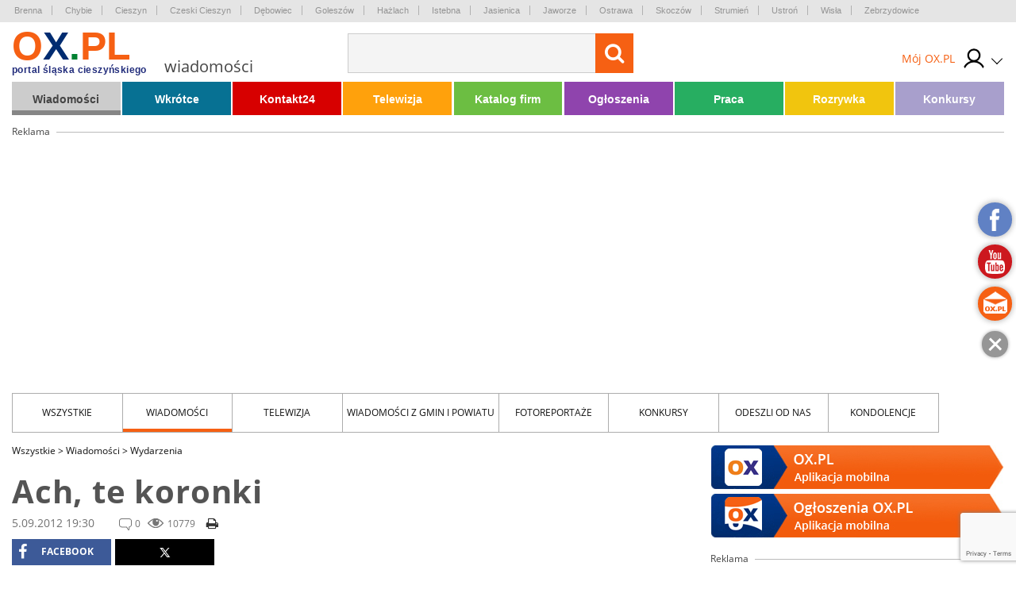

--- FILE ---
content_type: text/html; charset=UTF-8
request_url: https://wiadomosci.ox.pl/ach-te-koronki,21097
body_size: 23892
content:
<!doctype html>
<html lang="pl" class="no-js">

<head>
    <!-- Google Tag Manager  -->
    <script>
        (function(w, d, s, l, i) {
            w[l] = w[l] || [];
            w[l].push({
                'gtm.start': new Date().getTime(),
                event: 'gtm.js'
            });
            var f = d.getElementsByTagName(s)[0],
                j = d.createElement(s),
                dl = l != 'dataLayer' ? '&l=' + l : '';
            j.async = true;
            j.src =
                'https://www.googletagmanager.com/gtm.js?id=' + i + dl;
            f.parentNode.insertBefore(j, f);
        })(window, document, 'script', 'dataLayer', 'GTM-MB3FLZ');
    </script>
    <!-- End Google Tag Manager -->
    <meta charset="UTF-8">
    <meta http-equiv="X-UA-Compatible" content="IE=edge">
    <meta name="theme-color" content="#F66013">
    <meta name="viewport" content="width=device-width, initial-scale=1, minimum-scale=1, maximum-scale=1">
    <meta name="author" content="">
    <title>Ach, te koronki</title>
    <meta name="google-site-verification" content="XkFk-jMcdSRy8qQTXIsIoTVYokWcziZL3Qoo0XxQNq8" />
    <meta name="Description" content="Kiedyś zdobiła tylko stoły, stanowiąc świętość w domach. Dziś misterne heklowanie koronką koniakowską to nie tylko serwety. Koronka koniakowska nie jest już też tylko splotem nici. Coraz częściej dostrzegamy jej motyw we współczesnym wzornictwie i coraz częściej bywa użyteczna. " />
    <meta name="Keyword" content="Wiadomości z regionu, koronka,  koniaków,  istebna" />
    <meta name="Robots" content="all" />
    <meta property="og:title" content="Ach, te koronki" />
    <meta property="og:description" content="Kiedyś zdobiła tylko stoły, stanowiąc świętość w domach. Dziś misterne heklowanie koronką koniakowską to nie tylko serwety. Koronka koniakowska nie jest już też tylko splotem nici. Coraz częściej dostrzegamy jej motyw we współczesnym wzornictwie i coraz częściej bywa użyteczna. " />
    <meta property="og:type" content="other" />
    <meta property="og:site_name" content="OX.pl" />
    <meta property="fb:app_id" content="" />
    <meta property="og:image" content="/thumbnails/w500-h500-ez/stare-wiadomosci/21097.jpg" />
            <link rel="canonical" href="https://wiadomosci.ox.pl/ach-te-koronki,21097" />
        <script type="text/javascript" src="/js/frontend/default.js?v=4"></script>
    <script type="text/javascript" src="/js/frontend/cookie.js?v=4"></script>

    <link href="/css/frontend/stylesheet.css?v=4" rel="stylesheet">
    <!--[if lt IE 9]>

    <![endif]-->
    <!--[if IE]>
    <link rel="stylesheet" type="text/css" href="IE.css"/>
    <![endif]-->
    
    

        
    <script type="text/javascript">
        window._mfq = window._mfq || [];
        (function() {
            var mf = document.createElement("script");
            mf.type = "text/javascript";
            mf.async = true;
            mf.src = "//cdn.mouseflow.com/projects/7cc439a1-c11a-48fd-9ee4-b154d0ab2b89.js";
            document.getElementsByTagName("head")[0].appendChild(mf);
        })();
    </script>
    <link rel="manifest" href="/manifest.json" />
    
</head>

<body>
    <!-- Google Tag Manager (noscript) -->
    <noscript><iframe src="https://www.googletagmanager.com/ns.html?id=GTM-MB3FLZ" height="0" width="0"
            style="display:none;visibility:hidden"></iframe></noscript>
    <!-- End Google Tag Manager (noscript) -->
    <div class="main">
        <div class="loginPopUp " id="login">
    <div class="loginPopUp__container">
        <div class="loginPopUp__block">
            <a href="#" class="loginPopUp__close">
                <span></span><span></span>
            </a>
            <div class="loginPopUp__header">
                Zaloguj się
            </div>
            <div class="loginPopUp__content">
                <form method="POST" action="https://ox.pl/klient/login" accept-charset="UTF-8"><input name="_token" type="hidden" value="1gH7UeaTFtMnTsLgjY2jLrUyuWMaarSVNoldYd42">
                <input type="hidden" name="action" value="oxLogin"/>
                <input type="hidden" name="redirect" value=""/>


                <div class="">
                    <label for="email" class="loginPopUp__label">E-mail</label>
                    <input class="loginPopUp__input" required name="email" type="email" id="email">
                    
                        
                           
                        
                    
                </div>

                <div class="">
                    <label for="password" class="loginPopUp__label">Hasło</label>
                    <input class="loginPopUp__input" required name="password" type="password" value="" id="password">
                    
                        
                           
                        
                    
                </div>

                <div class="submit">
                    
                    <input name="g-recaptcha-response" type="hidden" />
<input class="loginPopUp__button" type="submit" value="Zaloguj się">

                </div>
                </form>
                <div class="loginPopUp__center">
                    <a href="https://wiadomosci.ox.pl/klient/password/reset" class="loginPopUp__link">
                        Zapomniałeś hasła?
                    </a>
                </div>

            </div>

            <div class="loginPopUp__header loginPopUp__header--small">
                Jesteś nowy na OX.PL?
                <div class="loginPopUp__center">
                    <a href="https://wiadomosci.ox.pl/klient/register" class="loginPopUp__link loginPopUp__link--highlight">
                        Zarejestruj się
                    </a>
                </div>
            </div>
        </div>
    </div>
</div>

        <main id="panel" class="wiadomosci">
            <div class="loginPopUp " id="login">
    <div class="loginPopUp__container">
        <div class="loginPopUp__block">
            <a href="#" class="loginPopUp__close">
                <span></span><span></span>
            </a>
            <div class="loginPopUp__header">
                Zaloguj się
            </div>
            <div class="loginPopUp__content">
                <form method="POST" action="https://ox.pl/klient/login" accept-charset="UTF-8"><input name="_token" type="hidden" value="1gH7UeaTFtMnTsLgjY2jLrUyuWMaarSVNoldYd42">
                <input type="hidden" name="action" value="oxLogin"/>
                <input type="hidden" name="redirect" value=""/>


                <div class="">
                    <label for="email" class="loginPopUp__label">E-mail</label>
                    <input class="loginPopUp__input" required name="email" type="email" id="email">
                    
                        
                           
                        
                    
                </div>

                <div class="">
                    <label for="password" class="loginPopUp__label">Hasło</label>
                    <input class="loginPopUp__input" required name="password" type="password" value="" id="password">
                    
                        
                           
                        
                    
                </div>

                <div class="submit">
                    
                    <input name="g-recaptcha-response" type="hidden" />
<input class="loginPopUp__button" type="submit" value="Zaloguj się">

                </div>
                </form>
                <div class="loginPopUp__center">
                    <a href="https://wiadomosci.ox.pl/klient/password/reset" class="loginPopUp__link">
                        Zapomniałeś hasła?
                    </a>
                </div>

            </div>

            <div class="loginPopUp__header loginPopUp__header--small">
                Jesteś nowy na OX.PL?
                <div class="loginPopUp__center">
                    <a href="https://wiadomosci.ox.pl/klient/register" class="loginPopUp__link loginPopUp__link--highlight">
                        Zarejestruj się
                    </a>
                </div>
            </div>
        </div>
    </div>
</div>


            <div class="city-list">

	<div class="main-container">
            <a href="http://www.brenna.org.pl/" class="city-list__link" rel="nofollow" target="_blank">
            Brenna
        </a>
            <a href="http://www.chybie.pl" class="city-list__link" rel="nofollow" target="_blank">
            Chybie
        </a>
            <a href="http://www.cieszyn.pl" class="city-list__link" rel="nofollow" target="_blank">
            Cieszyn
        </a>
            <a href="http://www.tesin.cz" class="city-list__link" rel="nofollow" target="_blank">
            Czeski Cieszyn
        </a>
            <a href="https://debowiec.cieszyn.pl" class="city-list__link" rel="nofollow" target="_blank">
            Dębowiec
        </a>
            <a href="http://goleszow.pl" class="city-list__link" rel="nofollow" target="_blank">
            Goleszów
        </a>
            <a href="http://www.hazlach.pl" class="city-list__link" rel="nofollow" target="_blank">
            Hażlach
        </a>
            <a href="http://www.istebna.eu" class="city-list__link" rel="nofollow" target="_blank">
            Istebna
        </a>
            <a href="http://jasienica.pl" class="city-list__link" rel="nofollow" target="_blank">
            Jasienica
        </a>
            <a href="http://www.jaworze.pl" class="city-list__link" rel="nofollow" target="_blank">
            Jaworze
        </a>
            <a href="http://www.ostrava.cz" class="city-list__link" rel="nofollow" target="_blank">
            Ostrawa
        </a>
            <a href="http://www.skoczow.pl" class="city-list__link" rel="nofollow" target="_blank">
            Skoczów
        </a>
            <a href="http://www.strumien.pl" class="city-list__link" rel="nofollow" target="_blank">
            Strumień
        </a>
            <a href="http://ustron.pl" class="city-list__link" rel="nofollow" target="_blank">
            Ustroń
        </a>
            <a href="http://www.wisla.pl" class="city-list__link" rel="nofollow" target="_blank">
            Wisła
        </a>
            <a href="http://www.zebrzydowice.pl" class="city-list__link" rel="nofollow" target="_blank">
            Zebrzydowice
        </a>
    </div>
</div>

<div class="top-section   ">
    <div class="top-section__container">
        <div class="top-section__col top-section__col--left">
            <a href="#" class="menu-button" id="menu-button">
	<span class="menu-button__span menu-button__span--top"></span>
	<span class="menu-button__span menu-button__span--center"></span>
	<span class="menu-button__span menu-button__span--bottom"></span>
</a>            <style>
	.easterLogo{
		max-width:187px;
		margin-top:15px
	}
	@media (max-width:599px){
		.easterLogo{
			max-width:150px;
		}
	}

    .easterEgg{

    }

    .easterEggsTop  > div{
        position:relative;
      
       
    }

    .easterEggsTop p{
       margin:0;
       font-weight:bold;
       color:#F66013;
       text-align: center;
       font-size:14px;
    }

    .easterEggsTop p a{
     color:inherit;
     
    }



    .easterEggsTop span{
        background:#fff;
        display:block;
        color:#F66013;
        font-weight:bold;
        font-size:15px;
        width:28px;
        height:28px;
        border-radius:100%;
        display:flex;
        align-items: center;
        justify-content: center;
        position:absolute;
        top: auto;
    left: 0;
    right: 0;
    margin: auto;
    bottom: 17px;
    }

    .easterEggsTop img{
        display:block;
        max-width:100%;
        height:auto;
       
    }
    

    .easterEggClickable {
        text-align:center;
        padding: 10px;
        box-sizing: border-box;
        border-radius:5px;
        z-index:105;
        transition: all 0.3s ease;
    }

    .easterEggClickable.click{
        transform:translateY(100%);
        opacity:0;
    }

 

    .easterEggClickable a {
       text-decoration: none;
    
    }

    .easterEggClickable img{
        display:block;
        margin:5px auto;
        animation: eggAnimation 2s ease-in-out 2s infinite alternate;
    
    }

  

  


    .easterEggClickable__text{
        text-decoration:none;
        font-size:14px;
        color:#F36116;
        display:block;
        background: rgba(255,255,255,0.9);
    padding: 2px;
    box-sizing: border-box;
    border-radius:5px;
    font-weight:bold;
    }
  


    @keyframes  eggAnimation{
        0%{
            transform:rotate(-20deg);
        }
      

        50%{
            transform:rotate(20deg);
        }
        

        100%{
            transform:rotate(-20deg);
        }
    }
</style>
<a href="https://ox.pl" class="top-section__logo">
		<span class="top-section__title top-section__title--orange">o</span><span class="top-section__title top-section__title--blue">x</span><span class="top-section__title top-section__title--green">.</span><span class="top-section__title top-section__title--orange">pl</span>
	<span class="top-section__logo-text">portal śląska cieszyńskiego</span>
	</a> 
<span class="top-section__subtitle">wiadomości</span>
        </div>

        <div class="top-section__col top-section__col--center">
            <form method="GET" action="https://ox.pl/search" accept-charset="UTF-8" class="top-section__form">

<input type="hidden" name="zone" value="wiadomosci" />
<input  class="top-section__form-input" type="text" name="word" minlength="3" required />
	<button class="top-section__form-button" title="Wyszukaj treść" type="submit">
	<i class="fa fa-search top-section__form-fa"></i>
	</button>
	<div class="clear"></div>
</form>        </div>

        <div class="top-section__col top-section__col--right">
            
                        <div class="top-section__icons">
                <div class="newLogin">

                                            <a href="https://ox.pl/klient" class="newLogin__user newLogin__user--default">
						<span class="newLogin__name">
							Mój OX.PL
						</span>
                            <div class="newLogin__image">
                            <img src="/media/default/login/login.svg" alt="" class="newLogin__avatar"/>
                            </div>
                        </a>
                                        <div class="newLogin__box">
                        <div class="newLogin__content">
                                                            <div class="newLogin__block">
                                    <a href="https://ox.pl/klient/login" class="newLogin__login">
                                        Zaloguj się
                                    </a>
                                    <a href="https://wiadomosci.ox.pl/klient/register" class="newLogin__noAccount">
                                        Nie mam jeszcze konta
                                    </a>
                                </div>
                            
                            <div class="newLogin__row">
                                <div class="newLogin__col">
                                    <div class="newLogin__header">
                                        Mój OX.PL
                                    </div>
                                    <a href="https://ox.pl/klient" class="newLogin__link">
                                        Moje dane
                                    </a>
                                    <a href="https://katalog.ox.pl/klient/katalog-firm/lista" class="newLogin__link">
                                        Mój Katalog Firm
                                    </a>
                                    <a href="https://kontakt24.ox.pl/klient/kontakt24/lista" class="newLogin__link">
                                        Mój Kontakt 24
                                    </a>
                                    <a href="/redakcja#kontakt-z-redakcja" class="newLogin__link">
                                        Pomoc i kontakt
                                    </a>
                                        </div>
                                <div class="newLogin__col">
                                    <div class="newLogin__header">
                                        Ogłoszenia
                                    </div>
                                                                        <a href="https://wiadomosci.ox.pl/klient/ogloszenia/dodaj" class="newLogin__button">
                                        Dodaj ogłoszenie
                                    </a>
                                    <a href="https://ogloszenia.ox.pl/klient/ogloszenia/lista" class="newLogin__link">
                                        Moje Ogłoszenia
                                    </a>
                                    <a href="https://wiadomosci.ox.pl/klient/punkty/platnosci" class="newLogin__link">
                                        Moje płatności
                                    </a>
                                    <a href="https://wiadomosci.ox.pl/klient/punkty/doladuj" class="newLogin__link">
                                        Doładuj konto
                                    </a>
                                </div>
                            </div>
                                                    </div>
                    </div>
                </div>
            </div>
        </div>
        <div class="clear"></div>


        
            
                
                    
                    
                        
                        
                        
                    
                
                
                    
                    

                    
                        
                    
                
            
            
            
                

                    




                        
                            
                            
                            
                        

                        
                            
                            
                            
                        


                        
                            
                        
                    

                
            
        

    </div>
    

</div>


<script>
    $(document).ready(function () {
        $('.top-section__form, .mobile-menu__form ').submit(function () {
            $('.loading').addClass('show');
        });

    });
</script>
            <div class="main-container">
                <div class="main-menu">
    <ul class="main-menu__list">
                    <li class="main-menu__li">
                <a class="main-menu__link main-menu__link--color1"
                   tabindex="1" data-rel="menu-item-1"
                   data-zone="Wiadomości"
                   href="//wiadomosci.ox.pl/">Wiadomości</a>
                                    <ul class="main-menu__dropdown">
                                                    <li><a class="" tabindex="1" data-zone="Wiadomości"
                                   href="//wiadomosci.ox.pl/wiadomosci">Wiadomości</a>
                            </li>
                                                    <li><a class="" tabindex="2" data-zone="Wiadomości z Gmin"
                                   href="//wiadomoscizgmin.ox.pl/wiadomosci-z-gmin-i-powiatu">Wiadomości z Gmin</a>
                            </li>
                                                    <li><a class="" tabindex="3" data-zone="Fotoreportaże"
                                   href="//fotoreportaz.ox.pl/fotoreportaze">Fotoreportaże</a>
                            </li>
                                                    <li><a class="" tabindex="4" data-zone="Telewizja"
                                   href="//wiadomosci.ox.pl/telewizja">Telewizja</a>
                            </li>
                                                    <li><a class="" tabindex="5" data-zone="Konkursy"
                                   href="//konkursy.ox.pl/konkursy">Konkursy</a>
                            </li>
                                                    <li><a class="" tabindex="6" data-zone="Nasze dzieci"
                                   href="//nasze-dzieci.ox.pl/">Nasze dzieci</a>
                            </li>
                                            </ul>
                            </li>
                    <li class="main-menu__li">
                <a class="main-menu__link main-menu__link--color2"
                   tabindex="2" data-rel="menu-item-2"
                   data-zone="Wkrótce"
                   href="https://wkrotce.ox.pl">Wkrótce</a>
                                    <ul class="main-menu__dropdown">
                                                    <li><a class="" tabindex="1" data-zone="Dodaj imprezę"
                                   href="https://wkrotce.ox.pl/klient/dodaj-wydarzenie">Dodaj imprezę</a>
                            </li>
                                            </ul>
                            </li>
                    <li class="main-menu__li">
                <a class="main-menu__link main-menu__link--color3"
                   tabindex="3" data-rel="menu-item-3"
                   data-zone="Kontakt24"
                   href="//kontakt24.ox.pl/">Kontakt24</a>
                                    <ul class="main-menu__dropdown">
                                                    <li><a class="" tabindex="1" data-zone="Dodaj materiał"
                                   href="//kontakt24.ox.pl/klient/dodaj-artykul">Dodaj materiał</a>
                            </li>
                                            </ul>
                            </li>
                    <li class="main-menu__li">
                <a class="main-menu__link main-menu__link--color4"
                   tabindex="4" data-rel="menu-item-4"
                   data-zone="Telewizja"
                   href="https://wiadomosci.ox.pl/telewizja">Telewizja</a>
                            </li>
                    <li class="main-menu__li">
                <a class="main-menu__link main-menu__link--color5"
                   tabindex="5" data-rel="menu-item-5"
                   data-zone="Katalog firm"
                   href="https://katalog.ox.pl">Katalog firm</a>
                                    <ul class="main-menu__dropdown">
                                                    <li><a class="" tabindex="1" data-zone="Dodaj firme"
                                   href="https://katalog.ox.pl/klient/dodaj-firme">Dodaj firme</a>
                            </li>
                                            </ul>
                            </li>
                    <li class="main-menu__li">
                <a class="main-menu__link main-menu__link--color6"
                   tabindex="6" data-rel="menu-item-6"
                   data-zone="Ogłoszenia"
                   href="//ogloszenia.ox.pl/">Ogłoszenia</a>
                                    <ul class="main-menu__dropdown">
                                                    <li><a class="" tabindex="1" data-zone="Dodaj ogłoszenie"
                                   href="//ogloszenia.ox.pl/klient/ogloszenia/dodaj">Dodaj ogłoszenie</a>
                            </li>
                                            </ul>
                            </li>
                    <li class="main-menu__li">
                <a class="main-menu__link main-menu__link--color7"
                   tabindex="7" data-rel="menu-item-7"
                   data-zone="Praca"
                   href="https://ogloszenia.ox.pl/lista-ogloszen/zatrudnie">Praca</a>
                            </li>
                    <li class="main-menu__li">
                <a class="main-menu__link main-menu__link--color8"
                   tabindex="8" data-rel="menu-item-8"
                   data-zone="Rozrywka"
                   href="https://rozrywka.ox.pl">Rozrywka</a>
                                    <ul class="main-menu__dropdown">
                                                    <li><a class="" tabindex="1" data-zone="Humor"
                                   href="//rozrywka.ox.pl/humor">Humor</a>
                            </li>
                                                    <li><a class="" tabindex="2" data-zone="Kolorowanki"
                                   href="https://kolorowanki.ox.pl">Kolorowanki</a>
                            </li>
                                            </ul>
                            </li>
                    <li class="main-menu__li">
                <a class="main-menu__link main-menu__link--color9"
                   tabindex="9" data-rel="menu-item-9"
                   data-zone="Konkursy"
                   href="//konkursy.ox.pl/konkursy">Konkursy</a>
                            </li>
            </ul>
    <div class="clear"></div>
</div>

                                    <div class="banner-block banner-block--top">
<div class="advert">Reklama<span class="advert__line"></span></div>

    <div class="advert__billboard">
                    
    </div>
</div>                

            </div>
            

 <div class="main-container">
	<div class="news-menu">
    <a href="#" class="news-menu__select" id="newsCategoryButton">
        Wszystkie
        <span class="news-menu__select__expand" id="newsCategoryExpand" data-toggle="down">rozwiń</span>
    </a>

    <ul class="news-menu__list" id="newsCategoryList">
        <li class="news-menu__li"><a href="https://wiadomosci.ox.pl/wszystkie"
                class="news-menu__link">Wszystkie</a></li>
                                <li class="news-menu__li"><a href="https://wiadomosci.ox.pl/wiadomosci"
                    class="news-menu__link">Wiadomości</a></li>
                                <li class="news-menu__li"><a href="https://wiadomosci.ox.pl/telewizja"
                    class="news-menu__link">Telewizja</a></li>
                                <li class="news-menu__li"><a href="https://wiadomoscizgmin.ox.pl/wiadomosci-z-gmin-i-powiatu"
                    class="news-menu__link">Wiadomości z Gmin i Powiatu</a></li>
                                <li class="news-menu__li"><a href="https://fotoreportaz.ox.pl/fotoreportaze"
                    class="news-menu__link">Fotoreportaże</a></li>
                                <li class="news-menu__li"><a href="https://konkursy.ox.pl/konkursy"
                    class="news-menu__link">Konkursy</a></li>
                                <li class="news-menu__li"><a href="https://odeszliodnas.ox.pl/odeszli-od-nas"
                    class="news-menu__link">Odeszli od nas</a></li>
                                            <li class="news-menu__li"><a href="https://kondolencje.ox.pl/kondolencje"
                    class="news-menu__link">kondolencje</a></li>
            </ul>
    <div class="clear"></div>
</div>
        <div class="page-content">
            <div class="page-content__col">
                        <div class="page-content__breadcrumb">
                    <a href="https://wiadomosci.ox.pl/wszystkie" class="page-content__breadcrumb-link">Wszystkie <span
                        class="page-content__breadcrumb-arrow"> ></span></a>
                    <a href="https://wiadomosci.ox.pl/wiadomosci" class="page-content__breadcrumb-link">Wiadomości <span
                        class="page-content__breadcrumb-arrow"> ></span></a>
                    <a href="https://wiadomosci.ox.pl/wydarzenia" class="page-content__breadcrumb-link">Wydarzenia <span
                        class="page-content__breadcrumb-arrow"> ></span></a>
        
    </div>
            <h1 class="page-content__title">Ach, te koronki</h1>
    <div class="page-content__information">5.09.2012 19:30</div>
    <div class="page-content__statistics">
        <div class="page-content__information page-content__information--comments">0</div>
        <div class="page-content__information page-content__information--viewed">10779</div>
        <a href="https://wiadomosci.ox.pl/ach-te-koronki,21097/pdf" target="_blank" class="print-button">
            <i class="fa fa-print" aria-hidden="true"></i>
        </a>
    </div>

    <div class="social social--top">
    <script>
        fbUrl = "http://www.facebook.com/sharer/sharer.php?u=" + window.location.href;
        twitterUrl = "https://twitter.com/intent/tweet?url=" + window.location.href;

        $(document).ready(function() {
            fb = "<a rel='nofollow' href=" + fbUrl +
                " target='_blank' title='Udostępnij Facebook' class='share-button share-button--fb'><i class='fa fa-facebook' aria-hidden='true'></i> facebook</a>";
            twitter = "<a rel='nofollow' href=" + twitterUrl +
                " target='_blank' title='Udostępnij X' class='share-button share-button--x'><i  aria-hidden='true'></i></a>";
            $('.social--top').append(fb);
            $('.social--top').append(twitter);
        })
    </script>

</div>
        <div class="page-content__text page-content__text--top">
        Kiedyś zdobiła tylko stoły, stanowiąc świętość w domach. Dziś misterne heklowanie koronką koniakowską to nie tylko serwety. Koronka koniakowska nie jest już też tylko splotem nici. Coraz częściej dostrzegamy jej motyw we współczesnym wzornictwie i coraz częściej bywa użyteczna. 
    </div>
            <div class="page-content__default-photo">
            <a title="Ach, te koronki"
                href="/thumbnails/w2000-h2000-ez///wiadomosci.ox.pl/files/tidings/duze/21097.jpg"
               data-lightbox="gallery"
               data-title="Ach, te koronki"
                              class="page-content__photo-link" title="">
                <img src='/thumbnails/w867-h578-es/stare-wiadomosci/21097.jpg' class='page-content__photo' alt='' />

                <span class="page-content__main-photo-desc">
                    
                </span>
            </a>
            <a href="/thumbnails/w2000-h2000-ez///wiadomosci.ox.pl/files/tidings/duze/21097.jpg"
               title="pobierz" class="page-content__download-photo" download>
                <i class="fa fa-download" aria-hidden="true"></i>
            </a>

        </div>
    
    <style>
        .b1-mobile {
            display: none;
        }

        @media (max-width: 1024px) {
            .b1-mobile {
                display: block;
            }

            .adsense-desktop {
                display: none;
            }
        }
    </style>

    <div class="b1-mobile">
        <div class="sidebar__banner banner-wrapper-b-2">
    <div class="advert advert--other banner-b-2" id="banner-b-2"
        style="max-height: 17px;">
        Reklama <span class="advert__line advert__line--sidebar"></span>
    </div>
    
    

    
    
    
    
    
        <style>
        @-moz-document url-prefix() {
            .item.iframe250 {
                margin: -8px;
            }

            .item.iframe250 iframe {
                width: 386px;
                height: 386px;
            }
        }

        .owl-prev .prev,
        .owl-next .next {
            font-size: 1rem;
            font-weight: bold;
            width: 50%;
            padding: 0;
            float: left;
            cursor: pointer;
        }

        .owl-prev .prev {
            text-align: right;
        }

        .owl-next .next {
            text-align: left;
        }

        .owl-item {
            width: 370px;
            cursor: pointer;
            -webkit-backface-visibility: hidden;
                    }

        .advert-owl {
            padding-bottom: 60px;
            text-align: center;
        }

        .owl-nav {
            position: absolute;
            bottom: -30px;
            margin: 0 calc(50% - 30px);
            width: 60px;
        }

        .owl-prev {
            float: left;
        }

        .owl-next {
            float: right;
        }

        .owl-next:hover {
            opacity: 0.8;
        }

        .owl-prev:hover {
            opacity: 0.8;
        }

        .owl-carousel-prev span {
            display: block;
            width: 0;
            height: 0;
            border-top: 7px solid rgba(0, 0, 0, 0);
            border-right: 7px solid rgba(0, 0, 0, 0);
            border-left: 7px solid #757575;
            border-bottom: 7px solid #757575;
            transform: rotate(45deg);
            margin: 10px 0px;
        }

        .owl-carousel-next span {
            display: block;
            width: 0;
            height: 0;
            border-top: 7px solid rgba(0, 0, 0, 0);
            border-left: 7px solid rgba(0, 0, 0, 0);
            border-right: 7px solid #757575;
            border-bottom: 7px solid #757575;
            transform: rotate(-45deg);
            margin: 10px 0px;
        }

        .carousel-banner-d1 img {
            margin: 0 auto;
            display: block;
        }

    </style>
    <div class="advert-owl">
        <div class="owl-carousel carousel-banner-d1" >
                            <div data-index="7" class="item" style="">
                    <div
                        style="overflow:hidden; height:100%; width:100%;  background:rgba(0,0,0,0);position: relative;">
                                                    <a href="https://ox.pl/banery/7/2/przejdz"
                                target="_blank" style="display:block">
                                                                            <embed src="https://udostepnione.kx.pl/baners/agencja_pzu_b3/index.html"
                                style="width:370px;height: 350px;margin:auto;    pointer-events: none;" />
                                                                            </a>
                                            </div>
                </div>
                            <div data-index="66" class="item" style="">
                    <div
                        style="overflow:hidden; height:100%; width:100%;  background:rgba(0,0,0,0);position: relative;">
                                                    <a href="https://ox.pl/banery/66/2/przejdz"
                                target="_blank" style="display:block">
                                                                            <img src="/media/upload/advertBaners/66/silesnet_b_370x330.jpg" style="max-width:370px; max-height: 350px">
                                                                            </a>
                                            </div>
                </div>
                            <div data-index="307" class="item" style="">
                    <div
                        style="overflow:hidden; height:100%; width:100%;  background:rgba(0,0,0,0);position: relative;">
                                                    <a href="https://ox.pl/banery/307/2/przejdz"
                                target="_blank" style="display:block">
                                                                            <img src="/media/upload/advertBaners/307/banerB-listopad2023.jpg" style="max-width:370px; max-height: 350px">
                                                                            </a>
                                            </div>
                </div>
                    </div>
    </div>

    <script>
        $('.owl-carousel.carousel-banner-d1').owlCarousel({
            loop: true,
            margin: 10,
            items: 1,
            nav: true,
            navText: ["<div class='owl-carousel-prev'><span></span></div>",
                "<div class='owl-carousel-next'><span></span></div>"
            ],
            autoplay: true,
            autoplayTimeout: 6000,
            autoplayHoverPause: true,
            smartSpeed: 1000,
            rewind: false,

        })
    </script>

</div>
    </div>
    <div class="adsense-desktop">
                    <div class="banner-block">
    <div class="advert advert--other">Reklama<span class="advert__line advert__line--width"></span></div>
    <div style="text-align: center;margin-top:-10px;">
        <div class='banner-gad12'>
            
                        
            
        </div>
        
        
    </div>
</div>
            </div>

    <div class="page-content__text">
			<script type="text/javascript">
			if(window.innerWidth > 1020) {
			    $(function () {
	                loadOxAdZone(111, '.banner-t');
	            });
			 } else {
			 	document.querySelector('.banner-t').style.display = 'none'
			 }
		</script>
		<div class="banner-t" style="padding: 0 20px 15px 0;float: left;"></div>
		<div style="text-align: justify; "> 	Kiedy w Koniakowie powstały pierwsze koniakowskie stringi, heklowaczki zbulwersowały się &ndash;<em><strong> Koronce bliżej do ołtarza, niż na tyłek &ndash;</strong></em> m&oacute;wiły wtedy. Dziś koniakowskimi misternymi arcydziełami można otulić telefon kom&oacute;rkowy, założyć biżuterię, oczarować &nbsp;niepowtarzalnym splotem sukni, rękawiczek. Powstają tez koronkowe żyrandole, a nawet polne kwiaty z koronki.&nbsp; &ndash;&nbsp;<em><strong>Pomysły bierzemy z przyrody. Obserwujemy jak układają się liście, kwiaty, a potem takie wzory tworzymy na koronkach</strong></em> &ndash; m&oacute;wi tegoroczna wicemistrzyni koronczarstwa, uhonorowana podczas tegorocznego konkursu na najpiękniejszą koronkę.&nbsp;</div> <div style="text-align: justify; "> 	&nbsp;</div> <div style="text-align: justify; "> 	Inwencja tw&oacute;rcza koniakowskich koronczarek jest uznawana na świecie. W sierpniu kolejna już suknia poleciała na zam&oacute;wienie do Londynu. Zdarzyło się też, że heklowano koronki dla samej kr&oacute;lowej. &ndash; <em><strong>Było też zam&oacute;wienie dla jednego z dużych dom&oacute;w mody do Włoch. Suknia ślubna wykonana z nici jedwabnych </strong></em>&ndash; m&oacute;wi Aneta Legierska z Punktu Informacji Turystycznej w Istebnej.</div> <div style="text-align: justify; "> 	&nbsp;</div> <div style="text-align: justify; "> 	Jednym słowem koronką koniakowska możemy się chwalić. &ndash; <em><strong>Jeszcze długo koniakowską koronką będziemy się mogli pochwalić i zachwycać. To mistrzowska robota, a tam gdzie mistrzostwo, tam może być i duma. Mam nadzieję, że koronczarki będą się mogły z tego utrzymywać, a młode pokolenie będzie przejmować ten fach. Dla nas dobre to, że nie przemija moda na zakorzenienie i swojskość. Ciesze się, że tożsamość, związek z lokalnymi tradycjami umacnia się w globalnym świecie. Przecież elementy koronki koniakowskiej można dostrzegać we wsp&oacute;łczesnym dizajnie, co będzie można zobaczyć na wystawie zorganizowanej na Zamku w ramach Skarb&oacute;w z cieszyńskiej tr&oacute;wły&nbsp;</strong></em>&ndash; informuje Ewa Gołębiowska, dyrektor Zamku Cieszyn.&nbsp;</div> <div style="text-align: justify; "> 	&nbsp;</div> <div style="text-align: justify; "> 	Coraz częściej motywy koronki pojawiają się na porcelanie, czy ceramice. Z koronki powstają coraz nowsze cuda. Suknia ślubna cała z koniakowskiego splotu już nikogo nie dziwi, powstają koronkowe krawaty, getry czy nawet męskie bokserki. Jednak ten splot najbardziej doceniają kobiety.&nbsp; &ndash;&nbsp;<em><strong>&nbsp;Jeśli jest tylko okazja ubieram się w koronki bo to naprawdę piękne rzeczy. Często noszę rękawiczki bo są praktyczne. Najczęściej wszystko powstaje z białych, czarnych, abo beżowych nici więc można łatwo dopasować. Koronka koniakowska jest elegancka i dobrze się prezentuje. Nie ukrywam, że wzbudza też zachwyt mężczyzn</strong></em> &ndash; dodaje Aneta Legierska z uśmiechem.&nbsp;</div> <div style="text-align: justify; "> 	&nbsp;</div> <div style="text-align: justify; "> 	Mężczyźni koronką się zachwycają, jednak niewielu decyduje się na heklowanie.&nbsp; &ndash;&nbsp;&nbsp;<em><strong>Ponoć jest kilku w Koniakowie, co pr&oacute;bowali tego fachu, jednak to domena kobiet. To jak się to u nas m&oacute;wi &quot;procno&quot; i drobiazgowa robota. Nie ma rady, żeby chłopy sobie z tym poradziły, lepiej popatrzeć na te nasze panie ubrane w koronkowe cuda</strong></em> &ndash; stwierdza Tadeusz Papierzyński, pochodzący z Tr&oacute;jwsi.&nbsp;</div> <div style="text-align: justify; "> 	&nbsp;</div> <div style="text-align: justify; "> 	Dorota Kochman</div> 
</div>
    <div class="social social--bottom">
    <script>
        fbUrl = "http://www.facebook.com/sharer/sharer.php?u=" + window.location.href;
        twitterUrl = "https://twitter.com/intent/tweet?url=" + window.location.href;

        $(document).ready(function() {
            fb = "<a rel='nofollow' href=" + fbUrl +
                " target='_blank' title='Udostępnij Facebook' class='share-button share-button--fb'><i class='fa fa-facebook' aria-hidden='true'></i> facebook</a>";
             twitter = "<a rel='nofollow' href=" + twitterUrl +
                " target='_blank' title='Udostępnij X' class='share-button share-button--x'><i  aria-hidden='true'></i></a>";
            $('.social--bottom').append(fb);
            $('.social--bottom').append(twitter);
        })
    </script>

</div>
    
    
    <div class="page-content__navigation" id="banner-d-1">
                    <a href="https://wiadomosci.ox.pl/10-ton-zlosci,21096" class="page-content__navigation-prev">
                <span>10 ton złości</span>
            </a>
                            <a href="https://wiadomosci.ox.pl/najmlodsi-stela-68822012,21101" class="page-content__navigation-next">
                <span>Najmłodsi stela 68/82/2012</span>
            </a>
            </div>
    <div class="page-content__bottom-beam">
        <div class="page-content__bottom-beam-col">
            źródło: OX.PL
        </div>
        <div class="page-content__bottom-beam-col">
            <a href="#" class="page-content__bottom-beam-link show-modal" data-modal="#contact-with-office">Widzisz
                błąd? Zgłoś go</a>
        </div>
        <div class="page-content__bottom-beam-col">
            <span class="page-content__bottom-beam-author">dodał: DK</span>
        </div>
        <div class="clear"></div>
    </div>
    <div class="page-content__tags">
                    <a href="https://tagi.ox.pl/tag,24851,koronka.html" class="page-content__tags-link">koronka</a>
                    <a href="https://tagi.ox.pl/tag,479,koniakow.html" class="page-content__tags-link"> koniaków</a>
                    <a href="https://tagi.ox.pl/tag,1099,istebna.html" class="page-content__tags-link"> istebna</a>
            </div>



            <div class="banner-block">
        <div class="advert advert--other">Reklama<span class="advert__line advert__line--width"></span></div>

    <div class="advert__billboard_banner_d">
                    
    </div>
</div>
    
            <div class="page-content__comments">
            <div class="page-content__comments-information">
                <h2 class="page-content__comments-header">Komentarze</h2>
                <div class="page-content__comments-amount">0</div>
                <div class="page-content__comments-text">
                    Redakcja nie ponosi odpowiedzialności za komentarze internautów.
                    Wpisy niezgodne z regulaminem będą usuwane.<br/>
                    Dodając komentarz, akceptujesz postanowienia regulaminu.
                </div>
                <a href="https://wiadomosci.ox.pl/strona/regulamin-komentarzy" class="page-content__comments-link">Zobacz
                    regulamin</a>
            </div>
            
                            <div class="page-content__comments-warning">
                    Musisz się <a href="https://wiadomosci.ox.pl/klient/login/1?anchor=addComments"
                                  class="page-content__comments-link">zalogować</a>, aby móc wystawiać komentarze.<br/>
                    Nie masz konta? <a href="https://wiadomosci.ox.pl/klient/register"
                                       class="page-content__comments-link">Zarejestruj się</a> i sprawdź, co możesz
                    zyskać.
                </div>
            
        </div>
    
    <a href="https://news.google.com/publications/CAAqHQgKIhdDQklTQ3dnTWFnY0tCVzk0TG5Cc0tBQVAB?ceid=PL:pl&oc=3"
       target="_blank">
        <img src="/files/ox-news.png" alt="" style="max-width:100%;display:block;margin:30px auto;"/>
    </a>
    

    <div class="page-content__interest-you">
                    To również może Ciebie zainteresować:
            </div>
    <div class="news-list">
                    <div class="news-list__col">
                <a href="https://wiadomosci.ox.pl/psy-w-brennej-mieszkancy-sie-boja-policja-prowadzi-postepowania-wladze-apeluja,96574" class="news-list__section">
                    <div class="news-list__image">

                        <img src='https://media.ox.pl/thumbnails/w460-h305/upload/wiadomosci/zip/2025/11/04/4626/zrzut-ekranu-2025-10-28-083445.png' class='news-list__image' alt='Klatka z nagrania, fot. Echo Brennej/FB' />
                    </div>
                    <h2 class="news-list__title">Psy w Brennej. Mieszkańcy się boją, policja p...</h2>
                    <div class="news-list__information news-list__information--date">
                        4.11.2025 19:04</div>
                    <div class="news-list__statistics">
                        <div class="news-list__information news-list__information--comments">
                            2</div>
                        <div class="news-list__information news-list__information--viewed">631
                        </div>
                    </div>
                </a>
            </div>
                    <div class="news-list__col">
                <a href="https://wiadomosci.ox.pl/kwesty-dwie-spor-na-cmentarzu,96579" class="news-list__section">
                    <div class="news-list__image">

                        <img src='https://media.ox.pl/thumbnails/w460-h305/upload/wiadomosci/zip/2025/11/04/4248/20251101-083150-copy-.jpg' class='news-list__image' alt='Cmentarz komunalny w Cieszynie, fot. ox.pl' />
                    </div>
                    <h2 class="news-list__title">Kwesty dwie. Spór na cmentarzu</h2>
                    <div class="news-list__information news-list__information--date">
                        4.11.2025 17:00</div>
                    <div class="news-list__statistics">
                        <div class="news-list__information news-list__information--comments">
                            6</div>
                        <div class="news-list__information news-list__information--viewed">1425
                        </div>
                    </div>
                </a>
            </div>
                    <div class="news-list__col">
                <a href="https://wiadomosci.ox.pl/zaolzie-polskie-slowo-rozbrzmiewalo-w-szkole-podstawowej-w-jablonkowie,96551" class="news-list__section">
                    <div class="news-list__image">

                        <img src='https://media.ox.pl/thumbnails/w460-h305/upload/wiadomosci/zip/2025/11/04/1100/041.jpg' class='news-list__image' alt='' />
                    </div>
                    <h2 class="news-list__title">Zaolzie. Polskie słowo rozbrzmiewało w szkole...</h2>
                    <div class="news-list__information news-list__information--date">
                        4.11.2025 15:07</div>
                    <div class="news-list__statistics">
                        <div class="news-list__information news-list__information--comments">
                            0</div>
                        <div class="news-list__information news-list__information--viewed">275
                        </div>
                    </div>
                </a>
            </div>
                    <div class="news-list__col">
                <a href="https://wiadomosci.ox.pl/sesja-nadzwyczajna-w-cieszynie,96572" class="news-list__section">
                    <div class="news-list__image">

                        <img src='https://media.ox.pl/thumbnails/w460-h305/upload/wiadomosci/zip/2025/11/04/0541/zrzut-ekranu-2025-11-04-100524.png' class='news-list__image' alt='Sesja w Cieszynie, fot. arch. https://cieszynmiasto.esesja.pl/' />
                    </div>
                    <h2 class="news-list__title">Sesja nadzwyczajna w Cieszynie</h2>
                    <div class="news-list__information news-list__information--date">
                        4.11.2025 14:25</div>
                    <div class="news-list__statistics">
                        <div class="news-list__information news-list__information--comments">
                            1</div>
                        <div class="news-list__information news-list__information--viewed">1093
                        </div>
                    </div>
                </a>
            </div>
                    <div class="news-list__col">
                <a href="https://wiadomosci.ox.pl/jesien-pelna-smaku-owoce-egzotyczne-po-ktore-musisz-siegnac,96580" class="news-list__section">
                    <div class="news-list__image">

                        <img src='https://media.ox.pl/thumbnails/w460-h305/upload/wiadomosci/zip/2025/11/04/4737/jesienpelnasmaku-owoceegzotycznepoktoremusiszsiegnac.jpg' class='news-list__image' alt='' />
                    </div>
                    <h2 class="news-list__title">Jesień pełna smaku – owoce egzotyczne, po któ...</h2>
                    <div class="news-list__information news-list__information--date">
                        4.11.2025 13:20</div>
                    <div class="news-list__statistics">
                        <div class="news-list__information news-list__information--comments">
                            0</div>
                        <div class="news-list__information news-list__information--viewed">343
                        </div>
                    </div>
                </a>
            </div>
                    <div class="news-list__col">
                <a href="https://wiadomosci.ox.pl/brenna-skontroluja-piece,96570" class="news-list__section">
                    <div class="news-list__image">

                        <img src='https://media.ox.pl/thumbnails/w460-h305/upload/wiadomosci/zip/2025/11/04/5253/img-20241221-092918.jpg' class='news-list__image' alt='zdjęcie ilustracyjne, fot. NG' />
                    </div>
                    <h2 class="news-list__title">Brenna: Skontrolują piece</h2>
                    <div class="news-list__information news-list__information--date">
                        4.11.2025 12:00</div>
                    <div class="news-list__statistics">
                        <div class="news-list__information news-list__information--comments">
                            0</div>
                        <div class="news-list__information news-list__information--viewed">1584
                        </div>
                    </div>
                </a>
            </div>
                    <div class="news-list__col">
                <a href="https://wiadomosci.ox.pl/o-matmo-interaktywna-wystawa-w-szkole-w-dziegielowie,96573" class="news-list__section">
                    <div class="news-list__image">

                        <img src='https://media.ox.pl/thumbnails/w460-h305/upload/wiadomosci/zip/2025/11/04/3826/p1418575-1024x768-wm.jpg' class='news-list__image' alt='' />
                    </div>
                    <h2 class="news-list__title">„O, matmo!” – interaktywna wystawa w Szkole w...</h2>
                    <div class="news-list__information news-list__information--date">
                        4.11.2025 10:38</div>
                    <div class="news-list__statistics">
                        <div class="news-list__information news-list__information--comments">
                            1</div>
                        <div class="news-list__information news-list__information--viewed">412
                        </div>
                    </div>
                </a>
            </div>
                    <div class="news-list__col">
                <a href="https://wiadomosci.ox.pl/nowa-elewacja-swiatyni-w-kozakowicach-dolnych,96569" class="news-list__section">
                    <div class="news-list__image">

                        <img src='https://media.ox.pl/thumbnails/w460-h305/upload/wiadomosci/zip/2025/11/04/2049/574305886-1221549670020727-3422847407139831922-n-1-.jpg' class='news-list__image' alt='Świątynia w Kozakowicach Dolnych, fot. Sylwia Cieślar/FB' />
                    </div>
                    <h2 class="news-list__title">Nowa elewacja świątyni w Kozakowicach Dolnych</h2>
                    <div class="news-list__information news-list__information--date">
                        4.11.2025 9:40</div>
                    <div class="news-list__statistics">
                        <div class="news-list__information news-list__information--comments">
                            0</div>
                        <div class="news-list__information news-list__information--viewed">474
                        </div>
                    </div>
                </a>
            </div>
                    <div class="news-list__col">
                <a href="https://wiadomosci.ox.pl/gdzie-w-powiecie-cieszynskim-zyje-sie-najlepiej,96559" class="news-list__section">
                    <div class="news-list__image">

                        <img src='https://media.ox.pl/thumbnails/w460-h305/upload/wiadomosci/zip/2025/11/03/5828/gdzie-zyje-sie-nalepiej.png' class='news-list__image' alt='' />
                    </div>
                    <h2 class="news-list__title">Gdzie w powiecie cieszyńskim żyje się najlepi...</h2>
                    <div class="news-list__information news-list__information--date">
                        3.11.2025 20:00</div>
                    <div class="news-list__statistics">
                        <div class="news-list__information news-list__information--comments">
                            4</div>
                        <div class="news-list__information news-list__information--viewed">5725
                        </div>
                    </div>
                </a>
            </div>
                    <div class="news-list__col">
                <a href="https://wiadomosci.ox.pl/falszywe-telefony-w-sprawie-poboru-probek-wody,96565" class="news-list__section">
                    <div class="news-list__image">

                        <img src='https://media.ox.pl/thumbnails/w460-h305/upload/wiadomosci/zip/2025/11/03/1128/chatgpt-image-3-lis-2025-20-11-16.png' class='news-list__image' alt='Fot: wygenerowane przez AI' />
                    </div>
                    <h2 class="news-list__title"> Fałszywe telefony w sprawie poboru próbek wo...</h2>
                    <div class="news-list__information news-list__information--date">
                        3.11.2025 19:59</div>
                    <div class="news-list__statistics">
                        <div class="news-list__information news-list__information--comments">
                            0</div>
                        <div class="news-list__information news-list__information--viewed">1874
                        </div>
                    </div>
                </a>
            </div>
                    <div class="news-list__col">
                <a href="https://wiadomosci.ox.pl/kino-w-bystrzycy-wraca-do-gry,96556" class="news-list__section">
                    <div class="news-list__image">

                        <img src='https://media.ox.pl/thumbnails/w460-h305/upload/wiadomosci/zip/2025/11/03/5204/46521020-107206250303684-7604404202189619200-n.jpg' class='news-list__image' alt='Kino MUZ-IC w Bystrzycy, fot.Muz-ic Bystřice-Bystrzyca/FB' />
                    </div>
                    <h2 class="news-list__title">Kino w Bystrzycy wraca do gry</h2>
                    <div class="news-list__information news-list__information--date">
                        3.11.2025 18:52</div>
                    <div class="news-list__statistics">
                        <div class="news-list__information news-list__information--comments">
                            0</div>
                        <div class="news-list__information news-list__information--viewed">337
                        </div>
                    </div>
                </a>
            </div>
                    <div class="news-list__col">
                <a href="https://wiadomosci.ox.pl/ustron-miasto-pozyskalo-ponad-33-mln-zl-na-rozwoj-edukacji-przedszkolnej,96558" class="news-list__section">
                    <div class="news-list__image">

                        <img src='https://media.ox.pl/thumbnails/w460-h305/upload/wiadomosci/zip/2025/11/03/0011/574506103-1138182185101551-3927387131362253186-n.jpg' class='news-list__image' alt='Zdjęcie ilustracyjne, fot. Paweł Sztefek Burmistrz Miasta Ustroń/FB' />
                    </div>
                    <h2 class="news-list__title">Ustroń: Miasto pozyskało ponad 3,3 mln zł na...</h2>
                    <div class="news-list__information news-list__information--date">
                        3.11.2025 16:40</div>
                    <div class="news-list__statistics">
                        <div class="news-list__information news-list__information--comments">
                            0</div>
                        <div class="news-list__information news-list__information--viewed">1039
                        </div>
                    </div>
                </a>
            </div>
                <div class="clear"></div>
        <a href="https://wiadomosci.ox.pl/wydarzenia" class="news-list__showAll">Zobacz wszystkie</a>
        <div class="clear"></div>
    </div>

    <div class="banner-block">
    <div class="advert advert--other">Reklama<span class="advert__line advert__line--width" ></span></div>
    <div style="text-align: center;">
        <div class='banner-gad2'>
                    </div>
        
    </div>
</div>

<div class="page-block">
	<h2 class="sidebar__header">
	<a href="https://wkrotce.ox.pl" class="sidebar__header-link sidebar__header-link--mainPage">Wkrótce w regionie</a>
	</h2>
	<a href="https://wkrotce.ox.pl/klient/dodaj-wydarzenie" class="page-block__button">
		dodaj <span class="page-block__button-span">wydarzenie</span>
	</a>
	<div class="news-list">
				<div class="news-list__col">
			<a href="https://wkrotce.ox.pl/wydarzenie/zdrowi-z-natury-skarby-z-ogrodu-sadu-i-laki,43942" class="news-list__section news-list__section--regionEvents" >
				<div class="news-list__image-section">
					<img src='/thumbnails/w460-h305/media/upload/single-file/2025/09/11/10/WhatsApp Image 2025-09-11 at 10.42.38.jpeg' class='news-list__image' alt='Zdrowi z natury skarby z ogrodu sadu i łąki' />
					<div class="news-list__cityName">
						Pierściec, trwa
					</div>
									</div>
				<h2 class="news-list__title">Zdrowi z natury skarby z ogrodu sadu i łąki</h2>
				<div class="news-list__statistics">
					<div class="news-list__information news-list__information--comments">0</div>
					<div class="news-list__information news-list__information--viewed">4934</div>
				</div>
			</a>
		</div>
				<div class="news-list__col">
			<a href="https://wkrotce.ox.pl/wydarzenie/franz-kafka9,44163" class="news-list__section news-list__section--regionEvents" >
				<div class="news-list__image-section">
					<img src='/thumbnails/w460-h305/media/upload/single-file/2025/10/02/12/1d0d255b7d639586544955c591fe6864.jpg' class='news-list__image' alt='Franz Kafka' />
					<div class="news-list__cityName">
						Skoczów, 5.11.2025 17:30
					</div>
									</div>
				<h2 class="news-list__title">Franz Kafka</h2>
				<div class="news-list__statistics">
					<div class="news-list__information news-list__information--comments">0</div>
					<div class="news-list__information news-list__information--viewed">142</div>
				</div>
			</a>
		</div>
				<div class="news-list__col">
			<a href="https://wkrotce.ox.pl/wydarzenie/seks-dla-opornych4,44166" class="news-list__section news-list__section--regionEvents" >
				<div class="news-list__image-section">
					<img src='/thumbnails/w460-h305/media/upload/single-file/2025/10/02/12/78c1dc56a493afcb95cae9607e0e627d.jpg' class='news-list__image' alt=' Seks dla opornych' />
					<div class="news-list__cityName">
						Skoczów, 5.11.2025 20:15
					</div>
									</div>
				<h2 class="news-list__title"> Seks dla opornych</h2>
				<div class="news-list__statistics">
					<div class="news-list__information news-list__information--comments">0</div>
					<div class="news-list__information news-list__information--viewed">185</div>
				</div>
			</a>
		</div>
				<div class="news-list__col">
			<a href="https://wkrotce.ox.pl/wydarzenie/warsztaty-linorytu,44148" class="news-list__section news-list__section--regionEvents" >
				<div class="news-list__image-section">
					<img src='/thumbnails/w460-h305/media/upload/single-file/2025/10/27/04/warsztaty-z-marina-podolska-2.png' class='news-list__image' alt='Warsztaty linorytu' />
					<div class="news-list__cityName">
						Cieszyn, 6.11.2025 16:00
					</div>
									</div>
				<h2 class="news-list__title">Warsztaty linorytu</h2>
				<div class="news-list__statistics">
					<div class="news-list__information news-list__information--comments">0</div>
					<div class="news-list__information news-list__information--viewed">399</div>
				</div>
			</a>
		</div>
				<div class="news-list__col">
			<a href="https://wkrotce.ox.pl/wydarzenie/seks-dla-opornych5,44167" class="news-list__section news-list__section--regionEvents" >
				<div class="news-list__image-section">
					<img src='/thumbnails/w460-h305/media/upload/single-file/2025/10/02/12/78c1dc56a493afcb95cae9607e0e627d.jpg' class='news-list__image' alt=' Seks dla opornych' />
					<div class="news-list__cityName">
						Skoczów, 6.11.2025 19:00
					</div>
									</div>
				<h2 class="news-list__title"> Seks dla opornych</h2>
				<div class="news-list__statistics">
					<div class="news-list__information news-list__information--comments">0</div>
					<div class="news-list__information news-list__information--viewed">106</div>
				</div>
			</a>
		</div>
				<div class="news-list__col">
			<a href="https://wkrotce.ox.pl/wydarzenie/uwierz-w-mikolaja-2,44168" class="news-list__section news-list__section--regionEvents" >
				<div class="news-list__image-section">
					<img src='/thumbnails/w460-h305/media/upload/single-file/2025/11/03/12/b8058d1f2de6c2a81570725efe858d1e.jpg' class='news-list__image' alt='Uwierz w Mikołaja 2' />
					<div class="news-list__cityName">
						Skoczów, 7.11.2025 16:00
					</div>
									</div>
				<h2 class="news-list__title">Uwierz w Mikołaja 2</h2>
				<div class="news-list__statistics">
					<div class="news-list__information news-list__information--comments">0</div>
					<div class="news-list__information news-list__information--viewed">94</div>
				</div>
			</a>
		</div>
				<a href="https://wkrotce.ox.pl" class="news-list__showAll">wszystkie wydarzenia</a>
		<div class="clear"></div>
	</div>
</div>
    <div class="page-content__interest-you">
        Ostatnio dodane artykuły:
    </div>
    <div class="news-list">
                    <div class="news-list__col">
                <a href="https://wiadomosci.ox.pl/wernisaz-wystawy-fotografii-prezentacje-ctf-2025-cieszynskiego-towarzystwa-fotograficznego,96585" class="news-list__section">
                    <div class="news-list__image">

                        <img src='https://media.ox.pl/thumbnails/w460-h305/upload/wiadomosci/zip/2025/11/04/5309/PCMZ/dsc0001.jpg' class='news-list__image' alt='' />
                    </div>
                    <h2 class="news-list__title">Wernisaż wystawy fotografii ''Prezentacje CTF...</h2>
                    <div class="news-list__information news-list__information--date">
                        4.11.2025 22:53</div>
                    <div class="news-list__statistics">
                        <div class="news-list__information news-list__information--comments">
                            0</div>
                        <div class="news-list__information news-list__information--viewed">36
                        </div>
                    </div>
                </a>
            </div>
                    <div class="news-list__col">
                <a href="https://wiadomosci.ox.pl/wernisaz-wystawy-poplenerowej-sladami-zapomnienia-w-galerii-ceglanej-cok-w-cieszynie,96584" class="news-list__section">
                    <div class="news-list__image">

                        <img src='https://media.ox.pl/thumbnails/w460-h305/upload/wiadomosci/zip/2025/11/04/5206/SZMZ/dsc0001.jpg' class='news-list__image' alt='' />
                    </div>
                    <h2 class="news-list__title">Wernisaż wystawy poplenerowej ''Śladami zapom...</h2>
                    <div class="news-list__information news-list__information--date">
                        4.11.2025 22:52</div>
                    <div class="news-list__statistics">
                        <div class="news-list__information news-list__information--comments">
                            0</div>
                        <div class="news-list__information news-list__information--viewed">32
                        </div>
                    </div>
                </a>
            </div>
                    <div class="news-list__col">
                <a href="https://wiadomosci.ox.pl/psy-w-brennej-mieszkancy-sie-boja-policja-prowadzi-postepowania-wladze-apeluja,96574" class="news-list__section">
                    <div class="news-list__image">

                        <img src='https://media.ox.pl/thumbnails/w460-h305/upload/wiadomosci/zip/2025/11/04/4626/zrzut-ekranu-2025-10-28-083445.png' class='news-list__image' alt='Klatka z nagrania, fot. Echo Brennej/FB' />
                    </div>
                    <h2 class="news-list__title">Psy w Brennej. Mieszkańcy się boją, policja p...</h2>
                    <div class="news-list__information news-list__information--date">
                        4.11.2025 19:04</div>
                    <div class="news-list__statistics">
                        <div class="news-list__information news-list__information--comments">
                            2</div>
                        <div class="news-list__information news-list__information--viewed">631
                        </div>
                    </div>
                </a>
            </div>
                    <div class="news-list__col">
                <a href="https://wiadomosci.ox.pl/kwesty-dwie-spor-na-cmentarzu,96579" class="news-list__section">
                    <div class="news-list__image">

                        <img src='https://media.ox.pl/thumbnails/w460-h305/upload/wiadomosci/zip/2025/11/04/4248/20251101-083150-copy-.jpg' class='news-list__image' alt='Cmentarz komunalny w Cieszynie, fot. ox.pl' />
                    </div>
                    <h2 class="news-list__title">Kwesty dwie. Spór na cmentarzu</h2>
                    <div class="news-list__information news-list__information--date">
                        4.11.2025 17:00</div>
                    <div class="news-list__statistics">
                        <div class="news-list__information news-list__information--comments">
                            6</div>
                        <div class="news-list__information news-list__information--viewed">1425
                        </div>
                    </div>
                </a>
            </div>
                    <div class="news-list__col">
                <a href="https://wiadomosci.ox.pl/zaolzie-polskie-slowo-rozbrzmiewalo-w-szkole-podstawowej-w-jablonkowie,96551" class="news-list__section">
                    <div class="news-list__image">

                        <img src='https://media.ox.pl/thumbnails/w460-h305/upload/wiadomosci/zip/2025/11/04/1100/041.jpg' class='news-list__image' alt='' />
                    </div>
                    <h2 class="news-list__title">Zaolzie. Polskie słowo rozbrzmiewało w szkole...</h2>
                    <div class="news-list__information news-list__information--date">
                        4.11.2025 15:07</div>
                    <div class="news-list__statistics">
                        <div class="news-list__information news-list__information--comments">
                            0</div>
                        <div class="news-list__information news-list__information--viewed">275
                        </div>
                    </div>
                </a>
            </div>
                    <div class="news-list__col">
                <a href="https://wiadomosci.ox.pl/sesja-nadzwyczajna-w-cieszynie,96572" class="news-list__section">
                    <div class="news-list__image">

                        <img src='https://media.ox.pl/thumbnails/w460-h305/upload/wiadomosci/zip/2025/11/04/0541/zrzut-ekranu-2025-11-04-100524.png' class='news-list__image' alt='Sesja w Cieszynie, fot. arch. https://cieszynmiasto.esesja.pl/' />
                    </div>
                    <h2 class="news-list__title">Sesja nadzwyczajna w Cieszynie</h2>
                    <div class="news-list__information news-list__information--date">
                        4.11.2025 14:25</div>
                    <div class="news-list__statistics">
                        <div class="news-list__information news-list__information--comments">
                            1</div>
                        <div class="news-list__information news-list__information--viewed">1093
                        </div>
                    </div>
                </a>
            </div>
                    <div class="news-list__col">
                <a href="https://wiadomosci.ox.pl/zloto-i-srebro-dla-julii-piwowar,96571" class="news-list__section">
                    <div class="news-list__image">

                        <img src='https://media.ox.pl/thumbnails/w460-h305/upload/wiadomosci/zip/2025/11/04/5810/571300502-1321392466441453-4892004796120857313-n.jpg' class='news-list__image' alt='Julia Piwowar z medalami, fot. Stowarzyszenie Beskidzki Klub Badmintona SET/FB' />
                    </div>
                    <h2 class="news-list__title">Złoto i srebro dla Julii Piwowar</h2>
                    <div class="news-list__information news-list__information--date">
                        4.11.2025 13:30</div>
                    <div class="news-list__statistics">
                        <div class="news-list__information news-list__information--comments">
                            0</div>
                        <div class="news-list__information news-list__information--viewed">235
                        </div>
                    </div>
                </a>
            </div>
                    <div class="news-list__col">
                <a href="https://wiadomosci.ox.pl/jesien-pelna-smaku-owoce-egzotyczne-po-ktore-musisz-siegnac,96580" class="news-list__section">
                    <div class="news-list__image">

                        <img src='https://media.ox.pl/thumbnails/w460-h305/upload/wiadomosci/zip/2025/11/04/4737/jesienpelnasmaku-owoceegzotycznepoktoremusiszsiegnac.jpg' class='news-list__image' alt='' />
                    </div>
                    <h2 class="news-list__title">Jesień pełna smaku – owoce egzotyczne, po któ...</h2>
                    <div class="news-list__information news-list__information--date">
                        4.11.2025 13:20</div>
                    <div class="news-list__statistics">
                        <div class="news-list__information news-list__information--comments">
                            0</div>
                        <div class="news-list__information news-list__information--viewed">343
                        </div>
                    </div>
                </a>
            </div>
                    <div class="news-list__col">
                <a href="https://wiadomosci.ox.pl/jeden-wypadek-14-kolizji-bylo-spokojnie-we-wszystkich-swietych,96575" class="news-list__section">
                    <div class="news-list__image">

                        <img src='https://media.ox.pl/thumbnails/w460-h305/upload/wiadomosci/zip/2025/11/04/0425/41-905417.jpg' class='news-list__image' alt='Zdjęcie ilustracyjne, fot. KPP Cieszyn' />
                    </div>
                    <h2 class="news-list__title">Jeden wypadek, 14 kolizji. Było spokojnie we...</h2>
                    <div class="news-list__information news-list__information--date">
                        4.11.2025 12:04</div>
                    <div class="news-list__statistics">
                        <div class="news-list__information news-list__information--comments">
                            0</div>
                        <div class="news-list__information news-list__information--viewed">785
                        </div>
                    </div>
                </a>
            </div>
                    <div class="news-list__col">
                <a href="https://wiadomosci.ox.pl/brenna-skontroluja-piece,96570" class="news-list__section">
                    <div class="news-list__image">

                        <img src='https://media.ox.pl/thumbnails/w460-h305/upload/wiadomosci/zip/2025/11/04/5253/img-20241221-092918.jpg' class='news-list__image' alt='zdjęcie ilustracyjne, fot. NG' />
                    </div>
                    <h2 class="news-list__title">Brenna: Skontrolują piece</h2>
                    <div class="news-list__information news-list__information--date">
                        4.11.2025 12:00</div>
                    <div class="news-list__statistics">
                        <div class="news-list__information news-list__information--comments">
                            0</div>
                        <div class="news-list__information news-list__information--viewed">1584
                        </div>
                    </div>
                </a>
            </div>
                    <div class="news-list__col">
                <a href="https://wiadomosci.ox.pl/o-matmo-interaktywna-wystawa-w-szkole-w-dziegielowie,96573" class="news-list__section">
                    <div class="news-list__image">

                        <img src='https://media.ox.pl/thumbnails/w460-h305/upload/wiadomosci/zip/2025/11/04/3826/p1418575-1024x768-wm.jpg' class='news-list__image' alt='' />
                    </div>
                    <h2 class="news-list__title">„O, matmo!” – interaktywna wystawa w Szkole w...</h2>
                    <div class="news-list__information news-list__information--date">
                        4.11.2025 10:38</div>
                    <div class="news-list__statistics">
                        <div class="news-list__information news-list__information--comments">
                            1</div>
                        <div class="news-list__information news-list__information--viewed">412
                        </div>
                    </div>
                </a>
            </div>
                    <div class="news-list__col">
                <a href="https://wiadomosci.ox.pl/nowa-elewacja-swiatyni-w-kozakowicach-dolnych,96569" class="news-list__section">
                    <div class="news-list__image">

                        <img src='https://media.ox.pl/thumbnails/w460-h305/upload/wiadomosci/zip/2025/11/04/2049/574305886-1221549670020727-3422847407139831922-n-1-.jpg' class='news-list__image' alt='Świątynia w Kozakowicach Dolnych, fot. Sylwia Cieślar/FB' />
                    </div>
                    <h2 class="news-list__title">Nowa elewacja świątyni w Kozakowicach Dolnych</h2>
                    <div class="news-list__information news-list__information--date">
                        4.11.2025 9:40</div>
                    <div class="news-list__statistics">
                        <div class="news-list__information news-list__information--comments">
                            0</div>
                        <div class="news-list__information news-list__information--viewed">474
                        </div>
                    </div>
                </a>
            </div>
        
        <div class="clear"></div>
        <a href="https://wiadomosci.ox.pl/wszystkie"
           class="news-list__showAll">Zobacz
            wszystkie</a>
    </div>

    
            </div>
            <div class="page-content__col page-content__col--right">
               <div class="sidebar">
	
		
	
	
		
	
	
		
	





  

					    
					    
					    
					    
					    
					    
					    
					    
					    
					    
	
    <div class="appButtons">
        <a href="#" class="appButtons__click" >
            <img src="/media/default/ox-app.jpg" alt="" />
        </a>
       <div class="appButtons__content">
        <div class="appButtons__links">
            <a target="_blank" href="https://play.google.com/store/apps/details?id=net.optimal.ox&gl=PL">
                <img src="/media/default/google-play.png" alt="" />
            </a>
            <a target="_blank" href="https://apps.apple.com/pl/app/ox-wiadomo%C5%9Bci/id1590299984?l=pl">
                <img src="/media/default/app-store.png" alt="" />
            </a>
            <a target="_blank" href="https://consumer.huawei.com/pl/mobileservices/appgallery/">
                <img src="/media/default/appgallery.png" alt="" />
            </a>
        </div>
       </div>
    </div>
    <div class="appButtons">
        <a href="#" class="appButtons__click">
            <img src="/media/default/notice-app.jpg" alt="" />
        </a>
        <div class="appButtons__content">
        <div class="appButtons__links">
            <a target="_blank" href="https://play.google.com/store/apps/details?id=ox.ogloszenia&gl=PL">
                <img src="/media/default/google-play.png" alt="" />
            </a>
            <a target="_blank" href="https://apps.apple.com/pl/app/ox-og%C5%82oszenia/id1600035577?l=pl">
                <img src="/media/default/app-store.png" alt="" />
            </a>
            <a target="_blank" href="https://consumer.huawei.com/pl/mobileservices/appgallery/">
                <img src="/media/default/appgallery.png" alt="" />
            </a>
        </div>
        </div>
    </div>

	


		
	<div class="sidebar__banner banner-wrapper-b-2">
    <div class="advert advert--other banner-b-2" id="banner-b-2"
        style="max-height: 17px;">
        Reklama <span class="advert__line advert__line--sidebar"></span>
    </div>
    
    

    
    
    
    
    
        <style>
        @-moz-document url-prefix() {
            .item.iframe250 {
                margin: -8px;
            }

            .item.iframe250 iframe {
                width: 386px;
                height: 386px;
            }
        }

        .owl-prev .prev,
        .owl-next .next {
            font-size: 1rem;
            font-weight: bold;
            width: 50%;
            padding: 0;
            float: left;
            cursor: pointer;
        }

        .owl-prev .prev {
            text-align: right;
        }

        .owl-next .next {
            text-align: left;
        }

        .owl-item {
            width: 370px;
            cursor: pointer;
            -webkit-backface-visibility: hidden;
                    }

        .advert-owl {
            padding-bottom: 60px;
            text-align: center;
        }

        .owl-nav {
            position: absolute;
            bottom: -30px;
            margin: 0 calc(50% - 30px);
            width: 60px;
        }

        .owl-prev {
            float: left;
        }

        .owl-next {
            float: right;
        }

        .owl-next:hover {
            opacity: 0.8;
        }

        .owl-prev:hover {
            opacity: 0.8;
        }

        .owl-carousel-prev span {
            display: block;
            width: 0;
            height: 0;
            border-top: 7px solid rgba(0, 0, 0, 0);
            border-right: 7px solid rgba(0, 0, 0, 0);
            border-left: 7px solid #757575;
            border-bottom: 7px solid #757575;
            transform: rotate(45deg);
            margin: 10px 0px;
        }

        .owl-carousel-next span {
            display: block;
            width: 0;
            height: 0;
            border-top: 7px solid rgba(0, 0, 0, 0);
            border-left: 7px solid rgba(0, 0, 0, 0);
            border-right: 7px solid #757575;
            border-bottom: 7px solid #757575;
            transform: rotate(-45deg);
            margin: 10px 0px;
        }

        .carousel-banner-d1 img {
            margin: 0 auto;
            display: block;
        }

    </style>
    <div class="advert-owl">
        <div class="owl-carousel carousel-banner-d1" >
                            <div data-index="7" class="item" style="">
                    <div
                        style="overflow:hidden; height:100%; width:100%;  background:rgba(0,0,0,0);position: relative;">
                                                    <a href="https://ox.pl/banery/7/2/przejdz"
                                target="_blank" style="display:block">
                                                                            <embed src="https://udostepnione.kx.pl/baners/agencja_pzu_b3/index.html"
                                style="width:370px;height: 350px;margin:auto;    pointer-events: none;" />
                                                                            </a>
                                            </div>
                </div>
                            <div data-index="66" class="item" style="">
                    <div
                        style="overflow:hidden; height:100%; width:100%;  background:rgba(0,0,0,0);position: relative;">
                                                    <a href="https://ox.pl/banery/66/2/przejdz"
                                target="_blank" style="display:block">
                                                                            <img src="/media/upload/advertBaners/66/silesnet_b_370x330.jpg" style="max-width:370px; max-height: 350px">
                                                                            </a>
                                            </div>
                </div>
                            <div data-index="307" class="item" style="">
                    <div
                        style="overflow:hidden; height:100%; width:100%;  background:rgba(0,0,0,0);position: relative;">
                                                    <a href="https://ox.pl/banery/307/2/przejdz"
                                target="_blank" style="display:block">
                                                                            <img src="/media/upload/advertBaners/307/banerB-listopad2023.jpg" style="max-width:370px; max-height: 350px">
                                                                            </a>
                                            </div>
                </div>
                    </div>
    </div>

    <script>
        $('.owl-carousel.carousel-banner-d1').owlCarousel({
            loop: true,
            margin: 10,
            items: 1,
            nav: true,
            navText: ["<div class='owl-carousel-prev'><span></span></div>",
                "<div class='owl-carousel-next'><span></span></div>"
            ],
            autoplay: true,
            autoplayTimeout: 6000,
            autoplayHoverPause: true,
            smartSpeed: 1000,
            rewind: false,

        })
    </script>

</div>

<hr class="sidebar__hr"></hr>

	<div class="sidebar__section">
	<h2 class="sidebar__header">
	<a href="https://wiadomosci.ox.pl/wiadomosci" class="sidebar__header-link">Wiadomości</a>
	</h2>
	<a href="https://wiadomosci.ox.pl/psy-w-brennej-mieszkancy-sie-boja-policja-prowadzi-postepowania-wladze-apeluja,96574" class="sidebar__block">
		<div class="sidebar__col">
			<div class="sidebar__image-section">
				<div class="news-list__options">
									</div>
				<img src='https://media.ox.pl/thumbnails/w189-h125/upload/wiadomosci/zip/2025/11/04/4626/zrzut-ekranu-2025-10-28-083445.png' class='sidebar__img photo' alt='Klatka z nagrania, fot. Echo Brennej/FB' />
				
			</div>
		</div>
		<div class="sidebar__col sidebar__col--right">
			<div class="sidebar__title">
				Psy w Brennej. Mieszkańcy się boją, policja prowadzi postępowania, władze apelują
			</div>
			<div class="sidebar__date">
				2025-11-04 19:04:00
			</div>
		</div>
		<div class="clear"></div>
	</a>
	<div class="sidebar__list news-list">
		<ul class="sidebar__list-ul news-list" data-height="0" >
															<li class="sidebar__list-li">
				<i class="fa fa-default"></i><a href="https://wiadomosci.ox.pl/zaolzie-polskie-slowo-rozbrzmiewalo-w-szkole-podstawowej-w-jablonkowie,96551" class="sidebar__list-link">Zaolzie. Polskie słowo rozbrzmiewało w szkole... </a>
			</li>
												<li class="sidebar__list-li">
				<i class="fa fa-default"></i><a href="https://wiadomosci.ox.pl/sesja-nadzwyczajna-w-cieszynie,96572" class="sidebar__list-link">Sesja nadzwyczajna w Cieszynie </a>
			</li>
												<li class="sidebar__list-li">
				<i class="fa fa-default"></i><a href="https://wiadomosci.ox.pl/zloto-i-srebro-dla-julii-piwowar,96571" class="sidebar__list-link">Złoto i srebro dla Julii Piwowar </a>
			</li>
												<li class="sidebar__list-li">
				<i class="fa fa-default"></i><a href="https://wiadomosci.ox.pl/jesien-pelna-smaku-owoce-egzotyczne-po-ktore-musisz-siegnac,96580" class="sidebar__list-link">Jesień pełna smaku – owoce egzotyczne, po któ... </a>
			</li>
												<li class="sidebar__list-li">
				<i class="fa fa-default"></i><a href="https://wiadomosci.ox.pl/jeden-wypadek-14-kolizji-bylo-spokojnie-we-wszystkich-swietych,96575" class="sidebar__list-link">Jeden wypadek, 14 kolizji. Było spokojnie we... </a>
			</li>
												<li class="sidebar__list-li">
				<i class="fa fa-default"></i><a href="https://wiadomosci.ox.pl/brenna-skontroluja-piece,96570" class="sidebar__list-link">Brenna: Skontrolują piece </a>
			</li>
												<li class="sidebar__list-li">
				<i class="fa fa-default"></i><a href="https://wiadomosci.ox.pl/o-matmo-interaktywna-wystawa-w-szkole-w-dziegielowie,96573" class="sidebar__list-link">„O, matmo!” – interaktywna wystawa w Szkole w... </a>
			</li>
												<li class="sidebar__list-li">
				<i class="fa fa-default"></i><a href="https://wiadomosci.ox.pl/nowa-elewacja-swiatyni-w-kozakowicach-dolnych,96569" class="sidebar__list-link">Nowa elewacja świątyni w Kozakowicach Dolnych </a>
			</li>
												<li class="sidebar__list-li">
				<i class="fa fa-default"></i><a href="https://wiadomosci.ox.pl/gdzie-w-powiecie-cieszynskim-zyje-sie-najlepiej,96559" class="sidebar__list-link">Gdzie w powiecie cieszyńskim żyje się najlepi... </a>
			</li>
												<li class="sidebar__list-li">
				<i class="fa fa-default"></i><a href="https://wiadomosci.ox.pl/falszywe-telefony-w-sprawie-poboru-probek-wody,96565" class="sidebar__list-link"> Fałszywe telefony w sprawie poboru próbek wo... </a>
			</li>
												<li class="sidebar__list-li">
				<i class="fa fa-default"></i><a href="https://wiadomosci.ox.pl/kino-w-bystrzycy-wraca-do-gry,96556" class="sidebar__list-link">Kino w Bystrzycy wraca do gry </a>
			</li>
												<li class="sidebar__list-li">
				<i class="fa fa-default"></i><a href="https://wiadomosci.ox.pl/ustron-miasto-pozyskalo-ponad-33-mln-zl-na-rozwoj-edukacji-przedszkolnej,96558" class="sidebar__list-link">Ustroń: Miasto pozyskało ponad 3,3 mln zł na... </a>
			</li>
												<li class="sidebar__list-li">
				<i class="fa fa-default"></i><a href="https://wiadomosci.ox.pl/konsorcjum-szpitali-coraz-blizej-wspolna-inicjatywa-samorzadow-z-udzialem-powiatu-cieszynskiego,96563" class="sidebar__list-link">Konsorcjum szpitali coraz bliżej – wspólna in... </a>
			</li>
												<li class="sidebar__list-li">
				<i class="fa fa-default"></i><a href="https://wiadomosci.ox.pl/cieszyn-szykuje-sie-rewitalizacja-okolic-mostu-wolnosci,96555" class="sidebar__list-link">Cieszyn: Szykuje się rewitalizacja okolic Mos... </a>
			</li>
												<li class="sidebar__list-li">
				<i class="fa fa-default"></i><a href="https://wiadomosci.ox.pl/ruszyly-zapisy-do-cieszynskiej-ligi-szostek,96550" class="sidebar__list-link">Ruszyły zapisy do Cieszyńskiej Ligi Szóstek </a>
			</li>
												<li class="sidebar__list-li">
				<i class="fa fa-default"></i><a href="https://wiadomosci.ox.pl/zmarl-stanislaw-zarzycki-dzialacz-solidarnosci,96561" class="sidebar__list-link">Zmarł Stanisław Zarzycki działacz Solidarnośc... </a>
			</li>
												<li class="sidebar__list-li">
				<i class="fa fa-default"></i><a href="https://wiadomosci.ox.pl/gdzie-wylacza-prad,96552" class="sidebar__list-link">Gdzie wyłączą prąd? </a>
			</li>
												<li class="sidebar__list-li">
				<i class="fa fa-default"></i><a href="https://wiadomosci.ox.pl/kaczyce-czujka-uratowala-zycie,96554" class="sidebar__list-link">Kaczyce: Czujka uratowała życie </a>
			</li>
												<li class="sidebar__list-li">
				<i class="fa fa-default"></i><a href="https://wiadomosci.ox.pl/zaolzie-fasalowka-w-nowej-szacie-i-z-napisem-dom-polski,96542" class="sidebar__list-link">Zaolzie. Fasalówka w nowej szacie i z napisem... </a>
			</li>
												<li class="sidebar__list-li">
				<i class="fa fa-play"></i><a href="https://wiadomosci.ox.pl/wideo-najmlodsi-stela-3489682025,96535" class="sidebar__list-link">WIDEO: Najmłodsi stela 348/968/2025 </a>
			</li>
												<li class="sidebar__list-li">
				<i class="fa fa-default"></i><a href="https://wiadomosci.ox.pl/zaolzie-rozmowy-przy-lopiykaniu-barana-w-bukowcu,96494" class="sidebar__list-link">Zaolzie. Rozmowy przy łopiykaniu barana w Buk... </a>
			</li>
												<li class="sidebar__list-li">
				<i class="fa fa-camera"></i><a href="https://wiadomosci.ox.pl/cks-wygrywa-na-zakonczenie-rundy-jesiennej,96548" class="sidebar__list-link">CKS wygrywa na zakończenie rundy jesiennej </a>
			</li>
												<li class="sidebar__list-li">
				<i class="fa fa-default"></i><a href="https://wiadomosci.ox.pl/to-byl-mecz-jak-w-play-offach-stalownicy-przegrywaja-w-szlagierze-z-pardubicami,96545" class="sidebar__list-link">To był mecz jak w play-offach. Stalownicy prz... </a>
			</li>
												<li class="sidebar__list-li">
				<i class="fa fa-default"></i><a href="https://wiadomosci.ox.pl/komu-zasilek-pogrzebowy,96538" class="sidebar__list-link">Komu zasiłek pogrzebowy? </a>
			</li>
												<li class="sidebar__list-li">
				<i class="fa fa-play"></i><a href="https://wiadomosci.ox.pl/wideo-najmlodsi-stela-3479672025,96536" class="sidebar__list-link">WIDEO: Najmłodsi stela 347/967/2025 </a>
			</li>
												<li class="sidebar__list-li">
				<i class="fa fa-default"></i><a href="https://wiadomosci.ox.pl/sport-w-listopadzie,96543" class="sidebar__list-link">Sport w listopadzie </a>
			</li>
												<li class="sidebar__list-li">
				<i class="fa fa-default"></i><a href="https://wiadomosci.ox.pl/niskie-temperatury-moga-zabic,96519" class="sidebar__list-link">Niskie temperatury mogą zabić </a>
			</li>
												<li class="sidebar__list-li">
				<i class="fa fa-play"></i><a href="https://wiadomosci.ox.pl/msze-i-nabozenstwa-online,96513" class="sidebar__list-link">Msze i nabożeństwa online  </a>
			</li>
												<li class="sidebar__list-li">
				<i class="fa fa-default"></i><a href="https://wiadomosci.ox.pl/seniorzy-swietowali-w-jasienicy,96521" class="sidebar__list-link">Seniorzy świętowali w Jasienicy </a>
			</li>
												<li class="sidebar__list-li">
				<i class="fa fa-default"></i><a href="https://wiadomosci.ox.pl/wszystkich-swietych-pamiec-tradycja-i-refleksja,96524" class="sidebar__list-link">Wszystkich Świętych – pamięć, tradycja i refl... </a>
			</li>
												<li class="sidebar__list-li">
				<i class="fa fa-default"></i><a href="https://wiadomosci.ox.pl/dokad-na-wycieczke-jednodniowy-wypad-na-kysuce,96507" class="sidebar__list-link">Dokąd na wycieczkę? Jednodniowy wypad na Kysu... </a>
			</li>
												<li class="sidebar__list-li">
				<i class="fa fa-play"></i><a href="https://wiadomosci.ox.pl/dadok-z-czwartym-trafieniem-w-sezonie,96523" class="sidebar__list-link">Dadok z czwartym trafieniem w sezonie </a>
			</li>
												<li class="sidebar__list-li">
				<i class="fa fa-default"></i><a href="https://wiadomosci.ox.pl/1-listopada-u-luteran,96520" class="sidebar__list-link">1 listopada u luteran </a>
			</li>
												<li class="sidebar__list-li">
				<i class="fa fa-default"></i><a href="https://wiadomosci.ox.pl/bbb-rally-team-szaleli-na-beskidzkich-trasach,96510" class="sidebar__list-link">BBB Rally Team szaleli na beskidzkich trasach... </a>
			</li>
												<li class="sidebar__list-li">
				<i class="fa fa-play"></i><a href="https://wiadomosci.ox.pl/msze-i-nabozenstwa-online,96512" class="sidebar__list-link">Msze i nabożeństwa online  </a>
			</li>
												<li class="sidebar__list-li">
				<i class="fa fa-default"></i><a href="https://wiadomosci.ox.pl/likwidacja-strazy-miejskiej-w-wisle-burmistrz-uspokaja-decyzji-nie-ma-ale-musimy-rozmawiac,96504" class="sidebar__list-link">Likwidacja Straży Miejskiej w Wiśle? Burmistr... </a>
			</li>
												<li class="sidebar__list-li">
				<i class="fa fa-default"></i><a href="https://wiadomosci.ox.pl/bezpieczenstwo-w-drodze-na-groby-policja-apeluje-o-rozwage,96498" class="sidebar__list-link">Bezpieczeństwo w drodze na groby. Policja ape... </a>
			</li>
												<li class="sidebar__list-li">
				<i class="fa fa-default"></i><a href="https://wiadomosci.ox.pl/sportowe-podsumowanie-roku-w-cieszynskim-ratuszu,96500" class="sidebar__list-link">Sportowe podsumowanie roku w cieszyńskim Ratu... </a>
			</li>
												<li class="sidebar__list-li">
				<i class="fa fa-default"></i><a href="https://wiadomosci.ox.pl/barwy-natury-i-fantazji-wernisaz-bozeny-plocharskiej-w-domu-przyrodnika-w-hazlachu,96509" class="sidebar__list-link">Barwy natury i fantazji – wernisaż Bożeny Pło... </a>
			</li>
												<li class="sidebar__list-li">
				<i class="fa fa-default"></i><a href="https://wiadomosci.ox.pl/andrzej-koenig-z-kolejna-nagroda,96497" class="sidebar__list-link">Andrzej Koenig z kolejną nagrodą </a>
			</li>
												<li class="sidebar__list-li">
				<i class="fa fa-default"></i><a href="https://wiadomosci.ox.pl/zrob-zakupy-pomoz-cieszynskim-kociakom,96508" class="sidebar__list-link">Zrób zakupy - pomóż cieszyńskim kociakom </a>
			</li>
												<li class="sidebar__list-li">
				<i class="fa fa-default"></i><a href="https://wiadomosci.ox.pl/kissride-przy-szkolach-radny-apeluje-o-poprawe-organizacji-ruchu-przy-szkolach-w-cieszynie,96502" class="sidebar__list-link">"Kiss&Ride" przy szkołach? Radny apeluje o po... </a>
			</li>
												<li class="sidebar__list-li">
				<i class="fa fa-default"></i><a href="https://wiadomosci.ox.pl/pamietnik-cieszynski-i-70-lat-pracy-historykow,96493" class="sidebar__list-link">„Pamiętnik Cieszyński” i 70 lat pracy history... </a>
			</li>
												<li class="sidebar__list-li">
				<i class="fa fa-default"></i><a href="https://wiadomosci.ox.pl/o-krok-od-smierci-dzielnicowi-z-wisly-uratowali-kobiete,96505" class="sidebar__list-link">O krok od śmierci. Dzielnicowi z Wisły uratow... </a>
			</li>
												<li class="sidebar__list-li">
				<i class="fa fa-default"></i><a href="https://wiadomosci.ox.pl/ewangelicy-obchodza-pamiatke-reformacji,96499" class="sidebar__list-link">Ewangelicy obchodzą Pamiątkę Reformacji </a>
			</li>
												<li class="sidebar__list-li">
				<i class="fa fa-default"></i><a href="https://wiadomosci.ox.pl/grozil-nozem-policjanci-ruszyli-na-pomoc,96503" class="sidebar__list-link">Groził nożem. Policjanci ruszyli na pomoc </a>
			</li>
												<li class="sidebar__list-li">
				<i class="fa fa-default"></i><a href="https://wiadomosci.ox.pl/nagrody-im-ks-leopolda-szersznika-rozdane,96517" class="sidebar__list-link">Nagrody im. ks. Leopolda Szersznika rozdane </a>
			</li>
												<li class="sidebar__list-li">
				<i class="fa fa-default"></i><a href="https://wiadomosci.ox.pl/niebezpieczny-incydent-w-brennej-apel-o-odpowiedzialnosc-wlascicieli-psow,96495" class="sidebar__list-link">Niebezpieczny incydent w Brennej – apel o odp... </a>
			</li>
								</ul>
	</div>
	<a href="#" class="sidebar__button return-news">
		<span class="sidebar__button-text">cofnij</span>
	</a>
	<a href="#" class="sidebar__button sidebar__button--more show-more-news">
		<span class="sidebar__button-text sidebar__button-text--more">pokaż więcej</span>
	</a>
</div>

	<div class="sidebar__section sidebar__section--region">
	<h2 class="sidebar__header">
	<a href="https://wkrotce.ox.pl" class="sidebar__header-link">Wkrótce w regionie</a>
	</h2>
	<div class="sidebar__list region-list">
		<ul class="sidebar__list-ul region-list" data-height="0">
						<li class="sidebar__list-li sidebar__list-li--table">
				<a href="https://wkrotce.ox.pl/wydarzenie/zdrowi-z-natury-skarby-z-ogrodu-sadu-i-laki,43942" class="sidebar__list-link sidebar__list-link--table">
					<div class="sidebar__table sidebar__table--left">
						Trwa
					</div>
					<div class="sidebar__table sidebar__table--right">
						Zdrowi z natury skarby z ogrodu sadu i łąki
					</div>
				</a>
			</li>
						<li class="sidebar__list-li sidebar__list-li--table">
				<a href="https://wkrotce.ox.pl/wydarzenie/franz-kafka9,44163" class="sidebar__list-link sidebar__list-link--table">
					<div class="sidebar__table sidebar__table--left">
						Jutro o 17:30
					</div>
					<div class="sidebar__table sidebar__table--right">
						Franz Kafka
					</div>
				</a>
			</li>
						<li class="sidebar__list-li sidebar__list-li--table">
				<a href="https://wkrotce.ox.pl/wydarzenie/seks-dla-opornych4,44166" class="sidebar__list-link sidebar__list-link--table">
					<div class="sidebar__table sidebar__table--left">
						Jutro o 20:15
					</div>
					<div class="sidebar__table sidebar__table--right">
						 Seks dla opornych
					</div>
				</a>
			</li>
						<li class="sidebar__list-li sidebar__list-li--table">
				<a href="https://wkrotce.ox.pl/wydarzenie/warsztaty-linorytu,44148" class="sidebar__list-link sidebar__list-link--table">
					<div class="sidebar__table sidebar__table--left">
						6-11-2025 16:00
					</div>
					<div class="sidebar__table sidebar__table--right">
						Warsztaty linorytu
					</div>
				</a>
			</li>
						<li class="sidebar__list-li sidebar__list-li--table">
				<a href="https://wkrotce.ox.pl/wydarzenie/seks-dla-opornych5,44167" class="sidebar__list-link sidebar__list-link--table">
					<div class="sidebar__table sidebar__table--left">
						6-11-2025 19:00
					</div>
					<div class="sidebar__table sidebar__table--right">
						 Seks dla opornych
					</div>
				</a>
			</li>
						<li class="sidebar__list-li sidebar__list-li--table">
				<a href="https://wkrotce.ox.pl/wydarzenie/uwierz-w-mikolaja-2,44168" class="sidebar__list-link sidebar__list-link--table">
					<div class="sidebar__table sidebar__table--left">
						7-11-2025 16:00
					</div>
					<div class="sidebar__table sidebar__table--right">
						Uwierz w Mikołaja 2
					</div>
				</a>
			</li>
						<li class="sidebar__list-li sidebar__list-li--table">
				<a href="https://wkrotce.ox.pl/wydarzenie/uwierz-w-mikolaja-21,44169" class="sidebar__list-link sidebar__list-link--table">
					<div class="sidebar__table sidebar__table--left">
						7-11-2025 18:00
					</div>
					<div class="sidebar__table sidebar__table--right">
						Uwierz w Mikołaja 2
					</div>
				</a>
			</li>
						<li class="sidebar__list-li sidebar__list-li--table">
				<a href="https://wkrotce.ox.pl/wydarzenie/dom-dobry-rezyseria-wojciech-smarzowski-polska-2025,44201" class="sidebar__list-link sidebar__list-link--table">
					<div class="sidebar__table sidebar__table--left">
						7-11-2025 20:00
					</div>
					<div class="sidebar__table sidebar__table--right">
						„Dom dobry” | reżyseria: Wojciech Smarzowski | Polska 2025
					</div>
				</a>
			</li>
						<li class="sidebar__list-li sidebar__list-li--table">
				<a href="https://wkrotce.ox.pl/wydarzenie/caravaggio-na-tropie-arcydziela2,44216" class="sidebar__list-link sidebar__list-link--table">
					<div class="sidebar__table sidebar__table--left">
						8-11-2025 14:30
					</div>
					<div class="sidebar__table sidebar__table--right">
						Caravaggio: Na tropie arcydzieła
					</div>
				</a>
			</li>
						<li class="sidebar__list-li sidebar__list-li--table">
				<a href="https://wkrotce.ox.pl/wydarzenie/uwierz-w-mikolaja-22,44170" class="sidebar__list-link sidebar__list-link--table">
					<div class="sidebar__table sidebar__table--left">
						8-11-2025 16:00
					</div>
					<div class="sidebar__table sidebar__table--right">
						Uwierz w Mikołaja 2
					</div>
				</a>
			</li>
						<li class="sidebar__list-li sidebar__list-li--table">
				<a href="https://wkrotce.ox.pl/wydarzenie/uwierz-w-mikolaja-23,44171" class="sidebar__list-link sidebar__list-link--table">
					<div class="sidebar__table sidebar__table--left">
						8-11-2025 18:00
					</div>
					<div class="sidebar__table sidebar__table--right">
						Uwierz w Mikołaja 2
					</div>
				</a>
			</li>
						<li class="sidebar__list-li sidebar__list-li--table">
				<a href="https://wkrotce.ox.pl/wydarzenie/dom-dobry-rezyseria-wojciech-smarzowski-polska-20251,44202" class="sidebar__list-link sidebar__list-link--table">
					<div class="sidebar__table sidebar__table--left">
						8-11-2025 20:00
					</div>
					<div class="sidebar__table sidebar__table--right">
						„Dom dobry” | reżyseria: Wojciech Smarzowski | Polska 2025
					</div>
				</a>
			</li>
						<li class="sidebar__list-li sidebar__list-li--table">
				<a href="https://wkrotce.ox.pl/wydarzenie/spotkanie-z-aromaterapia8,44155" class="sidebar__list-link sidebar__list-link--table">
					<div class="sidebar__table sidebar__table--left">
						9-11-2025 11:00
					</div>
					<div class="sidebar__table sidebar__table--right">
						Spotkanie z aromaterapią 
					</div>
				</a>
			</li>
						<li class="sidebar__list-li sidebar__list-li--table">
				<a href="https://wkrotce.ox.pl/wydarzenie/caravaggio-na-tropie-arcydziela3,44217" class="sidebar__list-link sidebar__list-link--table">
					<div class="sidebar__table sidebar__table--left">
						9-11-2025 14:30
					</div>
					<div class="sidebar__table sidebar__table--right">
						Caravaggio: Na tropie arcydzieła
					</div>
				</a>
			</li>
						<li class="sidebar__list-li sidebar__list-li--table">
				<a href="https://wkrotce.ox.pl/wydarzenie/uwierz-w-mikolaja-24,44172" class="sidebar__list-link sidebar__list-link--table">
					<div class="sidebar__table sidebar__table--left">
						9-11-2025 16:00
					</div>
					<div class="sidebar__table sidebar__table--right">
						Uwierz w Mikołaja 2
					</div>
				</a>
			</li>
						<li class="sidebar__list-li sidebar__list-li--table">
				<a href="https://wkrotce.ox.pl/wydarzenie/uwierz-w-mikolaja-25,44173" class="sidebar__list-link sidebar__list-link--table">
					<div class="sidebar__table sidebar__table--left">
						9-11-2025 18:00
					</div>
					<div class="sidebar__table sidebar__table--right">
						Uwierz w Mikołaja 2
					</div>
				</a>
			</li>
						<li class="sidebar__list-li sidebar__list-li--table">
				<a href="https://wkrotce.ox.pl/wydarzenie/dom-dobry-rezyseria-wojciech-smarzowski-polska-20252,44203" class="sidebar__list-link sidebar__list-link--table">
					<div class="sidebar__table sidebar__table--left">
						9-11-2025 20:00
					</div>
					<div class="sidebar__table sidebar__table--right">
						„Dom dobry” | reżyseria: Wojciech Smarzowski | Polska 2025
					</div>
				</a>
			</li>
						<li class="sidebar__list-li sidebar__list-li--table">
				<a href="https://wkrotce.ox.pl/wydarzenie/uwierz-w-mikolaja-27,44175" class="sidebar__list-link sidebar__list-link--table">
					<div class="sidebar__table sidebar__table--left">
						10-11-2025 16:00
					</div>
					<div class="sidebar__table sidebar__table--right">
						Uwierz w Mikołaja 2
					</div>
				</a>
			</li>
						<li class="sidebar__list-li sidebar__list-li--table">
				<a href="https://wkrotce.ox.pl/wydarzenie/uwierz-w-mikolaja-26,44174" class="sidebar__list-link sidebar__list-link--table">
					<div class="sidebar__table sidebar__table--left">
						10-11-2025 18:00
					</div>
					<div class="sidebar__table sidebar__table--right">
						Uwierz w Mikołaja 2
					</div>
				</a>
			</li>
						<li class="sidebar__list-li sidebar__list-li--table">
				<a href="https://wkrotce.ox.pl/wydarzenie/dom-dobry-rezyseria-wojciech-smarzowski-polska-20253,44204" class="sidebar__list-link sidebar__list-link--table">
					<div class="sidebar__table sidebar__table--left">
						10-11-2025 20:00
					</div>
					<div class="sidebar__table sidebar__table--right">
						„Dom dobry” | reżyseria: Wojciech Smarzowski | Polska 2025
					</div>
				</a>
			</li>
						<li class="sidebar__list-li sidebar__list-li--table">
				<a href="https://wkrotce.ox.pl/wydarzenie/uwierz-w-mikolaja-28,44176" class="sidebar__list-link sidebar__list-link--table">
					<div class="sidebar__table sidebar__table--left">
						11-11-2025 16:00
					</div>
					<div class="sidebar__table sidebar__table--right">
						Uwierz w Mikołaja 2
					</div>
				</a>
			</li>
						<li class="sidebar__list-li sidebar__list-li--table">
				<a href="https://wkrotce.ox.pl/wydarzenie/uwierz-w-mikolaja-29,44177" class="sidebar__list-link sidebar__list-link--table">
					<div class="sidebar__table sidebar__table--left">
						11-11-2025 18:00
					</div>
					<div class="sidebar__table sidebar__table--right">
						Uwierz w Mikołaja 2
					</div>
				</a>
			</li>
						<li class="sidebar__list-li sidebar__list-li--table">
				<a href="https://wkrotce.ox.pl/wydarzenie/dom-dobry-rezyseria-wojciech-smarzowski-polska-20254,44205" class="sidebar__list-link sidebar__list-link--table">
					<div class="sidebar__table sidebar__table--left">
						11-11-2025 20:00
					</div>
					<div class="sidebar__table sidebar__table--right">
						„Dom dobry” | reżyseria: Wojciech Smarzowski | Polska 2025
					</div>
				</a>
			</li>
						<li class="sidebar__list-li sidebar__list-li--table">
				<a href="https://wkrotce.ox.pl/wydarzenie/uwierz-w-mikolaja-211,44179" class="sidebar__list-link sidebar__list-link--table">
					<div class="sidebar__table sidebar__table--left">
						12-11-2025 16:00
					</div>
					<div class="sidebar__table sidebar__table--right">
						Uwierz w Mikołaja 2
					</div>
				</a>
			</li>
						<li class="sidebar__list-li sidebar__list-li--table">
				<a href="https://wkrotce.ox.pl/wydarzenie/spotkanie-podroznicze-w-puncowie,44101" class="sidebar__list-link sidebar__list-link--table">
					<div class="sidebar__table sidebar__table--left">
						12-11-2025 17:00
					</div>
					<div class="sidebar__table sidebar__table--right">
						Spotkanie podróżnicze w Puńcowie
					</div>
				</a>
			</li>
						<li class="sidebar__list-li sidebar__list-li--table">
				<a href="https://wkrotce.ox.pl/wydarzenie/uwierz-w-mikolaja-210,44178" class="sidebar__list-link sidebar__list-link--table">
					<div class="sidebar__table sidebar__table--left">
						12-11-2025 18:00
					</div>
					<div class="sidebar__table sidebar__table--right">
						Uwierz w Mikołaja 2
					</div>
				</a>
			</li>
						<li class="sidebar__list-li sidebar__list-li--table">
				<a href="https://wkrotce.ox.pl/wydarzenie/dom-dobry-rezyseria-wojciech-smarzowski-polska-20255,44206" class="sidebar__list-link sidebar__list-link--table">
					<div class="sidebar__table sidebar__table--left">
						12-11-2025 20:00
					</div>
					<div class="sidebar__table sidebar__table--right">
						„Dom dobry” | reżyseria: Wojciech Smarzowski | Polska 2025
					</div>
				</a>
			</li>
						<li class="sidebar__list-li sidebar__list-li--table">
				<a href="https://wkrotce.ox.pl/wydarzenie/andre-rieu-wesolych-swiat,44247" class="sidebar__list-link sidebar__list-link--table">
					<div class="sidebar__table sidebar__table--left">
						13-11-2025 14:00
					</div>
					<div class="sidebar__table sidebar__table--right">
						Andre Rieu. Wesołych Świąt!
					</div>
				</a>
			</li>
						<li class="sidebar__list-li sidebar__list-li--table">
				<a href="https://wkrotce.ox.pl/wydarzenie/uwierz-w-mikolaja-212,44180" class="sidebar__list-link sidebar__list-link--table">
					<div class="sidebar__table sidebar__table--left">
						13-11-2025 16:00
					</div>
					<div class="sidebar__table sidebar__table--right">
						Uwierz w Mikołaja 2
					</div>
				</a>
			</li>
						<li class="sidebar__list-li sidebar__list-li--table">
				<a href="https://wkrotce.ox.pl/wydarzenie/uwierz-w-mikolaja-213,44181" class="sidebar__list-link sidebar__list-link--table">
					<div class="sidebar__table sidebar__table--left">
						13-11-2025 18:00
					</div>
					<div class="sidebar__table sidebar__table--right">
						Uwierz w Mikołaja 2
					</div>
				</a>
			</li>
					</ul>
	</div>
	<a href="#" class="sidebar__button return-region">
		<span class="sidebar__button-text">cofnij</span>
	</a>
	<a href="#" class="sidebar__button sidebar__button--more show-more-region">
		<span class="sidebar__button-text sidebar__button-text--more">pokaż więcej</span>
	</a>
</div>
	
	<div class="sidebar__banner banner-wrapper-b-3">
    <div class="advert advert--other banner-b-3" id="banner-b-3"
        style="max-height: 17px;">
        Reklama <span class="advert__line advert__line--sidebar"></span>
    </div>
    
    

    
    
    
    
    
        <style>
        @-moz-document url-prefix() {
            .item.iframe250 {
                margin: -8px;
            }

            .item.iframe250 iframe {
                width: 386px;
                height: 386px;
            }
        }

        .owl-prev .prev,
        .owl-next .next {
            font-size: 1rem;
            font-weight: bold;
            width: 50%;
            padding: 0;
            float: left;
            cursor: pointer;
        }

        .owl-prev .prev {
            text-align: right;
        }

        .owl-next .next {
            text-align: left;
        }

        .owl-item {
            width: 370px;
            cursor: pointer;
            -webkit-backface-visibility: hidden;
                    }

        .advert-owl {
            padding-bottom: 60px;
            text-align: center;
        }

        .owl-nav {
            position: absolute;
            bottom: -30px;
            margin: 0 calc(50% - 30px);
            width: 60px;
        }

        .owl-prev {
            float: left;
        }

        .owl-next {
            float: right;
        }

        .owl-next:hover {
            opacity: 0.8;
        }

        .owl-prev:hover {
            opacity: 0.8;
        }

        .owl-carousel-prev span {
            display: block;
            width: 0;
            height: 0;
            border-top: 7px solid rgba(0, 0, 0, 0);
            border-right: 7px solid rgba(0, 0, 0, 0);
            border-left: 7px solid #757575;
            border-bottom: 7px solid #757575;
            transform: rotate(45deg);
            margin: 10px 0px;
        }

        .owl-carousel-next span {
            display: block;
            width: 0;
            height: 0;
            border-top: 7px solid rgba(0, 0, 0, 0);
            border-left: 7px solid rgba(0, 0, 0, 0);
            border-right: 7px solid #757575;
            border-bottom: 7px solid #757575;
            transform: rotate(-45deg);
            margin: 10px 0px;
        }

        .carousel-banner-d1 img {
            margin: 0 auto;
            display: block;
        }

    </style>
    <div class="advert-owl">
        <div class="owl-carousel carousel-banner-d1" >
                            <div data-index="7" class="item" style="">
                    <div
                        style="overflow:hidden; height:100%; width:100%;  background:rgba(0,0,0,0);position: relative;">
                                                    <a href="https://ox.pl/banery/7/3/przejdz"
                                target="_blank" style="display:block">
                                                                            <embed src="https://udostepnione.kx.pl/baners/agencja_pzu_b3/index.html"
                                style="width:370px;height: 350px;margin:auto;    pointer-events: none;" />
                                                                            </a>
                                            </div>
                </div>
                            <div data-index="307" class="item" style="">
                    <div
                        style="overflow:hidden; height:100%; width:100%;  background:rgba(0,0,0,0);position: relative;">
                                                    <a href="https://ox.pl/banery/307/3/przejdz"
                                target="_blank" style="display:block">
                                                                            <img src="/media/upload/advertBaners/307/banerB-listopad2023.jpg" style="max-width:370px; max-height: 350px">
                                                                            </a>
                                            </div>
                </div>
                            <div data-index="66" class="item" style="">
                    <div
                        style="overflow:hidden; height:100%; width:100%;  background:rgba(0,0,0,0);position: relative;">
                                                    <a href="https://ox.pl/banery/66/3/przejdz"
                                target="_blank" style="display:block">
                                                                            <img src="/media/upload/advertBaners/66/silesnet_b_370x330.jpg" style="max-width:370px; max-height: 350px">
                                                                            </a>
                                            </div>
                </div>
                    </div>
    </div>

    <script>
        $('.owl-carousel.carousel-banner-d1').owlCarousel({
            loop: true,
            margin: 10,
            items: 1,
            nav: true,
            navText: ["<div class='owl-carousel-prev'><span></span></div>",
                "<div class='owl-carousel-next'><span></span></div>"
            ],
            autoplay: true,
            autoplayTimeout: 6000,
            autoplayHoverPause: true,
            smartSpeed: 1000,
            rewind: false,

        })
    </script>

</div>


	<div class="sidebar__section sidebar__section--contact">
	<h2 class="sidebar__header">
	<a href="https://kontakt24.ox.pl" class="sidebar__header-link">Kontakt24</a>
	</h2>
	<a href="https://kontakt24.ox.pl/zseg-w-finale-szef-dla-mlodych-talentow-makro,7052" class="sidebar__block">
		<div class="sidebar__col">
			<img src='/thumbnails/w189-h125-ec/media/upload/single-file/2025/10/19/10/7551fcd8-1f7c-4eef-8af9-e91549812d0e.jpg' class='sidebar__img' alt='ZSEG w finale "Szef dla Młodych Talentów Makro"' />
		</div>
		<div class="sidebar__col sidebar__col--right">
			<div class="sidebar__title">
				ZSEG w finale &quot;Szef dla Młodych Talentów Makro&quot;
			</div>
			<div class="sidebar__date">
				19.10.2025 22:14
			</div>
		</div>
		<div class="clear"></div>
	</a>
	<div class="sidebar__list contact-list">
		<ul class="sidebar__list-ul contact-list" data-height="0" >
						<li class="sidebar__list-li">
				<i class="fa fa-default"></i><a href="https://kontakt24.ox.pl/wyjatkowi-nauczyciele-w-spte,7051" class="sidebar__list-link">Wyjątkowi nauczyciele w SPTE</a>
			</li>
						<li class="sidebar__list-li">
				<i class="fa fa-default"></i><a href="https://kontakt24.ox.pl/spte-pelna-talentow,7050" class="sidebar__list-link">SPTE pełna talentów!</a>
			</li>
						<li class="sidebar__list-li">
				<i class="fa fa-default"></i><a href="https://kontakt24.ox.pl/nagroda-perla-2025-dla-cynamonowych-szulek-z-ustronia,7047" class="sidebar__list-link">Nagroda Perła 2025 dla cynamonowych szulek z...</a>
			</li>
						<li class="sidebar__list-li">
				<i class="fa fa-default"></i><a href="https://kontakt24.ox.pl/w-spte-angielski-w-praktyce,7049" class="sidebar__list-link">W SPTE ANGIELSKI W PRAKTYCE</a>
			</li>
						<li class="sidebar__list-li">
				<i class="fa fa-default"></i><a href="https://kontakt24.ox.pl/ogromny-sukces-cieszynskich-karatekow-piec-zlotych-medali-na-pucharze-polski,7048" class="sidebar__list-link">Ogromny sukces cieszyńskich karateków - pięć...</a>
			</li>
						<li class="sidebar__list-li">
				<i class="fa fa-default"></i><a href="https://kontakt24.ox.pl/wybory-w-spte,7046" class="sidebar__list-link">WYBORY W SPTE</a>
			</li>
						<li class="sidebar__list-li">
				<i class="fa fa-default"></i><a href="https://kontakt24.ox.pl/ekopracownia-w-cieszynskiej-sp1-juz-otwarta,7045" class="sidebar__list-link">Ekopracownia w cieszyńskiej SP1 już otwarta </a>
			</li>
						<li class="sidebar__list-li">
				<i class="fa fa-default"></i><a href="https://kontakt24.ox.pl/zajecia-specjalizujace-w-zseg-w-cieszynie,7044" class="sidebar__list-link">Zajęcia specjalizujące w ZSEG w Cieszynie</a>
			</li>
						<li class="sidebar__list-li">
				<i class="fa fa-default"></i><a href="https://kontakt24.ox.pl/coroczna-pielgrzymka-rzemiosla-do-kalwarii-zebrzydowskiej-dnia-07092025-roku,7043" class="sidebar__list-link">Coroczna Pielgrzymka Rzemiosła do Kalwarii Ze...</a>
			</li>
						<li class="sidebar__list-li">
				<i class="fa fa-default"></i><a href="https://kontakt24.ox.pl/cech-rzemieslnikow-i-przedsiebiorcow-w-cieszynie-zostal-zaproszony-do-siedziby-zwiazku-rzemiosla-polskiego-w-warszawie,7042" class="sidebar__list-link">Cech Rzemieślników i Przedsiębiorców w Cieszy...</a>
			</li>
						<li class="sidebar__list-li">
				<i class="fa fa-default"></i><a href="https://kontakt24.ox.pl/cieszynscy-karatecy-wracaja-z-szescioma-medalami-z-wieliczki,7040" class="sidebar__list-link">Cieszyńscy karatecy wracają z sześcioma medal...</a>
			</li>
					</ul>
	</div>
	<a href="#" class="sidebar__button return-contact">
		<span class="sidebar__button-text">cofnij</span>
	</a>
	<a href="#" class="sidebar__button sidebar__button--more show-more-contact">
		<span class="sidebar__button-text sidebar__button-text--more">pokaż więcej</span>
	</a>
</div>
	<div class="sidebar__section sidebar__section--photoreport">
	<h2 class="sidebar__header">
	<a href="https://fotoreportaz.ox.pl/fotoreportaze" class="sidebar__header-link">Fotoreportaże</a>
	</h2>
	
		
		<a href="https://wiadomosci.ox.pl/wernisaz-wystawy-fotografii-prezentacje-ctf-2025-cieszynskiego-towarzystwa-fotograficznego,96585" class="sidebar__block sidebar__block--recommend">
		<div class="sidebar__col sidebar__col--recommend">
			<img src='https://media.ox.pl/thumbnails/w139-h93-ec/upload/wiadomosci/zip/2025/11/04/5309/PCMZ/dsc0001.jpg' class='sidebar__img' alt='' />
		</div>
		<div class="sidebar__col sidebar__col--recommend-right">
			<div class="sidebar__title sidebar__title--recommend">
				Wernisaż wystawy fotografii &#039;&#039;Prezentacje CTF 2025&#039;&#039; Cieszyńskiego Towarzystwa Fotograficznego
			</div>
			<div class="sidebar__date sidebar__date--recommend">
				Dzisiaj o 22:53
			</div>
		</div>
		<div class="clear"></div>
	</a>
		
		<a href="https://wiadomosci.ox.pl/wernisaz-wystawy-poplenerowej-sladami-zapomnienia-w-galerii-ceglanej-cok-w-cieszynie,96584" class="sidebar__block sidebar__block--recommend">
		<div class="sidebar__col sidebar__col--recommend">
			<img src='https://media.ox.pl/thumbnails/w139-h93-ec/upload/wiadomosci/zip/2025/11/04/5206/SZMZ/dsc0001.jpg' class='sidebar__img' alt='' />
		</div>
		<div class="sidebar__col sidebar__col--recommend-right">
			<div class="sidebar__title sidebar__title--recommend">
				Wernisaż wystawy poplenerowej &#039;&#039;Śladami zapomnienia&#039;&#039; w Galerii Ceglanej COK w Cieszynie
			</div>
			<div class="sidebar__date sidebar__date--recommend">
				Dzisiaj o 22:52
			</div>
		</div>
		<div class="clear"></div>
	</a>
		
		<a href="https://wiadomosci.ox.pl/fotografia-czy-zdjecie-wyklad-sebastiana-jurgi-na-cieszynskim-uniwersytecie-trzeciego-wieku,96568" class="sidebar__block sidebar__block--recommend">
		<div class="sidebar__col sidebar__col--recommend">
			<img src='https://media.ox.pl/thumbnails/w139-h93-ec/upload/wiadomosci/zip/2025/11/04/0842/FUMZ/dsc0001.jpg' class='sidebar__img' alt='' />
		</div>
		<div class="sidebar__col sidebar__col--recommend-right">
			<div class="sidebar__title sidebar__title--recommend">
				&#039;&#039;Fotografia czy zdjęcie&#039;&#039; - wykład Sebastiana Jurgi na Cieszyńskim Uniwersytecie Trzeciego Wieku
			</div>
			<div class="sidebar__date sidebar__date--recommend">
				Dzisiaj o 8:09
			</div>
		</div>
		<div class="clear"></div>
	</a>
		
		<a href="https://wiadomosci.ox.pl/usmiech-swiata-plenerowa-wystawa-fotografii-elzbiety-dzikowskiej-w-parku-pokoju-w-cieszynie,96567" class="sidebar__block sidebar__block--recommend">
		<div class="sidebar__col sidebar__col--recommend">
			<img src='https://media.ox.pl/thumbnails/w139-h93-ec/upload/wiadomosci/zip/2025/11/04/0737/WPMZ/dsc0001.jpg' class='sidebar__img' alt='' />
		</div>
		<div class="sidebar__col sidebar__col--recommend-right">
			<div class="sidebar__title sidebar__title--recommend">
				&#039;&#039;Uśmiech Świata&#039;&#039; - plenerowa wystawa fotografii Elżbiety Dzikowskiej w Parku Pokoju w Cieszynie
			</div>
			<div class="sidebar__date sidebar__date--recommend">
				Dzisiaj o 8:07
			</div>
		</div>
		<div class="clear"></div>
	</a>
		
		<a href="https://wiadomosci.ox.pl/1-listopada-na-cmentarzu-ewangelickim-w-cieszynie,96553" class="sidebar__block sidebar__block--recommend">
		<div class="sidebar__col sidebar__col--recommend">
			<img src='https://media.ox.pl/thumbnails/w139-h93-ec/upload/wiadomosci/zip/2025/11/03/2900/image30.jpg' class='sidebar__img' alt='' />
		</div>
		<div class="sidebar__col sidebar__col--recommend-right">
			<div class="sidebar__title sidebar__title--recommend">
				1 listopada na Cmentarzu Ewangelickim w Cieszynie
			</div>
			<div class="sidebar__date sidebar__date--recommend">
				3.11.2025 8:27
			</div>
		</div>
		<div class="clear"></div>
	</a>
		
		</div>
	<div class="banner-block">
    <div class="advert advert--other" style="clear:both;">Reklama<span class="advert__line advert__line--sidebar" ></span></div>
    <div class='banner-gad4' style="text-align:center;width:100%;">
                
    </div>
</div>

    


	<div class="sidebar__section sidebar__section--notice">
	<h2 class="sidebar__header">
	<a href="https://ogloszenia.ox.pl" class="sidebar__header-link">Ogłoszenia</a>
	</h2>
	<div class="sidebar__list notice-list">
		<ul class="sidebar__list-ul notice-list" data-height="0" >
						<li class="sidebar__list-li">
				<i class="fa fa-default"></i><a href="https://ogloszenia.ox.pl/ogloszenie/mikolaj-na-zamowienie-wizyta-mikolaja-w-twoim-domu,863358" class="sidebar__list-link">Mikołaj na zamówienie, wizyta Mikołaja w Twoi...</a>
			</li>
						<li class="sidebar__list-li">
				<i class="fa fa-default"></i><a href="https://ogloszenia.ox.pl/ogloszenie/cieszyn-mieszkanie-387-mkw-salon-sypialnia-lazienka,863346" class="sidebar__list-link">CIESZYN, mieszkanie 38,7 m.kw., salon , sypia...</a>
			</li>
						<li class="sidebar__list-li">
				<i class="fa fa-default"></i><a href="https://ogloszenia.ox.pl/ogloszenie/moskitiera-drzwi-balkonowe,863388" class="sidebar__list-link">Moskitiera/ drzwi balkonowe</a>
			</li>
						<li class="sidebar__list-li">
				<i class="fa fa-default"></i><a href="https://ogloszenia.ox.pl/ogloszenie/kotly-na-pellet-20kw180m2-zimowa-promocja-dofinansowania,863387" class="sidebar__list-link">Kotły na pellet 20kW/180m2 Zimowa Promocja! D...</a>
			</li>
						<li class="sidebar__list-li">
				<i class="fa fa-default"></i><a href="https://ogloszenia.ox.pl/ogloszenie/laptop-hp-dv6-4-rdzenie-amd-a6-radeon-4gb-750gb-dvd,863386" class="sidebar__list-link">Laptop HP dv6 | 4 rdzenie AMD A6 | Radeon | 4...</a>
			</li>
						<li class="sidebar__list-li">
				<i class="fa fa-default"></i><a href="https://ogloszenia.ox.pl/ogloszenie/rower-turystyczny-trekkingowy-damski,863385" class="sidebar__list-link">Rower turystyczny  trekkingowy damski</a>
			</li>
						<li class="sidebar__list-li">
				<i class="fa fa-default"></i><a href="https://ogloszenia.ox.pl/ogloszenie/felgi-vw-polo,863384" class="sidebar__list-link">Felgi VW Polo </a>
			</li>
						<li class="sidebar__list-li">
				<i class="fa fa-default"></i><a href="https://ogloszenia.ox.pl/ogloszenie/felgi-vw-polo,863383" class="sidebar__list-link">Felgi VW Polo </a>
			</li>
						<li class="sidebar__list-li">
				<i class="fa fa-default"></i><a href="https://ogloszenia.ox.pl/ogloszenie/cieszyn-nowoczesne-po-remoncie-3-pokojowe-mieszkanie,863315" class="sidebar__list-link">Cieszyn | Nowoczesne, po remoncie – 3-pokojow...</a>
			</li>
						<li class="sidebar__list-li">
				<i class="fa fa-default"></i><a href="https://ogloszenia.ox.pl/ogloszenie/cieszyn-piekne-mieszkanie-do-wynajecia-2-pokoje-ul-skrajna,863314" class="sidebar__list-link">CIESZYN |Piękne mieszkanie do wynajęcia, 2 po...</a>
			</li>
						<li class="sidebar__list-li">
				<i class="fa fa-default"></i><a href="https://ogloszenia.ox.pl/ogloszenie/sprzedam-stol-kuchenny,863382" class="sidebar__list-link">Sprzedam stół kuchenny </a>
			</li>
						<li class="sidebar__list-li">
				<i class="fa fa-default"></i><a href="https://ogloszenia.ox.pl/ogloszenie/cieszyn-do-wynajecia-2-pokojowe-mieszkanie,863313" class="sidebar__list-link">CIESZYN| Do wynajęcia 2-pokojowe mieszkanie</a>
			</li>
						<li class="sidebar__list-li">
				<i class="fa fa-default"></i><a href="https://ogloszenia.ox.pl/ogloszenie/nowy-klimatyzator-raven-ek003-osuszacz-wentylator,863381" class="sidebar__list-link">NOWY Klimatyzator Raven EK003 Osuszacz Wentyl...</a>
			</li>
						<li class="sidebar__list-li">
				<i class="fa fa-default"></i><a href="https://ogloszenia.ox.pl/ogloszenie/klimatyzator-osuszacz-ravanson-primo-pm-9500-nowy,863380" class="sidebar__list-link">Klimatyzator Osuszacz Ravanson Primo PM-9500...</a>
			</li>
						<li class="sidebar__list-li">
				<i class="fa fa-default"></i><a href="https://ogloszenia.ox.pl/ogloszenie/fartuszek-kuchenny-dzieciecy-nowy,863379" class="sidebar__list-link">Fartuszek kuchenny dziecięcy nowy.</a>
			</li>
						<li class="sidebar__list-li">
				<i class="fa fa-default"></i><a href="https://ogloszenia.ox.pl/ogloszenie/ploter-brother,863375" class="sidebar__list-link">Ploter Brother </a>
			</li>
						<li class="sidebar__list-li">
				<i class="fa fa-default"></i><a href="https://ogloszenia.ox.pl/ogloszenie/rower-elektryczny-ladujacy-sie-i-mocny-engwe-engine-pro-20,863374" class="sidebar__list-link">Rower elektryczny, ładujący się i mocny ENGWE...</a>
			</li>
						<li class="sidebar__list-li">
				<i class="fa fa-default"></i><a href="https://ogloszenia.ox.pl/ogloszenie/fotelik-do-karmienia,863373" class="sidebar__list-link">Fotelik do karmienia</a>
			</li>
						<li class="sidebar__list-li">
				<i class="fa fa-default"></i><a href="https://ogloszenia.ox.pl/ogloszenie/szafka-pod-tv,863372" class="sidebar__list-link">Szafka pod tv </a>
			</li>
						<li class="sidebar__list-li">
				<i class="fa fa-default"></i><a href="https://ogloszenia.ox.pl/ogloszenie/waga-odwaznikowa,863371" class="sidebar__list-link">Wagą odważnikowa </a>
			</li>
						<li class="sidebar__list-li">
				<i class="fa fa-default"></i><a href="https://ogloszenia.ox.pl/ogloszenie/bojler-gazowo-przeplywowy-termica-120l,863369" class="sidebar__list-link">Bojler gazowo przepływowy termica 120l</a>
			</li>
						<li class="sidebar__list-li">
				<i class="fa fa-default"></i><a href="https://ogloszenia.ox.pl/ogloszenie/szafa-z-1926r-antyk,863368" class="sidebar__list-link">Szafa z 1926r Antyk </a>
			</li>
						<li class="sidebar__list-li">
				<i class="fa fa-default"></i><a href="https://ogloszenia.ox.pl/ogloszenie/baniaki-3-sztuki,863367" class="sidebar__list-link">Baniaki 3 sztuki</a>
			</li>
						<li class="sidebar__list-li">
				<i class="fa fa-default"></i><a href="https://ogloszenia.ox.pl/ogloszenie/elegancki-apartament-na-kameralnym-osiedlu-ostatni-dostepny-ustron,863279" class="sidebar__list-link">Elegancki apartament na kameralnym osiedlu- o...</a>
			</li>
						<li class="sidebar__list-li">
				<i class="fa fa-default"></i><a href="https://ogloszenia.ox.pl/ogloszenie/sprzedam-opel-corsa-12-benzyna-r2009,863278" class="sidebar__list-link">Sprzedam Opel Corsa 1,2 benzyna r.2009</a>
			</li>
						<li class="sidebar__list-li">
				<i class="fa fa-default"></i><a href="https://ogloszenia.ox.pl/ogloszenie/sprzedam-stymulator-nerwow-i-miesni-em-80-firmy-beurer,863366" class="sidebar__list-link">Sprzedam stymulator nerwów i mięśni EM 80 fir...</a>
			</li>
						<li class="sidebar__list-li">
				<i class="fa fa-default"></i><a href="https://ogloszenia.ox.pl/ogloszenie/sprzedam,863365" class="sidebar__list-link">sprzedam</a>
			</li>
						<li class="sidebar__list-li">
				<i class="fa fa-default"></i><a href="https://ogloszenia.ox.pl/ogloszenie/sprzedam,863364" class="sidebar__list-link">sprzedam</a>
			</li>
						<li class="sidebar__list-li">
				<i class="fa fa-default"></i><a href="https://ogloszenia.ox.pl/ogloszenie/psychowalkman,863363" class="sidebar__list-link">Psychowalkman</a>
			</li>
						<li class="sidebar__list-li">
				<i class="fa fa-default"></i><a href="https://ogloszenia.ox.pl/ogloszenie/mini-golf,863362" class="sidebar__list-link">MINI GOLF</a>
			</li>
					</ul>
	</div>
	<a href="#" class="sidebar__button return-notice">
		<span class="sidebar__button-text">cofnij</span>
	</a>
	<a href="#" class="sidebar__button sidebar__button--more show-more-notice">
		<span class="sidebar__button-text sidebar__button-text--more">pokaż więcej</span>
	</a>
</div>

<div id="fb-root"></div>
<script>(function(d, s, id) {
  var js, fjs = d.getElementsByTagName(s)[0];
  if (d.getElementById(id)) return;
  js = d.createElement(s); js.id = id;
  js.src = 'https://connect.facebook.net/pl_PL/sdk.js#xfbml=1&version=v3.0';
  fjs.parentNode.insertBefore(js, fjs);
}(document, 'script', 'facebook-jssdk'));</script>

<div class="fb-page sidebar-fb" data-href="https://www.facebook.com/portalox" data-small-header="false" data-adapt-container-width="true" data-hide-cover="false" data-show-facepile="true"><blockquote cite="https://www.facebook.com/portalox" class="fb-xfbml-parse-ignore"><a href="https://www.facebook.com/portalox">Portal OX</a></blockquote></div>
</div> 
<div class="banner-block">
    <div class="advert advert--other" style="clear:both;">Reklama<span class="advert__line advert__line--sidebar" ></span></div>
    <div class='banner-gad4' style="text-align:center;width:100%;">
                
    </div>
</div>


<script>
// Skrypt do przesuwania okienek w prawej kolumnie
$(document).ready(function(){
	function showMore(listClass)
	{
		var top = parseInt(($('.sidebar__list-ul.'+listClass).attr('data-height')));
		var list =  $('.sidebar__list-ul.'+listClass);
		var height = list.height();
		var listContainer = ($('.sidebar__list.'+listClass).height())+10;
		var currentTop = Math.abs(top);
		if (currentTop < (height-listContainer)){
			top -=listContainer;
			$('.sidebar__list-ul.'+listClass).css('top',top);
			$('.sidebar__list-ul.'+listClass).attr('data-height',top);
		}
	}
	function undoList(listClass)
	{
		var top =parseInt(($('.sidebar__list-ul.'+listClass).attr('data-height')));
		var list =  $('.sidebar__list-ul.'+listClass);
		var height = list.height();
		var listContainer = ($('.sidebar__list.'+listClass).height())+10;
		var currentTop = Math.abs(top);
		if (currentTop > 0){
			top +=listContainer;
			$('.sidebar__list-ul.'+listClass).css('top',top);
			$('.sidebar__list-ul.'+listClass).attr('data-height',top);
		}
	}
	$('.show-more-news').click(function(e){
		e.preventDefault();
		showMore('news-list');
	});
	$('.return-news').click(function(e){
		e.preventDefault();
		undoList('news-list');
	});
	$('.show-more-region').click(function(e){
		e.preventDefault();
		showMore('region-list');
	});
	$('.return-region').click(function(e){
		e.preventDefault();
		undoList('region-list');
	});
	$('.show-more-contact').click(function(e){
		e.preventDefault();
		showMore('contact-list');
	});
	$('.return-contact').click(function(e){
		e.preventDefault();
		undoList('contact-list');
	});

	$('.show-more-notice').click(function(e){
		e.preventDefault();
		showMore('notice-list');
	});
	$('.return-notice').click(function(e){
		e.preventDefault();
		undoList('notice-list');
	});

    $('.appButtons__click').on('click', function(e){
        e.preventDefault();
       $(this).parent().find('.appButtons__content').slideToggle();
    })

});
</script>
            </div>
            <div class="clear"></div>
        
        </div>
</div> 



                            <div class="main-container">
                    <div class="recommended">
    <div class="recommended__text">
        Polecamy:
    </div>
    <div class="recommended__content">
        <a rel="nofollow" href="http://www.traktat.pl/" class="recommended__link" target="_blank">
            <img src="/media/default/recommended/traktat.png" class="recommended__logo" alt=""/>
        </a>
        <a rel="nofollow" href="http://cieszynskakraina.pl" class="recommended__link" target="_blank">
            <img src="/media/default/recommended/cieszynska_kraina.jpg" class="recommended__logo" alt=""/>
        </a>

        <a rel="nofollow" href="http://cci.pl/" class="recommended__link" target="_blank">
            <img src="/media/default/recommended/rihip.jpg" class="recommended__logo" alt=""/>
        </a>

        <a rel="nofollow" href="http://glos.live/" class="recommended__link" target="_blank">
            <img src="/media/default/recommended/glos.jpg" class="recommended__logo" alt=""/>
        </a>
        <a rel="nofollow" href="http://www.zabikraj.pl/" class="recommended__link" target="_blank">
            <img src="/media/default/recommended/zabki-kraj.jpg" class="recommended__logo" alt=""/>
        </a>
        <a rel="nofollow" href="http://www.olza.pl/" class="recommended__link" target="_blank">
            <img src="/media/default/recommended/olza.jpg" class="recommended__logo" alt=""/>
        </a>
        <a rel="nofollow" href="http://www.zebrzydowice.net/news.php" class="recommended__link" target="_blank">
            <img src="/media/default/recommended/zebrzydowice.jpg" class="recommended__logo" alt=""/>
        </a>
        <a rel="nofollow" href="http://www.kajto.pl" class="recommended__link" target="_blank">
            <img src="/media/default/recommended/kajto.jpg" class="recommended__logo" alt=""/>
        </a>

        <a rel="nofollow" href="http://teletaxicieszyn.com.pl/" class="recommended__link" target="_blank">
            <img src="/media/default/recommended/teletaxi_ereklama.jpg" class="recommended__logo" alt=""/>
        </a>

        <a rel="nofollow" href="http://cieszyntaxi.pl/" class="recommended__link" target="_blank">
            <img src="/media/default/recommended/radio-taxi.jpg" class="recommended__logo" alt=""/>
        </a>
        <a rel="nofollow" href="http://taxicieszyn.com.pl/" class="recommended__link" target="_blank">
            <img src="/media/default/recommended/halo-taxi.jpg" class="recommended__logo" alt=""/>
        </a>

        
        
        
        
        <a rel="nofollow" href="http://www.hcpantery.com/" class="recommended__link" target="_blank">
            <img src="/media/default/recommended/hcpant1.png" class="recommended__logo" alt=""/>
        </a>










                                            <a  href="https://www.taxi.cieszyn.pl"
               class="recommended__link" target="_blank" title="">
                <img src="/media/upload/single-file/2025/06/09/09/download1.jpg" class="recommended__logo"
                     alt="taxi Cieszyn"/>
            </a>
                                            <a  href="https://www.ustron-taxi.pl"
               class="recommended__link" target="_blank" title="">
                <img src="/media/upload/single-file/2025/06/09/09/Baner 100x100 Ustroń czerwony.JPG" class="recommended__logo"
                     alt="taxi Ustroń"/>
            </a>
                                                                                    <a  href="https://www.taxi.skoczow.pl/"
               class="recommended__link" target="_blank" title="">
                <img src="/media/upload/single-file/2025/10/06/01/Taxi Stela Logo Skoczów.jpg" class="recommended__logo"
                     alt="taxi Skoczów"/>
            </a>
                                                                                    <a  href="https://party.cieszyn.pl/"
               class="recommended__link" target="_blank" title="">
                <img src="/media/upload/single-file/2025/10/20/12/party.cieszyn.pl.jpeg" class="recommended__logo"
                     alt="party.cieszyn.pl"/>
            </a>
            </div>
</div>                </div>
            

            
                            <div class="main-footer">
    <div class="main-footer__container">
        <div class="main-footer__section">
            <div class="main-footer__section-header">
                O nas
            </div>
            <ul class="main-footer__ul">
                <li class="main-footer__li">
                    <a href="http://ox.pl/redakcja" class="main-footer__link">
                        Redakcja
                    </a>
                </li>
                <li class="main-footer__li">
                    <a href="https://www.ox.pl/strona/dane-kontaktowe" class="main-footer__link">
                        Kontakt z redakcją
                    </a>
                </li>
            </ul>
        </div>
        <div class="main-footer__section">
            <div class="main-footer__section-header">
                Reklama
            </div>
            <ul class="main-footer__ul">
                <li class="main-footer__li">
                    <a href="//ox.pl/media/upload/ox_logo.zip" class="main-footer__link">
                        Logotypy do pobrania
                    </a>
                </li>
                <li class="main-footer__li">
                    <a href="https://reklama.ox.pl/strona/statystyki" class="main-footer__link">
                        Statystyki oglądalności
                    </a>
                </li>
                <li class="main-footer__li">
                    <a href="https://reklama.ox.pl/strona/artykul-sponsorowany" class="main-footer__link">
                        Produkty
                    </a>
                </li>
                <li class="main-footer__li">
                    <a href="https://reklama.ox.pl/strona/banery-reklamowe" class="main-footer__link">
                        Cennik
                    </a>
                </li>
                <li class="main-footer__li">
                    <a href="https://reklama.ox.pl/#kontakt/" class="main-footer__link">
                        Kontakt
                    </a>
                </li>
                <li class="main-footer__li">
                    <a href="https://reklama.ox.pl/#kontakt/" class="main-footer__link">
                        Wyślij zapytanie
                    </a>
                </li>
            </ul>
        </div>
        
        <div class="main-footer__section main-footer__section--services">
            <div class="main-footer__section-header">
                Nasze serwisy
            </div>
            <ul class="main-footer__ul main-footer__ul--services">
                <li class="main-footer__li">
                    <a href="https://wiadomosci.ox.pl" class="main-footer__link">
                        Wiadomości
                    </a>
                </li>
                <li class="main-footer__li">
                    <a href="http://wiadomosci.ox.pl/telewizja" class="main-footer__link">
                        Telewizja
                    </a>
                </li>
                <li class="main-footer__li">
                    <a href="https://fotoreportaz.ox.pl/fotoreportaze" class="main-footer__link">
                        Fotoreportaże
                    </a>
                </li>
                <li class="main-footer__li">
                    <a href="https://ogloszenia.ox.pl" class="main-footer__link">
                        Ogłoszenia
                    </a>
                </li>
                <li class="main-footer__li">
                    <a href="https://katalog.ox.pl" class="main-footer__link">
                        Katalog firm
                    </a>
                </li>
                
            </ul>
            
            <div class="clear"></div>
            <a href="https://poczta.ox.pl" class="main-footer__link main-footer__link--orange">Poczta</a>
        </div>

        <div class="main-footer__section main-footer__section--regulations">
            <div class="main-footer__section-header">
                Regulaminy
            </div>
            <ul class="main-footer__ul">
                <li class="main-footer__li">
                    <a href="/strona/regulamin-ogolny" class="main-footer__link">
                        Regulamin ogólny
                    </a>
                </li>
                <li class="main-footer__li">
                    <a href="/strona/polityka-prywatnosci" class="main-footer__link">
                        Polityka prywatności
                    </a>
                </li>
                <li class="main-footer__li">
                    <a href="/strona/regulamin-ogloszen" class="main-footer__link">
                        Regulamin ogłoszeń
                    </a>
                </li>
                <li class="main-footer__li">
                    <a href="/strona/regulamin-komentarzy" class="main-footer__link">
                        Regulamin komentarzy
                    </a>
                </li>
                <li class="main-footer__li">
                    <a href="/strona/regulamin-katalogu-firm" class="main-footer__link">
                        Regulamin katalogu firm
                    </a>
                </li>
                <li class="main-footer__li">
                    <a href="/strona/regulamin-reklamy" class="main-footer__link">
                        Regulamin reklamy
                    </a>
                </li>
                <li class="main-footer__li">
                    <a href="/strona/regulamin-konkursow" class="main-footer__link">
                        Regulamin konkursów
                    </a>
                </li>
                <li class="main-footer__li">
                    <a href="/strona/regulamin-kontakt24" class="main-footer__link">
                        Regulamin Kontakt24
                    </a>
                </li>
                
                
            </ul>
        </div>
        <div class="clear"></div>
        <a href="http://optimalit.pl" class="main-footer__realization" target="_blank">
            Realizacja: Agencja Marketingu Internetowego
            <img src="/media/default/optimalit.png" alt="Optimal IT" class="main-footer__logo" />
        </a>
    </div>
</div>
                    </main>
        <div class="mobile-menu" id="mobile-menu">




<form method="GET" action="https://ox.pl/search" accept-charset="UTF-8" class="mobile-menu__form">
<input  class="mobile-menu__form-input" type="text" name="word" placeholder="szukaj..." />
</form>

        <div class="main-menu">
    <ul class="main-menu__list">
                    <li class="main-menu__li">
                <a class="main-menu__link main-menu__link--color1"
                   tabindex="1" data-rel="menu-item-1"
                   data-zone="Wiadomości"
                   href="//wiadomosci.ox.pl/">Wiadomości</a>
                                    <ul class="main-menu__dropdown">
                                                    <li><a class="" tabindex="1" data-zone="Wiadomości"
                                   href="//wiadomosci.ox.pl/wiadomosci">Wiadomości</a>
                            </li>
                                                    <li><a class="" tabindex="2" data-zone="Wiadomości z Gmin"
                                   href="//wiadomoscizgmin.ox.pl/wiadomosci-z-gmin-i-powiatu">Wiadomości z Gmin</a>
                            </li>
                                                    <li><a class="" tabindex="3" data-zone="Fotoreportaże"
                                   href="//fotoreportaz.ox.pl/fotoreportaze">Fotoreportaże</a>
                            </li>
                                                    <li><a class="" tabindex="4" data-zone="Telewizja"
                                   href="//wiadomosci.ox.pl/telewizja">Telewizja</a>
                            </li>
                                                    <li><a class="" tabindex="5" data-zone="Konkursy"
                                   href="//konkursy.ox.pl/konkursy">Konkursy</a>
                            </li>
                                                    <li><a class="" tabindex="6" data-zone="Nasze dzieci"
                                   href="//nasze-dzieci.ox.pl/">Nasze dzieci</a>
                            </li>
                                            </ul>
                            </li>
                    <li class="main-menu__li">
                <a class="main-menu__link main-menu__link--color2"
                   tabindex="2" data-rel="menu-item-2"
                   data-zone="Wkrótce"
                   href="https://wkrotce.ox.pl">Wkrótce</a>
                                    <ul class="main-menu__dropdown">
                                                    <li><a class="" tabindex="1" data-zone="Dodaj imprezę"
                                   href="https://wkrotce.ox.pl/klient/dodaj-wydarzenie">Dodaj imprezę</a>
                            </li>
                                            </ul>
                            </li>
                    <li class="main-menu__li">
                <a class="main-menu__link main-menu__link--color3"
                   tabindex="3" data-rel="menu-item-3"
                   data-zone="Kontakt24"
                   href="//kontakt24.ox.pl/">Kontakt24</a>
                                    <ul class="main-menu__dropdown">
                                                    <li><a class="" tabindex="1" data-zone="Dodaj materiał"
                                   href="//kontakt24.ox.pl/klient/dodaj-artykul">Dodaj materiał</a>
                            </li>
                                            </ul>
                            </li>
                    <li class="main-menu__li">
                <a class="main-menu__link main-menu__link--color4"
                   tabindex="4" data-rel="menu-item-4"
                   data-zone="Telewizja"
                   href="https://wiadomosci.ox.pl/telewizja">Telewizja</a>
                            </li>
                    <li class="main-menu__li">
                <a class="main-menu__link main-menu__link--color5"
                   tabindex="5" data-rel="menu-item-5"
                   data-zone="Katalog firm"
                   href="https://katalog.ox.pl">Katalog firm</a>
                                    <ul class="main-menu__dropdown">
                                                    <li><a class="" tabindex="1" data-zone="Dodaj firme"
                                   href="https://katalog.ox.pl/klient/dodaj-firme">Dodaj firme</a>
                            </li>
                                            </ul>
                            </li>
                    <li class="main-menu__li">
                <a class="main-menu__link main-menu__link--color6"
                   tabindex="6" data-rel="menu-item-6"
                   data-zone="Ogłoszenia"
                   href="//ogloszenia.ox.pl/">Ogłoszenia</a>
                                    <ul class="main-menu__dropdown">
                                                    <li><a class="" tabindex="1" data-zone="Dodaj ogłoszenie"
                                   href="//ogloszenia.ox.pl/klient/ogloszenia/dodaj">Dodaj ogłoszenie</a>
                            </li>
                                            </ul>
                            </li>
                    <li class="main-menu__li">
                <a class="main-menu__link main-menu__link--color7"
                   tabindex="7" data-rel="menu-item-7"
                   data-zone="Praca"
                   href="https://ogloszenia.ox.pl/lista-ogloszen/zatrudnie">Praca</a>
                            </li>
                    <li class="main-menu__li">
                <a class="main-menu__link main-menu__link--color8"
                   tabindex="8" data-rel="menu-item-8"
                   data-zone="Rozrywka"
                   href="https://rozrywka.ox.pl">Rozrywka</a>
                                    <ul class="main-menu__dropdown">
                                                    <li><a class="" tabindex="1" data-zone="Humor"
                                   href="//rozrywka.ox.pl/humor">Humor</a>
                            </li>
                                                    <li><a class="" tabindex="2" data-zone="Kolorowanki"
                                   href="https://kolorowanki.ox.pl">Kolorowanki</a>
                            </li>
                                            </ul>
                            </li>
                    <li class="main-menu__li">
                <a class="main-menu__link main-menu__link--color9"
                   tabindex="9" data-rel="menu-item-9"
                   data-zone="Konkursy"
                   href="//konkursy.ox.pl/konkursy">Konkursy</a>
                            </li>
            </ul>
    <div class="clear"></div>
</div>

        </div>
    </div>


    <div class="modal" id="wishForm">
    <div class="modal__container">
        <div class="modal__block modal__block--smallTop">
            <a href="#" class="modal__close">
                <span></span><span></span>
            </a>
            <div class="modal__header modal__header--orangeFont">
                ZŁÓŻ ŻYCZENIA
                <div class="modal__text modal__text--marginTop">
                    Życzenia zostaną wyemitowane w najbliższym odcinku
                </div>
                <div class="modal__text modal__text--highlight">
                    <a href="https://wiadomosci.ox.pl/koncert-zyczen" class="modal__text--highlight">Koncertu Życzeń Stela OX.PL</a>
                </div>
            </div>
            <div class="modal__content">




                <form method="POST" action="https://wiadomosci.ox.pl/wyslij-zyczenia" accept-charset="UTF-8" class=" settingWithCpath" type="0" data-success="contactWithOfficeSuccess"><input name="_token" type="hidden" value="1gH7UeaTFtMnTsLgjY2jLrUyuWMaarSVNoldYd42">

                <div class="modal__alert modal__alert--error"></div>
                <div class="modal__alert modal__alert--success"></div>
                <div class="client-setting__error-list"></div>
                <div class="modal__field">
                    <label for="email" class="modal__label modal__label--small">Tw&oacute;j e-mail</label>
                    <input class="modal__input" required name="email" type="email" id="email">
                </div>
                <div class="modal__field">
                <label for="to" class="modal__label modal__label--small">Dla kogo będą życzenia?</label>
                <input class="modal__input" required name="to" type="text" id="to">
                </div>
                <div class="modal__field">
                    <label for="from" class="modal__label modal__label--small">Kto składa?</label>
                    <input class="modal__input" required name="from" type="text" id="from">
                </div>
                <div class="modal__field">
                    <label for="occasion" class="modal__label modal__label--small">Z jakiej okazji?</label>
                    <input class="modal__input" required name="occasion" type="text" id="occasion">
                </div>
                <div class="modal__field modal__field--textarea">
                    <label for="content" class="modal__label modal__label--small">Treść życzeń</label>
                    <textarea class="modal__input modal__input--wishes modal__input--textarea" maxlength="1000" required name="content" cols="50" rows="10" id="content"></textarea>
                    <div class="modal__count">
                        Pozostało <span>1000</span> znaków.
                    </div>
                </div>

                <div class="modal__text modal__text--small modal__text--left">
                    Przesłane życzenia obowiązuje <a href="/strona/regulamin-ogolny" target="_blank">REGULAMIN OGÓLNY OX.PL</a>. Redakcja zastrzega sobie prawo do skracania lub nieemitowania nadesłanych życzeń.
                </div>

                <div class="modal__required">
                    wszystkie pola wymagane
                </div>
                <div class="modal__loading"></div>
                



                <input name="g-recaptcha-response" type="hidden" />
<input class="g-recaptcha modal__button" id="send-wish" data-ajax="1" type="submit" value="Prześlij życzenia">





                </form>

            </div>
        </div>
    </div>
</div>

<script>
$(document).ready(function(){

    $('.showWishesForm').on('click', function (e) {
        e.preventDefault();
        var form = $('#wishForm').find('form');
        form.find('input[type=submit]').show();
        form.find('.modal__loading').hide();
        form.find('.modal__input').removeClass('required').val('');
        form.find('.modal__error').remove();
        $('#wishForm').fadeIn();
        $('html').addClass('overflow');

    });


    function countCharacter(className, size) {
        var maxLength = size;
        $('.' + className).keyup(function () {
            var length = maxLength - $(this).val().length;
            $('.' + className).parent().find('.modal__count > span').text(length);
        });
    }

    $('.modal__input--wishes').on('keyup', function (e) {
        countCharacter('modal__input--wishes', 1000);
    });


    $('#wishes-form').submit(function (event) {

// event.preventDefault()
// $(this).trigger('captcha')
// $('input[type=submit]').on('captcha', function(e) {
// console.log($("#g-recaptcha-response"));
        var form = $(this);

        form.find('input[type=submit]').hide();
        form.find('.modal__loading').show();
        form.find('.modal__input').removeClass('required');
        form.find('.modal__error').remove();

        var formData = new FormData(this);


// formData.append('g-recaptcha-response', $(this).find(".g-recaptcha-response").val());
        $.ajax({
            url: form.attr('action'),
            type: $(this).attr("method"),
            dataType: "JSON",
            data: formData,
            processData: false,
            contentType: false,
            success: function (data, status) {
                form.closest('.modal').fadeOut();
                var success = $('.modal--success');
                success.find('.modal__text--alert').html('Życzenia zostały wysłane.<br>Dziękujemy!');
                success.fadeIn();

            },
            error: function (xhr, desc, err) {
                form.find('input[type=submit]').show();
                form.find('.modal__loading').hide();
                $.each(xhr.responseJSON.errors, function (key, value) {
                    console.log(key)
                    form.find('#' + key).addClass('required');
                    form.find('#' + key).parent().find('.modal__input').after('<span class="modal__error">'+value+'</span>')
                    // $('#' + key).addClass('client__form-error');
                    // $('<li>').html(value).appendTo(errorList);
                });
            }

        });
        return false;
    });



});
</script>




    
    
        
            
                
                
            
            


         
     

      
        
        
    

                    
                        
                        
                        
                        
                    
                        
                        
                      

                        
                        

                        
                        

                        
                        

                        
                        

                        
                        



                        
                        

                       


                            
                                
                                
                            



                    
                
                    
                
             
    





    <div class="navIcons">
            <div class="navIcons__content navIcons__content--hidden">
            <a rel="nofollow" href="https://www.facebook.com/portalox/" class="navIcons__item navIcons__item--fb" target="_blank">
                <div class="navIcons__circle navIcons__circle--fb">
                </div>
                <div class="navIcons__text navIcons__text--fb">
                   <span>
                        Polub nas!
                   </span>
                </div>
            </a>
            <a rel="nofollow" href="https://www.youtube.com/user/portalox" class="navIcons__item navIcons__item--yt" target="_blank">
                <div class="navIcons__circle navIcons__circle--yt">
                </div>
                <div class="navIcons__text navIcons__text--yt">
                   <span>
                        Oglądaj<br/>nasze filmy!
                   </span>
                </div>
            </a>
            <a href="#" class="navIcons__item navIcons__item--message contact-with-office">
                <div class="navIcons__circle navIcons__circle--message">
                </div>
                <div class="navIcons__text navIcons__text--message">
                   <span>
                        Kontakt<br>z Redakcją
                   </span>
                </div>
            </a>
            <a href="#" class="navIcons__item navIcons__item--callback">
                <div class="navIcons__circle navIcons__circle--callback">
                </div>
                <div class="navIcons__text navIcons__text--callback">
                   <span>
                        Zamów<br>rozmowę
                   </span>
                </div>
            </a>
            <a href="#" class="navIcons__item navIcons__item--alert">
                <div class="navIcons__circle navIcons__circle--alert">
                </div>
                <div class="navIcons__text navIcons__text--alert">
                   <span>
                       <div class='onesignal-customlink-container'>

                       </div>
                   </span>
                </div>
            </a>
        </div>
        <a href="#" class="navIcons__displayIcons">
            <span></span>
            <span></span>
        </a>
        <a href="#" class="navIcons__scroll">
            <img src="/media/default/navIcons/arrow.png" alt=""/>
        </a>
</div>


<script>
    $(document).ready(function () {

        $(window).on('scroll', function(){
            var st = $(window).scrollTop();
            if( st > 100 ) {
                $('.navIcons__scroll').addClass('show');
            } else {
                $('.navIcons__scroll').removeClass('show');
            }

        });

        $('.navIcons__scroll').on('click', function(e){
            e.preventDefault();
            $("html, body").animate({ scrollTop: 0 });

        });


        if (getCookie('navIcons') == ''){
            setCookie("navIcons", 'true', 365);
        }




        if (getCookie('navIcons') == 'true'){
            if (screen.width > 1024) {
                $('.navIcons__displayIcons').addClass('navIcons__displayIcons--close');
                $('.navIcons').find('.navIcons__content').removeClass('navIcons__content--hidden').show();
            }else{
                $('.navIcons__displayIcons').removeClass('navIcons__displayIcons--close');
                $('.navIcons').find('.navIcons__content').addClass('navIcons__content--hidden').hide();
            }

        }else{
            if (screen.width > 1024) {
                $('.navIcons__displayIcons').removeClass('navIcons__displayIcons--close');
                $('.navIcons').find('.navIcons__content').addClass('navIcons__content--hidden').hide();
            }else{
                $('.navIcons__displayIcons').addClass('navIcons__displayIcons--close');
                $('.navIcons').find('.navIcons__content').removeClass('navIcons__content--hidden').show();
            }
        }


        $('.navIcons__displayIcons').on('click', function (e) {
            e.preventDefault();
            $(this).toggleClass('navIcons__displayIcons--close');
            $(this).closest('.navIcons').find('.navIcons__content').toggleClass('navIcons__content--hidden').fadeToggle();

            if ($.cookie("navIcons") == 'false'){
                setCookie("navIcons", 'true', 365);
            }else{
                setCookie("navIcons", 'false', 365);
            }

        });
    });
</script>

    <div class="modal" id="contact-with-office">
    <div class="modal__container">
        <div class="modal__block modal__block--smallTop">

            <a href="#" class="modal__close">
                <span></span><span></span>
            </a>
            <div class="modal__header modal__header--orangeFont">
                KONTAKT Z&nbsp;REDAKCJĄ
            </div>
            <div class="loginPopUp__header loginPopUp__header--small loginPopUp__header--call noPaddingTop">
                Zadzwoń
                <div class="loginPopUp__center">
                    <a href="tel:333003180" class="modal__phone"><img src="/media/default/login/modalPhone.png"
                            alt="" />33&nbsp;<span>300 31 80</span></a>
                    <div class="modal__text modal__text--small">
                        Kontakt telefoniczny w dni robocze<br />
                        między godziną 8:00 a 16:00.
                    </div>
                </div>
            </div>
            <div class="modal__content">
                <div class="modal__text modal__text--large">
                    Wyślij wiadomość
                </div>
                <div class="modal__text modal__text--small">
                    Przeczytamy ją w godzinach od 9:00 do 22:00.
                </div>

                <form method="POST" action="https://wiadomosci.ox.pl/kontakt-z-redakcja" accept-charset="UTF-8" class="modal__form modal__form--marginTop" id="contactForm" data-success="contactWithOfficeSuccess"><input name="_token" type="hidden" value="1gH7UeaTFtMnTsLgjY2jLrUyuWMaarSVNoldYd42">
                <div class="modal__alert modal__alert--error"></div>
                <div class="modal__alert modal__alert--success"></div>
                <div class="modal__field">
                    <div class="client-setting__error-list"></div>
                    <label for="email" class="modal__label modal__label--small">Tw&oacute;j e-mail</label>
                    <input class="modal__input" required name="email" type="email" id="email">
                </div>
                
                
                
                
                <div class="modal__field modal__field--textarea">
                    <label for="content" class="modal__label modal__label--small">Treść wiadomości</label>
                    <textarea class="modal__input modal__input--contact modal__input--textarea" maxlength="1500" required name="content" cols="50" rows="10" id="content"></textarea>
                    <div class="modal__count">
                        Pozostało <span>1500</span> znaków.
                    </div>
                </div>

                <div class="modal__required">
                    wszystkie pola wymagane
                </div>
                <div class="modal__loading"></div>
                

                <input name="g-recaptcha-response" type="hidden" />
<input class="g-recaptcha modal__button" id="send-wish-office" data-ajax="1" type="submit" value="Wyślij wiadomość">

                </form>

            </div>

            <div class="modal__callback">
                <div class="modal__content modal__content--callback">
                    <div class="modal__text modal__text--callback">
                        lub pozostaw swój numer
                    </div>
                    <form method="POST" action="https://wiadomosci.ox.pl/kontakt-z-redakcja-telefon" accept-charset="UTF-8" class="modal__form modal__form--marginTop" id="contactPhoneForm" data-success="contactWithOfficeSuccess"><input name="_token" type="hidden" value="1gH7UeaTFtMnTsLgjY2jLrUyuWMaarSVNoldYd42">
                    <div class="modal__alert modal__alert--error"></div>
                    <div class="modal__alert modal__alert--success"></div>
                    <label for="phone" class="modal__label">Tw&oacute;j telefon</label>
                    <input class="modal__input checkPhone" autocomplete="off" required minlength="7" maxlength="11" name="phone" type="text" id="phone">


                    <div class="modal__text modal__text--small">
                        Twój numer telefonu nie będzie wykorzystywany w celach marketingowych ani przekazywany dalej.
                        Jedynie do Ciebie oddzwonimy.
                    </div>
                    <input name="g-recaptcha-response" type="hidden" />
<input id="send-wish-office-a" class="g-recaptcha modal__button" style="background: grey" data-ajax="1" type="submit" value="Zamawiam rozmowę">

                    </form>
                    
                </div>
            </div>


        </div>
    </div>
</div>


<div class="modal modal--success">
    <div class="modal__container">
        <div class="modal__block modal__block--smallTop modal__block--small">
            <a href="#" class="modal__close">
                <span></span><span></span>
            </a>
            <div class="modal__header modal__header--green">
                <img src="/media/default/login/success-w.png" alt="" />
            </div>
            <div class="modal__content">
                <div class="modal__text modal__text--alert">

                </div>

            </div>
            <div class="modal__header">
                <div class="modal__button modal__button--marginTop modal__button--close">
                    Zamknij okno
                </div>
            </div>

        </div>
    </div>
</div>


<script>
    $(document).ready(function() {

        $('.checkPhone').keyup(function() {
            let disable = $(this).val().length < 7;
            if (disable) $('#send-wish-office-a').css({
                background: 'grey',
                cursor: 'auto'
            })
            else $('#send-wish-office-a').css({
                background: '#F66013',
                cursor: 'pointer'
            })
            $('#send-wish-office-a').prop('disabled', disable);
        });

        function countCharacter(className, size) {
            var maxLength = size;
            $('.' + className).keyup(function() {
                var length = maxLength - $(this).val().length;
                $('.' + className).parent().find('.modal__count > span').text(length);
            });
        }

        $('.modal__input--contact').on('keyup', function(e) {
            countCharacter('modal__input--contact', 1500);
        });



        $('.contact-with-office,.loginPage__link--contactWithOffice').on('click', function(e) {
            e.preventDefault();
            var form = $('#contact-with-office').find('form');
            form.find('input[type=submit]').show();
            form.find('.modal__loading').hide();
            form.find('.modal__input').removeClass('required').val('');
            form.find('.modal__error').remove();
            $('#contact-with-office').fadeIn();
            $('html').addClass('overflow');

        });





    });
</script>


<script>
    function contactWithOfficeSuccess(form, data) {
        form.closest('.modal').fadeOut();
        var success = $('.modal--success');
        success.find('.modal__text--alert').html(data.message);
        success.fadeIn();

    }
    //     $(document).ready(function () {


    //         $('#contactForm').submit(function (event) {



    // // event.preventDefault()
    // // $(this).trigger('captcha')
    // // $('input[type=submit]').on('captcha', function(e) {
    // // console.log($("#g-recaptcha-response"));
    //             var form = $(this);

    //             form.find('input[type=submit]').hide();
    //             form.find('.modal__loading').show();
    //             form.find('.modal__input').removeClass('required');
    //             form.find('.modal__error').remove();

    //             var formData = new FormData(this);


    // // formData.append('g-recaptcha-response', $(this).find(".g-recaptcha-response").val());
    //             $.ajax({
    //                 url: form.attr('action'),
    //                 type: $(this).attr("method"),
    //                 dataType: "JSON",
    //                 data: formData,
    //                 processData: false,
    //                 contentType: false,
    //                 success: function (data, status) {
    //                     form.closest('.modal').fadeOut();
    //                     var success = $('.modal--success');
    //                     success.find('.modal__text--alert').html('Wiadomość została wysłane.<br>Dziękujemy!');
    //                     success.fadeIn();

    //                 },
    //                 error: function (xhr, desc, err) {
    //                     form.find('input[type=submit]').show();
    //                     form.find('.modal__loading').hide();
    //                     $.each(xhr.responseJSON.errors, function (key, value) {
    //                         console.log(key)
    //                         form.find('#' + key).addClass('required');
    //                         form.find('#' + key).parent().find('.modal__input').after('<span class="modal__error">'+value+'</span>')
    //                         // $('#' + key).addClass('client__form-error');
    //                         // $('<li>').html(value).appendTo(errorList);
    //                     });
    //                 }

    //             });
    //             return false;
    //         });


    //     });
</script>

    <div class="modal" id="mobileApp">
        <div class="modal__container">
            <div class="modal__block modal__block--smallTop">

                <a href="#" class="modal__close">
                    <span></span><span></span>
                </a>
                <div class="modal__header modal__header--orangeFont">
                    Aplikacje OX.PL
                </div>
                <div class="modal__content">
                    <div class="modal__text modal__text--large">
                        Pobierz aplikację na Twój telefon i&nbsp;wygodniej czytaj wiadomości i&nbsp;dodawaj ogłoszenia
                    </div>
                    <div class="appButtons appButtons--mobile">
                        <a href="#" class="appButtons__click">
                            <img src="/media/default/ox-app.jpg" alt="" />
                        </a>
                        <div class="appButtons__content">
                            <div class="appButtons__links">
                                <a target="_blank"
                                    href="https://play.google.com/store/apps/details?id=net.optimal.ox&gl=PL">
                                    <img src="/media/default/google-play.png" alt="" />
                                </a>
                                <a target="_blank"
                                    href="https://apps.apple.com/pl/app/ox-wiadomo%C5%9Bci/id1590299984?l=pl">
                                    <img src="/media/default/app-store.png" alt="" />
                                </a>
                                <a target="_blank" href="https://consumer.huawei.com/pl/mobileservices/appgallery/">
                                    <img src="/media/default/appgallery.png" alt="" />
                                </a>
                            </div>
                        </div>
                    </div>
                    <div class="appButtons  appButtons--mobile">
                        <a href="#" class="appButtons__click">
                            <img src="/media/default/notice-app.jpg" alt="" />
                        </a>
                        <div class="appButtons__content">
                            <div class="appButtons__links">
                                <a target="_blank"
                                    href="https://play.google.com/store/apps/details?id=ox.ogloszenia&gl=PL">
                                    <img src="/media/default/google-play.png" alt="" />
                                </a>
                                <a target="_blank"
                                    href="https://apps.apple.com/pl/app/ox-og%C5%82oszenia/id1600035577?l=pl">
                                    <img src="/media/default/app-store.png" alt="" />
                                </a>
                                <a target="_blank" href="https://consumer.huawei.com/pl/mobileservices/appgallery/">
                                    <img src="/media/default/appgallery.png" alt="" />
                                </a>
                            </div>
                        </div>
                    </div>
                </div>
            </div>
        </div>
    </div>

    <div class="bannerW hidden">
    <button id="closeBanerW">x</button>
    <div class="banner-W"></div>
</div>




    <script>
        $(document).ready(function() {

            if (window.matchMedia('(max-width: 768px)').matches && $.cookie('appModal') === undefined) {
                $.cookie('appModal', 'true', {
                    domain: 'ox.pl'
                });
                $('#mobileApp').fadeIn();
            }
        })
    </script>


    <div id="loading" class="loading">
        <div class="loading__content">
            <div class="loading__dot"></div>
            <div class="loading__dot"></div>
            <div class="loading__dot"></div>
        </div>
    </div>

    
    <script type="text/javascript">
        var isLoggin = false;
        
            $('.like__item').click(function () {
    let like = $(this);
    let count = $(this).find('.count');
    $.get('https://wiadomosci.ox.pl/like', {
    commentId: $(this).data('id'),
    type: $(this).data('type')
    }, function (data) {
    if (data.success) {
    count.html(parseInt(count.html()) + 1)
    like.addClass('active');
    like.parent().addClass('active');
    } else {
    $('.like__info').remove();
    like.parent().after('<p class="like__info">' + data.message + '</p>');
    }
    }, 'json');
    });
        $(document).ready(function() {
                                                                                                







    if ($.cookie('showBannerW') == 'false'){
    $('.bannerW').remove();
    }

    $(function() {

    function showBannerW(){

    loadOxAdZone(121, '.banner-W');
    var bannerHeight = $('.banner-W').outerHeight();
    if (bannerHeight > 0){
    $('.bannerW').removeClass('hidden');
    clearInterval(bannerWInterval);
    setTimeout(()=>{
    hiddenBannerW();
    },10000)
    }
    }


    var bannerWInterval = setInterval(showBannerW, 4000);


    function hiddenBannerW() {
    var bannerW = $(".bannerW >div").outerHeight();

    if (bannerW > 0){
    $('.bannerW').addClass('hidden');
    bannerWInterval = setInterval(showBannerW, 4000);
    }
    }

    $('#closeBanerW').on('click', function() {

    let currentDate = new Date();
    let minutes = 60;
    currentDate.setTime(currentDate.getTime() + (minutes * 60 * 1000));

    $.cookie('showBannerW', 'false', {
    domain: 'ox.pl',
    expires: currentDate
    });
    $('.bannerW').addClass('hidden');
    clearInterval(bannerWInterval);
    setTimeout(()=>{
    $('.bannerW').remove();
    },1000)


    })



    });

           jQuery(function () {
                loadOxAdZone(2, '.advert__billboard');
            }); 

          
            
            $(function () {
                loadOxAdZone(98, '.banner-gad4');
            });
        
            $(function () {
                loadOxAdZone(98, '.banner-gad4');
            });
        
                $(function () {
                    loadOxAdZone(96, '.banner-gad2');
                });
            
            jQuery(function () {
                loadOxAdZone(3, '.advert__billboard_banner_d');
            });
            
                $(function () {
                    loadOxAdZone(106, '.banner-gad12');
                });
                    });

        $(document).ready(function() {
            var zone = 'wiadomości';
            $(".main-menu__li").each(function() {
                var menuZone = $(this).find('.main-menu__link').data('zone').toLowerCase();
                if (menuZone == zone) {
                    $(this).addClass('active');
                }
            });
        })
    </script>
    <!--[if lt IE 9]>
<script src="https://oss.maxcdn.com/html5shiv/3.7.2/html5shiv.min.js"></script>
<script src="https://oss.maxcdn.com/respond/1.4.2/respond.min.js"></script>
<![endif]-->
    <!--[if IE]>
<link rel="stylesheet" type="text/css" href="IE.css"/>
<![endif]-->
    
    


    <!-- <script async src="https://add.ox.pl/www/delivery/asyncjs.php"></script> -->
    <script type="text/javascript">
                    var path = ["https:\/\/wiadomosci.ox.pl\/wszystkie","https:\/\/wiadomosci.ox.pl\/wiadomosci","https:\/\/wiadomosci.ox.pl\/wydarzenia"];
        
        $(document).ready(function() {
                    });
    </script>
    <link href="https://wiadomosci.ox.pl/vendor/lightbox/css/lightbox.min.css" rel="stylesheet">
    <script src="https://wiadomosci.ox.pl/vendor/lightbox/js/lightbox.min.js"></script>
    
<script type="text/javascript" src="/js/frontend/news.js"></script>

    
<style>
    /*.grecaptcha-badge {display: none}*/
</style>
<script>

    let recaptchaKey = "6LfdU7YnAAAAAMgfoxo_epy7M5Fi1NvHszL6wJZX"
    window.addEventListener('load', _loadCaptcha);

    function _loadCaptcha() {
        let po = document.createElement('script');
        po.type = 'text/javascript';
        po.async = true;
        po.defer = true;
        po.src = 'https://www.google.com/recaptcha/api.js?render=' + recaptchaKey;
        document.body.appendChild(po)
        for (const btn of document.getElementsByClassName('g-recaptcha')) {
            btn.addEventListener('click', function (e) {
                e.preventDefault()
                let form = e.target.closest("form");
                if (!form.checkValidity()) {
                    form.reportValidity()
                } else {
                    getRecaptchaToken().then(() => {
                        if (e.target.dataset.ajax) {
                            sendAjaxForm($(e.target).parents('form'));
                        } else {
                            form.submit()
                        }
                    })
                }
            })
        }
    }

    function getRecaptchaToken() {
        return new Promise(function (myResolve) {
            grecaptcha.ready(() => {
                grecaptcha.execute(recaptchaKey, {action: 'submit'})
                    .then((token) => {
                        document.querySelectorAll("[name='g-recaptcha-response']").forEach((input) => input.value = token)
                        token ? myResolve(token) : console.error('!!!!!!!!!!Na pewno używasz Recaptcha v3?!!!!!!!!!')
                        // grecaptcha.reset()
                    })
                ;
            });
        })
    }
</script>
    
</body>

</html>


--- FILE ---
content_type: text/html; charset=utf-8
request_url: https://www.google.com/recaptcha/api2/anchor?ar=1&k=6LfdU7YnAAAAAMgfoxo_epy7M5Fi1NvHszL6wJZX&co=aHR0cHM6Ly93aWFkb21vc2NpLm94LnBsOjQ0Mw..&hl=en&v=naPR4A6FAh-yZLuCX253WaZq&size=invisible&anchor-ms=20000&execute-ms=15000&cb=nrn7fml9gel7
body_size: 44990
content:
<!DOCTYPE HTML><html dir="ltr" lang="en"><head><meta http-equiv="Content-Type" content="text/html; charset=UTF-8">
<meta http-equiv="X-UA-Compatible" content="IE=edge">
<title>reCAPTCHA</title>
<style type="text/css">
/* cyrillic-ext */
@font-face {
  font-family: 'Roboto';
  font-style: normal;
  font-weight: 400;
  src: url(//fonts.gstatic.com/s/roboto/v18/KFOmCnqEu92Fr1Mu72xKKTU1Kvnz.woff2) format('woff2');
  unicode-range: U+0460-052F, U+1C80-1C8A, U+20B4, U+2DE0-2DFF, U+A640-A69F, U+FE2E-FE2F;
}
/* cyrillic */
@font-face {
  font-family: 'Roboto';
  font-style: normal;
  font-weight: 400;
  src: url(//fonts.gstatic.com/s/roboto/v18/KFOmCnqEu92Fr1Mu5mxKKTU1Kvnz.woff2) format('woff2');
  unicode-range: U+0301, U+0400-045F, U+0490-0491, U+04B0-04B1, U+2116;
}
/* greek-ext */
@font-face {
  font-family: 'Roboto';
  font-style: normal;
  font-weight: 400;
  src: url(//fonts.gstatic.com/s/roboto/v18/KFOmCnqEu92Fr1Mu7mxKKTU1Kvnz.woff2) format('woff2');
  unicode-range: U+1F00-1FFF;
}
/* greek */
@font-face {
  font-family: 'Roboto';
  font-style: normal;
  font-weight: 400;
  src: url(//fonts.gstatic.com/s/roboto/v18/KFOmCnqEu92Fr1Mu4WxKKTU1Kvnz.woff2) format('woff2');
  unicode-range: U+0370-0377, U+037A-037F, U+0384-038A, U+038C, U+038E-03A1, U+03A3-03FF;
}
/* vietnamese */
@font-face {
  font-family: 'Roboto';
  font-style: normal;
  font-weight: 400;
  src: url(//fonts.gstatic.com/s/roboto/v18/KFOmCnqEu92Fr1Mu7WxKKTU1Kvnz.woff2) format('woff2');
  unicode-range: U+0102-0103, U+0110-0111, U+0128-0129, U+0168-0169, U+01A0-01A1, U+01AF-01B0, U+0300-0301, U+0303-0304, U+0308-0309, U+0323, U+0329, U+1EA0-1EF9, U+20AB;
}
/* latin-ext */
@font-face {
  font-family: 'Roboto';
  font-style: normal;
  font-weight: 400;
  src: url(//fonts.gstatic.com/s/roboto/v18/KFOmCnqEu92Fr1Mu7GxKKTU1Kvnz.woff2) format('woff2');
  unicode-range: U+0100-02BA, U+02BD-02C5, U+02C7-02CC, U+02CE-02D7, U+02DD-02FF, U+0304, U+0308, U+0329, U+1D00-1DBF, U+1E00-1E9F, U+1EF2-1EFF, U+2020, U+20A0-20AB, U+20AD-20C0, U+2113, U+2C60-2C7F, U+A720-A7FF;
}
/* latin */
@font-face {
  font-family: 'Roboto';
  font-style: normal;
  font-weight: 400;
  src: url(//fonts.gstatic.com/s/roboto/v18/KFOmCnqEu92Fr1Mu4mxKKTU1Kg.woff2) format('woff2');
  unicode-range: U+0000-00FF, U+0131, U+0152-0153, U+02BB-02BC, U+02C6, U+02DA, U+02DC, U+0304, U+0308, U+0329, U+2000-206F, U+20AC, U+2122, U+2191, U+2193, U+2212, U+2215, U+FEFF, U+FFFD;
}
/* cyrillic-ext */
@font-face {
  font-family: 'Roboto';
  font-style: normal;
  font-weight: 500;
  src: url(//fonts.gstatic.com/s/roboto/v18/KFOlCnqEu92Fr1MmEU9fCRc4AMP6lbBP.woff2) format('woff2');
  unicode-range: U+0460-052F, U+1C80-1C8A, U+20B4, U+2DE0-2DFF, U+A640-A69F, U+FE2E-FE2F;
}
/* cyrillic */
@font-face {
  font-family: 'Roboto';
  font-style: normal;
  font-weight: 500;
  src: url(//fonts.gstatic.com/s/roboto/v18/KFOlCnqEu92Fr1MmEU9fABc4AMP6lbBP.woff2) format('woff2');
  unicode-range: U+0301, U+0400-045F, U+0490-0491, U+04B0-04B1, U+2116;
}
/* greek-ext */
@font-face {
  font-family: 'Roboto';
  font-style: normal;
  font-weight: 500;
  src: url(//fonts.gstatic.com/s/roboto/v18/KFOlCnqEu92Fr1MmEU9fCBc4AMP6lbBP.woff2) format('woff2');
  unicode-range: U+1F00-1FFF;
}
/* greek */
@font-face {
  font-family: 'Roboto';
  font-style: normal;
  font-weight: 500;
  src: url(//fonts.gstatic.com/s/roboto/v18/KFOlCnqEu92Fr1MmEU9fBxc4AMP6lbBP.woff2) format('woff2');
  unicode-range: U+0370-0377, U+037A-037F, U+0384-038A, U+038C, U+038E-03A1, U+03A3-03FF;
}
/* vietnamese */
@font-face {
  font-family: 'Roboto';
  font-style: normal;
  font-weight: 500;
  src: url(//fonts.gstatic.com/s/roboto/v18/KFOlCnqEu92Fr1MmEU9fCxc4AMP6lbBP.woff2) format('woff2');
  unicode-range: U+0102-0103, U+0110-0111, U+0128-0129, U+0168-0169, U+01A0-01A1, U+01AF-01B0, U+0300-0301, U+0303-0304, U+0308-0309, U+0323, U+0329, U+1EA0-1EF9, U+20AB;
}
/* latin-ext */
@font-face {
  font-family: 'Roboto';
  font-style: normal;
  font-weight: 500;
  src: url(//fonts.gstatic.com/s/roboto/v18/KFOlCnqEu92Fr1MmEU9fChc4AMP6lbBP.woff2) format('woff2');
  unicode-range: U+0100-02BA, U+02BD-02C5, U+02C7-02CC, U+02CE-02D7, U+02DD-02FF, U+0304, U+0308, U+0329, U+1D00-1DBF, U+1E00-1E9F, U+1EF2-1EFF, U+2020, U+20A0-20AB, U+20AD-20C0, U+2113, U+2C60-2C7F, U+A720-A7FF;
}
/* latin */
@font-face {
  font-family: 'Roboto';
  font-style: normal;
  font-weight: 500;
  src: url(//fonts.gstatic.com/s/roboto/v18/KFOlCnqEu92Fr1MmEU9fBBc4AMP6lQ.woff2) format('woff2');
  unicode-range: U+0000-00FF, U+0131, U+0152-0153, U+02BB-02BC, U+02C6, U+02DA, U+02DC, U+0304, U+0308, U+0329, U+2000-206F, U+20AC, U+2122, U+2191, U+2193, U+2212, U+2215, U+FEFF, U+FFFD;
}
/* cyrillic-ext */
@font-face {
  font-family: 'Roboto';
  font-style: normal;
  font-weight: 900;
  src: url(//fonts.gstatic.com/s/roboto/v18/KFOlCnqEu92Fr1MmYUtfCRc4AMP6lbBP.woff2) format('woff2');
  unicode-range: U+0460-052F, U+1C80-1C8A, U+20B4, U+2DE0-2DFF, U+A640-A69F, U+FE2E-FE2F;
}
/* cyrillic */
@font-face {
  font-family: 'Roboto';
  font-style: normal;
  font-weight: 900;
  src: url(//fonts.gstatic.com/s/roboto/v18/KFOlCnqEu92Fr1MmYUtfABc4AMP6lbBP.woff2) format('woff2');
  unicode-range: U+0301, U+0400-045F, U+0490-0491, U+04B0-04B1, U+2116;
}
/* greek-ext */
@font-face {
  font-family: 'Roboto';
  font-style: normal;
  font-weight: 900;
  src: url(//fonts.gstatic.com/s/roboto/v18/KFOlCnqEu92Fr1MmYUtfCBc4AMP6lbBP.woff2) format('woff2');
  unicode-range: U+1F00-1FFF;
}
/* greek */
@font-face {
  font-family: 'Roboto';
  font-style: normal;
  font-weight: 900;
  src: url(//fonts.gstatic.com/s/roboto/v18/KFOlCnqEu92Fr1MmYUtfBxc4AMP6lbBP.woff2) format('woff2');
  unicode-range: U+0370-0377, U+037A-037F, U+0384-038A, U+038C, U+038E-03A1, U+03A3-03FF;
}
/* vietnamese */
@font-face {
  font-family: 'Roboto';
  font-style: normal;
  font-weight: 900;
  src: url(//fonts.gstatic.com/s/roboto/v18/KFOlCnqEu92Fr1MmYUtfCxc4AMP6lbBP.woff2) format('woff2');
  unicode-range: U+0102-0103, U+0110-0111, U+0128-0129, U+0168-0169, U+01A0-01A1, U+01AF-01B0, U+0300-0301, U+0303-0304, U+0308-0309, U+0323, U+0329, U+1EA0-1EF9, U+20AB;
}
/* latin-ext */
@font-face {
  font-family: 'Roboto';
  font-style: normal;
  font-weight: 900;
  src: url(//fonts.gstatic.com/s/roboto/v18/KFOlCnqEu92Fr1MmYUtfChc4AMP6lbBP.woff2) format('woff2');
  unicode-range: U+0100-02BA, U+02BD-02C5, U+02C7-02CC, U+02CE-02D7, U+02DD-02FF, U+0304, U+0308, U+0329, U+1D00-1DBF, U+1E00-1E9F, U+1EF2-1EFF, U+2020, U+20A0-20AB, U+20AD-20C0, U+2113, U+2C60-2C7F, U+A720-A7FF;
}
/* latin */
@font-face {
  font-family: 'Roboto';
  font-style: normal;
  font-weight: 900;
  src: url(//fonts.gstatic.com/s/roboto/v18/KFOlCnqEu92Fr1MmYUtfBBc4AMP6lQ.woff2) format('woff2');
  unicode-range: U+0000-00FF, U+0131, U+0152-0153, U+02BB-02BC, U+02C6, U+02DA, U+02DC, U+0304, U+0308, U+0329, U+2000-206F, U+20AC, U+2122, U+2191, U+2193, U+2212, U+2215, U+FEFF, U+FFFD;
}

</style>
<link rel="stylesheet" type="text/css" href="https://www.gstatic.com/recaptcha/releases/naPR4A6FAh-yZLuCX253WaZq/styles__ltr.css">
<script nonce="gC4GlcDNMTNAQmaQLxg6zw" type="text/javascript">window['__recaptcha_api'] = 'https://www.google.com/recaptcha/api2/';</script>
<script type="text/javascript" src="https://www.gstatic.com/recaptcha/releases/naPR4A6FAh-yZLuCX253WaZq/recaptcha__en.js" nonce="gC4GlcDNMTNAQmaQLxg6zw">
      
    </script></head>
<body><div id="rc-anchor-alert" class="rc-anchor-alert"></div>
<input type="hidden" id="recaptcha-token" value="[base64]">
<script type="text/javascript" nonce="gC4GlcDNMTNAQmaQLxg6zw">
      recaptcha.anchor.Main.init("[\x22ainput\x22,[\x22bgdata\x22,\x22\x22,\[base64]/cFtiKytdPWs6KGs8MjA0OD9wW2IrK109az4+NnwxOTI6KChrJjY0NTEyKT09NTUyOTYmJnIrMTxXLmxlbmd0aCYmKFcuY2hhckNvZGVBdChyKzEpJjY0NTEyKT09NTYzMjA/[base64]/[base64]/[base64]/[base64]/[base64]/[base64]/[base64]/[base64]/[base64]/[base64]/[base64]/[base64]/[base64]/[base64]\x22,\[base64]\\u003d\\u003d\x22,\x22w6IsCG0dOSx0wpHChDQRaljCsXUxAMKVWCMGOUhbfw91C8ODw4bCqcK1w7tsw7EjR8KmNcOywo9BwrHDjcOeLgwWKDnDjcO1w5JKZcO4wo/CmEZ1w5TDpxHChMKpFsKFw51eHkMXKDtNwpx4ZALDosKNOcOmVsKSdsKkwpbDv8OYeFx5ChHCrcOcUX/CukXDnwAlw4JbCMOxwrFHw4rCkn5xw7HDhMKQwrZUGcKuwpnCk2/DrMK9w7ZCBjQFwrTCm8O6wrPCjjg3WWs+KWPCpMKcwrHCqMODwp1Kw7IQw4TChMOJw7Fsd0/[base64]/DmMKJwr7DhkkZfWwvwpcowrkmw6rCh0bDrcKfwovDgRQ1KwMfwq8uFgcafizCkMOmDMKqN0Z9ADbDvMKRJlfDmsKraU7DmMOeOcO5wqkxwqAKcy/CvMKCwofClMOQw6nDh8Oww7LClMOTwrvChMOGcMOicwDDrWzCisOAZ8OYwqwNbQNRGSbDuhEyfFnCkz0Rw4EmbWdVMsKNwqDDisOgwr7CgVLDtnLCvFFgTMO7QsKuwol1LH/CiltPw5h6wrHCrCdgwoXCmjDDn3MBWTzDlzPDjzZfw5gxbcKWM8KSLWDDiMOXwpHClsKSwrnDgcOaF8KrasOSwrl+wp3DvMKYwpITwobDvMKJBljCuwk/woPDgRDCv0vCisK0wrMIwoDComTCnD9YJcOVw6fChsOeJirCjsOXwoAAw4jChgfCl8OEfMO8woDDgsKswrw/AsOEFsOWw6fDqgbCgsOiwq/[base64]/CuXrCjsKWwr8NwrHDmnLCtlJvwqwuw7TDvBItwoQrw7HCrUvCvSF/[base64]/[base64]/DtxzDhDzCiDnDosOORsK4w7M8FxI0w5hAw68kw4ZDcQrDv8O9GVLDmToCV8KJw5nCgGRCW3/[base64]/[base64]/CtcODw6wrGWNTbhLDtcKBHT/Cm8KEw43CiMKhwogDHsOeW2J8Wz/DtcO5wp5dCmfCn8KQwoR6ZjVdwr0bPH/DkznCgVgZw6nDgGPCksKDMMKiw78Lw70SaDYtUwtSw4/DiD9kw4nCmC7CvQVkHDXCs8KoQV3CmsOPZMKkwocBwqnDm2knwrAjw6t+w5nClMOfaUfCuMKlw73DsGnDhsObw7vCk8K2UsKlw6rDqhIbH8Omw7ZBNEgPwrzDhRvDpQcYEFzCrCrCsgx8N8OESTEUwpBRw5N1wprCpz/Dsw/DhcKdbitGT8OeBDPDomNQBHUDw5zDisOocAk4e8KMacKFw7Yaw4PDlcOew5VsMBIXJGR7PsOiUMKZfcOoLBnDknrDiFPCsVMMDTIkwrpTGnrDsxkRL8K4wq4LdcKJw69Gwqxyw4bCksK5wp7DkDvDlRHDqzV2w6pXwrvDosOew6zCvDskwo/DmWbCgMKsw5IVw4PCvXfClR58c3MkIAfCmMO2w65TwrjDk1LDv8Odw50dw4zDjcKYPcKyAcOCPQbCogMkwrXCjcO+woDDhMOtPsO8Jjg4wrJ8HxjDlsOtwrVpw53Dh3PDt3LCj8OTXcO4w54Dwo1zWFPDtULDhBIUch/CtV3CosKjAT7Dl0chw5fCu8O+wqfCtUF3wr1WClDDnCBVwoDCkMKVDsOnPjsjMRrCoTnCpsOPwp3Do8ORwrzDu8OXwoZaw6rCu8O/[base64]/[base64]/LGfDmMO0LcKlSXvDsBTCjsOlNGA2M8KmNMKUIzUkdMOkAcOKTsKbKcOcEjUaA1wwRcOQIj8QYiDDnWNDw7xwVyxqRcO+Y2LColRbw6Zqw7pARXtow4LDgcKLYHJVwrJTw5Ezw4/[base64]/CjmYBOwJyw7/DtiNCwofDgsOpwq7DigR/wqYEGyjCtRZqwoLDncO0AwTCl8OXQgPDmz7CqsORw5DCvMOzwonCpMOEC3bCoMKiYRsmJcKywpLDtQYKXUwFYcKLIsK8NVzCi3rCvsOXIyDCmsK1DsO4ecK7wq9jH8OjbcOOGzNWFMKowqJobkTDo8OSf8OdGcOZXmnDlcO4w5bCqcOSGH3DpSAJw750w4/Dj8OWwrVZwpgWwpTDkcOiwpJxw6IQw4sDw6TCisKGwonDph/[base64]/DvsO1MMOZw4HCvMO5w6DDrcOgwrgxw5pCwp/CjHgYRkFzJMKNwrMTw7djwrc8w7LCv8OzMsK/DcKUfl12UFwSwpRLLsO8HMOgCMKEw5Aqw4A1w4XCvAoLQ8O/[base64]/DplLDk8K3SMOTEsKqwo8jKh1dwqZswq3Cq8Obwoxew6JRN3IKBC7CrcKxQMKow4nCk8K/w5N5wqsPCsK/P1fDp8Kkw6fCh8OwwrIRFsKhcQ/CvMKRwqPDnHB8H8KeCSvDqEvCjcO/[base64]/Dv8O5w68pQ8OJw73CnFTCosOnbcKrJ8O1wpPClVnCs8KLQMOQw5HDrwlLw65ac8Oew4vDqUU4woQOwqfCnU/CsCILw5vCqWjDmyMxEcKrIz7CpHRKMMKHCSliB8KADsOARg/CqjjDicOAdF1Ww61Dwo4YG8Knw5DCq8KeUGTCsMOKwq4swqsqw4RSBwjCjcOXwosewp/DhxPCuiHCncOvOMK6bXl9UxRsw7bDmzAfw4bDr8OVwp7CtCJLJxTCu8OHPsOVwqFuRTkcQcKYacOURGM8D37DsMKkWHghwq9cwpN4RsK9w5rDmsK8SsOMw4ZRTsOYwpTDvn/[base64]/[base64]/DmmjChsK4JsKJwrwiVMO+wo3Com7DlCQZw5bDucK+f3sMwpPCr05ResKuE23DgMOlJsOBwosfwrk3woUawp3DnjLCnMKIw58ow4jDkcK5w4hIJWnCmyPCpcOAw59FwqvCiGfCgcKHwrfCuyx4WMKTwpZyw58Vw7dzRl3DtXNMcjjCv8OkwqXCozl/wqUAwoktwqrCpMKkf8KWMmbDrcO0w6vDisOIJMKcYi7DiCZNYcKpNG9/w4LDjHDDmMO+wp5GJhcAw4YhwrbCicOCwpDDi8Kqw7oPGsOYw6lqwqfDqsO8NMKcwqknZArCnTTCmMK4wr7DrQEBwrFPecOkwqLCjsKLZ8OGwohdwpHCqXkLMyspLnk0GnvDpcOVwpR9WXHCu8OpLBzCvExqwqzDmsKuw5/[base64]/DpyBjRXhdwqzDgEM6dmMNF8Oxwr7CtcKpwp/[base64]/wpBRUwPCp8ObW37CpMObH8KpLFPCkMKzDxQBJsOzUWPCo8KORsK3wqHCm3lfw4nCiEgKeMOhPMOcHGoLwrLDvQhxw49ZCBg6HUIsM8ORMW4Qwqsxw7/CtFAzVynDqw/[base64]/TcOwZDfChsO1LDLDhcOXw7d9wqoMPMOLw5JqdcOuayRdHcOMwofDlDFlw6nCpzzDuEvCl1vDjMO/wqlww47DuSfDnipjw4Egw5/DlMOOwpdTcXbDlsOZbTdrECNnwpQzY0vCncK/BcK9IjoTwpNhwrowPMKXUcOww7jDg8Kdw7rDryAsfcKsMlDCoU59OTABwq5ET30LUsOPNGZafFdPentuSRxvHcOeNDBxwofDiG/DrMK+w5EOw43DugbDll1xfcKzw5zCmV47HMK/[base64]/Dl2YqTBPDj38JKMK/w6HDjMO/TRrCn3pIw48kw5AWw4PDjREED2vDocOiw5EzwpDDusOyw7xLCXhZwqLDgcOowr3DjcKSwooBZsKyworDqcKHcsKmIsKfMEJJJMOKw4jChQQAwqbDn3kzw4wYw4bDhhF1R8K4LMKvWcOiTMOvw7gzVMOUBBfCrMOLb8KlwooMXknCi8KZwqHDiHrCs1QCKVBiNiwowq/[base64]/DksOnXwk6d8OfcWkyTGrDo0ZqDDLCqk1dHcOcwqg/Jzw4YjDCocKbOW5SwrzDqkzDsMKmw6sfIl/Dk8KSF1fDuzQ6dsKaak5uw57DikvDicKpw5B2w7wJP8OJVWXCkcKYw5xpeX/DqcKLTiPCl8KSRcKywpXDnR8nwrfDvXVdw78EL8OBC0rClWLDszjCr8KsEMKPwrs2W8KYLcKYHMKFDMKgYgfCtAFgfsKZTsKeUBEEwoTDh8OcwqEzWMOvZ3/DvMOPw7jCrV8qLMO3wrZMwpUhw6LCtGIvDMKrwo8xGsO4woVBU19gw5jDt8KnTMK+wqPDncKUJ8KlBiLDmsODwphiw4vDpsKMwozDnMKXZ8OxKys+w6AXS8OeRsOhMCI4woJzKC3CrhcnE3I0wofCiMK6wqF3wpXDlcOgeRDCgQrCmcKiEcOew7/Cn1bCocOlN8O0MMOKYV1+wqQPRsKREsO/[base64]/[base64]/S8KgGMK3wpgfHMOKZ8ODUEfDhcOfLFHCghvDscKNb8Kpfzhcd8KuMyvCmsO4OcOgw75ucMO7MEfCtWQkRMKfwpXDu1PDhMKpLS8EAzbChjdJw5gcc8K/w6vDvzVUw4QUwr/DtVrCulDCv1vDqcKIwqNmOMKnQ8K2w590woDDjxfDr8K0w73DvsOFFMKxXMODMRI3wqTCuBXDmhfDkXZkw4BVw4TCrMOKw5d2FsKVU8O7w6LDvMK0XsKAwqHCjn3ClVzDsGDCmRctw5ReesOWw4JlVWQtwrvDrGhEXD7Dhw/Cp8OvK2FFw5LDqAPDuncRw6l/[base64]/wqTCpsKjwrFvK8K2w4PDiTrCgW3DmRzDsgzDlcOUUcKXwqTDg8KfwozDhsODw63DoXLCu8OkL8OXajrCj8K2c8K8w7RZI0l/VMOnRcKJYRRZdl/[base64]/[base64]/[base64]/DswsIwp/Dt8KTw5kgw4JzN1TDtsKVfcOIw51/LsKKwpoLdAnDj8KKZ8OBT8KwWBvCsDDCmS7DrDjCssKoKsOhJsO1LALDmTbDniLDt8Oswq3DtcKTw5IWesOZw5BiazHDgFLDgjjCh1fDsxMVclvDvMOWw6TDi8KowrLClUtPTm3Crl0nUsK6w6DCisKuwoLChybDkRUZWUkKIilmXl/Dg0DCj8Kcw4LCt8K6LsO6wrrDpcOXWUbDnkrDpyDDlMKSCsKdwonCoMKew7/Dp8OvKQsQwqISwrDCgnJxwr3DoMOew6UTw4lxwrDCq8KrQiHDinLDscOvwoAuw7YvZ8KFw4PDi0/DrsOcw4PDn8O5JCPDssOJw6XDkgLCgMKjfWrCpUsHw7zChMOMwqo4BMOgw6XCjGh1w6p1w6bDhcOzacOEPwHCjMOTWkPDsH0TwonCoBtKwoxDw604ZHHDrFNPw7RywqdvwoBgwpVewrV5EWfCllPCvMKtw7/CqMOTw6wAw6x3wo52w4nCk8OrCxwpw4sNw58dwqDCpkXDsMKvZcOYKwPCkS93YcO1BWBwTMK9wo/DnwbClwEhw6Rpwq/Dk8KFwrsTbcOCw5tPw7daCRo3w4hrAUUZw63CthzDmsOCMcKHHMO4XUAyXghMwoPDjcOlwqpHAMOywpYswoQcwqTCqMKDDRhvLwHCqMOGw5HCrH/DpMOJbcKfI8OsZDHDtMKdWsOfK8KlRjXDixotfF/CtMOMNsKjw6vDucKzIMOSw7lQw60GwpjClwJ4aTzDpnDCh21gOsOBWsOTfMOrN8KLDsKuwoMqw57Dty/Ck8OVcMKVwrzCt3vCiMOgw5Q9RUYSw49gwqvCsTjCg0DDtQMxb8OtEcONw4JHBMKAw79/UHPDujA0wqvDtAHDqElCfC7Cn8ORK8O/HsORwoYHw7kkO8OqaD8HwpjDqsOUwrDCnMKsbjU/IsORM8KUw6rDvsKTPsOpGsOTwpkdKMKzX8OfeMO8MsOgH8O/wqDCngVpwqNdQMKzbV1YIsOcwonDjwLDqCpgw7XCqmfCncK6w7nDtSzCtcOMwpnDoMKuVcOaFCrCkMOPI8K1GjFFXDNRcRzCsWhow5LChFrCpkLCpcOpA8OJcFEDKjzDoMKCw4g5MybCgMKlwqLDgsK9wpg6MsK0w4ESTMK/FMOqVsOswr7DpsKxNHzCgR1cK3oywrUYNsOqdCdnasOuwo7Cq8OjwqBxGsOOw4PDlg0IwoPDnsOVw5LDv8K1wp0ow6TCm3rDhhPCtcK4woPCksOfw4bChsO5wo7CvcKfZHwlQ8KXw4pkwpI/[base64]/[base64]/w4Yhf2/[base64]/CnGsMKMO3dH7DgELDgMKhLSHCqGEdWEB2SMOTLgpawrwHwrjDjlJrw7jDmcKww5XCmHh5VsK2wprDh8OdwqpAwqkECj4JbCPCoTrDuCjDvnvCs8KdGcKpwp/DrjTCs3sbw4gYAsK3BEnCtMKAw57ClMKOIMKuUB91w6ogwoMqwrwzwp8Yb8KhCAMJGD5nRMOTP1/[base64]/DimQOw48wwrDCmsKcVyl6K8OIaMO0LUrDrGzDksKrFXxzOEY5wpnCiUrDinXDsRDDqsKiY8KrT8KWw4nCp8O6PXxjwp/DgcOBHzBsw7/DmcKwwpTDtMOqO8KESUZ0w6ISwqUVwo/DnsOdwqwwAnvCkMK2wrxhTCNqwroqBsO+fibCpQFHe1grw7RwXMKQcMK3w7RVw5NhV8OXRAhlw6pnwonDnMKqQ0p+w5bChcK4wqfDvMKOFlrDvCBrw5bDkjohZ8OnGGIZd2fDmwDCkwdJw5o6fXZdwq9/aMOfUSdGwoHDpzfDqMKLwp5NwrTDqMKDwqTCvQhGM8K2wpzDs8KXZcKzKyPCtynCtHfDnMO2KcKyw59Cw6jDpxcJw6pbwobDsT8Aw5/Do1nDuMOrwqbDssKTA8KhRWtVw7nDozEoEcKQw4pQwrNfw5psPwlyUsK7w6RfOyBgwpBmw7PDnnwdW8O1XT0qPzbCq1/[base64]/DjMKTw60qw6jDv1DDsDEdwrHDtCohwrXCrMOEXMKfwrrDicKZNxgVwr3CpGoRGMOQwokMaMOIw7lFQDVTBMOOX8KcfHLDtClcwqtzw7nDm8K5wqwpS8Obw5vCr8OGwr/DhV7DmUdKwrvCh8KBwpHDpMKFSMKlwqkjGyRDQ8KEwrzCvyMDPEjCpsO+Z1dHwqjDthNgwqR6ZcKUHcKrWsO2YRZUMMOEw47CkHQ/wrg8BsKhwrA9YlXCjMOWwqXCq8KGS8OGdhbDoyZowqEQwpRXNTLCrMKtH8Okw6Mqb8OKMxDDtsOGwqzDkzg4w4gqQcK9wo8aS8K8YjdCw6wGwrXCtMO1wqV4wqgQw4MsQFTCt8OJwqfCv8OOw506NsK6wqXCj1w/w4jDo8O4wqbCh11LEsORwowcOGVROsOcw57DmMKbwopCVQZMw6Mjw6fCpRnCjT92U8Otw43Cg1XCtcK/VsKpaMOvw4tSw6xAHT0zw4HCgH/Cl8OFPMOMw6VSw7Z1NcOSwoBQwrrDrCZ8LDZXWGRsw5N4cMKew6Juw6vDisKow7Yxw7TDgGTClcK+wo/ClgnDiiBgw65uDiDDjVFCw6/CtBPCgxHCrsOkwozCiMKwJsKxwopwwrIsXXpzeVNKw7lJw7/DnGDDjcOhwrjDoMK4wojDncOBdUhvGjIGLURSK1jDsMKfwq8Ow4VzHsK3dsOGw5/[base64]/CscOtZcK7NizCuMKfF8KRwp/DhsKuw4dSw7LDn8OxwrhuHTcjwpHDo8O6T1TDkcO4X8OPwpEyGsOBSUNbS2zDi8Oxe8OewqTCuMO6RG3CtwvDvlvCjD5Yb8OPKcOBwr7Dp8OfwrxOwrhsenxsEMOiwooTNcOhSAfClcKIKkfDkBwxYUwCAFPCuMKcwqovVSjCjMKsXErDiTLDgMKFw50/[base64]/CtXFlwq1cXQzCusKbwo85TcONwrgvw6rDonLCvjxNElfCl8KXKMO9GmLDm13DqTYvw7HCgWp3KMKGwpJ9UinDq8OPwoTDlMKSw5fCq8OzdcO/E8K9SsO4RsOMwrh0bsKuMRgEwqvDglrDhcKWAcO7w6o2dMOZBcOmw654w447wonCrcKWX2TDhxXCkQIiwqnCjlnCksORasKCwpcVa8KqJTd4w7Y8fMOFThAnXltrwoPCtcOkw4XDuXswe8KXwqhRGWrDtQI1dMOebcKDw40dwohSw5IfwqTDncK7GsOEcMK/wovDhVTDlmYJwovChsKsDcOgRsO4ScOLacOWbsKwYMOCPnAEAcO8ITh2CH9rwrRCH8KKw5HDvcOMw4bCh0bDuCnDtMOwEMKpPmxEwoJlE3ZfXMKDw60WQMOSwojCqcK/NgIiBsK1wo3CghFBwoHCn1rCsXMPwrE0Hh5twp/Dj1gcZ2LDrG9Pw73CgHfDkHscwq9jNsOUwprDlj3DisONwpYEwqPDt21jw4pYBcO6f8KUXcKzWW/[base64]/w7U0woMVwpTDkcO2w4vDiypcw5kBw47DjRw5ScOJwqx9XcKpEm/CvizDgBsLXMKjUH7ChSBBMcKQJsKpw63CqwTDpl8bwpE6wpddw4NRw5vDkMOJw73DgMKZTF3DgmQOYGBdLyUDwoxjwoQ1w5Nywox7CCLDoxDCk8KMwr0Zw4Vew7TChUg8w5PCti/[base64]/CmcKyw4QxNS5gTWMuwqbCj0fDhlLCocOYw7/DrsKrUVrDt0fCvsOAw6rDpcKPwpUkPDPCqkwXBhTCrsO2FEfCukvCjcO1w67Cpg0TTi1kw4rCsX7ChDQYK0tUw7HDnDFveRBkLsKDQMORKDPDkcKZfMOYw74+W2tswrLCusOYL8KgJQgPFsOpw5PCiAjCkX8Xwp7DmcO4wqnCq8O/w4bCvsKrwoUGw4XCmcK1CcK/woXClxdhwrQPVGvCvsK2w5zDkMKIIMOGe1zDlcOxS1/Dmn/DucKBw45pF8KCw6/[base64]/QsO6wp3DoEk5Vzx0SErDt3XCuXrCvcKawofDu8K4MMKdJ1Vkwq7DhgAoOMKww4bCvks2DX/CpShUwo53BcK9CG/Dh8O+E8OkNCR5YVITPcOoEhTCksOww4o6EWMIwo3CqUkAwpbCscOMdhc/QzpKw6NCwqvCncODw67Chy7Cq8KfVMO6wpHDiCXDg1vCsSZpRMKoSSjCmcOtXMONw5gIwrHCjQ/DiMKWw4I3wqd5wqTDmD9KU8KXQXV/wrcNw5Eewp/DqwUQXsOAw7pVwpTChMOgw73Dk3AVVCzCmsKfwr8TwrLDlyNZcMOGLsK7woV1w5AOTArDh8ODw7XDkhR4woLChGQTwrbCkHM9w7vDnH1HwrddGArDrWzDtcKXwq/CqMK6wrQKwoXCg8KeDH7DhcOQKcKiwrJFw6wfw5PCjEYtwr4Yw5fDqnVowrPDtsONwq9bGC/DlGEpw6rCn0bCl1TCtsOKOMK9eMKgwp/Ck8KvwqXCrcKkBMK6wpTDn8Kxw4x1w5RecUYOFmpwdsKbQwHDi8KcZcKrw7dBUigywqdDVcOWGcKWOMOcw5spwqRiGcOswqk7PcKaw64vw5BpX8KmWMO7XMO1E2h0wpTCqn7Cu8KfwrTDhsKndcKAZFM/[base64]/ZG8/LMK5w4PCpSbCicKUw6kOTsKpBT8qw5HCvHDDryvDrEbCksO5wpRBC8OqwrrClsK6ScKQwol/[base64]/CsAgjwoTDhl1zwpPCqmxww4/[base64]/[base64]/QCfDkkQkwpTCoHjCjjvDrChJwrUlwqDCoT9PP0cSQcKvPXYqaMO1w4Eswrkgw6kSwpMBKjrDoBN6A8OtdsKCw7/CmsKVwp/CoRcUbcOcw4YtfsObAGwreHVlwqUkwrIjwpTDjMKLZcOrw53CjcOUeDEvIHzDgsO5wr04w5dZw6DDnBfCvcOSw5d2wqrDohTCicOfSUFYfCDDncOVXHYhw7fDiFHChcO8w51CC3AYwqgRD8KqaMOYw40uwpchIMKkw5/CtsOTGsK0w6BjGD7DkHJAHcOEZzTCkEUPwp7CpXMPw7l9P8KyZF3CvBXDisODfljCsFYqw6VHWcK0J8KTb0gET07Cs3/[base64]/w5LDtB/[base64]/[base64]/CgsOUKMOzAMOnwoPDssOUwpLCoATCrR0mw7fDhVLChEpEwoTCpwhDw4nDjk93w4PCslrDgkLDt8K+PMOsCsK3Y8K/[base64]/[base64]/AUA3AsOvwrE7e8KOwqw/eEbCpMKGXlPDicOvwpVPw4XDoMO2w4cNQ3Uww5fCpmhGw6VGBDwlw5HDq8KWwpvDqsKuwq0OwpLChQguwrzCisOKIsOrw7Z7esOFHDzDu3/CoMKpw7PConZjfsO1w4Y7HXA5X2DCksOeEWLDm8KjwpxHw4EMLWjDgB4CwonDucKMw5jCjMKkw6lNQXoDCWYrZRPDpsO2XFpIw5PCgl3CtkchwpEywpkjw43DnMO9wr0Pw5vCv8Khw6rDggzDlRvDjAxNwqVOMm/DvMOsw5TCsMK5w6DCq8O5N8KBdsOHw4fCnUbCjMKdwr8KwqHCilt4w5/DtsKSRjocwojDoDXDuSvCgcO9w6XCj18bwoZ6wpvDnMOcKcKzNMONJSMYFggkL8OHwpo4wqkOTkxpfsOsFyIFATDCviJlX8K1MhgzXcKKPHvCglXCg30/[base64]/Dr3lFwqIoQVrCmMKKwpPDrsOtwpXDrMK1Ok0yw53DjsK3wpkFFHrDncObc0zDhsKHek7DgMOHw7cKbMOaMcKLwoh9GXHDksKqwrPDuy/Di8Ktw5TCpHbDkcKRwoEccmJrJHI0wqPDk8OLRzTCviEAUsOhw594wqALw7kOWlrCncOGRFjCg8KOMMO1w7vDsy9Rw77Conc5wrNswp/DojTDgMOXwpJBOcKNwqfDkcO0w4DCqsKRw59YITnDhixKX8Kgwq7CpMO5wrXClcOZw5zCr8OGNsOIXBbCl8OYwrlAEEhVe8OWYW3CqcKCwqrCucOwfcKfwqTDiWPDoMKnwqvDuGdow5/[base64]/DqG1swrHCjSHDjcOmw4LCvsK1DMK/HAcKw57CnksIwoYLwoxtNm12U37DisOjwpdMShRsw6/CvFPDqT7Djko3MVIaIA8Bw5Bhw4fCqcOKwrXCkMKsbcOHw7Izwpwrw6M3wrzDisOPwrLDvcK8PsKLEHswUSp6c8OUw4tvw4srwpd/w6/DkAwKZQEIYcKOXMKwcnnCksOAeEtSwrTClcKYwoHCjWnDl0nChcO8wpvCocOHw4owwpLDmcODw5XCqFo2NcKSw7bDisKHw4c2RMOsw4TCh8OwwoEiKMONWCTDuEEjw7/CnMOTFG3DnQ9gw71/XixvTUbCr8OKWjYOw4w1wrwmc2BQZE5rw4DDhcKqwoRcwqQPPW0yX8KjLRV3NcKbwpzCgcO7RcORZsKww7rDoMKtOsOrBMKmw4E/wqsjw4TCpMKIw6UzwrZMw57Ds8KxBsKtY8KVdBjDi8K7w64CFn3CiMOWElHDuyDDsVLCiy8HKgvDtFfCmFZ7HGRPWcO6TsONw7VmGTvDuB5OOMOhUgZHw7gBw6jDusO7JMKQwqrCvcOew4B9w6FdCsKfKnnDlsO7SsK9w7zDoxbCl8OZwrEmCMOfNi/CkMONMH1yMcORw6TDgyDDgsOGBmp/wpvDgk7CiMOUwr7Dg8O/YhTDo8OwwrvCvlPCh0ZGw4bDtMK1woISw64NworCjMKIwpTDl0fDu8K9wonDm3JQwrsjw5F2w57DuMKZaMKnw70Se8OqS8K8fTvCosKow7cGw7nCrmDCtRoWBRTCgCVWwofCkQBmcTHCkHPDpMOFAsK5wqk4WkTDscO4PEcnw47CncKpw4PCpsK/[base64]/[base64]/CjXLCj1sVcMOhwrnCiiQsUgN6woLCrsKWwqIDw4g4wqvCjWMTw4nDqcKrwqMAGirDkMKMfRAuV2HCuMK6w4c/w4VPO8KyCF7Dk0QVXcKFw5vCjEI/EB4SwrfChDR0wqkswoLCg07DpEZrFcKreH7CusKSwpkxQCHDmB/CiQhRwrPDl8OKbcOFw6Zfw7nDgMKOPWhqN8OLw6rCksKNbMOXTx7Dt1E3ScKmw5jCnRIewq1xwocRBBHDkcOCcivDjmYgT8KCw4oseGrCjgrDtcKpw6TClU/[base64]/DgzXDlxp6wrvDslPDhwbCncOgw48EBMKADMKaw4zCpsKdQ2gYw7LDj8OzbDsJeMOFTTvDq2wsw4fCuhB+TsKew70WPW7DoEtqw5LDpcOMwpYPw65Bwq/DosKhwrtJCRXDrBJ4wrJlw5DCt8KIT8K3w7/DgMKpCRQvw7slGMO+CxXDpE9OclDDq8KUVEfCr8Olw7LDiG9zwo/Cu8KFwpYDw5bDnsO5w77CtsKecMKLIXpeFcOEwpwnfS3ChsOHwp/[base64]/CtCXDmsKwwr/ChsOkw6s6BsOawrjChcKOM8O7wocawrnDh8KawqzCtsKFNgUWwpBrVnTDnFLCmmrClRPDgk7DrsO8ZQ8Qw4vCnXPDmm8kaRbCl8ODFcOnwrjCgcK3JMOPw7DDpcOqw51WcUMbEEQ0eDwxw4TCjsOBwp/DvEwOego/[base64]/J8OJwo7CjMKCIA00LCpMIEHDuRPDrsOoW07CqsOCOMKoQcOnw6QIw5Qewo7DsUdjf8OlwqcCC8OWw57CpcKPFsOvYAXCjcO4KBfDh8O5GcOaw7vDqUjCj8OQwoTDiEbCvi/Cq0jDom0owrcMw707T8Odw6kYcDVSwrDDoD3Dq8O3RcKxO1vDucKtw5HCiX0OwoEfIcO4w6g5w4AFD8KrX8OYwqRQOl4aE8O3w6JoFsK2w4vCv8OTJ8KHPsOEwrbCukAyJEgqw6RqFn7DqiHDoE98wpLDo2RvfsOBw7jDr8O5wrpTw5/Cn1N4PcKVXcK3wpRWwrbDlsOdwr/Cm8KWw6LCrMO1TnDCiQ88T8OEE0h7N8OLPcK+wr/DnMOMbAjCsEnDngbCuhhIwoxrwo8dIcODwr3DoWEFHEd5w48KESNdwr7CmE8tw5YMw4NrwpIuHsOcQnQxw4TDsVTDmcOSwpHCpcOBwr1iICTCo0g/[base64]/Di8ORIVUSV1RSwosgf8OHwoLCnHhZwohnHgwaw6EPw6XCjSRfQzdJw6VPc8O0JMK3woXDgMOIw5hJw7nCviTDu8O6wo8kIcOowpguw6dEZGRZw6RUWcKsB0PDsMOtNcOcW8KxfsO/OMOXFRjDuMO8ScOMw6E0YBkgw4vDhVzDuALCnMOWXSPCqHorwo0GLcK/wqBowq9sOMO0KMOPFF8AM1Mcwp0Nw4TDlBbDoVYZwqHCtsOYY0UWRcOiwpzCqX0/w6o3JMOrw53CkMK/[base64]/ChcKyZRcTQEAxwp4sw6XCqSEfw7taVcO1wok2wo4aw4rCsgp1w6Z5wrbDqUdNB8KwJMOfLlvDiGNpDsOhwr9KwpnChC0NwqhVwrwUAsK3w5Bpwr/[base64]/CmUrCuFbDlj/[base64]/w53Dn8KAw5LCmMKxcTURwo3CvgheC8KJw47CugsbCTfCgsK/wqwSw4nDiltwWMKBwpzCozfDgFJRwo7Ds8Orw4XCo8ONw5t6OcOXeUUedcO+Fg8SM0Bfw4vDoHh7w7Vuw5hsw6zCmltCwrXCphgOwrZJwrdhUirDp8K/wpVNwqZgOxgdw7dFw7XDn8OhIV0\\u003d\x22],null,[\x22conf\x22,null,\x226LfdU7YnAAAAAMgfoxo_epy7M5Fi1NvHszL6wJZX\x22,0,null,null,null,1,[21,125,63,73,95,87,41,43,42,83,102,105,109,121],[7241176,745],0,null,null,null,null,0,null,0,null,700,1,null,0,\x22CvkBEg8I8ajhFRgAOgZUOU5CNWISDwjmjuIVGAA6BlFCb29IYxIPCJrO4xUYAToGcWNKRTNkEg8I8M3jFRgBOgZmSVZJaGISDwjiyqA3GAE6BmdMTkNIYxIPCN6/tzcYADoGZWF6dTZkEg8I2NKBMhgAOgZBcTc3dmYSDgi45ZQyGAE6BVFCT0QwEg8I0tuVNxgAOgZmZmFXQWUSDwiV2JQyGAA6BlBxNjBuZBIPCMXziDcYADoGYVhvaWFjEg8IjcqGMhgBOgZPd040dGYSDgiK/Yg3GAA6BU1mSUk0GhwIAxIYHRG78OQ3DrceDv++pQYZxJ0JGZzijAIZ\x22,0,0,null,null,1,null,0,0],\x22https://wiadomosci.ox.pl:443\x22,null,[3,1,1],null,null,null,1,3600,[\x22https://www.google.com/intl/en/policies/privacy/\x22,\x22https://www.google.com/intl/en/policies/terms/\x22],\x22+Uxp82pqOHkaQgZVCoW92fl1H2ZBXTbnm6SYiDmZOQQ\\u003d\x22,1,0,null,1,1762298087261,0,0,[205,39],null,[85,204,162,140,239],\x22RC-u8eBcADyHAXtwg\x22,null,null,null,null,null,\x220dAFcWeA7ZzidINE4XHOujFrVIHveeskZfp-DnU8HDN3lOdLiUj_okyM-FITdWO87d8qR6kkvFVkL3ScbbAN58Od4Kxd8Q7fPghQ\x22,1762380887410]");
    </script></body></html>

--- FILE ---
content_type: application/javascript
request_url: https://wiadomosci.ox.pl/js/frontend/default.js?v=4
body_size: 120407
content:
function loadOxAdZone(t,e){var i="//add.ox.pl/www/delivery/afr.php";$.ajax({url:i+"?zoneid="+t+"&amp;rand="+Math.floor(99999999999*Math.random()),type:"GET",async:!0,dataType:"html"}).done(function(t){t=t.replace("'750'","100%").replace("'150'","100%"),$(e).html(t);try{document.getElementById("ad-right-133").setAttribute("style","visibility:visible;width:350px;height:217px;")}catch(i){}try{document.getElementById("ad-right-250").setAttribute("style","visibility:visible;width:350px;height:367px;")}catch(i){}try{$('[id^="id-"').attr("style","visibility:visible;height:auto;width:100%;")}catch(i){}$(".openx-inner-tidings").removeAttr("style"),$('[class^="openx-inner"]').removeAttr("style")})}function removeElement(t,e){selectElement.css("opacity",.5),setTimeout(function(){$(".modal").hide(),$(".success.modal__form-success").hide()},2e3)}function restoreElement(t,e){selectElement.css("opacity",1),setTimeout(function(){$(".modal").hide(),$(".success.modal__form-success").hide()},2e3)}function loginrefresh(t){location.reload()}function loginclickElement(t){$(t.data("element")).click()}function loginlinkContinue(t){location.href=t.attr("href")}function loginscrollTo(t){scrollTo(t.data("to"))}function loginfocus(t){$(t.data("focus")).focus()}function setCookie(t,e,i){var s=new Date;s.setTime(s.getTime()+24*i*60*60*1e3);var n="expires="+s.toUTCString();document.cookie=t+"="+e+"; "+n}function getCookie(t){for(var e=t+"=",i=document.cookie.split(";"),s=0;s<i.length;s++){for(var n=i[s];" "==n.charAt(0);)n=n.substring(1);if(0==n.indexOf(e))return n.substring(e.length,n.length)}return""}function scrollTo(t){duration="fast",clearTimeout(scrolling),offset=0,$(window).width()<769&&(offset=80),0!=$(t).length&&(scrolling=setTimeout(function(){$("html,body").animate({scrollTop:$(t).offset().top-offset},duration)},100))}function copy(t){element=$("<input>").val(t).appendTo("body").select(),document.execCommand("copy"),element.remove()}function sendAjaxForm(t){$(".client__form-error").removeClass("client__form-error"),$(".client-setting__error-list").hide(),$(".success").hide();var e=new FormData(t[0]);$.ajax({url:t.attr("action"),type:t.attr("method"),dataType:"JSON",data:e,processData:!1,contentType:!1,success:function(e,i){1==e.success?(t.find(".success").html($("<a>",{id:"messageFromForm",href:"#"}).html(e.message)).show().delay(5e3).slideUp("slow"),$("#messageFromForm").focus(),e.redirect&&(location.href=e.redirect),t.data("success")&&window[t.data("success")](t,e)):t.find(".client-setting__error-list").html("<li>"+e.message+"</li>").show()},error:function(e,i,s){var n=t.find(".client-setting__error-list");n.html("").show(),404==e.status?t.find(".client-setting__error-list").html("<li>Podany element nie istnieje</li>").show():$.each(e.responseJSON.errors,function(t,e){$("#"+t).addClass("client__form-error"),$("<li>").html(e).appendTo(n)})}})}!function(t,e){function i(t){var e=t.length,i=ct.type(t);return!ct.isWindow(t)&&(!(1!==t.nodeType||!e)||("array"===i||"function"!==i&&(0===e||"number"==typeof e&&e>0&&e-1 in t)))}function s(t){var e=Dt[t]={};return ct.each(t.match(dt)||[],function(t,i){e[i]=!0}),e}function n(t,i,s,n){if(ct.acceptData(t)){var o,a,r=ct.expando,l=t.nodeType,h=l?ct.cache:t,c=l?t[r]:t[r]&&r;if(c&&h[c]&&(n||h[c].data)||s!==e||"string"!=typeof i)return c||(c=l?t[r]=et.pop()||ct.guid++:r),h[c]||(h[c]=l?{}:{toJSON:ct.noop}),("object"==typeof i||"function"==typeof i)&&(n?h[c]=ct.extend(h[c],i):h[c].data=ct.extend(h[c].data,i)),a=h[c],n||(a.data||(a.data={}),a=a.data),s!==e&&(a[ct.camelCase(i)]=s),"string"==typeof i?(o=a[i],null==o&&(o=a[ct.camelCase(i)])):o=a,o}}function o(t,e,i){if(ct.acceptData(t)){var s,n,o=t.nodeType,a=o?ct.cache:t,l=o?t[ct.expando]:ct.expando;if(a[l]){if(e&&(s=i?a[l]:a[l].data)){ct.isArray(e)?e=e.concat(ct.map(e,ct.camelCase)):e in s?e=[e]:(e=ct.camelCase(e),e=e in s?[e]:e.split(" ")),n=e.length;for(;n--;)delete s[e[n]];if(i?!r(s):!ct.isEmptyObject(s))return}(i||(delete a[l].data,r(a[l])))&&(o?ct.cleanData([t],!0):ct.support.deleteExpando||a!=a.window?delete a[l]:a[l]=null)}}}function a(t,i,s){if(s===e&&1===t.nodeType){var n="data-"+i.replace(St,"-$1").toLowerCase();if(s=t.getAttribute(n),"string"==typeof s){try{s="true"===s||"false"!==s&&("null"===s?null:+s+""===s?+s:Tt.test(s)?ct.parseJSON(s):s)}catch(o){}ct.data(t,i,s)}else s=e}return s}function r(t){var e;for(e in t)if(("data"!==e||!ct.isEmptyObject(t[e]))&&"toJSON"!==e)return!1;return!0}function l(){return!0}function h(){return!1}function c(){try{return G.activeElement}catch(t){}}function u(t,e){do t=t[e];while(t&&1!==t.nodeType);return t}function d(t,e,i){if(ct.isFunction(e))return ct.grep(t,function(t,s){return!!e.call(t,s,t)!==i});if(e.nodeType)return ct.grep(t,function(t){return t===e!==i});if("string"==typeof e){if(Rt.test(e))return ct.filter(e,t,i);e=ct.filter(e,t)}return ct.grep(t,function(t){return ct.inArray(t,e)>=0!==i})}function p(t){var e=Ut.split("|"),i=t.createDocumentFragment();if(i.createElement)for(;e.length;)i.createElement(e.pop());return i}function f(t,e){return ct.nodeName(t,"table")&&ct.nodeName(1===e.nodeType?e:e.firstChild,"tr")?t.getElementsByTagName("tbody")[0]||t.appendChild(t.ownerDocument.createElement("tbody")):t}function m(t){return t.type=(null!==ct.find.attr(t,"type"))+"/"+t.type,t}function g(t){var e=ne.exec(t.type);return e?t.type=e[1]:t.removeAttribute("type"),t}function v(t,e){for(var i,s=0;null!=(i=t[s]);s++)ct._data(i,"globalEval",!e||ct._data(e[s],"globalEval"))}function _(t,e){if(1===e.nodeType&&ct.hasData(t)){var i,s,n,o=ct._data(t),a=ct._data(e,o),r=o.events;if(r){delete a.handle,a.events={};for(i in r)for(s=0,n=r[i].length;n>s;s++)ct.event.add(e,i,r[i][s])}a.data&&(a.data=ct.extend({},a.data))}}function y(t,e){var i,s,n;if(1===e.nodeType){if(i=e.nodeName.toLowerCase(),!ct.support.noCloneEvent&&e[ct.expando]){n=ct._data(e);for(s in n.events)ct.removeEvent(e,s,n.handle);e.removeAttribute(ct.expando)}"script"===i&&e.text!==t.text?(m(e).text=t.text,g(e)):"object"===i?(e.parentNode&&(e.outerHTML=t.outerHTML),ct.support.html5Clone&&t.innerHTML&&!ct.trim(e.innerHTML)&&(e.innerHTML=t.innerHTML)):"input"===i&&ee.test(t.type)?(e.defaultChecked=e.checked=t.checked,e.value!==t.value&&(e.value=t.value)):"option"===i?e.defaultSelected=e.selected=t.defaultSelected:("input"===i||"textarea"===i)&&(e.defaultValue=t.defaultValue)}}function b(t,i){var s,n,o=0,a=typeof t.getElementsByTagName!==K?t.getElementsByTagName(i||"*"):typeof t.querySelectorAll!==K?t.querySelectorAll(i||"*"):e;if(!a)for(a=[],s=t.childNodes||t;null!=(n=s[o]);o++)!i||ct.nodeName(n,i)?a.push(n):ct.merge(a,b(n,i));return i===e||i&&ct.nodeName(t,i)?ct.merge([t],a):a}function w(t){ee.test(t.type)&&(t.defaultChecked=t.checked)}function x(t,e){if(e in t)return e;for(var i=e.charAt(0).toUpperCase()+e.slice(1),s=e,n=ke.length;n--;)if(e=ke[n]+i,e in t)return e;return s}function C(t,e){return t=e||t,"none"===ct.css(t,"display")||!ct.contains(t.ownerDocument,t)}function k(t,e){for(var i,s,n,o=[],a=0,r=t.length;r>a;a++)s=t[a],s.style&&(o[a]=ct._data(s,"olddisplay"),i=s.style.display,e?(o[a]||"none"!==i||(s.style.display=""),""===s.style.display&&C(s)&&(o[a]=ct._data(s,"olddisplay",M(s.nodeName)))):o[a]||(n=C(s),(i&&"none"!==i||!n)&&ct._data(s,"olddisplay",n?i:ct.css(s,"display"))));for(a=0;r>a;a++)s=t[a],s.style&&(e&&"none"!==s.style.display&&""!==s.style.display||(s.style.display=e?o[a]||"":"none"));return t}function D(t,e,i){var s=ve.exec(e);return s?Math.max(0,s[1]-(i||0))+(s[2]||"px"):e}function T(t,e,i,s,n){for(var o=i===(s?"border":"content")?4:"width"===e?1:0,a=0;4>o;o+=2)"margin"===i&&(a+=ct.css(t,i+Ce[o],!0,n)),s?("content"===i&&(a-=ct.css(t,"padding"+Ce[o],!0,n)),"margin"!==i&&(a-=ct.css(t,"border"+Ce[o]+"Width",!0,n))):(a+=ct.css(t,"padding"+Ce[o],!0,n),"padding"!==i&&(a+=ct.css(t,"border"+Ce[o]+"Width",!0,n)));return a}function S(t,e,i){var s=!0,n="width"===e?t.offsetWidth:t.offsetHeight,o=ce(t),a=ct.support.boxSizing&&"border-box"===ct.css(t,"boxSizing",!1,o);if(0>=n||null==n){if(n=ue(t,e,o),(0>n||null==n)&&(n=t.style[e]),_e.test(n))return n;s=a&&(ct.support.boxSizingReliable||n===t.style[e]),n=parseFloat(n)||0}return n+T(t,e,i||(a?"border":"content"),s,o)+"px"}function M(t){var e=G,i=be[t];return i||(i=$(t,e),"none"!==i&&i||(he=(he||ct("<iframe frameborder='0' width='0' height='0'/>").css("cssText","display:block !important")).appendTo(e.documentElement),e=(he[0].contentWindow||he[0].contentDocument).document,e.write("<!doctype html><html><body>"),e.close(),i=$(t,e),he.detach()),be[t]=i),i}function $(t,e){var i=ct(e.createElement(t)).appendTo(e.body),s=ct.css(i[0],"display");return i.remove(),s}function N(t,e,i,s){var n;if(ct.isArray(e))ct.each(e,function(e,n){i||Te.test(t)?s(t,n):N(t+"["+("object"==typeof n?e:"")+"]",n,i,s)});else if(i||"object"!==ct.type(e))s(t,e);else for(n in e)N(t+"["+n+"]",e[n],i,s)}function I(t){return function(e,i){"string"!=typeof e&&(i=e,e="*");var s,n=0,o=e.toLowerCase().match(dt)||[];if(ct.isFunction(i))for(;s=o[n++];)"+"===s[0]?(s=s.slice(1)||"*",(t[s]=t[s]||[]).unshift(i)):(t[s]=t[s]||[]).push(i)}}function E(t,i,s,n){function o(l){var h;return a[l]=!0,ct.each(t[l]||[],function(t,l){var c=l(i,s,n);return"string"!=typeof c||r||a[c]?r?!(h=c):e:(i.dataTypes.unshift(c),o(c),!1)}),h}var a={},r=t===Be;return o(i.dataTypes[0])||!a["*"]&&o("*")}function P(t,i){var s,n,o=ct.ajaxSettings.flatOptions||{};for(n in i)i[n]!==e&&((o[n]?t:s||(s={}))[n]=i[n]);return s&&ct.extend(!0,t,s),t}function A(t,i,s){for(var n,o,a,r,l=t.contents,h=t.dataTypes;"*"===h[0];)h.shift(),o===e&&(o=t.mimeType||i.getResponseHeader("Content-Type"));if(o)for(r in l)if(l[r]&&l[r].test(o)){h.unshift(r);break}if(h[0]in s)a=h[0];else{for(r in s){if(!h[0]||t.converters[r+" "+h[0]]){a=r;break}n||(n=r)}a=a||n}return a?(a!==h[0]&&h.unshift(a),s[a]):e}function O(t,e,i,s){var n,o,a,r,l,h={},c=t.dataTypes.slice();if(c[1])for(a in t.converters)h[a.toLowerCase()]=t.converters[a];for(o=c.shift();o;)if(t.responseFields[o]&&(i[t.responseFields[o]]=e),!l&&s&&t.dataFilter&&(e=t.dataFilter(e,t.dataType)),l=o,o=c.shift())if("*"===o)o=l;else if("*"!==l&&l!==o){if(a=h[l+" "+o]||h["* "+o],!a)for(n in h)if(r=n.split(" "),r[1]===o&&(a=h[l+" "+r[0]]||h["* "+r[0]])){a===!0?a=h[n]:h[n]!==!0&&(o=r[0],c.unshift(r[1]));break}if(a!==!0)if(a&&t["throws"])e=a(e);else try{e=a(e)}catch(u){return{state:"parsererror",error:a?u:"No conversion from "+l+" to "+o}}}return{state:"success",data:e}}function H(){try{return new t.XMLHttpRequest}catch(e){}}function z(){try{return new t.ActiveXObject("Microsoft.XMLHTTP")}catch(e){}}function L(){return setTimeout(function(){Je=e}),Je=ct.now()}function F(t,e,i){for(var s,n=(ni[e]||[]).concat(ni["*"]),o=0,a=n.length;a>o;o++)if(s=n[o].call(i,e,t))return s}function W(t,e,i){var s,n,o=0,a=si.length,r=ct.Deferred().always(function(){delete l.elem}),l=function(){if(n)return!1;for(var e=Je||L(),i=Math.max(0,h.startTime+h.duration-e),s=i/h.duration||0,o=1-s,a=0,l=h.tweens.length;l>a;a++)h.tweens[a].run(o);return r.notifyWith(t,[h,o,i]),1>o&&l?i:(r.resolveWith(t,[h]),!1)},h=r.promise({elem:t,props:ct.extend({},e),opts:ct.extend(!0,{specialEasing:{}},i),originalProperties:e,originalOptions:i,startTime:Je||L(),duration:i.duration,tweens:[],createTween:function(e,i){var s=ct.Tween(t,h.opts,e,i,h.opts.specialEasing[e]||h.opts.easing);return h.tweens.push(s),s},stop:function(e){var i=0,s=e?h.tweens.length:0;if(n)return this;for(n=!0;s>i;i++)h.tweens[i].run(1);return e?r.resolveWith(t,[h,e]):r.rejectWith(t,[h,e]),this}}),c=h.props;for(j(c,h.opts.specialEasing);a>o;o++)if(s=si[o].call(h,t,c,h.opts))return s;return ct.map(c,F,h),ct.isFunction(h.opts.start)&&h.opts.start.call(t,h),ct.fx.timer(ct.extend(l,{elem:t,anim:h,queue:h.opts.queue})),h.progress(h.opts.progress).done(h.opts.done,h.opts.complete).fail(h.opts.fail).always(h.opts.always)}function j(t,e){var i,s,n,o,a;for(i in t)if(s=ct.camelCase(i),n=e[s],o=t[i],ct.isArray(o)&&(n=o[1],o=t[i]=o[0]),i!==s&&(t[s]=o,delete t[i]),a=ct.cssHooks[s],a&&"expand"in a){o=a.expand(o),delete t[s];for(i in o)i in t||(t[i]=o[i],e[i]=n)}else e[s]=n}function R(t,e,i){var s,n,o,a,r,l,h=this,c={},u=t.style,d=t.nodeType&&C(t),p=ct._data(t,"fxshow");i.queue||(r=ct._queueHooks(t,"fx"),null==r.unqueued&&(r.unqueued=0,l=r.empty.fire,r.empty.fire=function(){r.unqueued||l()}),r.unqueued++,h.always(function(){h.always(function(){r.unqueued--,ct.queue(t,"fx").length||r.empty.fire()})})),1===t.nodeType&&("height"in e||"width"in e)&&(i.overflow=[u.overflow,u.overflowX,u.overflowY],"inline"===ct.css(t,"display")&&"none"===ct.css(t,"float")&&(ct.support.inlineBlockNeedsLayout&&"inline"!==M(t.nodeName)?u.zoom=1:u.display="inline-block")),i.overflow&&(u.overflow="hidden",ct.support.shrinkWrapBlocks||h.always(function(){u.overflow=i.overflow[0],u.overflowX=i.overflow[1],u.overflowY=i.overflow[2]}));for(s in e)if(n=e[s],ti.exec(n)){if(delete e[s],o=o||"toggle"===n,n===(d?"hide":"show"))continue;c[s]=p&&p[s]||ct.style(t,s)}if(!ct.isEmptyObject(c)){p?"hidden"in p&&(d=p.hidden):p=ct._data(t,"fxshow",{}),o&&(p.hidden=!d),d?ct(t).show():h.done(function(){ct(t).hide()}),h.done(function(){var e;ct._removeData(t,"fxshow");for(e in c)ct.style(t,e,c[e])});for(s in c)a=F(d?p[s]:0,s,h),s in p||(p[s]=a.start,d&&(a.end=a.start,a.start="width"===s||"height"===s?1:0))}}function B(t,e,i,s,n){return new B.prototype.init(t,e,i,s,n)}function q(t,e){var i,s={height:t},n=0;for(e=e?1:0;4>n;n+=2-e)i=Ce[n],s["margin"+i]=s["padding"+i]=t;return e&&(s.opacity=s.width=t),s}function Y(t){return ct.isWindow(t)?t:9===t.nodeType&&(t.defaultView||t.parentWindow)}var U,V,K=typeof e,X=t.location,G=t.document,Q=G.documentElement,J=t.jQuery,Z=t.$,tt={},et=[],it="1.10.2",st=et.concat,nt=et.push,ot=et.slice,at=et.indexOf,rt=tt.toString,lt=tt.hasOwnProperty,ht=it.trim,ct=function(t,e){return new ct.fn.init(t,e,V)},ut=/[+-]?(?:\d*\.|)\d+(?:[eE][+-]?\d+|)/.source,dt=/\S+/g,pt=/^[\s\uFEFF\xA0]+|[\s\uFEFF\xA0]+$/g,ft=/^(?:\s*(<[\w\W]+>)[^>]*|#([\w-]*))$/,mt=/^<(\w+)\s*\/?>(?:<\/\1>|)$/,gt=/^[\],:{}\s]*$/,vt=/(?:^|:|,)(?:\s*\[)+/g,_t=/\\(?:["\\\/bfnrt]|u[\da-fA-F]{4})/g,yt=/"[^"\\\r\n]*"|true|false|null|-?(?:\d+\.|)\d+(?:[eE][+-]?\d+|)/g,bt=/^-ms-/,wt=/-([\da-z])/gi,xt=function(t,e){return e.toUpperCase()},Ct=function(t){(G.addEventListener||"load"===t.type||"complete"===G.readyState)&&(kt(),ct.ready())},kt=function(){G.addEventListener?(G.removeEventListener("DOMContentLoaded",Ct,!1),t.removeEventListener("load",Ct,!1)):(G.detachEvent("onreadystatechange",Ct),t.detachEvent("onload",Ct))};ct.fn=ct.prototype={jquery:it,constructor:ct,init:function(t,i,s){var n,o;if(!t)return this;if("string"==typeof t){if(n="<"===t.charAt(0)&&">"===t.charAt(t.length-1)&&t.length>=3?[null,t,null]:ft.exec(t),!n||!n[1]&&i)return!i||i.jquery?(i||s).find(t):this.constructor(i).find(t);if(n[1]){if(i=i instanceof ct?i[0]:i,ct.merge(this,ct.parseHTML(n[1],i&&i.nodeType?i.ownerDocument||i:G,!0)),mt.test(n[1])&&ct.isPlainObject(i))for(n in i)ct.isFunction(this[n])?this[n](i[n]):this.attr(n,i[n]);return this}if(o=G.getElementById(n[2]),o&&o.parentNode){if(o.id!==n[2])return s.find(t);this.length=1,this[0]=o}return this.context=G,this.selector=t,this}return t.nodeType?(this.context=this[0]=t,this.length=1,this):ct.isFunction(t)?s.ready(t):(t.selector!==e&&(this.selector=t.selector,this.context=t.context),ct.makeArray(t,this))},selector:"",length:0,toArray:function(){return ot.call(this)},get:function(t){return null==t?this.toArray():0>t?this[this.length+t]:this[t]},pushStack:function(t){var e=ct.merge(this.constructor(),t);return e.prevObject=this,e.context=this.context,e},each:function(t,e){return ct.each(this,t,e)},ready:function(t){return ct.ready.promise().done(t),this},slice:function(){return this.pushStack(ot.apply(this,arguments))},first:function(){return this.eq(0)},last:function(){return this.eq(-1)},eq:function(t){var e=this.length,i=+t+(0>t?e:0);return this.pushStack(i>=0&&e>i?[this[i]]:[])},map:function(t){return this.pushStack(ct.map(this,function(e,i){return t.call(e,i,e)}))},end:function(){return this.prevObject||this.constructor(null)},push:nt,sort:[].sort,splice:[].splice},ct.fn.init.prototype=ct.fn,ct.extend=ct.fn.extend=function(){var t,i,s,n,o,a,r=arguments[0]||{},l=1,h=arguments.length,c=!1;for("boolean"==typeof r&&(c=r,r=arguments[1]||{},l=2),"object"==typeof r||ct.isFunction(r)||(r={}),h===l&&(r=this,--l);h>l;l++)if(null!=(o=arguments[l]))for(n in o)t=r[n],s=o[n],r!==s&&(c&&s&&(ct.isPlainObject(s)||(i=ct.isArray(s)))?(i?(i=!1,a=t&&ct.isArray(t)?t:[]):a=t&&ct.isPlainObject(t)?t:{},r[n]=ct.extend(c,a,s)):s!==e&&(r[n]=s));return r},ct.extend({expando:"jQuery"+(it+Math.random()).replace(/\D/g,""),noConflict:function(e){return t.$===ct&&(t.$=Z),e&&t.jQuery===ct&&(t.jQuery=J),ct},isReady:!1,readyWait:1,holdReady:function(t){t?ct.readyWait++:ct.ready(!0)},ready:function(t){if(t===!0?!--ct.readyWait:!ct.isReady){if(!G.body)return setTimeout(ct.ready);ct.isReady=!0,t!==!0&&--ct.readyWait>0||(U.resolveWith(G,[ct]),ct.fn.trigger&&ct(G).trigger("ready").off("ready"))}},isFunction:function(t){return"function"===ct.type(t)},isArray:Array.isArray||function(t){return"array"===ct.type(t)},isWindow:function(t){return null!=t&&t==t.window},isNumeric:function(t){return!isNaN(parseFloat(t))&&isFinite(t)},type:function(t){return null==t?t+"":"object"==typeof t||"function"==typeof t?tt[rt.call(t)]||"object":typeof t},isPlainObject:function(t){var i;if(!t||"object"!==ct.type(t)||t.nodeType||ct.isWindow(t))return!1;try{if(t.constructor&&!lt.call(t,"constructor")&&!lt.call(t.constructor.prototype,"isPrototypeOf"))return!1}catch(s){return!1}if(ct.support.ownLast)for(i in t)return lt.call(t,i);for(i in t);return i===e||lt.call(t,i)},isEmptyObject:function(t){var e;for(e in t)return!1;return!0},error:function(t){throw Error(t)},parseHTML:function(t,e,i){if(!t||"string"!=typeof t)return null;"boolean"==typeof e&&(i=e,e=!1),e=e||G;var s=mt.exec(t),n=!i&&[];return s?[e.createElement(s[1])]:(s=ct.buildFragment([t],e,n),n&&ct(n).remove(),ct.merge([],s.childNodes))},parseJSON:function(i){return t.JSON&&t.JSON.parse?t.JSON.parse(i):null===i?i:"string"==typeof i&&(i=ct.trim(i),i&&gt.test(i.replace(_t,"@").replace(yt,"]").replace(vt,"")))?Function("return "+i)():(ct.error("Invalid JSON: "+i),e)},parseXML:function(i){var s,n;if(!i||"string"!=typeof i)return null;try{t.DOMParser?(n=new DOMParser,s=n.parseFromString(i,"text/xml")):(s=new ActiveXObject("Microsoft.XMLDOM"),s.async="false",s.loadXML(i))}catch(o){s=e}return s&&s.documentElement&&!s.getElementsByTagName("parsererror").length||ct.error("Invalid XML: "+i),s},noop:function(){},globalEval:function(e){e&&ct.trim(e)&&(t.execScript||function(e){t.eval.call(t,e)})(e)},camelCase:function(t){return t.replace(bt,"ms-").replace(wt,xt)},nodeName:function(t,e){return t.nodeName&&t.nodeName.toLowerCase()===e.toLowerCase()},each:function(t,e,s){var n,o=0,a=t.length,r=i(t);if(s){if(r)for(;a>o&&(n=e.apply(t[o],s),n!==!1);o++);else for(o in t)if(n=e.apply(t[o],s),n===!1)break}else if(r)for(;a>o&&(n=e.call(t[o],o,t[o]),n!==!1);o++);else for(o in t)if(n=e.call(t[o],o,t[o]),n===!1)break;return t},trim:ht&&!ht.call("\ufeff ")?function(t){return null==t?"":ht.call(t)}:function(t){return null==t?"":(t+"").replace(pt,"")},makeArray:function(t,e){var s=e||[];return null!=t&&(i(Object(t))?ct.merge(s,"string"==typeof t?[t]:t):nt.call(s,t)),s},inArray:function(t,e,i){var s;if(e){if(at)return at.call(e,t,i);for(s=e.length,i=i?0>i?Math.max(0,s+i):i:0;s>i;i++)if(i in e&&e[i]===t)return i}return-1},merge:function(t,i){var s=i.length,n=t.length,o=0;if("number"==typeof s)for(;s>o;o++)t[n++]=i[o];else for(;i[o]!==e;)t[n++]=i[o++];return t.length=n,t},grep:function(t,e,i){var s,n=[],o=0,a=t.length;for(i=!!i;a>o;o++)s=!!e(t[o],o),i!==s&&n.push(t[o]);return n},map:function(t,e,s){var n,o=0,a=t.length,r=i(t),l=[];if(r)for(;a>o;o++)n=e(t[o],o,s),null!=n&&(l[l.length]=n);else for(o in t)n=e(t[o],o,s),null!=n&&(l[l.length]=n);return st.apply([],l)},guid:1,proxy:function(t,i){var s,n,o;return"string"==typeof i&&(o=t[i],i=t,t=o),ct.isFunction(t)?(s=ot.call(arguments,2),n=function(){return t.apply(i||this,s.concat(ot.call(arguments)))},n.guid=t.guid=t.guid||ct.guid++,n):e},access:function(t,i,s,n,o,a,r){var l=0,h=t.length,c=null==s;if("object"===ct.type(s)){o=!0;for(l in s)ct.access(t,i,l,s[l],!0,a,r)}else if(n!==e&&(o=!0,ct.isFunction(n)||(r=!0),c&&(r?(i.call(t,n),i=null):(c=i,i=function(t,e,i){return c.call(ct(t),i)})),i))for(;h>l;l++)i(t[l],s,r?n:n.call(t[l],l,i(t[l],s)));return o?t:c?i.call(t):h?i(t[0],s):a},now:function(){return(new Date).getTime()},swap:function(t,e,i,s){var n,o,a={};for(o in e)a[o]=t.style[o],t.style[o]=e[o];n=i.apply(t,s||[]);for(o in e)t.style[o]=a[o];return n}}),ct.ready.promise=function(e){if(!U)if(U=ct.Deferred(),"complete"===G.readyState)setTimeout(ct.ready);else if(G.addEventListener)G.addEventListener("DOMContentLoaded",Ct,!1),t.addEventListener("load",Ct,!1);else{G.attachEvent("onreadystatechange",Ct),t.attachEvent("onload",Ct);var i=!1;try{i=null==t.frameElement&&G.documentElement}catch(s){}i&&i.doScroll&&function n(){if(!ct.isReady){try{i.doScroll("left")}catch(t){return setTimeout(n,50)}kt(),ct.ready()}}()}return U.promise(e)},ct.each("Boolean Number String Function Array Date RegExp Object Error".split(" "),function(t,e){tt["[object "+e+"]"]=e.toLowerCase()}),V=ct(G),function(t,e){function i(t,e,i,s){var n,o,a,r,l,h,c,u,f,m;if((e?e.ownerDocument||e:W)!==E&&I(e),e=e||E,i=i||[],!t||"string"!=typeof t)return i;if(1!==(r=e.nodeType)&&9!==r)return[];if(A&&!s){if(n=yt.exec(t))if(a=n[1]){if(9===r){if(o=e.getElementById(a),!o||!o.parentNode)return i;if(o.id===a)return i.push(o),i}else if(e.ownerDocument&&(o=e.ownerDocument.getElementById(a))&&L(e,o)&&o.id===a)return i.push(o),i}else{if(n[2])return tt.apply(i,e.getElementsByTagName(t)),i;if((a=n[3])&&C.getElementsByClassName&&e.getElementsByClassName)return tt.apply(i,e.getElementsByClassName(a)),i}if(C.qsa&&(!O||!O.test(t))){if(u=c=F,f=e,m=9===r&&t,1===r&&"object"!==e.nodeName.toLowerCase()){for(h=d(t),(c=e.getAttribute("id"))?u=c.replace(xt,"\\$&"):e.setAttribute("id",u),u="[id='"+u+"'] ",l=h.length;l--;)h[l]=u+p(h[l]);f=pt.test(t)&&e.parentNode||e,m=h.join(",")}if(m)try{return tt.apply(i,f.querySelectorAll(m)),i}catch(g){}finally{c||e.removeAttribute("id")}}}return w(t.replace(ht,"$1"),e,i,s)}function s(){function t(i,s){return e.push(i+=" ")>D.cacheLength&&delete t[e.shift()],t[i]=s}var e=[];return t}function n(t){return t[F]=!0,t}function o(t){var e=E.createElement("div");try{return!!t(e)}catch(i){return!1}finally{e.parentNode&&e.parentNode.removeChild(e),e=null}}function a(t,e){for(var i=t.split("|"),s=t.length;s--;)D.attrHandle[i[s]]=e}function r(t,e){var i=e&&t,s=i&&1===t.nodeType&&1===e.nodeType&&(~e.sourceIndex||X)-(~t.sourceIndex||X);if(s)return s;if(i)for(;i=i.nextSibling;)if(i===e)return-1;return t?1:-1}function l(t){return function(e){var i=e.nodeName.toLowerCase();return"input"===i&&e.type===t}}function h(t){return function(e){var i=e.nodeName.toLowerCase();return("input"===i||"button"===i)&&e.type===t}}function c(t){return n(function(e){return e=+e,n(function(i,s){for(var n,o=t([],i.length,e),a=o.length;a--;)i[n=o[a]]&&(i[n]=!(s[n]=i[n]))})})}function u(){}function d(t,e){var s,n,o,a,r,l,h,c=q[t+" "];if(c)return e?0:c.slice(0);for(r=t,l=[],h=D.preFilter;r;){(!s||(n=ut.exec(r)))&&(n&&(r=r.slice(n[0].length)||r),l.push(o=[])),s=!1,(n=dt.exec(r))&&(s=n.shift(),o.push({value:s,type:n[0].replace(ht," ")}),r=r.slice(s.length));for(a in D.filter)!(n=vt[a].exec(r))||h[a]&&!(n=h[a](n))||(s=n.shift(),o.push({value:s,type:a,matches:n}),r=r.slice(s.length));if(!s)break}return e?r.length:r?i.error(t):q(t,l).slice(0)}function p(t){for(var e=0,i=t.length,s="";i>e;e++)s+=t[e].value;return s}function f(t,e,i){var s=e.dir,n=i&&"parentNode"===s,o=R++;return e.first?function(e,i,o){for(;e=e[s];)if(1===e.nodeType||n)return t(e,i,o)}:function(e,i,a){var r,l,h,c=j+" "+o;if(a){for(;e=e[s];)if((1===e.nodeType||n)&&t(e,i,a))return!0}else for(;e=e[s];)if(1===e.nodeType||n)if(h=e[F]||(e[F]={}),(l=h[s])&&l[0]===c){if((r=l[1])===!0||r===k)return r===!0}else if(l=h[s]=[c],l[1]=t(e,i,a)||k,l[1]===!0)return!0}}function m(t){return t.length>1?function(e,i,s){for(var n=t.length;n--;)if(!t[n](e,i,s))return!1;return!0}:t[0]}function g(t,e,i,s,n){for(var o,a=[],r=0,l=t.length,h=null!=e;l>r;r++)(o=t[r])&&(!i||i(o,s,n))&&(a.push(o),h&&e.push(r));return a}function v(t,e,i,s,o,a){return s&&!s[F]&&(s=v(s)),o&&!o[F]&&(o=v(o,a)),n(function(n,a,r,l){var h,c,u,d=[],p=[],f=a.length,m=n||b(e||"*",r.nodeType?[r]:r,[]),v=!t||!n&&e?m:g(m,d,t,r,l),_=i?o||(n?t:f||s)?[]:a:v;if(i&&i(v,_,r,l),s)for(h=g(_,p),s(h,[],r,l),c=h.length;c--;)(u=h[c])&&(_[p[c]]=!(v[p[c]]=u));if(n){if(o||t){if(o){for(h=[],c=_.length;c--;)(u=_[c])&&h.push(v[c]=u);o(null,_=[],h,l)}for(c=_.length;c--;)(u=_[c])&&(h=o?it.call(n,u):d[c])>-1&&(n[h]=!(a[h]=u))}}else _=g(_===a?_.splice(f,_.length):_),o?o(null,a,_,l):tt.apply(a,_)})}function _(t){for(var e,i,s,n=t.length,o=D.relative[t[0].type],a=o||D.relative[" "],r=o?1:0,l=f(function(t){return t===e},a,!0),h=f(function(t){return it.call(e,t)>-1},a,!0),c=[function(t,i,s){return!o&&(s||i!==$)||((e=i).nodeType?l(t,i,s):h(t,i,s))}];n>r;r++)if(i=D.relative[t[r].type])c=[f(m(c),i)];else{if(i=D.filter[t[r].type].apply(null,t[r].matches),i[F]){for(s=++r;n>s&&!D.relative[t[s].type];s++);return v(r>1&&m(c),r>1&&p(t.slice(0,r-1).concat({value:" "===t[r-2].type?"*":""})).replace(ht,"$1"),i,s>r&&_(t.slice(r,s)),n>s&&_(t=t.slice(s)),n>s&&p(t))}c.push(i)}return m(c)}function y(t,e){var s=0,o=e.length>0,a=t.length>0,r=function(n,r,l,h,c){var u,d,p,f=[],m=0,v="0",_=n&&[],y=null!=c,b=$,w=n||a&&D.find.TAG("*",c&&r.parentNode||r),x=j+=null==b?1:Math.random()||.1;for(y&&($=r!==E&&r,k=s);null!=(u=w[v]);v++){if(a&&u){for(d=0;p=t[d++];)if(p(u,r,l)){h.push(u);break}y&&(j=x,k=++s)}o&&((u=!p&&u)&&m--,n&&_.push(u))}if(m+=v,o&&v!==m){for(d=0;p=e[d++];)p(_,f,r,l);if(n){if(m>0)for(;v--;)_[v]||f[v]||(f[v]=J.call(h));f=g(f)}tt.apply(h,f),y&&!n&&f.length>0&&m+e.length>1&&i.uniqueSort(h)}return y&&(j=x,$=b),_};return o?n(r):r}function b(t,e,s){for(var n=0,o=e.length;o>n;n++)i(t,e[n],s);return s}function w(t,e,i,s){var n,o,a,r,l,h=d(t);if(!s&&1===h.length){if(o=h[0]=h[0].slice(0),o.length>2&&"ID"===(a=o[0]).type&&C.getById&&9===e.nodeType&&A&&D.relative[o[1].type]){if(e=(D.find.ID(a.matches[0].replace(Ct,kt),e)||[])[0],!e)return i;t=t.slice(o.shift().value.length)}for(n=vt.needsContext.test(t)?0:o.length;n--&&(a=o[n],!D.relative[r=a.type]);)if((l=D.find[r])&&(s=l(a.matches[0].replace(Ct,kt),pt.test(o[0].type)&&e.parentNode||e))){if(o.splice(n,1),t=s.length&&p(o),!t)return tt.apply(i,s),i;break}}return M(t,h)(s,e,!A,i,pt.test(t)),i}var x,C,k,D,T,S,M,$,N,I,E,P,A,O,H,z,L,F="sizzle"+-new Date,W=t.document,j=0,R=0,B=s(),q=s(),Y=s(),U=!1,V=function(t,e){return t===e?(U=!0,0):0},K=typeof e,X=1<<31,G={}.hasOwnProperty,Q=[],J=Q.pop,Z=Q.push,tt=Q.push,et=Q.slice,it=Q.indexOf||function(t){for(var e=0,i=this.length;i>e;e++)if(this[e]===t)return e;return-1},st="checked|selected|async|autofocus|autoplay|controls|defer|disabled|hidden|ismap|loop|multiple|open|readonly|required|scoped",nt="[\\x20\\t\\r\\n\\f]",ot="(?:\\\\.|[\\w-]|[^\\x00-\\xa0])+",at=ot.replace("w","w#"),rt="\\["+nt+"*("+ot+")"+nt+"*(?:([*^$|!~]?=)"+nt+"*(?:(['\"])((?:\\\\.|[^\\\\])*?)\\3|("+at+")|)|)"+nt+"*\\]",lt=":("+ot+")(?:\\(((['\"])((?:\\\\.|[^\\\\])*?)\\3|((?:\\\\.|[^\\\\()[\\]]|"+rt.replace(3,8)+")*)|.*)\\)|)",ht=RegExp("^"+nt+"+|((?:^|[^\\\\])(?:\\\\.)*)"+nt+"+$","g"),ut=RegExp("^"+nt+"*,"+nt+"*"),dt=RegExp("^"+nt+"*([>+~]|"+nt+")"+nt+"*"),pt=RegExp(nt+"*[+~]"),ft=RegExp("="+nt+"*([^\\]'\"]*)"+nt+"*\\]","g"),mt=RegExp(lt),gt=RegExp("^"+at+"$"),vt={ID:RegExp("^#("+ot+")"),CLASS:RegExp("^\\.("+ot+")"),TAG:RegExp("^("+ot.replace("w","w*")+")"),ATTR:RegExp("^"+rt),PSEUDO:RegExp("^"+lt),CHILD:RegExp("^:(only|first|last|nth|nth-last)-(child|of-type)(?:\\("+nt+"*(even|odd|(([+-]|)(\\d*)n|)"+nt+"*(?:([+-]|)"+nt+"*(\\d+)|))"+nt+"*\\)|)","i"),bool:RegExp("^(?:"+st+")$","i"),needsContext:RegExp("^"+nt+"*[>+~]|:(even|odd|eq|gt|lt|nth|first|last)(?:\\("+nt+"*((?:-\\d)?\\d*)"+nt+"*\\)|)(?=[^-]|$)","i")},_t=/^[^{]+\{\s*\[native \w/,yt=/^(?:#([\w-]+)|(\w+)|\.([\w-]+))$/,bt=/^(?:input|select|textarea|button)$/i,wt=/^h\d$/i,xt=/'|\\/g,Ct=RegExp("\\\\([\\da-f]{1,6}"+nt+"?|("+nt+")|.)","ig"),kt=function(t,e,i){var s="0x"+e-65536;return s!==s||i?e:0>s?String.fromCharCode(s+65536):String.fromCharCode(55296|s>>10,56320|1023&s)};try{tt.apply(Q=et.call(W.childNodes),W.childNodes),Q[W.childNodes.length].nodeType}catch(Dt){tt={apply:Q.length?function(t,e){Z.apply(t,et.call(e))}:function(t,e){for(var i=t.length,s=0;t[i++]=e[s++];);t.length=i-1}}}S=i.isXML=function(t){var e=t&&(t.ownerDocument||t).documentElement;return!!e&&"HTML"!==e.nodeName},C=i.support={},I=i.setDocument=function(t){var i=t?t.ownerDocument||t:W,s=i.defaultView;return i!==E&&9===i.nodeType&&i.documentElement?(E=i,P=i.documentElement,A=!S(i),s&&s.attachEvent&&s!==s.top&&s.attachEvent("onbeforeunload",function(){I()}),C.attributes=o(function(t){return t.className="i",!t.getAttribute("className")}),C.getElementsByTagName=o(function(t){return t.appendChild(i.createComment("")),!t.getElementsByTagName("*").length}),C.getElementsByClassName=o(function(t){return t.innerHTML="<div class='a'></div><div class='a i'></div>",t.firstChild.className="i",2===t.getElementsByClassName("i").length}),C.getById=o(function(t){return P.appendChild(t).id=F,!i.getElementsByName||!i.getElementsByName(F).length}),C.getById?(D.find.ID=function(t,e){if(typeof e.getElementById!==K&&A){var i=e.getElementById(t);return i&&i.parentNode?[i]:[]}},D.filter.ID=function(t){var e=t.replace(Ct,kt);return function(t){return t.getAttribute("id")===e}}):(delete D.find.ID,D.filter.ID=function(t){var e=t.replace(Ct,kt);return function(t){var i=typeof t.getAttributeNode!==K&&t.getAttributeNode("id");return i&&i.value===e}}),D.find.TAG=C.getElementsByTagName?function(t,i){return typeof i.getElementsByTagName!==K?i.getElementsByTagName(t):e}:function(t,e){var i,s=[],n=0,o=e.getElementsByTagName(t);if("*"===t){for(;i=o[n++];)1===i.nodeType&&s.push(i);return s}return o},D.find.CLASS=C.getElementsByClassName&&function(t,i){return typeof i.getElementsByClassName!==K&&A?i.getElementsByClassName(t):e},H=[],O=[],(C.qsa=_t.test(i.querySelectorAll))&&(o(function(t){t.innerHTML="<select><option selected=''></option></select>",t.querySelectorAll("[selected]").length||O.push("\\["+nt+"*(?:value|"+st+")"),t.querySelectorAll(":checked").length||O.push(":checked")}),o(function(t){var e=i.createElement("input");e.setAttribute("type","hidden"),t.appendChild(e).setAttribute("t",""),t.querySelectorAll("[t^='']").length&&O.push("[*^$]="+nt+"*(?:''|\"\")"),t.querySelectorAll(":enabled").length||O.push(":enabled",":disabled"),t.querySelectorAll("*,:x"),O.push(",.*:")})),(C.matchesSelector=_t.test(z=P.webkitMatchesSelector||P.mozMatchesSelector||P.oMatchesSelector||P.msMatchesSelector))&&o(function(t){C.disconnectedMatch=z.call(t,"div"),z.call(t,"[s!='']:x"),H.push("!=",lt)}),O=O.length&&RegExp(O.join("|")),H=H.length&&RegExp(H.join("|")),L=_t.test(P.contains)||P.compareDocumentPosition?function(t,e){var i=9===t.nodeType?t.documentElement:t,s=e&&e.parentNode;return t===s||!(!s||1!==s.nodeType||!(i.contains?i.contains(s):t.compareDocumentPosition&&16&t.compareDocumentPosition(s)))}:function(t,e){if(e)for(;e=e.parentNode;)if(e===t)return!0;return!1},V=P.compareDocumentPosition?function(t,e){if(t===e)return U=!0,0;var s=e.compareDocumentPosition&&t.compareDocumentPosition&&t.compareDocumentPosition(e);return s?1&s||!C.sortDetached&&e.compareDocumentPosition(t)===s?t===i||L(W,t)?-1:e===i||L(W,e)?1:N?it.call(N,t)-it.call(N,e):0:4&s?-1:1:t.compareDocumentPosition?-1:1}:function(t,e){var s,n=0,o=t.parentNode,a=e.parentNode,l=[t],h=[e];if(t===e)return U=!0,0;if(!o||!a)return t===i?-1:e===i?1:o?-1:a?1:N?it.call(N,t)-it.call(N,e):0;if(o===a)return r(t,e);for(s=t;s=s.parentNode;)l.unshift(s);for(s=e;s=s.parentNode;)h.unshift(s);for(;l[n]===h[n];)n++;return n?r(l[n],h[n]):l[n]===W?-1:h[n]===W?1:0;
},i):E},i.matches=function(t,e){return i(t,null,null,e)},i.matchesSelector=function(t,e){if((t.ownerDocument||t)!==E&&I(t),e=e.replace(ft,"='$1']"),!(!C.matchesSelector||!A||H&&H.test(e)||O&&O.test(e)))try{var s=z.call(t,e);if(s||C.disconnectedMatch||t.document&&11!==t.document.nodeType)return s}catch(n){}return i(e,E,null,[t]).length>0},i.contains=function(t,e){return(t.ownerDocument||t)!==E&&I(t),L(t,e)},i.attr=function(t,i){(t.ownerDocument||t)!==E&&I(t);var s=D.attrHandle[i.toLowerCase()],n=s&&G.call(D.attrHandle,i.toLowerCase())?s(t,i,!A):e;return n===e?C.attributes||!A?t.getAttribute(i):(n=t.getAttributeNode(i))&&n.specified?n.value:null:n},i.error=function(t){throw Error("Syntax error, unrecognized expression: "+t)},i.uniqueSort=function(t){var e,i=[],s=0,n=0;if(U=!C.detectDuplicates,N=!C.sortStable&&t.slice(0),t.sort(V),U){for(;e=t[n++];)e===t[n]&&(s=i.push(n));for(;s--;)t.splice(i[s],1)}return t},T=i.getText=function(t){var e,i="",s=0,n=t.nodeType;if(n){if(1===n||9===n||11===n){if("string"==typeof t.textContent)return t.textContent;for(t=t.firstChild;t;t=t.nextSibling)i+=T(t)}else if(3===n||4===n)return t.nodeValue}else for(;e=t[s];s++)i+=T(e);return i},D=i.selectors={cacheLength:50,createPseudo:n,match:vt,attrHandle:{},find:{},relative:{">":{dir:"parentNode",first:!0}," ":{dir:"parentNode"},"+":{dir:"previousSibling",first:!0},"~":{dir:"previousSibling"}},preFilter:{ATTR:function(t){return t[1]=t[1].replace(Ct,kt),t[3]=(t[4]||t[5]||"").replace(Ct,kt),"~="===t[2]&&(t[3]=" "+t[3]+" "),t.slice(0,4)},CHILD:function(t){return t[1]=t[1].toLowerCase(),"nth"===t[1].slice(0,3)?(t[3]||i.error(t[0]),t[4]=+(t[4]?t[5]+(t[6]||1):2*("even"===t[3]||"odd"===t[3])),t[5]=+(t[7]+t[8]||"odd"===t[3])):t[3]&&i.error(t[0]),t},PSEUDO:function(t){var i,s=!t[5]&&t[2];return vt.CHILD.test(t[0])?null:(t[3]&&t[4]!==e?t[2]=t[4]:s&&mt.test(s)&&(i=d(s,!0))&&(i=s.indexOf(")",s.length-i)-s.length)&&(t[0]=t[0].slice(0,i),t[2]=s.slice(0,i)),t.slice(0,3))}},filter:{TAG:function(t){var e=t.replace(Ct,kt).toLowerCase();return"*"===t?function(){return!0}:function(t){return t.nodeName&&t.nodeName.toLowerCase()===e}},CLASS:function(t){var e=B[t+" "];return e||(e=RegExp("(^|"+nt+")"+t+"("+nt+"|$)"))&&B(t,function(t){return e.test("string"==typeof t.className&&t.className||typeof t.getAttribute!==K&&t.getAttribute("class")||"")})},ATTR:function(t,e,s){return function(n){var o=i.attr(n,t);return null==o?"!="===e:!e||(o+="","="===e?o===s:"!="===e?o!==s:"^="===e?s&&0===o.indexOf(s):"*="===e?s&&o.indexOf(s)>-1:"$="===e?s&&o.slice(-s.length)===s:"~="===e?(" "+o+" ").indexOf(s)>-1:"|="===e&&(o===s||o.slice(0,s.length+1)===s+"-"))}},CHILD:function(t,e,i,s,n){var o="nth"!==t.slice(0,3),a="last"!==t.slice(-4),r="of-type"===e;return 1===s&&0===n?function(t){return!!t.parentNode}:function(e,i,l){var h,c,u,d,p,f,m=o!==a?"nextSibling":"previousSibling",g=e.parentNode,v=r&&e.nodeName.toLowerCase(),_=!l&&!r;if(g){if(o){for(;m;){for(u=e;u=u[m];)if(r?u.nodeName.toLowerCase()===v:1===u.nodeType)return!1;f=m="only"===t&&!f&&"nextSibling"}return!0}if(f=[a?g.firstChild:g.lastChild],a&&_){for(c=g[F]||(g[F]={}),h=c[t]||[],p=h[0]===j&&h[1],d=h[0]===j&&h[2],u=p&&g.childNodes[p];u=++p&&u&&u[m]||(d=p=0)||f.pop();)if(1===u.nodeType&&++d&&u===e){c[t]=[j,p,d];break}}else if(_&&(h=(e[F]||(e[F]={}))[t])&&h[0]===j)d=h[1];else for(;(u=++p&&u&&u[m]||(d=p=0)||f.pop())&&((r?u.nodeName.toLowerCase()!==v:1!==u.nodeType)||!++d||(_&&((u[F]||(u[F]={}))[t]=[j,d]),u!==e)););return d-=n,d===s||0===d%s&&d/s>=0}}},PSEUDO:function(t,e){var s,o=D.pseudos[t]||D.setFilters[t.toLowerCase()]||i.error("unsupported pseudo: "+t);return o[F]?o(e):o.length>1?(s=[t,t,"",e],D.setFilters.hasOwnProperty(t.toLowerCase())?n(function(t,i){for(var s,n=o(t,e),a=n.length;a--;)s=it.call(t,n[a]),t[s]=!(i[s]=n[a])}):function(t){return o(t,0,s)}):o}},pseudos:{not:n(function(t){var e=[],i=[],s=M(t.replace(ht,"$1"));return s[F]?n(function(t,e,i,n){for(var o,a=s(t,null,n,[]),r=t.length;r--;)(o=a[r])&&(t[r]=!(e[r]=o))}):function(t,n,o){return e[0]=t,s(e,null,o,i),!i.pop()}}),has:n(function(t){return function(e){return i(t,e).length>0}}),contains:n(function(t){return function(e){return(e.textContent||e.innerText||T(e)).indexOf(t)>-1}}),lang:n(function(t){return gt.test(t||"")||i.error("unsupported lang: "+t),t=t.replace(Ct,kt).toLowerCase(),function(e){var i;do if(i=A?e.lang:e.getAttribute("xml:lang")||e.getAttribute("lang"))return i=i.toLowerCase(),i===t||0===i.indexOf(t+"-");while((e=e.parentNode)&&1===e.nodeType);return!1}}),target:function(e){var i=t.location&&t.location.hash;return i&&i.slice(1)===e.id},root:function(t){return t===P},focus:function(t){return t===E.activeElement&&(!E.hasFocus||E.hasFocus())&&!!(t.type||t.href||~t.tabIndex)},enabled:function(t){return t.disabled===!1},disabled:function(t){return t.disabled===!0},checked:function(t){var e=t.nodeName.toLowerCase();return"input"===e&&!!t.checked||"option"===e&&!!t.selected},selected:function(t){return t.parentNode&&t.parentNode.selectedIndex,t.selected===!0},empty:function(t){for(t=t.firstChild;t;t=t.nextSibling)if(t.nodeName>"@"||3===t.nodeType||4===t.nodeType)return!1;return!0},parent:function(t){return!D.pseudos.empty(t)},header:function(t){return wt.test(t.nodeName)},input:function(t){return bt.test(t.nodeName)},button:function(t){var e=t.nodeName.toLowerCase();return"input"===e&&"button"===t.type||"button"===e},text:function(t){var e;return"input"===t.nodeName.toLowerCase()&&"text"===t.type&&(null==(e=t.getAttribute("type"))||e.toLowerCase()===t.type)},first:c(function(){return[0]}),last:c(function(t,e){return[e-1]}),eq:c(function(t,e,i){return[0>i?i+e:i]}),even:c(function(t,e){for(var i=0;e>i;i+=2)t.push(i);return t}),odd:c(function(t,e){for(var i=1;e>i;i+=2)t.push(i);return t}),lt:c(function(t,e,i){for(var s=0>i?i+e:i;--s>=0;)t.push(s);return t}),gt:c(function(t,e,i){for(var s=0>i?i+e:i;e>++s;)t.push(s);return t})}},D.pseudos.nth=D.pseudos.eq;for(x in{radio:!0,checkbox:!0,file:!0,password:!0,image:!0})D.pseudos[x]=l(x);for(x in{submit:!0,reset:!0})D.pseudos[x]=h(x);u.prototype=D.filters=D.pseudos,D.setFilters=new u,M=i.compile=function(t,e){var i,s=[],n=[],o=Y[t+" "];if(!o){for(e||(e=d(t)),i=e.length;i--;)o=_(e[i]),o[F]?s.push(o):n.push(o);o=Y(t,y(n,s))}return o},C.sortStable=F.split("").sort(V).join("")===F,C.detectDuplicates=U,I(),C.sortDetached=o(function(t){return 1&t.compareDocumentPosition(E.createElement("div"))}),o(function(t){return t.innerHTML="<a href='#'></a>","#"===t.firstChild.getAttribute("href")})||a("type|href|height|width",function(t,i,s){return s?e:t.getAttribute(i,"type"===i.toLowerCase()?1:2)}),C.attributes&&o(function(t){return t.innerHTML="<input/>",t.firstChild.setAttribute("value",""),""===t.firstChild.getAttribute("value")})||a("value",function(t,i,s){return s||"input"!==t.nodeName.toLowerCase()?e:t.defaultValue}),o(function(t){return null==t.getAttribute("disabled")})||a(st,function(t,i,s){var n;return s?e:(n=t.getAttributeNode(i))&&n.specified?n.value:t[i]===!0?i.toLowerCase():null}),ct.find=i,ct.expr=i.selectors,ct.expr[":"]=ct.expr.pseudos,ct.unique=i.uniqueSort,ct.text=i.getText,ct.isXMLDoc=i.isXML,ct.contains=i.contains}(t);var Dt={};ct.Callbacks=function(t){t="string"==typeof t?Dt[t]||s(t):ct.extend({},t);var i,n,o,a,r,l,h=[],c=!t.once&&[],u=function(e){for(n=t.memory&&e,o=!0,r=l||0,l=0,a=h.length,i=!0;h&&a>r;r++)if(h[r].apply(e[0],e[1])===!1&&t.stopOnFalse){n=!1;break}i=!1,h&&(c?c.length&&u(c.shift()):n?h=[]:d.disable())},d={add:function(){if(h){var e=h.length;!function s(e){ct.each(e,function(e,i){var n=ct.type(i);"function"===n?t.unique&&d.has(i)||h.push(i):i&&i.length&&"string"!==n&&s(i)})}(arguments),i?a=h.length:n&&(l=e,u(n))}return this},remove:function(){return h&&ct.each(arguments,function(t,e){for(var s;(s=ct.inArray(e,h,s))>-1;)h.splice(s,1),i&&(a>=s&&a--,r>=s&&r--)}),this},has:function(t){return t?ct.inArray(t,h)>-1:!(!h||!h.length)},empty:function(){return h=[],a=0,this},disable:function(){return h=c=n=e,this},disabled:function(){return!h},lock:function(){return c=e,n||d.disable(),this},locked:function(){return!c},fireWith:function(t,e){return!h||o&&!c||(e=e||[],e=[t,e.slice?e.slice():e],i?c.push(e):u(e)),this},fire:function(){return d.fireWith(this,arguments),this},fired:function(){return!!o}};return d},ct.extend({Deferred:function(t){var e=[["resolve","done",ct.Callbacks("once memory"),"resolved"],["reject","fail",ct.Callbacks("once memory"),"rejected"],["notify","progress",ct.Callbacks("memory")]],i="pending",s={state:function(){return i},always:function(){return n.done(arguments).fail(arguments),this},then:function(){var t=arguments;return ct.Deferred(function(i){ct.each(e,function(e,o){var a=o[0],r=ct.isFunction(t[e])&&t[e];n[o[1]](function(){var t=r&&r.apply(this,arguments);t&&ct.isFunction(t.promise)?t.promise().done(i.resolve).fail(i.reject).progress(i.notify):i[a+"With"](this===s?i.promise():this,r?[t]:arguments)})}),t=null}).promise()},promise:function(t){return null!=t?ct.extend(t,s):s}},n={};return s.pipe=s.then,ct.each(e,function(t,o){var a=o[2],r=o[3];s[o[1]]=a.add,r&&a.add(function(){i=r},e[1^t][2].disable,e[2][2].lock),n[o[0]]=function(){return n[o[0]+"With"](this===n?s:this,arguments),this},n[o[0]+"With"]=a.fireWith}),s.promise(n),t&&t.call(n,n),n},when:function(t){var e,i,s,n=0,o=ot.call(arguments),a=o.length,r=1!==a||t&&ct.isFunction(t.promise)?a:0,l=1===r?t:ct.Deferred(),h=function(t,i,s){return function(n){i[t]=this,s[t]=arguments.length>1?ot.call(arguments):n,s===e?l.notifyWith(i,s):--r||l.resolveWith(i,s)}};if(a>1)for(e=Array(a),i=Array(a),s=Array(a);a>n;n++)o[n]&&ct.isFunction(o[n].promise)?o[n].promise().done(h(n,s,o)).fail(l.reject).progress(h(n,i,e)):--r;return r||l.resolveWith(s,o),l.promise()}}),ct.support=function(e){var i,s,n,o,a,r,l,h,c,u=G.createElement("div");if(u.setAttribute("className","t"),u.innerHTML="  <link/><table></table><a href='/a'>a</a><input type='checkbox'/>",i=u.getElementsByTagName("*")||[],s=u.getElementsByTagName("a")[0],!s||!s.style||!i.length)return e;o=G.createElement("select"),r=o.appendChild(G.createElement("option")),n=u.getElementsByTagName("input")[0],s.style.cssText="top:1px;float:left;opacity:.5",e.getSetAttribute="t"!==u.className,e.leadingWhitespace=3===u.firstChild.nodeType,e.tbody=!u.getElementsByTagName("tbody").length,e.htmlSerialize=!!u.getElementsByTagName("link").length,e.style=/top/.test(s.getAttribute("style")),e.hrefNormalized="/a"===s.getAttribute("href"),e.opacity=/^0.5/.test(s.style.opacity),e.cssFloat=!!s.style.cssFloat,e.checkOn=!!n.value,e.optSelected=r.selected,e.enctype=!!G.createElement("form").enctype,e.html5Clone="<:nav></:nav>"!==G.createElement("nav").cloneNode(!0).outerHTML,e.inlineBlockNeedsLayout=!1,e.shrinkWrapBlocks=!1,e.pixelPosition=!1,e.deleteExpando=!0,e.noCloneEvent=!0,e.reliableMarginRight=!0,e.boxSizingReliable=!0,n.checked=!0,e.noCloneChecked=n.cloneNode(!0).checked,o.disabled=!0,e.optDisabled=!r.disabled;try{delete u.test}catch(d){e.deleteExpando=!1}n=G.createElement("input"),n.setAttribute("value",""),e.input=""===n.getAttribute("value"),n.value="t",n.setAttribute("type","radio"),e.radioValue="t"===n.value,n.setAttribute("checked","t"),n.setAttribute("name","t"),a=G.createDocumentFragment(),a.appendChild(n),e.appendChecked=n.checked,e.checkClone=a.cloneNode(!0).cloneNode(!0).lastChild.checked,u.attachEvent&&(u.attachEvent("onclick",function(){e.noCloneEvent=!1}),u.cloneNode(!0).click());for(c in{submit:!0,change:!0,focusin:!0})u.setAttribute(l="on"+c,"t"),e[c+"Bubbles"]=l in t||u.attributes[l].expando===!1;u.style.backgroundClip="content-box",u.cloneNode(!0).style.backgroundClip="",e.clearCloneStyle="content-box"===u.style.backgroundClip;for(c in ct(e))break;return e.ownLast="0"!==c,ct(function(){var i,s,n,o="padding:0;margin:0;border:0;display:block;box-sizing:content-box;-moz-box-sizing:content-box;-webkit-box-sizing:content-box;",a=G.getElementsByTagName("body")[0];a&&(i=G.createElement("div"),i.style.cssText="border:0;width:0;height:0;position:absolute;top:0;left:-9999px;margin-top:1px",a.appendChild(i).appendChild(u),u.innerHTML="<table><tr><td></td><td>t</td></tr></table>",n=u.getElementsByTagName("td"),n[0].style.cssText="padding:0;margin:0;border:0;display:none",h=0===n[0].offsetHeight,n[0].style.display="",n[1].style.display="none",e.reliableHiddenOffsets=h&&0===n[0].offsetHeight,u.innerHTML="",u.style.cssText="box-sizing:border-box;-moz-box-sizing:border-box;-webkit-box-sizing:border-box;padding:1px;border:1px;display:block;width:4px;margin-top:1%;position:absolute;top:1%;",ct.swap(a,null!=a.style.zoom?{zoom:1}:{},function(){e.boxSizing=4===u.offsetWidth}),t.getComputedStyle&&(e.pixelPosition="1%"!==(t.getComputedStyle(u,null)||{}).top,e.boxSizingReliable="4px"===(t.getComputedStyle(u,null)||{width:"4px"}).width,s=u.appendChild(G.createElement("div")),s.style.cssText=u.style.cssText=o,s.style.marginRight=s.style.width="0",u.style.width="1px",e.reliableMarginRight=!parseFloat((t.getComputedStyle(s,null)||{}).marginRight)),typeof u.style.zoom!==K&&(u.innerHTML="",u.style.cssText=o+"width:1px;padding:1px;display:inline;zoom:1",e.inlineBlockNeedsLayout=3===u.offsetWidth,u.style.display="block",u.innerHTML="<div></div>",u.firstChild.style.width="5px",e.shrinkWrapBlocks=3!==u.offsetWidth,e.inlineBlockNeedsLayout&&(a.style.zoom=1)),a.removeChild(i),i=u=n=s=null)}),i=o=a=r=s=n=null,e}({});var Tt=/(?:\{[\s\S]*\}|\[[\s\S]*\])$/,St=/([A-Z])/g;ct.extend({cache:{},noData:{applet:!0,embed:!0,object:"clsid:D27CDB6E-AE6D-11cf-96B8-444553540000"},hasData:function(t){return t=t.nodeType?ct.cache[t[ct.expando]]:t[ct.expando],!!t&&!r(t)},data:function(t,e,i){return n(t,e,i)},removeData:function(t,e){return o(t,e)},_data:function(t,e,i){return n(t,e,i,!0)},_removeData:function(t,e){return o(t,e,!0)},acceptData:function(t){if(t.nodeType&&1!==t.nodeType&&9!==t.nodeType)return!1;var e=t.nodeName&&ct.noData[t.nodeName.toLowerCase()];return!e||e!==!0&&t.getAttribute("classid")===e}}),ct.fn.extend({data:function(t,i){var s,n,o=null,r=0,l=this[0];if(t===e){if(this.length&&(o=ct.data(l),1===l.nodeType&&!ct._data(l,"parsedAttrs"))){for(s=l.attributes;s.length>r;r++)n=s[r].name,0===n.indexOf("data-")&&(n=ct.camelCase(n.slice(5)),a(l,n,o[n]));ct._data(l,"parsedAttrs",!0)}return o}return"object"==typeof t?this.each(function(){ct.data(this,t)}):arguments.length>1?this.each(function(){ct.data(this,t,i)}):l?a(l,t,ct.data(l,t)):null},removeData:function(t){return this.each(function(){ct.removeData(this,t)})}}),ct.extend({queue:function(t,i,s){var n;return t?(i=(i||"fx")+"queue",n=ct._data(t,i),s&&(!n||ct.isArray(s)?n=ct._data(t,i,ct.makeArray(s)):n.push(s)),n||[]):e},dequeue:function(t,e){e=e||"fx";var i=ct.queue(t,e),s=i.length,n=i.shift(),o=ct._queueHooks(t,e),a=function(){ct.dequeue(t,e)};"inprogress"===n&&(n=i.shift(),s--),n&&("fx"===e&&i.unshift("inprogress"),delete o.stop,n.call(t,a,o)),!s&&o&&o.empty.fire()},_queueHooks:function(t,e){var i=e+"queueHooks";return ct._data(t,i)||ct._data(t,i,{empty:ct.Callbacks("once memory").add(function(){ct._removeData(t,e+"queue"),ct._removeData(t,i)})})}}),ct.fn.extend({queue:function(t,i){var s=2;return"string"!=typeof t&&(i=t,t="fx",s--),s>arguments.length?ct.queue(this[0],t):i===e?this:this.each(function(){var e=ct.queue(this,t,i);ct._queueHooks(this,t),"fx"===t&&"inprogress"!==e[0]&&ct.dequeue(this,t)})},dequeue:function(t){return this.each(function(){ct.dequeue(this,t)})},delay:function(t,e){return t=ct.fx?ct.fx.speeds[t]||t:t,e=e||"fx",this.queue(e,function(e,i){var s=setTimeout(e,t);i.stop=function(){clearTimeout(s)}})},clearQueue:function(t){return this.queue(t||"fx",[])},promise:function(t,i){var s,n=1,o=ct.Deferred(),a=this,r=this.length,l=function(){--n||o.resolveWith(a,[a])};for("string"!=typeof t&&(i=t,t=e),t=t||"fx";r--;)s=ct._data(a[r],t+"queueHooks"),s&&s.empty&&(n++,s.empty.add(l));return l(),o.promise(i)}});var Mt,$t,Nt=/[\t\r\n\f]/g,It=/\r/g,Et=/^(?:input|select|textarea|button|object)$/i,Pt=/^(?:a|area)$/i,At=/^(?:checked|selected)$/i,Ot=ct.support.getSetAttribute,Ht=ct.support.input;ct.fn.extend({attr:function(t,e){return ct.access(this,ct.attr,t,e,arguments.length>1)},removeAttr:function(t){return this.each(function(){ct.removeAttr(this,t)})},prop:function(t,e){return ct.access(this,ct.prop,t,e,arguments.length>1)},removeProp:function(t){return t=ct.propFix[t]||t,this.each(function(){try{this[t]=e,delete this[t]}catch(i){}})},addClass:function(t){var e,i,s,n,o,a=0,r=this.length,l="string"==typeof t&&t;if(ct.isFunction(t))return this.each(function(e){ct(this).addClass(t.call(this,e,this.className))});if(l)for(e=(t||"").match(dt)||[];r>a;a++)if(i=this[a],s=1===i.nodeType&&(i.className?(" "+i.className+" ").replace(Nt," "):" ")){for(o=0;n=e[o++];)0>s.indexOf(" "+n+" ")&&(s+=n+" ");i.className=ct.trim(s)}return this},removeClass:function(t){var e,i,s,n,o,a=0,r=this.length,l=0===arguments.length||"string"==typeof t&&t;if(ct.isFunction(t))return this.each(function(e){ct(this).removeClass(t.call(this,e,this.className))});if(l)for(e=(t||"").match(dt)||[];r>a;a++)if(i=this[a],s=1===i.nodeType&&(i.className?(" "+i.className+" ").replace(Nt," "):"")){for(o=0;n=e[o++];)for(;s.indexOf(" "+n+" ")>=0;)s=s.replace(" "+n+" "," ");i.className=t?ct.trim(s):""}return this},toggleClass:function(t,e){var i=typeof t;return"boolean"==typeof e&&"string"===i?e?this.addClass(t):this.removeClass(t):ct.isFunction(t)?this.each(function(i){ct(this).toggleClass(t.call(this,i,this.className,e),e)}):this.each(function(){if("string"===i)for(var e,s=0,n=ct(this),o=t.match(dt)||[];e=o[s++];)n.hasClass(e)?n.removeClass(e):n.addClass(e);else(i===K||"boolean"===i)&&(this.className&&ct._data(this,"__className__",this.className),this.className=this.className||t===!1?"":ct._data(this,"__className__")||"")})},hasClass:function(t){for(var e=" "+t+" ",i=0,s=this.length;s>i;i++)if(1===this[i].nodeType&&(" "+this[i].className+" ").replace(Nt," ").indexOf(e)>=0)return!0;return!1},val:function(t){var i,s,n,o=this[0];return arguments.length?(n=ct.isFunction(t),this.each(function(i){var o;1===this.nodeType&&(o=n?t.call(this,i,ct(this).val()):t,null==o?o="":"number"==typeof o?o+="":ct.isArray(o)&&(o=ct.map(o,function(t){return null==t?"":t+""})),s=ct.valHooks[this.type]||ct.valHooks[this.nodeName.toLowerCase()],s&&"set"in s&&s.set(this,o,"value")!==e||(this.value=o))})):o?(s=ct.valHooks[o.type]||ct.valHooks[o.nodeName.toLowerCase()],s&&"get"in s&&(i=s.get(o,"value"))!==e?i:(i=o.value,"string"==typeof i?i.replace(It,""):null==i?"":i)):void 0}}),ct.extend({valHooks:{option:{get:function(t){var e=ct.find.attr(t,"value");return null!=e?e:t.text}},select:{get:function(t){for(var e,i,s=t.options,n=t.selectedIndex,o="select-one"===t.type||0>n,a=o?null:[],r=o?n+1:s.length,l=0>n?r:o?n:0;r>l;l++)if(i=s[l],!(!i.selected&&l!==n||(ct.support.optDisabled?i.disabled:null!==i.getAttribute("disabled"))||i.parentNode.disabled&&ct.nodeName(i.parentNode,"optgroup"))){if(e=ct(i).val(),o)return e;a.push(e)}return a},set:function(t,e){for(var i,s,n=t.options,o=ct.makeArray(e),a=n.length;a--;)s=n[a],(s.selected=ct.inArray(ct(s).val(),o)>=0)&&(i=!0);return i||(t.selectedIndex=-1),o}}},attr:function(t,i,s){var n,o,a=t.nodeType;if(t&&3!==a&&8!==a&&2!==a)return typeof t.getAttribute===K?ct.prop(t,i,s):(1===a&&ct.isXMLDoc(t)||(i=i.toLowerCase(),n=ct.attrHooks[i]||(ct.expr.match.bool.test(i)?$t:Mt)),s===e?n&&"get"in n&&null!==(o=n.get(t,i))?o:(o=ct.find.attr(t,i),null==o?e:o):null!==s?n&&"set"in n&&(o=n.set(t,s,i))!==e?o:(t.setAttribute(i,s+""),s):(ct.removeAttr(t,i),e))},removeAttr:function(t,e){var i,s,n=0,o=e&&e.match(dt);if(o&&1===t.nodeType)for(;i=o[n++];)s=ct.propFix[i]||i,ct.expr.match.bool.test(i)?Ht&&Ot||!At.test(i)?t[s]=!1:t[ct.camelCase("default-"+i)]=t[s]=!1:ct.attr(t,i,""),t.removeAttribute(Ot?i:s)},attrHooks:{type:{set:function(t,e){if(!ct.support.radioValue&&"radio"===e&&ct.nodeName(t,"input")){var i=t.value;return t.setAttribute("type",e),i&&(t.value=i),e}}}},propFix:{"for":"htmlFor","class":"className"},prop:function(t,i,s){var n,o,a,r=t.nodeType;if(t&&3!==r&&8!==r&&2!==r)return a=1!==r||!ct.isXMLDoc(t),a&&(i=ct.propFix[i]||i,o=ct.propHooks[i]),s!==e?o&&"set"in o&&(n=o.set(t,s,i))!==e?n:t[i]=s:o&&"get"in o&&null!==(n=o.get(t,i))?n:t[i]},propHooks:{tabIndex:{get:function(t){var e=ct.find.attr(t,"tabindex");return e?parseInt(e,10):Et.test(t.nodeName)||Pt.test(t.nodeName)&&t.href?0:-1}}}}),$t={set:function(t,e,i){return e===!1?ct.removeAttr(t,i):Ht&&Ot||!At.test(i)?t.setAttribute(!Ot&&ct.propFix[i]||i,i):t[ct.camelCase("default-"+i)]=t[i]=!0,i}},ct.each(ct.expr.match.bool.source.match(/\w+/g),function(t,i){var s=ct.expr.attrHandle[i]||ct.find.attr;ct.expr.attrHandle[i]=Ht&&Ot||!At.test(i)?function(t,i,n){var o=ct.expr.attrHandle[i],a=n?e:(ct.expr.attrHandle[i]=e)!=s(t,i,n)?i.toLowerCase():null;return ct.expr.attrHandle[i]=o,a}:function(t,i,s){return s?e:t[ct.camelCase("default-"+i)]?i.toLowerCase():null}}),Ht&&Ot||(ct.attrHooks.value={set:function(t,i,s){return ct.nodeName(t,"input")?(t.defaultValue=i,e):Mt&&Mt.set(t,i,s)}}),Ot||(Mt={set:function(t,i,s){var n=t.getAttributeNode(s);return n||t.setAttributeNode(n=t.ownerDocument.createAttribute(s)),n.value=i+="","value"===s||i===t.getAttribute(s)?i:e}},ct.expr.attrHandle.id=ct.expr.attrHandle.name=ct.expr.attrHandle.coords=function(t,i,s){var n;return s?e:(n=t.getAttributeNode(i))&&""!==n.value?n.value:null},ct.valHooks.button={get:function(t,i){var s=t.getAttributeNode(i);return s&&s.specified?s.value:e},set:Mt.set},ct.attrHooks.contenteditable={set:function(t,e,i){Mt.set(t,""!==e&&e,i)}},ct.each(["width","height"],function(t,i){ct.attrHooks[i]={set:function(t,s){return""===s?(t.setAttribute(i,"auto"),s):e}}})),ct.support.hrefNormalized||ct.each(["href","src"],function(t,e){ct.propHooks[e]={get:function(t){return t.getAttribute(e,4)}}}),ct.support.style||(ct.attrHooks.style={get:function(t){return t.style.cssText||e},set:function(t,e){return t.style.cssText=e+""}}),ct.support.optSelected||(ct.propHooks.selected={get:function(t){var e=t.parentNode;return e&&(e.selectedIndex,e.parentNode&&e.parentNode.selectedIndex),null}}),ct.each(["tabIndex","readOnly","maxLength","cellSpacing","cellPadding","rowSpan","colSpan","useMap","frameBorder","contentEditable"],function(){ct.propFix[this.toLowerCase()]=this}),ct.support.enctype||(ct.propFix.enctype="encoding"),ct.each(["radio","checkbox"],function(){ct.valHooks[this]={set:function(t,i){return ct.isArray(i)?t.checked=ct.inArray(ct(t).val(),i)>=0:e}},ct.support.checkOn||(ct.valHooks[this].get=function(t){return null===t.getAttribute("value")?"on":t.value})});var zt=/^(?:input|select|textarea)$/i,Lt=/^key/,Ft=/^(?:mouse|contextmenu)|click/,Wt=/^(?:focusinfocus|focusoutblur)$/,jt=/^([^.]*)(?:\.(.+)|)$/;ct.event={global:{},add:function(t,i,s,n,o){var a,r,l,h,c,u,d,p,f,m,g,v=ct._data(t);if(v){for(s.handler&&(h=s,s=h.handler,o=h.selector),s.guid||(s.guid=ct.guid++),(r=v.events)||(r=v.events={}),(u=v.handle)||(u=v.handle=function(t){return typeof ct===K||t&&ct.event.triggered===t.type?e:ct.event.dispatch.apply(u.elem,arguments)},u.elem=t),i=(i||"").match(dt)||[""],l=i.length;l--;)a=jt.exec(i[l])||[],f=g=a[1],m=(a[2]||"").split(".").sort(),f&&(c=ct.event.special[f]||{},f=(o?c.delegateType:c.bindType)||f,c=ct.event.special[f]||{},d=ct.extend({type:f,origType:g,data:n,handler:s,guid:s.guid,selector:o,needsContext:o&&ct.expr.match.needsContext.test(o),namespace:m.join(".")},h),(p=r[f])||(p=r[f]=[],p.delegateCount=0,c.setup&&c.setup.call(t,n,m,u)!==!1||(t.addEventListener?t.addEventListener(f,u,!1):t.attachEvent&&t.attachEvent("on"+f,u))),c.add&&(c.add.call(t,d),d.handler.guid||(d.handler.guid=s.guid)),o?p.splice(p.delegateCount++,0,d):p.push(d),ct.event.global[f]=!0);t=null}},remove:function(t,e,i,s,n){var o,a,r,l,h,c,u,d,p,f,m,g=ct.hasData(t)&&ct._data(t);if(g&&(c=g.events)){for(e=(e||"").match(dt)||[""],h=e.length;h--;)if(r=jt.exec(e[h])||[],p=m=r[1],f=(r[2]||"").split(".").sort(),p){for(u=ct.event.special[p]||{},p=(s?u.delegateType:u.bindType)||p,d=c[p]||[],r=r[2]&&RegExp("(^|\\.)"+f.join("\\.(?:.*\\.|)")+"(\\.|$)"),l=o=d.length;o--;)a=d[o],!n&&m!==a.origType||i&&i.guid!==a.guid||r&&!r.test(a.namespace)||s&&s!==a.selector&&("**"!==s||!a.selector)||(d.splice(o,1),a.selector&&d.delegateCount--,u.remove&&u.remove.call(t,a));l&&!d.length&&(u.teardown&&u.teardown.call(t,f,g.handle)!==!1||ct.removeEvent(t,p,g.handle),delete c[p])}else for(p in c)ct.event.remove(t,p+e[h],i,s,!0);ct.isEmptyObject(c)&&(delete g.handle,ct._removeData(t,"events"))}},trigger:function(i,s,n,o){var a,r,l,h,c,u,d,p=[n||G],f=lt.call(i,"type")?i.type:i,m=lt.call(i,"namespace")?i.namespace.split("."):[];if(l=u=n=n||G,3!==n.nodeType&&8!==n.nodeType&&!Wt.test(f+ct.event.triggered)&&(f.indexOf(".")>=0&&(m=f.split("."),f=m.shift(),m.sort()),r=0>f.indexOf(":")&&"on"+f,i=i[ct.expando]?i:new ct.Event(f,"object"==typeof i&&i),i.isTrigger=o?2:3,i.namespace=m.join("."),i.namespace_re=i.namespace?RegExp("(^|\\.)"+m.join("\\.(?:.*\\.|)")+"(\\.|$)"):null,i.result=e,i.target||(i.target=n),s=null==s?[i]:ct.makeArray(s,[i]),c=ct.event.special[f]||{},o||!c.trigger||c.trigger.apply(n,s)!==!1)){if(!o&&!c.noBubble&&!ct.isWindow(n)){for(h=c.delegateType||f,Wt.test(h+f)||(l=l.parentNode);l;l=l.parentNode)p.push(l),u=l;u===(n.ownerDocument||G)&&p.push(u.defaultView||u.parentWindow||t)}for(d=0;(l=p[d++])&&!i.isPropagationStopped();)i.type=d>1?h:c.bindType||f,a=(ct._data(l,"events")||{})[i.type]&&ct._data(l,"handle"),a&&a.apply(l,s),a=r&&l[r],a&&ct.acceptData(l)&&a.apply&&a.apply(l,s)===!1&&i.preventDefault();if(i.type=f,!o&&!i.isDefaultPrevented()&&(!c._default||c._default.apply(p.pop(),s)===!1)&&ct.acceptData(n)&&r&&n[f]&&!ct.isWindow(n)){u=n[r],u&&(n[r]=null),ct.event.triggered=f;try{n[f]()}catch(g){}ct.event.triggered=e,u&&(n[r]=u)}return i.result}},dispatch:function(t){t=ct.event.fix(t);var i,s,n,o,a,r=[],l=ot.call(arguments),h=(ct._data(this,"events")||{})[t.type]||[],c=ct.event.special[t.type]||{};if(l[0]=t,t.delegateTarget=this,!c.preDispatch||c.preDispatch.call(this,t)!==!1){for(r=ct.event.handlers.call(this,t,h),i=0;(o=r[i++])&&!t.isPropagationStopped();)for(t.currentTarget=o.elem,a=0;(n=o.handlers[a++])&&!t.isImmediatePropagationStopped();)(!t.namespace_re||t.namespace_re.test(n.namespace))&&(t.handleObj=n,t.data=n.data,s=((ct.event.special[n.origType]||{}).handle||n.handler).apply(o.elem,l),s!==e&&(t.result=s)===!1&&(t.preventDefault(),t.stopPropagation()));return c.postDispatch&&c.postDispatch.call(this,t),t.result}},handlers:function(t,i){var s,n,o,a,r=[],l=i.delegateCount,h=t.target;if(l&&h.nodeType&&(!t.button||"click"!==t.type))for(;h!=this;h=h.parentNode||this)if(1===h.nodeType&&(h.disabled!==!0||"click"!==t.type)){for(o=[],a=0;l>a;a++)n=i[a],s=n.selector+" ",o[s]===e&&(o[s]=n.needsContext?ct(s,this).index(h)>=0:ct.find(s,this,null,[h]).length),o[s]&&o.push(n);o.length&&r.push({elem:h,handlers:o})}return i.length>l&&r.push({elem:this,handlers:i.slice(l)}),r},fix:function(t){if(t[ct.expando])return t;var e,i,s,n=t.type,o=t,a=this.fixHooks[n];for(a||(this.fixHooks[n]=a=Ft.test(n)?this.mouseHooks:Lt.test(n)?this.keyHooks:{}),s=a.props?this.props.concat(a.props):this.props,t=new ct.Event(o),e=s.length;e--;)i=s[e],t[i]=o[i];return t.target||(t.target=o.srcElement||G),3===t.target.nodeType&&(t.target=t.target.parentNode),t.metaKey=!!t.metaKey,a.filter?a.filter(t,o):t},props:"altKey bubbles cancelable ctrlKey currentTarget eventPhase metaKey relatedTarget shiftKey target timeStamp view which".split(" "),fixHooks:{},keyHooks:{props:"char charCode key keyCode".split(" "),filter:function(t,e){return null==t.which&&(t.which=null!=e.charCode?e.charCode:e.keyCode),t}},mouseHooks:{props:"button buttons clientX clientY fromElement offsetX offsetY pageX pageY screenX screenY toElement".split(" "),filter:function(t,i){var s,n,o,a=i.button,r=i.fromElement;return null==t.pageX&&null!=i.clientX&&(n=t.target.ownerDocument||G,o=n.documentElement,s=n.body,t.pageX=i.clientX+(o&&o.scrollLeft||s&&s.scrollLeft||0)-(o&&o.clientLeft||s&&s.clientLeft||0),t.pageY=i.clientY+(o&&o.scrollTop||s&&s.scrollTop||0)-(o&&o.clientTop||s&&s.clientTop||0)),!t.relatedTarget&&r&&(t.relatedTarget=r===t.target?i.toElement:r),t.which||a===e||(t.which=1&a?1:2&a?3:4&a?2:0),t}},special:{load:{noBubble:!0},focus:{trigger:function(){if(this!==c()&&this.focus)try{return this.focus(),!1}catch(t){}},delegateType:"focusin"},blur:{trigger:function(){return this===c()&&this.blur?(this.blur(),!1):e},delegateType:"focusout"},click:{trigger:function(){return ct.nodeName(this,"input")&&"checkbox"===this.type&&this.click?(this.click(),!1):e},_default:function(t){return ct.nodeName(t.target,"a")}},beforeunload:{postDispatch:function(t){t.result!==e&&(t.originalEvent.returnValue=t.result)}}},simulate:function(t,e,i,s){var n=ct.extend(new ct.Event,i,{type:t,isSimulated:!0,originalEvent:{}});s?ct.event.trigger(n,null,e):ct.event.dispatch.call(e,n),n.isDefaultPrevented()&&i.preventDefault()}},ct.removeEvent=G.removeEventListener?function(t,e,i){t.removeEventListener&&t.removeEventListener(e,i,!1)}:function(t,e,i){var s="on"+e;t.detachEvent&&(typeof t[s]===K&&(t[s]=null),t.detachEvent(s,i))},ct.Event=function(t,i){return this instanceof ct.Event?(t&&t.type?(this.originalEvent=t,this.type=t.type,this.isDefaultPrevented=t.defaultPrevented||t.returnValue===!1||t.getPreventDefault&&t.getPreventDefault()?l:h):this.type=t,i&&ct.extend(this,i),this.timeStamp=t&&t.timeStamp||ct.now(),this[ct.expando]=!0,e):new ct.Event(t,i)},ct.Event.prototype={isDefaultPrevented:h,isPropagationStopped:h,isImmediatePropagationStopped:h,preventDefault:function(){var t=this.originalEvent;this.isDefaultPrevented=l,t&&(t.preventDefault?t.preventDefault():t.returnValue=!1)},stopPropagation:function(){var t=this.originalEvent;this.isPropagationStopped=l,t&&(t.stopPropagation&&t.stopPropagation(),t.cancelBubble=!0)},stopImmediatePropagation:function(){this.isImmediatePropagationStopped=l,this.stopPropagation()}},ct.each({mouseenter:"mouseover",mouseleave:"mouseout"},function(t,e){ct.event.special[t]={delegateType:e,bindType:e,handle:function(t){var i,s=this,n=t.relatedTarget,o=t.handleObj;return(!n||n!==s&&!ct.contains(s,n))&&(t.type=o.origType,i=o.handler.apply(this,arguments),t.type=e),i}}}),ct.support.submitBubbles||(ct.event.special.submit={setup:function(){return!ct.nodeName(this,"form")&&(ct.event.add(this,"click._submit keypress._submit",function(t){var i=t.target,s=ct.nodeName(i,"input")||ct.nodeName(i,"button")?i.form:e;s&&!ct._data(s,"submitBubbles")&&(ct.event.add(s,"submit._submit",function(t){t._submit_bubble=!0}),ct._data(s,"submitBubbles",!0))}),e)},postDispatch:function(t){t._submit_bubble&&(delete t._submit_bubble,this.parentNode&&!t.isTrigger&&ct.event.simulate("submit",this.parentNode,t,!0))},teardown:function(){return!ct.nodeName(this,"form")&&(ct.event.remove(this,"._submit"),e)}}),ct.support.changeBubbles||(ct.event.special.change={setup:function(){return zt.test(this.nodeName)?(("checkbox"===this.type||"radio"===this.type)&&(ct.event.add(this,"propertychange._change",function(t){"checked"===t.originalEvent.propertyName&&(this._just_changed=!0)}),ct.event.add(this,"click._change",function(t){this._just_changed&&!t.isTrigger&&(this._just_changed=!1),ct.event.simulate("change",this,t,!0)})),!1):(ct.event.add(this,"beforeactivate._change",function(t){var e=t.target;zt.test(e.nodeName)&&!ct._data(e,"changeBubbles")&&(ct.event.add(e,"change._change",function(t){!this.parentNode||t.isSimulated||t.isTrigger||ct.event.simulate("change",this.parentNode,t,!0)}),ct._data(e,"changeBubbles",!0))}),e)},handle:function(t){var i=t.target;return this!==i||t.isSimulated||t.isTrigger||"radio"!==i.type&&"checkbox"!==i.type?t.handleObj.handler.apply(this,arguments):e},teardown:function(){return ct.event.remove(this,"._change"),!zt.test(this.nodeName)}}),ct.support.focusinBubbles||ct.each({focus:"focusin",blur:"focusout"},function(t,e){var i=0,s=function(t){ct.event.simulate(e,t.target,ct.event.fix(t),!0)};ct.event.special[e]={setup:function(){0===i++&&G.addEventListener(t,s,!0);
},teardown:function(){0===--i&&G.removeEventListener(t,s,!0)}}}),ct.fn.extend({on:function(t,i,s,n,o){var a,r;if("object"==typeof t){"string"!=typeof i&&(s=s||i,i=e);for(a in t)this.on(a,i,s,t[a],o);return this}if(null==s&&null==n?(n=i,s=i=e):null==n&&("string"==typeof i?(n=s,s=e):(n=s,s=i,i=e)),n===!1)n=h;else if(!n)return this;return 1===o&&(r=n,n=function(t){return ct().off(t),r.apply(this,arguments)},n.guid=r.guid||(r.guid=ct.guid++)),this.each(function(){ct.event.add(this,t,n,s,i)})},one:function(t,e,i,s){return this.on(t,e,i,s,1)},off:function(t,i,s){var n,o;if(t&&t.preventDefault&&t.handleObj)return n=t.handleObj,ct(t.delegateTarget).off(n.namespace?n.origType+"."+n.namespace:n.origType,n.selector,n.handler),this;if("object"==typeof t){for(o in t)this.off(o,i,t[o]);return this}return(i===!1||"function"==typeof i)&&(s=i,i=e),s===!1&&(s=h),this.each(function(){ct.event.remove(this,t,s,i)})},trigger:function(t,e){return this.each(function(){ct.event.trigger(t,e,this)})},triggerHandler:function(t,i){var s=this[0];return s?ct.event.trigger(t,i,s,!0):e}});var Rt=/^.[^:#\[\.,]*$/,Bt=/^(?:parents|prev(?:Until|All))/,qt=ct.expr.match.needsContext,Yt={children:!0,contents:!0,next:!0,prev:!0};ct.fn.extend({find:function(t){var e,i=[],s=this,n=s.length;if("string"!=typeof t)return this.pushStack(ct(t).filter(function(){for(e=0;n>e;e++)if(ct.contains(s[e],this))return!0}));for(e=0;n>e;e++)ct.find(t,s[e],i);return i=this.pushStack(n>1?ct.unique(i):i),i.selector=this.selector?this.selector+" "+t:t,i},has:function(t){var e,i=ct(t,this),s=i.length;return this.filter(function(){for(e=0;s>e;e++)if(ct.contains(this,i[e]))return!0})},not:function(t){return this.pushStack(d(this,t||[],!0))},filter:function(t){return this.pushStack(d(this,t||[],!1))},is:function(t){return!!d(this,"string"==typeof t&&qt.test(t)?ct(t):t||[],!1).length},closest:function(t,e){for(var i,s=0,n=this.length,o=[],a=qt.test(t)||"string"!=typeof t?ct(t,e||this.context):0;n>s;s++)for(i=this[s];i&&i!==e;i=i.parentNode)if(11>i.nodeType&&(a?a.index(i)>-1:1===i.nodeType&&ct.find.matchesSelector(i,t))){i=o.push(i);break}return this.pushStack(o.length>1?ct.unique(o):o)},index:function(t){return t?"string"==typeof t?ct.inArray(this[0],ct(t)):ct.inArray(t.jquery?t[0]:t,this):this[0]&&this[0].parentNode?this.first().prevAll().length:-1},add:function(t,e){var i="string"==typeof t?ct(t,e):ct.makeArray(t&&t.nodeType?[t]:t),s=ct.merge(this.get(),i);return this.pushStack(ct.unique(s))},addBack:function(t){return this.add(null==t?this.prevObject:this.prevObject.filter(t))}}),ct.each({parent:function(t){var e=t.parentNode;return e&&11!==e.nodeType?e:null},parents:function(t){return ct.dir(t,"parentNode")},parentsUntil:function(t,e,i){return ct.dir(t,"parentNode",i)},next:function(t){return u(t,"nextSibling")},prev:function(t){return u(t,"previousSibling")},nextAll:function(t){return ct.dir(t,"nextSibling")},prevAll:function(t){return ct.dir(t,"previousSibling")},nextUntil:function(t,e,i){return ct.dir(t,"nextSibling",i)},prevUntil:function(t,e,i){return ct.dir(t,"previousSibling",i)},siblings:function(t){return ct.sibling((t.parentNode||{}).firstChild,t)},children:function(t){return ct.sibling(t.firstChild)},contents:function(t){return ct.nodeName(t,"iframe")?t.contentDocument||t.contentWindow.document:ct.merge([],t.childNodes)}},function(t,e){ct.fn[t]=function(i,s){var n=ct.map(this,e,i);return"Until"!==t.slice(-5)&&(s=i),s&&"string"==typeof s&&(n=ct.filter(s,n)),this.length>1&&(Yt[t]||(n=ct.unique(n)),Bt.test(t)&&(n=n.reverse())),this.pushStack(n)}}),ct.extend({filter:function(t,e,i){var s=e[0];return i&&(t=":not("+t+")"),1===e.length&&1===s.nodeType?ct.find.matchesSelector(s,t)?[s]:[]:ct.find.matches(t,ct.grep(e,function(t){return 1===t.nodeType}))},dir:function(t,i,s){for(var n=[],o=t[i];o&&9!==o.nodeType&&(s===e||1!==o.nodeType||!ct(o).is(s));)1===o.nodeType&&n.push(o),o=o[i];return n},sibling:function(t,e){for(var i=[];t;t=t.nextSibling)1===t.nodeType&&t!==e&&i.push(t);return i}});var Ut="abbr|article|aside|audio|bdi|canvas|data|datalist|details|figcaption|figure|footer|header|hgroup|mark|meter|nav|output|progress|section|summary|time|video",Vt=/ jQuery\d+="(?:null|\d+)"/g,Kt=RegExp("<(?:"+Ut+")[\\s/>]","i"),Xt=/^\s+/,Gt=/<(?!area|br|col|embed|hr|img|input|link|meta|param)(([\w:]+)[^>]*)\/>/gi,Qt=/<([\w:]+)/,Jt=/<tbody/i,Zt=/<|&#?\w+;/,te=/<(?:script|style|link)/i,ee=/^(?:checkbox|radio)$/i,ie=/checked\s*(?:[^=]|=\s*.checked.)/i,se=/^$|\/(?:java|ecma)script/i,ne=/^true\/(.*)/,oe=/^\s*<!(?:\[CDATA\[|--)|(?:\]\]|--)>\s*$/g,ae={option:[1,"<select multiple='multiple'>","</select>"],legend:[1,"<fieldset>","</fieldset>"],area:[1,"<map>","</map>"],param:[1,"<object>","</object>"],thead:[1,"<table>","</table>"],tr:[2,"<table><tbody>","</tbody></table>"],col:[2,"<table><tbody></tbody><colgroup>","</colgroup></table>"],td:[3,"<table><tbody><tr>","</tr></tbody></table>"],_default:ct.support.htmlSerialize?[0,"",""]:[1,"X<div>","</div>"]},re=p(G),le=re.appendChild(G.createElement("div"));ae.optgroup=ae.option,ae.tbody=ae.tfoot=ae.colgroup=ae.caption=ae.thead,ae.th=ae.td,ct.fn.extend({text:function(t){return ct.access(this,function(t){return t===e?ct.text(this):this.empty().append((this[0]&&this[0].ownerDocument||G).createTextNode(t))},null,t,arguments.length)},append:function(){return this.domManip(arguments,function(t){if(1===this.nodeType||11===this.nodeType||9===this.nodeType){var e=f(this,t);e.appendChild(t)}})},prepend:function(){return this.domManip(arguments,function(t){if(1===this.nodeType||11===this.nodeType||9===this.nodeType){var e=f(this,t);e.insertBefore(t,e.firstChild)}})},before:function(){return this.domManip(arguments,function(t){this.parentNode&&this.parentNode.insertBefore(t,this)})},after:function(){return this.domManip(arguments,function(t){this.parentNode&&this.parentNode.insertBefore(t,this.nextSibling)})},remove:function(t,e){for(var i,s=t?ct.filter(t,this):this,n=0;null!=(i=s[n]);n++)e||1!==i.nodeType||ct.cleanData(b(i)),i.parentNode&&(e&&ct.contains(i.ownerDocument,i)&&v(b(i,"script")),i.parentNode.removeChild(i));return this},empty:function(){for(var t,e=0;null!=(t=this[e]);e++){for(1===t.nodeType&&ct.cleanData(b(t,!1));t.firstChild;)t.removeChild(t.firstChild);t.options&&ct.nodeName(t,"select")&&(t.options.length=0)}return this},clone:function(t,e){return t=null!=t&&t,e=null==e?t:e,this.map(function(){return ct.clone(this,t,e)})},html:function(t){return ct.access(this,function(t){var i=this[0]||{},s=0,n=this.length;if(t===e)return 1===i.nodeType?i.innerHTML.replace(Vt,""):e;if(!("string"!=typeof t||te.test(t)||!ct.support.htmlSerialize&&Kt.test(t)||!ct.support.leadingWhitespace&&Xt.test(t)||ae[(Qt.exec(t)||["",""])[1].toLowerCase()])){t=t.replace(Gt,"<$1></$2>");try{for(;n>s;s++)i=this[s]||{},1===i.nodeType&&(ct.cleanData(b(i,!1)),i.innerHTML=t);i=0}catch(o){}}i&&this.empty().append(t)},null,t,arguments.length)},replaceWith:function(){var t=ct.map(this,function(t){return[t.nextSibling,t.parentNode]}),e=0;return this.domManip(arguments,function(i){var s=t[e++],n=t[e++];n&&(s&&s.parentNode!==n&&(s=this.nextSibling),ct(this).remove(),n.insertBefore(i,s))},!0),e?this:this.remove()},detach:function(t){return this.remove(t,!0)},domManip:function(t,e,i){t=st.apply([],t);var s,n,o,a,r,l,h=0,c=this.length,u=this,d=c-1,p=t[0],f=ct.isFunction(p);if(f||!(1>=c||"string"!=typeof p||ct.support.checkClone)&&ie.test(p))return this.each(function(s){var n=u.eq(s);f&&(t[0]=p.call(this,s,n.html())),n.domManip(t,e,i)});if(c&&(l=ct.buildFragment(t,this[0].ownerDocument,!1,!i&&this),s=l.firstChild,1===l.childNodes.length&&(l=s),s)){for(a=ct.map(b(l,"script"),m),o=a.length;c>h;h++)n=l,h!==d&&(n=ct.clone(n,!0,!0),o&&ct.merge(a,b(n,"script"))),e.call(this[h],n,h);if(o)for(r=a[a.length-1].ownerDocument,ct.map(a,g),h=0;o>h;h++)n=a[h],se.test(n.type||"")&&!ct._data(n,"globalEval")&&ct.contains(r,n)&&(n.src?ct._evalUrl(n.src):ct.globalEval((n.text||n.textContent||n.innerHTML||"").replace(oe,"")));l=s=null}return this}}),ct.each({appendTo:"append",prependTo:"prepend",insertBefore:"before",insertAfter:"after",replaceAll:"replaceWith"},function(t,e){ct.fn[t]=function(t){for(var i,s=0,n=[],o=ct(t),a=o.length-1;a>=s;s++)i=s===a?this:this.clone(!0),ct(o[s])[e](i),nt.apply(n,i.get());return this.pushStack(n)}}),ct.extend({clone:function(t,e,i){var s,n,o,a,r,l=ct.contains(t.ownerDocument,t);if(ct.support.html5Clone||ct.isXMLDoc(t)||!Kt.test("<"+t.nodeName+">")?o=t.cloneNode(!0):(le.innerHTML=t.outerHTML,le.removeChild(o=le.firstChild)),!(ct.support.noCloneEvent&&ct.support.noCloneChecked||1!==t.nodeType&&11!==t.nodeType||ct.isXMLDoc(t)))for(s=b(o),r=b(t),a=0;null!=(n=r[a]);++a)s[a]&&y(n,s[a]);if(e)if(i)for(r=r||b(t),s=s||b(o),a=0;null!=(n=r[a]);a++)_(n,s[a]);else _(t,o);return s=b(o,"script"),s.length>0&&v(s,!l&&b(t,"script")),s=r=n=null,o},buildFragment:function(t,e,i,s){for(var n,o,a,r,l,h,c,u=t.length,d=p(e),f=[],m=0;u>m;m++)if(o=t[m],o||0===o)if("object"===ct.type(o))ct.merge(f,o.nodeType?[o]:o);else if(Zt.test(o)){for(r=r||d.appendChild(e.createElement("div")),l=(Qt.exec(o)||["",""])[1].toLowerCase(),c=ae[l]||ae._default,r.innerHTML=c[1]+o.replace(Gt,"<$1></$2>")+c[2],n=c[0];n--;)r=r.lastChild;if(!ct.support.leadingWhitespace&&Xt.test(o)&&f.push(e.createTextNode(Xt.exec(o)[0])),!ct.support.tbody)for(o="table"!==l||Jt.test(o)?"<table>"!==c[1]||Jt.test(o)?0:r:r.firstChild,n=o&&o.childNodes.length;n--;)ct.nodeName(h=o.childNodes[n],"tbody")&&!h.childNodes.length&&o.removeChild(h);for(ct.merge(f,r.childNodes),r.textContent="";r.firstChild;)r.removeChild(r.firstChild);r=d.lastChild}else f.push(e.createTextNode(o));for(r&&d.removeChild(r),ct.support.appendChecked||ct.grep(b(f,"input"),w),m=0;o=f[m++];)if((!s||-1===ct.inArray(o,s))&&(a=ct.contains(o.ownerDocument,o),r=b(d.appendChild(o),"script"),a&&v(r),i))for(n=0;o=r[n++];)se.test(o.type||"")&&i.push(o);return r=null,d},cleanData:function(t,e){for(var i,s,n,o,a=0,r=ct.expando,l=ct.cache,h=ct.support.deleteExpando,c=ct.event.special;null!=(i=t[a]);a++)if((e||ct.acceptData(i))&&(n=i[r],o=n&&l[n])){if(o.events)for(s in o.events)c[s]?ct.event.remove(i,s):ct.removeEvent(i,s,o.handle);l[n]&&(delete l[n],h?delete i[r]:typeof i.removeAttribute!==K?i.removeAttribute(r):i[r]=null,et.push(n))}},_evalUrl:function(t){return ct.ajax({url:t,type:"GET",dataType:"script",async:!1,global:!1,"throws":!0})}}),ct.fn.extend({wrapAll:function(t){if(ct.isFunction(t))return this.each(function(e){ct(this).wrapAll(t.call(this,e))});if(this[0]){var e=ct(t,this[0].ownerDocument).eq(0).clone(!0);this[0].parentNode&&e.insertBefore(this[0]),e.map(function(){for(var t=this;t.firstChild&&1===t.firstChild.nodeType;)t=t.firstChild;return t}).append(this)}return this},wrapInner:function(t){return ct.isFunction(t)?this.each(function(e){ct(this).wrapInner(t.call(this,e))}):this.each(function(){var e=ct(this),i=e.contents();i.length?i.wrapAll(t):e.append(t)})},wrap:function(t){var e=ct.isFunction(t);return this.each(function(i){ct(this).wrapAll(e?t.call(this,i):t)})},unwrap:function(){return this.parent().each(function(){ct.nodeName(this,"body")||ct(this).replaceWith(this.childNodes)}).end()}});var he,ce,ue,de=/alpha\([^)]*\)/i,pe=/opacity\s*=\s*([^)]*)/,fe=/^(top|right|bottom|left)$/,me=/^(none|table(?!-c[ea]).+)/,ge=/^margin/,ve=RegExp("^("+ut+")(.*)$","i"),_e=RegExp("^("+ut+")(?!px)[a-z%]+$","i"),ye=RegExp("^([+-])=("+ut+")","i"),be={BODY:"block"},we={position:"absolute",visibility:"hidden",display:"block"},xe={letterSpacing:0,fontWeight:400},Ce=["Top","Right","Bottom","Left"],ke=["Webkit","O","Moz","ms"];ct.fn.extend({css:function(t,i){return ct.access(this,function(t,i,s){var n,o,a={},r=0;if(ct.isArray(i)){for(o=ce(t),n=i.length;n>r;r++)a[i[r]]=ct.css(t,i[r],!1,o);return a}return s!==e?ct.style(t,i,s):ct.css(t,i)},t,i,arguments.length>1)},show:function(){return k(this,!0)},hide:function(){return k(this)},toggle:function(t){return"boolean"==typeof t?t?this.show():this.hide():this.each(function(){C(this)?ct(this).show():ct(this).hide()})}}),ct.extend({cssHooks:{opacity:{get:function(t,e){if(e){var i=ue(t,"opacity");return""===i?"1":i}}}},cssNumber:{columnCount:!0,fillOpacity:!0,fontWeight:!0,lineHeight:!0,opacity:!0,order:!0,orphans:!0,widows:!0,zIndex:!0,zoom:!0},cssProps:{"float":ct.support.cssFloat?"cssFloat":"styleFloat"},style:function(t,i,s,n){if(t&&3!==t.nodeType&&8!==t.nodeType&&t.style){var o,a,r,l=ct.camelCase(i),h=t.style;if(i=ct.cssProps[l]||(ct.cssProps[l]=x(h,l)),r=ct.cssHooks[i]||ct.cssHooks[l],s===e)return r&&"get"in r&&(o=r.get(t,!1,n))!==e?o:h[i];if(a=typeof s,"string"===a&&(o=ye.exec(s))&&(s=(o[1]+1)*o[2]+parseFloat(ct.css(t,i)),a="number"),!(null==s||"number"===a&&isNaN(s)||("number"!==a||ct.cssNumber[l]||(s+="px"),ct.support.clearCloneStyle||""!==s||0!==i.indexOf("background")||(h[i]="inherit"),r&&"set"in r&&(s=r.set(t,s,n))===e)))try{h[i]=s}catch(c){}}},css:function(t,i,s,n){var o,a,r,l=ct.camelCase(i);return i=ct.cssProps[l]||(ct.cssProps[l]=x(t.style,l)),r=ct.cssHooks[i]||ct.cssHooks[l],r&&"get"in r&&(a=r.get(t,!0,s)),a===e&&(a=ue(t,i,n)),"normal"===a&&i in xe&&(a=xe[i]),""===s||s?(o=parseFloat(a),s===!0||ct.isNumeric(o)?o||0:a):a}}),t.getComputedStyle?(ce=function(e){return t.getComputedStyle(e,null)},ue=function(t,i,s){var n,o,a,r=s||ce(t),l=r?r.getPropertyValue(i)||r[i]:e,h=t.style;return r&&(""!==l||ct.contains(t.ownerDocument,t)||(l=ct.style(t,i)),_e.test(l)&&ge.test(i)&&(n=h.width,o=h.minWidth,a=h.maxWidth,h.minWidth=h.maxWidth=h.width=l,l=r.width,h.width=n,h.minWidth=o,h.maxWidth=a)),l}):G.documentElement.currentStyle&&(ce=function(t){return t.currentStyle},ue=function(t,i,s){var n,o,a,r=s||ce(t),l=r?r[i]:e,h=t.style;return null==l&&h&&h[i]&&(l=h[i]),_e.test(l)&&!fe.test(i)&&(n=h.left,o=t.runtimeStyle,a=o&&o.left,a&&(o.left=t.currentStyle.left),h.left="fontSize"===i?"1em":l,l=h.pixelLeft+"px",h.left=n,a&&(o.left=a)),""===l?"auto":l}),ct.each(["height","width"],function(t,i){ct.cssHooks[i]={get:function(t,s,n){return s?0===t.offsetWidth&&me.test(ct.css(t,"display"))?ct.swap(t,we,function(){return S(t,i,n)}):S(t,i,n):e},set:function(t,e,s){var n=s&&ce(t);return D(t,e,s?T(t,i,s,ct.support.boxSizing&&"border-box"===ct.css(t,"boxSizing",!1,n),n):0)}}}),ct.support.opacity||(ct.cssHooks.opacity={get:function(t,e){return pe.test((e&&t.currentStyle?t.currentStyle.filter:t.style.filter)||"")?.01*parseFloat(RegExp.$1)+"":e?"1":""},set:function(t,e){var i=t.style,s=t.currentStyle,n=ct.isNumeric(e)?"alpha(opacity="+100*e+")":"",o=s&&s.filter||i.filter||"";i.zoom=1,(e>=1||""===e)&&""===ct.trim(o.replace(de,""))&&i.removeAttribute&&(i.removeAttribute("filter"),""===e||s&&!s.filter)||(i.filter=de.test(o)?o.replace(de,n):o+" "+n)}}),ct(function(){ct.support.reliableMarginRight||(ct.cssHooks.marginRight={get:function(t,i){return i?ct.swap(t,{display:"inline-block"},ue,[t,"marginRight"]):e}}),!ct.support.pixelPosition&&ct.fn.position&&ct.each(["top","left"],function(t,i){ct.cssHooks[i]={get:function(t,s){return s?(s=ue(t,i),_e.test(s)?ct(t).position()[i]+"px":s):e}}})}),ct.expr&&ct.expr.filters&&(ct.expr.filters.hidden=function(t){return 0>=t.offsetWidth&&0>=t.offsetHeight||!ct.support.reliableHiddenOffsets&&"none"===(t.style&&t.style.display||ct.css(t,"display"))},ct.expr.filters.visible=function(t){return!ct.expr.filters.hidden(t)}),ct.each({margin:"",padding:"",border:"Width"},function(t,e){ct.cssHooks[t+e]={expand:function(i){for(var s=0,n={},o="string"==typeof i?i.split(" "):[i];4>s;s++)n[t+Ce[s]+e]=o[s]||o[s-2]||o[0];return n}},ge.test(t)||(ct.cssHooks[t+e].set=D)});var De=/%20/g,Te=/\[\]$/,Se=/\r?\n/g,Me=/^(?:submit|button|image|reset|file)$/i,$e=/^(?:input|select|textarea|keygen)/i;ct.fn.extend({serialize:function(){return ct.param(this.serializeArray())},serializeArray:function(){return this.map(function(){var t=ct.prop(this,"elements");return t?ct.makeArray(t):this}).filter(function(){var t=this.type;return this.name&&!ct(this).is(":disabled")&&$e.test(this.nodeName)&&!Me.test(t)&&(this.checked||!ee.test(t))}).map(function(t,e){var i=ct(this).val();return null==i?null:ct.isArray(i)?ct.map(i,function(t){return{name:e.name,value:t.replace(Se,"\r\n")}}):{name:e.name,value:i.replace(Se,"\r\n")}}).get()}}),ct.param=function(t,i){var s,n=[],o=function(t,e){e=ct.isFunction(e)?e():null==e?"":e,n[n.length]=encodeURIComponent(t)+"="+encodeURIComponent(e)};if(i===e&&(i=ct.ajaxSettings&&ct.ajaxSettings.traditional),ct.isArray(t)||t.jquery&&!ct.isPlainObject(t))ct.each(t,function(){o(this.name,this.value)});else for(s in t)N(s,t[s],i,o);return n.join("&").replace(De,"+")},ct.each("blur focus focusin focusout load resize scroll unload click dblclick mousedown mouseup mousemove mouseover mouseout mouseenter mouseleave change select submit keydown keypress keyup error contextmenu".split(" "),function(t,e){ct.fn[e]=function(t,i){return arguments.length>0?this.on(e,null,t,i):this.trigger(e)}}),ct.fn.extend({hover:function(t,e){return this.mouseenter(t).mouseleave(e||t)},bind:function(t,e,i){return this.on(t,null,e,i)},unbind:function(t,e){return this.off(t,null,e)},delegate:function(t,e,i,s){return this.on(e,t,i,s)},undelegate:function(t,e,i){return 1===arguments.length?this.off(t,"**"):this.off(e,t||"**",i)}});var Ne,Ie,Ee=ct.now(),Pe=/\?/,Ae=/#.*$/,Oe=/([?&])_=[^&]*/,He=/^(.*?):[ \t]*([^\r\n]*)\r?$/gm,ze=/^(?:about|app|app-storage|.+-extension|file|res|widget):$/,Le=/^(?:GET|HEAD)$/,Fe=/^\/\//,We=/^([\w.+-]+:)(?:\/\/([^\/?#:]*)(?::(\d+)|)|)/,je=ct.fn.load,Re={},Be={},qe="*/".concat("*");try{Ie=X.href}catch(Ye){Ie=G.createElement("a"),Ie.href="",Ie=Ie.href}Ne=We.exec(Ie.toLowerCase())||[],ct.fn.load=function(t,i,s){if("string"!=typeof t&&je)return je.apply(this,arguments);var n,o,a,r=this,l=t.indexOf(" ");return l>=0&&(n=t.slice(l,t.length),t=t.slice(0,l)),ct.isFunction(i)?(s=i,i=e):i&&"object"==typeof i&&(a="POST"),r.length>0&&ct.ajax({url:t,type:a,dataType:"html",data:i}).done(function(t){o=arguments,r.html(n?ct("<div>").append(ct.parseHTML(t)).find(n):t)}).complete(s&&function(t,e){r.each(s,o||[t.responseText,e,t])}),this},ct.each(["ajaxStart","ajaxStop","ajaxComplete","ajaxError","ajaxSuccess","ajaxSend"],function(t,e){ct.fn[e]=function(t){return this.on(e,t)}}),ct.extend({active:0,lastModified:{},etag:{},ajaxSettings:{url:Ie,type:"GET",isLocal:ze.test(Ne[1]),global:!0,processData:!0,async:!0,contentType:"application/x-www-form-urlencoded; charset=UTF-8",accepts:{"*":qe,text:"text/plain",html:"text/html",xml:"application/xml, text/xml",json:"application/json, text/javascript"},contents:{xml:/xml/,html:/html/,json:/json/},responseFields:{xml:"responseXML",text:"responseText",json:"responseJSON"},converters:{"* text":String,"text html":!0,"text json":ct.parseJSON,"text xml":ct.parseXML},flatOptions:{url:!0,context:!0}},ajaxSetup:function(t,e){return e?P(P(t,ct.ajaxSettings),e):P(ct.ajaxSettings,t)},ajaxPrefilter:I(Re),ajaxTransport:I(Be),ajax:function(t,i){function s(t,i,s,n){var o,u,_,y,w,C=i;2!==b&&(b=2,l&&clearTimeout(l),c=e,r=n||"",x.readyState=t>0?4:0,o=t>=200&&300>t||304===t,s&&(y=A(d,x,s)),y=O(d,y,x,o),o?(d.ifModified&&(w=x.getResponseHeader("Last-Modified"),w&&(ct.lastModified[a]=w),w=x.getResponseHeader("etag"),w&&(ct.etag[a]=w)),204===t||"HEAD"===d.type?C="nocontent":304===t?C="notmodified":(C=y.state,u=y.data,_=y.error,o=!_)):(_=C,(t||!C)&&(C="error",0>t&&(t=0))),x.status=t,x.statusText=(i||C)+"",o?m.resolveWith(p,[u,C,x]):m.rejectWith(p,[x,C,_]),x.statusCode(v),v=e,h&&f.trigger(o?"ajaxSuccess":"ajaxError",[x,d,o?u:_]),g.fireWith(p,[x,C]),h&&(f.trigger("ajaxComplete",[x,d]),--ct.active||ct.event.trigger("ajaxStop")))}"object"==typeof t&&(i=t,t=e),i=i||{};var n,o,a,r,l,h,c,u,d=ct.ajaxSetup({},i),p=d.context||d,f=d.context&&(p.nodeType||p.jquery)?ct(p):ct.event,m=ct.Deferred(),g=ct.Callbacks("once memory"),v=d.statusCode||{},_={},y={},b=0,w="canceled",x={readyState:0,getResponseHeader:function(t){var e;if(2===b){if(!u)for(u={};e=He.exec(r);)u[e[1].toLowerCase()]=e[2];e=u[t.toLowerCase()]}return null==e?null:e},getAllResponseHeaders:function(){return 2===b?r:null},setRequestHeader:function(t,e){var i=t.toLowerCase();return b||(t=y[i]=y[i]||t,_[t]=e),this},overrideMimeType:function(t){return b||(d.mimeType=t),this},statusCode:function(t){var e;if(t)if(2>b)for(e in t)v[e]=[v[e],t[e]];else x.always(t[x.status]);return this},abort:function(t){var e=t||w;return c&&c.abort(e),s(0,e),this}};if(m.promise(x).complete=g.add,x.success=x.done,x.error=x.fail,d.url=((t||d.url||Ie)+"").replace(Ae,"").replace(Fe,Ne[1]+"//"),d.type=i.method||i.type||d.method||d.type,d.dataTypes=ct.trim(d.dataType||"*").toLowerCase().match(dt)||[""],null==d.crossDomain&&(n=We.exec(d.url.toLowerCase()),d.crossDomain=!(!n||n[1]===Ne[1]&&n[2]===Ne[2]&&(n[3]||("http:"===n[1]?"80":"443"))===(Ne[3]||("http:"===Ne[1]?"80":"443")))),d.data&&d.processData&&"string"!=typeof d.data&&(d.data=ct.param(d.data,d.traditional)),E(Re,d,i,x),2===b)return x;h=d.global,h&&0===ct.active++&&ct.event.trigger("ajaxStart"),d.type=d.type.toUpperCase(),d.hasContent=!Le.test(d.type),a=d.url,d.hasContent||(d.data&&(a=d.url+=(Pe.test(a)?"&":"?")+d.data,delete d.data),d.cache===!1&&(d.url=Oe.test(a)?a.replace(Oe,"$1_="+Ee++):a+(Pe.test(a)?"&":"?")+"_="+Ee++)),d.ifModified&&(ct.lastModified[a]&&x.setRequestHeader("If-Modified-Since",ct.lastModified[a]),ct.etag[a]&&x.setRequestHeader("If-None-Match",ct.etag[a])),(d.data&&d.hasContent&&d.contentType!==!1||i.contentType)&&x.setRequestHeader("Content-Type",d.contentType),x.setRequestHeader("Accept",d.dataTypes[0]&&d.accepts[d.dataTypes[0]]?d.accepts[d.dataTypes[0]]+("*"!==d.dataTypes[0]?", "+qe+"; q=0.01":""):d.accepts["*"]);for(o in d.headers)x.setRequestHeader(o,d.headers[o]);if(d.beforeSend&&(d.beforeSend.call(p,x,d)===!1||2===b))return x.abort();w="abort";for(o in{success:1,error:1,complete:1})x[o](d[o]);if(c=E(Be,d,i,x)){x.readyState=1,h&&f.trigger("ajaxSend",[x,d]),d.async&&d.timeout>0&&(l=setTimeout(function(){x.abort("timeout")},d.timeout));try{b=1,c.send(_,s)}catch(C){if(!(2>b))throw C;s(-1,C)}}else s(-1,"No Transport");return x},getJSON:function(t,e,i){return ct.get(t,e,i,"json")},getScript:function(t,i){return ct.get(t,e,i,"script")}}),ct.each(["get","post"],function(t,i){ct[i]=function(t,s,n,o){return ct.isFunction(s)&&(o=o||n,n=s,s=e),ct.ajax({url:t,type:i,dataType:o,data:s,success:n})}}),ct.ajaxSetup({accepts:{script:"text/javascript, application/javascript, application/ecmascript, application/x-ecmascript"},contents:{script:/(?:java|ecma)script/},converters:{"text script":function(t){return ct.globalEval(t),t}}}),ct.ajaxPrefilter("script",function(t){t.cache===e&&(t.cache=!1),t.crossDomain&&(t.type="GET",t.global=!1)}),ct.ajaxTransport("script",function(t){if(t.crossDomain){var i,s=G.head||ct("head")[0]||G.documentElement;return{send:function(e,n){i=G.createElement("script"),i.async=!0,t.scriptCharset&&(i.charset=t.scriptCharset),i.src=t.url,i.onload=i.onreadystatechange=function(t,e){(e||!i.readyState||/loaded|complete/.test(i.readyState))&&(i.onload=i.onreadystatechange=null,i.parentNode&&i.parentNode.removeChild(i),i=null,e||n(200,"success"))},s.insertBefore(i,s.firstChild)},abort:function(){i&&i.onload(e,!0)}}}});var Ue=[],Ve=/(=)\?(?=&|$)|\?\?/;ct.ajaxSetup({jsonp:"callback",jsonpCallback:function(){var t=Ue.pop()||ct.expando+"_"+Ee++;return this[t]=!0,t}}),ct.ajaxPrefilter("json jsonp",function(i,s,n){var o,a,r,l=i.jsonp!==!1&&(Ve.test(i.url)?"url":"string"==typeof i.data&&!(i.contentType||"").indexOf("application/x-www-form-urlencoded")&&Ve.test(i.data)&&"data");return l||"jsonp"===i.dataTypes[0]?(o=i.jsonpCallback=ct.isFunction(i.jsonpCallback)?i.jsonpCallback():i.jsonpCallback,l?i[l]=i[l].replace(Ve,"$1"+o):i.jsonp!==!1&&(i.url+=(Pe.test(i.url)?"&":"?")+i.jsonp+"="+o),i.converters["script json"]=function(){return r||ct.error(o+" was not called"),r[0]},i.dataTypes[0]="json",a=t[o],t[o]=function(){r=arguments},n.always(function(){t[o]=a,i[o]&&(i.jsonpCallback=s.jsonpCallback,Ue.push(o)),r&&ct.isFunction(a)&&a(r[0]),r=a=e}),"script"):e});var Ke,Xe,Ge=0,Qe=t.ActiveXObject&&function(){var t;for(t in Ke)Ke[t](e,!0)};ct.ajaxSettings.xhr=t.ActiveXObject?function(){return!this.isLocal&&H()||z()}:H,Xe=ct.ajaxSettings.xhr(),ct.support.cors=!!Xe&&"withCredentials"in Xe,Xe=ct.support.ajax=!!Xe,Xe&&ct.ajaxTransport(function(i){if(!i.crossDomain||ct.support.cors){var s;return{send:function(n,o){var a,r,l=i.xhr();if(i.username?l.open(i.type,i.url,i.async,i.username,i.password):l.open(i.type,i.url,i.async),i.xhrFields)for(r in i.xhrFields)l[r]=i.xhrFields[r];i.mimeType&&l.overrideMimeType&&l.overrideMimeType(i.mimeType),i.crossDomain||n["X-Requested-With"]||(n["X-Requested-With"]="XMLHttpRequest");try{for(r in n)l.setRequestHeader(r,n[r])}catch(h){}l.send(i.hasContent&&i.data||null),s=function(t,n){var r,h,c,u;try{if(s&&(n||4===l.readyState))if(s=e,a&&(l.onreadystatechange=ct.noop,Qe&&delete Ke[a]),n)4!==l.readyState&&l.abort();else{u={},r=l.status,h=l.getAllResponseHeaders(),"string"==typeof l.responseText&&(u.text=l.responseText);try{c=l.statusText}catch(d){c=""}r||!i.isLocal||i.crossDomain?1223===r&&(r=204):r=u.text?200:404}}catch(p){n||o(-1,p)}u&&o(r,c,u,h)},i.async?4===l.readyState?setTimeout(s):(a=++Ge,Qe&&(Ke||(Ke={},ct(t).unload(Qe)),Ke[a]=s),l.onreadystatechange=s):s()},abort:function(){s&&s(e,!0)}}}});var Je,Ze,ti=/^(?:toggle|show|hide)$/,ei=RegExp("^(?:([+-])=|)("+ut+")([a-z%]*)$","i"),ii=/queueHooks$/,si=[R],ni={"*":[function(t,e){var i=this.createTween(t,e),s=i.cur(),n=ei.exec(e),o=n&&n[3]||(ct.cssNumber[t]?"":"px"),a=(ct.cssNumber[t]||"px"!==o&&+s)&&ei.exec(ct.css(i.elem,t)),r=1,l=20;if(a&&a[3]!==o){o=o||a[3],n=n||[],a=+s||1;do r=r||".5",a/=r,ct.style(i.elem,t,a+o);while(r!==(r=i.cur()/s)&&1!==r&&--l)}return n&&(a=i.start=+a||+s||0,i.unit=o,i.end=n[1]?a+(n[1]+1)*n[2]:+n[2]),i}]};ct.Animation=ct.extend(W,{tweener:function(t,e){ct.isFunction(t)?(e=t,t=["*"]):t=t.split(" ");for(var i,s=0,n=t.length;n>s;s++)i=t[s],ni[i]=ni[i]||[],ni[i].unshift(e)},prefilter:function(t,e){e?si.unshift(t):si.push(t)}}),ct.Tween=B,B.prototype={constructor:B,init:function(t,e,i,s,n,o){this.elem=t,this.prop=i,this.easing=n||"swing",this.options=e,this.start=this.now=this.cur(),this.end=s,this.unit=o||(ct.cssNumber[i]?"":"px")},cur:function(){var t=B.propHooks[this.prop];return t&&t.get?t.get(this):B.propHooks._default.get(this)},run:function(t){var e,i=B.propHooks[this.prop];return this.pos=e=this.options.duration?ct.easing[this.easing](t,this.options.duration*t,0,1,this.options.duration):t,this.now=(this.end-this.start)*e+this.start,this.options.step&&this.options.step.call(this.elem,this.now,this),i&&i.set?i.set(this):B.propHooks._default.set(this),this}},B.prototype.init.prototype=B.prototype,B.propHooks={_default:{get:function(t){var e;return null==t.elem[t.prop]||t.elem.style&&null!=t.elem.style[t.prop]?(e=ct.css(t.elem,t.prop,""),e&&"auto"!==e?e:0):t.elem[t.prop]},set:function(t){ct.fx.step[t.prop]?ct.fx.step[t.prop](t):t.elem.style&&(null!=t.elem.style[ct.cssProps[t.prop]]||ct.cssHooks[t.prop])?ct.style(t.elem,t.prop,t.now+t.unit):t.elem[t.prop]=t.now}}},B.propHooks.scrollTop=B.propHooks.scrollLeft={set:function(t){t.elem.nodeType&&t.elem.parentNode&&(t.elem[t.prop]=t.now)}},ct.each(["toggle","show","hide"],function(t,e){var i=ct.fn[e];ct.fn[e]=function(t,s,n){return null==t||"boolean"==typeof t?i.apply(this,arguments):this.animate(q(e,!0),t,s,n)}}),ct.fn.extend({fadeTo:function(t,e,i,s){return this.filter(C).css("opacity",0).show().end().animate({opacity:e},t,i,s)},animate:function(t,e,i,s){var n=ct.isEmptyObject(t),o=ct.speed(e,i,s),a=function(){var e=W(this,ct.extend({},t),o);(n||ct._data(this,"finish"))&&e.stop(!0)};return a.finish=a,n||o.queue===!1?this.each(a):this.queue(o.queue,a)},stop:function(t,i,s){var n=function(t){var e=t.stop;delete t.stop,e(s)};return"string"!=typeof t&&(s=i,i=t,t=e),i&&t!==!1&&this.queue(t||"fx",[]),this.each(function(){var e=!0,i=null!=t&&t+"queueHooks",o=ct.timers,a=ct._data(this);if(i)a[i]&&a[i].stop&&n(a[i]);else for(i in a)a[i]&&a[i].stop&&ii.test(i)&&n(a[i]);for(i=o.length;i--;)o[i].elem!==this||null!=t&&o[i].queue!==t||(o[i].anim.stop(s),e=!1,o.splice(i,1));(e||!s)&&ct.dequeue(this,t)})},finish:function(t){return t!==!1&&(t=t||"fx"),this.each(function(){var e,i=ct._data(this),s=i[t+"queue"],n=i[t+"queueHooks"],o=ct.timers,a=s?s.length:0;for(i.finish=!0,ct.queue(this,t,[]),n&&n.stop&&n.stop.call(this,!0),e=o.length;e--;)o[e].elem===this&&o[e].queue===t&&(o[e].anim.stop(!0),o.splice(e,1));for(e=0;a>e;e++)s[e]&&s[e].finish&&s[e].finish.call(this);delete i.finish})}}),ct.each({slideDown:q("show"),slideUp:q("hide"),slideToggle:q("toggle"),fadeIn:{opacity:"show"},fadeOut:{opacity:"hide"},fadeToggle:{opacity:"toggle"}},function(t,e){ct.fn[t]=function(t,i,s){return this.animate(e,t,i,s)}}),ct.speed=function(t,e,i){var s=t&&"object"==typeof t?ct.extend({},t):{complete:i||!i&&e||ct.isFunction(t)&&t,duration:t,easing:i&&e||e&&!ct.isFunction(e)&&e};return s.duration=ct.fx.off?0:"number"==typeof s.duration?s.duration:s.duration in ct.fx.speeds?ct.fx.speeds[s.duration]:ct.fx.speeds._default,(null==s.queue||s.queue===!0)&&(s.queue="fx"),s.old=s.complete,s.complete=function(){ct.isFunction(s.old)&&s.old.call(this),s.queue&&ct.dequeue(this,s.queue)},s},ct.easing={linear:function(t){return t},swing:function(t){return.5-Math.cos(t*Math.PI)/2}},ct.timers=[],ct.fx=B.prototype.init,ct.fx.tick=function(){var t,i=ct.timers,s=0;for(Je=ct.now();i.length>s;s++)t=i[s],t()||i[s]!==t||i.splice(s--,1);i.length||ct.fx.stop(),Je=e},ct.fx.timer=function(t){t()&&ct.timers.push(t)&&ct.fx.start()},ct.fx.interval=13,ct.fx.start=function(){Ze||(Ze=setInterval(ct.fx.tick,ct.fx.interval))},ct.fx.stop=function(){clearInterval(Ze),Ze=null},ct.fx.speeds={slow:600,fast:200,_default:400},ct.fx.step={},ct.expr&&ct.expr.filters&&(ct.expr.filters.animated=function(t){return ct.grep(ct.timers,function(e){return t===e.elem}).length}),ct.fn.offset=function(t){if(arguments.length)return t===e?this:this.each(function(e){ct.offset.setOffset(this,t,e)});var i,s,n={top:0,left:0},o=this[0],a=o&&o.ownerDocument;return a?(i=a.documentElement,ct.contains(i,o)?(typeof o.getBoundingClientRect!==K&&(n=o.getBoundingClientRect()),s=Y(a),{top:n.top+(s.pageYOffset||i.scrollTop)-(i.clientTop||0),left:n.left+(s.pageXOffset||i.scrollLeft)-(i.clientLeft||0)}):n):void 0},ct.offset={setOffset:function(t,e,i){var s=ct.css(t,"position");"static"===s&&(t.style.position="relative");var n,o,a=ct(t),r=a.offset(),l=ct.css(t,"top"),h=ct.css(t,"left"),c=("absolute"===s||"fixed"===s)&&ct.inArray("auto",[l,h])>-1,u={},d={};c?(d=a.position(),n=d.top,o=d.left):(n=parseFloat(l)||0,o=parseFloat(h)||0),ct.isFunction(e)&&(e=e.call(t,i,r)),null!=e.top&&(u.top=e.top-r.top+n),null!=e.left&&(u.left=e.left-r.left+o),"using"in e?e.using.call(t,u):a.css(u)}},ct.fn.extend({position:function(){if(this[0]){var t,e,i={top:0,left:0},s=this[0];return"fixed"===ct.css(s,"position")?e=s.getBoundingClientRect():(t=this.offsetParent(),e=this.offset(),ct.nodeName(t[0],"html")||(i=t.offset()),i.top+=ct.css(t[0],"borderTopWidth",!0),i.left+=ct.css(t[0],"borderLeftWidth",!0)),{top:e.top-i.top-ct.css(s,"marginTop",!0),left:e.left-i.left-ct.css(s,"marginLeft",!0)}}},offsetParent:function(){return this.map(function(){for(var t=this.offsetParent||Q;t&&!ct.nodeName(t,"html")&&"static"===ct.css(t,"position");)t=t.offsetParent;return t||Q})}}),ct.each({scrollLeft:"pageXOffset",scrollTop:"pageYOffset"},function(t,i){var s=/Y/.test(i);ct.fn[t]=function(n){return ct.access(this,function(t,n,o){var a=Y(t);return o===e?a?i in a?a[i]:a.document.documentElement[n]:t[n]:(a?a.scrollTo(s?ct(a).scrollLeft():o,s?o:ct(a).scrollTop()):t[n]=o,e)},t,n,arguments.length,null)}}),ct.each({Height:"height",Width:"width"},function(t,i){ct.each({padding:"inner"+t,content:i,"":"outer"+t},function(s,n){ct.fn[n]=function(n,o){var a=arguments.length&&(s||"boolean"!=typeof n),r=s||(n===!0||o===!0?"margin":"border");return ct.access(this,function(i,s,n){var o;return ct.isWindow(i)?i.document.documentElement["client"+t]:9===i.nodeType?(o=i.documentElement,
Math.max(i.body["scroll"+t],o["scroll"+t],i.body["offset"+t],o["offset"+t],o["client"+t])):n===e?ct.css(i,s,r):ct.style(i,s,n,r)},i,a?n:e,a,null)}})}),ct.fn.size=function(){return this.length},ct.fn.andSelf=ct.fn.addBack,"object"==typeof module&&module&&"object"==typeof module.exports?module.exports=ct:(t.jQuery=t.$=ct,"function"==typeof define&&define.amd&&define("jquery",[],function(){return ct}))}(window);var selectElement;$(document).ready(function(){var t=window.location.pathname;first=t.split("/"),first=first[1],"/"==t?$("#menu > ul > li").eq(0).addClass("active"):$("#menu > ul > li").each(function(e){return $(this).html().indexOf(t)>0?($("#menu > ul .active").removeClass("active"),$(this).addClass("active"),void(first=null)):void($(this).html().indexOf(first)>0&&$(this).addClass("active"))}),$(".dropdown-submenu a.test").on("click",function(t){$(this).next("ul").toggle(),t.stopPropagation(),t.preventDefault()}),$(".closing-zone").click(function(){$(".close-elemet").hide(),$(this).hide()}),screen.width<1200&&$(window).on("scroll",function(){var t=$(window).scrollTop();t>0?($(".nav-section").addClass("position"),$(".notice-header-sticky__mobileSearchMenu").addClass("position"),$(".mobileCategoriesMenu").addClass("position"),$("#panel").addClass("activeBeam")):($(".nav-section").removeClass("position"),$(".notice-header-sticky__mobileSearchMenu").removeClass("position"),$(".mobileCategoriesMenu").removeClass("position"),$("#panel").removeClass("activeBeam"))}),$("#newsCategoryButton").click(function(t){t.preventDefault(),$("#newsCategoryList").slideToggle(),$("#newsCategoryExpand").toggleClass("open"),"down"==$("#newsCategoryExpand").attr("data-toggle")?($("#newsCategoryExpand").html("zwiń"),$("#newsCategoryExpand").attr("data-toggle","up")):($("#newsCategoryExpand").html("rozwiń"),$("#newsCategoryExpand").attr("data-toggle","down"))}),$(".main-footer__section-header").click(function(){$(this).toggleClass("open"),$(this).parent().find(".main-footer__ul").slideToggle()}),$("#menu-button").click(function(t){t.preventDefault(),$(this).toggleClass("open"),$(".main").toggleClass("shift"),$("html").toggleClass("open-menu"),$("#mobile-menu").toggleClass("show-menu")}),$(window).scroll(function(){var t=$(window).scrollTop();t>$(".city-list").height()?$(".top-section").addClass("activeBeam"):$(".top-section").removeClass("activeBeam")});var e=$(window).scrollTop(),i=$(".top-section").height();$(window).scroll(function(){var t=$(window).scrollTop();t>e&&($(".top-section").removeClass("mobileBeam"),$(".main").css("top","0")),t<e&&($(".top-section").addClass("mobileBeam"),$(".main").css("top",i),0==t&&($(".top-section").removeClass("mobileBeam"),$(".main").css("top","0"))),e=t}),$(".top-section__user").hover(function(){$(".top-section__options").show()}),$(".top-section__user").click(function(t){t.preventDefault(),$(".top-section__options").toggle()}),$(".modal__head-close").click(function(t){selectElement&&selectElement.focus(),t.preventDefault()}),$(".top-section__options").mouseleave(function(){$(this).hide(),$(this).find(".dropdown-menu").slideUp()}),$(".top-section__options-a.dropdown").click(function(t){t.preventDefault(),$(this).parent().find(".dropdown-menu").slideToggle()}),$(".breadcrumb__link").mouseover(function(t){t.preventDefault(),$(this).parent().find(".breadcrumb__dropdown").fadeToggle("fast")}),$(".breadcrumb__dropdown").mouseleave(function(){$(this).fadeOut("fast")}),$(".show-admin-tools").click(function(t){t.preventDefault(),$(this).parents(".admin-tools").find(".admin-tools__item").toggle()}),$(".loginPopUp__close").on("click",function(t){t.preventDefault(),$(this).closest(".loginPopUp").fadeOut(),$(this).closest(".loginPopUp").find(".loginPopUp__input").val("")}),$(".modal__close,.modal__button--close").on("click",function(t){t.preventDefault(),$(this).closest(".modal").fadeOut(),$(this).closest(".modal").find(".modal__input").val(""),$("html").removeClass("overflow");var e=$(this).closest(".modal").find("form");e.find(".modal__input--textarea").each(function(){var t=$(this).attr("maxlength");$(this).parent().find(".modal__count > span").text(t)})})});var dataLogin=null;$(document).ready(function(){$(".show-login-dialog").click(function(){return dataLogin=$(this),isLoggin?void(dataLogin.data("success")&&window["login"+dataLogin.data("success")](dataLogin)):($("#login").show(),!1)}),$("#login form").submit(function(){return alert($(this).attr("action")+" : "+$(this).serialize()),$.post($(this).attr("action"),$(this).serialize(),function(t){dataLogin.data("success")&&window["login"+dataLogin.data("success")](dataLogin),isLoggin=!0,$("#login").hide()}).fail(function(t){alert($(this).attr("action")+" : "+JSON.stringify(t)),t.responseJSON.email&&(message=t.responseJSON.email),t.responseJSON.password&&(message=t.responseJSON.password),$(".login-popup__error").html(message)},"json"),!1})}),!function(t){"use strict";"function"==typeof define&&define.amd?define(["jquery"],t):"undefined"!=typeof exports?module.exports=t(require("jquery")):t(jQuery)}(function(t){"namespace sumo";t.fn.SumoSelect=function(e){var s=t.extend({placeholder:"Select Here",csvDispCount:3,captionFormat:"{0} Selected",captionFormatAllSelected:"{0} all selected!",floatWidth:400,forceCustomRendering:!1,nativeOnDevice:["Android","BlackBerry","iPhone","iPad","iPod","Opera Mini","IEMobile","Silk"],outputAsCSV:!1,csvSepChar:",",okCancelInMulti:!1,isClickAwayOk:!1,triggerChangeCombined:!0,selectAll:!1,search:!1,searchText:"Search...",noMatch:'No matches for "{0}"',prefix:"",locale:["OK","Cancel","Select All"],up:!1,showTitle:!0},e),n=this.each(function(){var e=this;!this.sumo&&t(this).is("select")&&(this.sumo={E:t(e),is_multi:t(e).attr("multiple"),select:"",caption:"",placeholder:"",optDiv:"",CaptionCont:"",ul:"",is_floating:!1,is_opened:!1,mob:!1,Pstate:[],createElems:function(){var e=this;return e.E.wrap('<div class="SumoSelect" tabindex="0" role="button" aria-expanded="false">'),e.select=e.E.parent(),e.caption=t("<span>"),e.CaptionCont=t('<p class="CaptionCont SelectBox" ><label><i></i></label></p>').attr("style",e.E.attr("style")).prepend(e.caption),e.select.append(e.CaptionCont),e.is_multi||(s.okCancelInMulti=!1),e.E.attr("disabled")&&e.select.addClass("disabled").removeAttr("tabindex"),s.outputAsCSV&&e.is_multi&&e.E.attr("name")&&(e.select.append(t('<input class="HEMANT123" type="hidden" />').attr("name",e.E.attr("name")).val(e.getSelStr())),e.E.removeAttr("name")),e.isMobile()&&!s.forceCustomRendering?void e.setNativeMobile():(e.E.attr("name")&&e.select.addClass("sumo_"+e.E.attr("name").replace(/\[\]/,"")),e.E.addClass("SumoUnder").attr("tabindex","-1"),e.optDiv=t('<div class="optWrapper '+(s.up?"up":"")+'">'),e.floatingList(),e.ul=t('<ul class="options">'),e.optDiv.append(e.ul),s.selectAll&&e.is_multi&&e.SelAll(),s.search&&e.Search(),e.ul.append(e.prepItems(e.E.children())),e.is_multi&&e.multiSelelect(),e.select.append(e.optDiv),e.basicEvents(),void e.selAllState())},prepItems:function(e,i){var s=[],n=this;return t(e).each(function(e,o){o=t(o),s.push(o.is("optgroup")?t('<li class="group '+(o[0].disabled?"disabled":"")+'"><label>'+o.attr("label")+"</label><ul></ul></li>").find("ul").append(n.prepItems(o.children(),o[0].disabled)).end():n.createLi(o,i))}),s},createLi:function(e,i){var s=this;e.attr("value")||e.attr("value",e.val());var n=t('<li class="opt"><label>'+e.text()+"</label></li>");return n.data("opt",e),e.data("li",n),s.is_multi&&n.prepend("<span><i></i></span>"),(e[0].disabled||i)&&(n=n.addClass("disabled")),s.onOptClick(n),e[0].selected&&n.addClass("selected"),e.attr("class")&&n.addClass(e.attr("class")),e.attr("title")&&n.attr("title",e.attr("title")),n},getSelStr:function(){return sopt=[],this.E.find("option:selected").each(function(){sopt.push(t(this).val())}),sopt.join(s.csvSepChar)},multiSelelect:function(){var e=this;e.optDiv.addClass("multiple"),e.okbtn=t('<p tabindex="0" class="btnOk">'+s.locale[0]+"</p>").click(function(){e._okbtn(),e.hideOpts()}),e.cancelBtn=t('<p tabindex="0" class="btnCancel">'+s.locale[1]+"</p>").click(function(){e._cnbtn(),e.hideOpts()});var i=e.okbtn.add(e.cancelBtn);e.optDiv.append(t('<div class="MultiControls">').append(i)),i.on("keydown.sumo",function(i){var s=t(this);switch(i.which){case 32:case 13:s.trigger("click");break;case 9:if(s.hasClass("btnOk"))return;case 27:return e._cnbtn(),void e.hideOpts()}i.stopPropagation(),i.preventDefault()})},_okbtn:function(){var t=this,e=0;s.triggerChangeCombined&&(t.E.find("option:selected").length!=t.Pstate.length?e=1:t.E.find("option").each(function(i,s){s.selected&&t.Pstate.indexOf(i)<0&&(e=1)}),e&&(t.callChange(),t.setText()))},_cnbtn:function(){var t=this;t.E.find("option:selected").each(function(){this.selected=!1}),t.optDiv.find("li.selected").removeClass("selected");for(var e=0;e<t.Pstate.length;e++)t.E.find("option")[t.Pstate[e]].selected=!0,t.ul.find("li.opt").eq(t.Pstate[e]).addClass("selected");t.selAllState()},SelAll:function(){var e=this;e.is_multi&&(e.selAll=t('<p class="select-all"><span><i></i></span><label>'+s.locale[2]+"</label></p>"),e.optDiv.addClass("selall"),e.selAll.on("click",function(){e.selAll.toggleClass("selected"),e.toggSelAll(e.selAll.hasClass("selected"),1)}),e.optDiv.prepend(e.selAll))},Search:function(){var e=this,i=e.CaptionCont.addClass("search"),n=t('<p class="no-match">');e.ftxt=t('<input type="text" class="search-txt" value="" placeholder="'+s.searchText+'">').on("click",function(t){t.stopPropagation()}),i.append(e.ftxt),e.optDiv.children("ul").after(n),e.ftxt.on("keyup.sumo",function(){var i=e.optDiv.find("ul.options li.opt").each(function(i,s){var s=t(s),n=s.data("opt")[0];n.hidden=s.text().toLowerCase().indexOf(e.ftxt.val().toLowerCase())<0,s.toggleClass("hidden",n.hidden)}).not(".hidden");n.html(s.noMatch.replace(/\{0\}/g,"<em></em>")).toggle(!i.length),n.find("em").text(e.ftxt.val()),e.selAllState()})},selAllState:function(){var e=this;if(s.selectAll&&e.is_multi){var i=0,n=0;e.optDiv.find("li.opt").not(".hidden").each(function(e,s){t(s).hasClass("selected")&&i++,t(s).hasClass("disabled")||n++}),i==n?e.selAll.removeClass("partial").addClass("selected"):0==i?e.selAll.removeClass("selected partial"):e.selAll.addClass("partial")}},showOpts:function(){var e=this;e.E.attr("disabled")||(e.E.trigger("sumo:opening",e),e.is_opened=!0,e.select.addClass("open").attr("aria-expanded","true"),e.E.trigger("sumo:opened",e),e.ftxt?e.ftxt.focus():e.select.focus(),t(document).on("click.sumo",function(t){if(!e.select.is(t.target)&&0===e.select.has(t.target).length){if(!e.is_opened)return;e.hideOpts(),s.okCancelInMulti&&(s.isClickAwayOk?e._okbtn():e._cnbtn())}}),e.is_floating&&(H=e.optDiv.children("ul").outerHeight()+2,e.is_multi&&(H+=parseInt(e.optDiv.css("padding-bottom"))),e.optDiv.css("height",H),t("body").addClass("sumoStopScroll")),e.setPstate())},setPstate:function(){var t=this;t.is_multi&&(t.is_floating||s.okCancelInMulti)&&(t.Pstate=[],t.E.find("option").each(function(e,i){i.selected&&t.Pstate.push(e)}))},callChange:function(){this.E.trigger("change").trigger("click")},hideOpts:function(){var e=this;e.is_opened&&(e.E.trigger("sumo:closing",e),e.is_opened=!1,e.select.removeClass("open").attr("aria-expanded","true").find("ul li.sel").removeClass("sel"),e.E.trigger("sumo:closed",e),t(document).off("click.sumo"),e.select.focus(),t("body").removeClass("sumoStopScroll"),s.search&&(e.ftxt.val(""),e.ftxt.trigger("keyup.sumo")))},setOnOpen:function(){var t=this,e=t.optDiv.find("li.opt:not(.hidden)").eq(s.search?0:t.E[0].selectedIndex);e.hasClass("disabled")&&(e=e.next(":not(disabled)"),!e.length)||(t.optDiv.find("li.sel").removeClass("sel"),e.addClass("sel"),t.showOpts())},nav:function(t){var e,i=this,s=i.ul.find("li.opt:not(.disabled, .hidden)"),n=i.ul.find("li.opt.sel:not(.hidden)"),o=s.index(n);if(i.is_opened&&n.length){if(t&&o>0)e=s.eq(o-1);else{if(!(!t&&o<s.length-1&&o>-1))return;e=s.eq(o+1)}n.removeClass("sel"),n=e.addClass("sel");var a=i.ul,r=a.scrollTop(),l=n.position().top+r;l>=r+a.height()-n.outerHeight()&&a.scrollTop(l-a.height()+n.outerHeight()),r>l&&a.scrollTop(l)}else i.setOnOpen()},basicEvents:function(){var e=this;e.CaptionCont.click(function(t){e.E.trigger("click"),e.is_opened?e.hideOpts():e.showOpts(),t.stopPropagation()}),e.select.on("keydown.sumo",function(t){switch(t.which){case 38:e.nav(!0);break;case 40:e.nav(!1);break;case 65:if(e.is_multi&&t.ctrlKey){e.toggSelAll(!t.shiftKey,1);break}return;case 32:if(s.search&&e.ftxt.is(t.target))return;case 13:e.is_opened?e.optDiv.find("ul li.sel").trigger("click"):e.setOnOpen();break;case 9:return void(s.okCancelInMulti||e.hideOpts());case 27:return s.okCancelInMulti&&e._cnbtn(),void e.hideOpts();default:return}t.preventDefault()}),t(window).on("resize.sumo",function(){e.floatingList()})},onOptClick:function(e){var i=this;e.click(function(){var e=t(this);e.hasClass("disabled")||(i.is_multi?(e.toggleClass("selected"),e.data("opt")[0].selected=e.hasClass("selected"),i.selAllState()):(e.parent().find("li.selected").removeClass("selected"),e.toggleClass("selected"),e.data("opt")[0].selected=!0),i.is_multi&&s.triggerChangeCombined&&(i.is_floating||s.okCancelInMulti)||(i.setText(),i.callChange()),i.is_multi||i.hideOpts())})},setText:function(){var e=this;if(e.placeholder="",e.is_multi){for(sels=e.E.find(":selected").not(":disabled"),i=0;i<sels.length;i++){if(i+1>=s.csvDispCount&&s.csvDispCount){sels.length==e.E.find("option").length&&s.captionFormatAllSelected?e.placeholder=s.captionFormatAllSelected.replace(/\{0\}/g,sels.length)+",":e.placeholder=s.captionFormat.replace(/\{0\}/g,sels.length)+",";break}e.placeholder+=t(sels[i]).text()+", "}e.placeholder=e.placeholder.replace(/,([^,]*)$/,"$1")}else e.placeholder=e.E.find(":selected").not(":disabled").text();var n=!1;e.placeholder||(n=!0,e.placeholder=e.E.attr("placeholder"),e.placeholder||(e.placeholder=e.E.find("option:disabled:selected").text())),e.placeholder=e.placeholder?s.prefix+" "+e.placeholder:s.placeholder,e.caption.html(e.placeholder),s.showTitle&&e.CaptionCont.attr("title",e.placeholder);var o=e.select.find("input.HEMANT123");return o.length&&o.val(e.getSelStr()),n?e.caption.addClass("placeholder"):e.caption.removeClass("placeholder"),e.placeholder},isMobile:function(){for(var t=navigator.userAgent||navigator.vendor||window.opera,e=0;e<s.nativeOnDevice.length;e++)if(t.toString().toLowerCase().indexOf(s.nativeOnDevice[e].toLowerCase())>0)return s.nativeOnDevice[e];return!1},setNativeMobile:function(){var t=this;t.E.addClass("SelectClass"),t.mob=!0,t.E.change(function(){t.setText()})},floatingList:function(){var e=this;e.is_floating=t(window).width()<=s.floatWidth,e.optDiv.toggleClass("isFloating",e.is_floating),e.is_floating||e.optDiv.css("height",""),e.optDiv.toggleClass("okCancelInMulti",s.okCancelInMulti&&!e.is_floating)},vRange:function(t){var e=this,i=e.E.find("option");if(i.length<=t||0>t)throw"index out of bounds";return e},toggSel:function(e,i){var s,n=this;"number"==typeof i?(n.vRange(i),s=n.E.find("option")[i]):s=n.E.find('option[value="'+i+'"]')[0]||0,s&&!s.disabled&&s.selected!=e&&(s.selected=e,n.mob||t(s).data("li").toggleClass("selected",e),n.callChange(),n.setPstate(),n.setText(),n.selAllState())},toggDis:function(t,e){var i=this.vRange(e);i.E.find("option")[e].disabled=t,t&&(i.E.find("option")[e].selected=!1),i.mob||i.optDiv.find("ul.options li").eq(e).toggleClass("disabled",t).removeClass("selected"),i.setText()},toggSumo:function(t){var e=this;return e.enabled=t,e.select.toggleClass("disabled",t),t?(e.E.attr("disabled","disabled"),e.select.removeAttr("tabindex")):(e.E.removeAttr("disabled"),e.select.attr("tabindex","0")),e},toggSelAll:function(e,i){var s=this;s.E.find("option:not(:disabled,:hidden)").each(function(i,s){var n=s.selected,s=t(s).data("li");s.hasClass("hidden")||(e?n||s.trigger("click"):n&&s.trigger("click"))}),i||(!s.mob&&s.selAll&&s.selAll.removeClass("partial").toggleClass("selected",!!e),s.callChange(),s.setText(),s.setPstate())},reload:function(){var e=this.unload();return t(e).SumoSelect(s)},unload:function(){var t=this;return t.select.before(t.E),t.E.show(),s.outputAsCSV&&t.is_multi&&t.select.find("input.HEMANT123").length&&t.E.attr("name",t.select.find("input.HEMANT123").attr("name")),t.select.remove(),delete e.sumo,e},add:function(i,s,n){if("undefined"==typeof i)throw"No value to add";var o=this;if(opts=o.E.find("option"),"number"==typeof s&&(n=s,s=i),"undefined"==typeof s&&(s=i),opt=t("<option></option>").val(i).html(s),opts.length<n)throw"index out of bounds";return"undefined"==typeof n||opts.length==n?(o.E.append(opt),o.mob||o.ul.append(o.createLi(opt))):(opts.eq(n).before(opt),o.mob||o.ul.find("li.opt").eq(n).before(o.createLi(opt))),e},remove:function(t){var e=this.vRange(t);e.E.find("option").eq(t).remove(),e.mob||e.optDiv.find("ul.options li").eq(t).remove(),e.setText()},selectItem:function(t){this.toggSel(!0,t)},unSelectItem:function(t){this.toggSel(!1,t)},selectAll:function(){this.toggSelAll(!0)},unSelectAll:function(){this.toggSelAll(!1)},disableItem:function(t){this.toggDis(!0,t)},enableItem:function(t){this.toggDis(!1,t)},enabled:!0,enable:function(){return this.toggSumo(!1)},disable:function(){return this.toggSumo(!0)},init:function(){var t=this;return t.createElems(),t.setText(),t}},e.sumo.init())});return 1==n.length?n[0]:n}}),$(document).ready(function(){$(".notice-search").submit(function(){$(this).find("input[name]").filter(function(){return!this.value}).prop("name","")}),$(".notices-list__change-display").click(function(){$(".notices-list__change-display").removeClass("active"),$(this).addClass("active"),setCookie("display-notice",$(this).data("type"),20),"grid"==$(this).data("type")?$(".display-type").addClass("display-notice-table"):$(".display-type").removeClass("display-notice-table")}),"grid"==getCookie("display-notice")&&$(".icon-grid").click(),$(".banner-h__container").ready(function(){setTimeout(function(){$(".banner-h__container").css("top","calc(100% - "+($(".banner-h__container").height()+26)+"px)")},2e3)})});var openMenuNav=null;$(document).ready(function(){function t(){$("a.toggle-subcategory.open").each(function(){$(this).toggleClass("open"),$(this).parents(".notice-header__category-item").find(".notice-header__category-more").slideToggle()})}$(".notice-header__nav-click").click(function(){t(),$(".notice-header__mor-info").hide(),$(".notice-header__category-list").slideUp(500),element=$(this).data("show"),openMenuNav!=element?(openMenuNav=element,$(element).slideToggle(),$(this).find(".notice-header__mor-info").toggle(0)):openMenuNav=null}),$(".select-category, .notice-header__cattegories-closs-element").click(function(){$(".notice-header__cattegories-sublist.notice-header__open").removeClass("notice-header__open"),$(".toggle-list-category").slideToggle(),$(".toggle-list-category"),$(".notice-header__cattegories-closs-element").toggle()}),$(".notice-header__cattegories-list-mobile a").click(function(){return ul=$(this).parents("li").find("ul"),0==ul.length||(ul.show(),!1)}),$(".notice-header__cattegories-mor").click(function(){return $(".notice-header__cattegories-sublist.notice-header__open").removeClass("notice-header__open"),$(this).parent().find("ul").addClass("notice-header__open"),!1}),$(".close-menu").click(function(){$(".notice-header__cattegories-closs-element").hide(),$(this).parents("ul").eq(0).hide()}),$("a.toggle-subcategory").click(function(){return open=$(this).hasClass("open"),t(),open||($(this).toggleClass("open"),$(this).parents(".notice-header__category-item").find(".notice-header__category-more").slideToggle()),!1}),$("body").on("click","a.notice__like",function(t){link=$(this),url=$(this).attr("href"),$.get(url,function(t,e){id=link.data("id"),"add"==t.type?(link.find("i").removeClass("fa-star-o").addClass("fa-star").addClass("favorite"),link.find("span").html("Obserwujesz"),t.popup&&$("#faforite_popup").show()):"remove"==t.type&&(link.find("i").addClass("fa-star-o").removeClass("fa-star").removeClass("favorite"),link.find("span").html("Obserwuj")),$(".notice-header__stars-value").html(t.count)},"json"),t.preventDefault()}),$("body").on("click","a.noticeList__follow",function(t){link=$(this),url=$(this).attr("href"),$.get(url,function(t,e){id=link.data("id"),"add"==t.type?($(".notice-id-"+id).find("a.noticeList__follow").addClass("active").html("Obserwujesz"),t.popup&&$("#faforite_popup").show()):"remove"==t.type&&$(".notice-id-"+id).find("a.noticeList__follow").removeClass("active").html("Obserwuj"),$(".notice-header__stars-value").html(t.count)},"json").fail(function(){dataLogin=link,$("#login").show()}),t.preventDefault()})}),$(document).ready(function(){function t(){window.pageYOffset>=e-10?$(".notice-header-sticky__observed").addClass("beam"):$(".notice-header-sticky__observed").removeClass("beam")}if(screen.width>1199){$(window).bind("scroll",function(){t()});var e=$("#noticeHeader").height()}$(".showCategoriesMenu").click(function(t){t.preventDefault(),$(".categoriesMenu").slideToggle()}),$(".clientOptionsButton").hover(function(){$(".clientOptions").show()}),$(".clientOptions").mouseleave(function(){$(this).hide()}),$(".beam-navigation__button--user").click(function(t){t.preventDefault(),$(".beam-navigation > .clientOptions").toggle(),$(".notice-header-sticky__mobileSearchMenu").slideUp(),$(".mobileCategoriesMenu").slideUp(),$(".toggle-subcategory").removeClass("open"),$(".notice-header__category-more").slideUp(),$("html").removeClass("overflow"),$(".mobileCategoriesMenu").scrollTop(0)}),$(".beam-navigation__button--search").click(function(t){t.preventDefault(),$(".notice-header-sticky__mobileSearchMenu").slideToggle(),$(".beam-navigation > .clientOptions").hide(),$(".mobileCategoriesMenu").slideUp(),$(".toggle-subcategory").removeClass("open"),$(".notice-header__category-more").slideUp(),$("html").removeClass("overflow"),$(".mobileCategoriesMenu").scrollTop(0)})}),$(document).ready(function(){$(".notice-contact__message").click(function(){isLoggin||(dataLogin=$(this),$("#login").show())}),$("#file").change(function(){$(this).closest(".newNotice__fileBlock").find(".newNotice__selectedFileLabel").html($(this).val().split("\\").pop().substr(0,20)+"..."),$(this).closest(".newNotice__fileBlock").find(".newNotice__notFile").hide(),$(this).closest(".newNotice__fileBlock").find(".newNotice__selectedFile").show()}),$(".newNotice__removeFile").on("click",function(t){t.preventDefault(),$(this).closest(".newNotice__fileBlock").find(".notice-contact__input-file").val(""),$(this).closest(".newNotice__fileBlock").find(".newNotice__notFile").show(),$(this).closest(".newNotice__fileBlock").find(".newNotice__selectedFile").hide()}),$(".newNotice__removeCv").on("click",function(t){t.preventDefault(),$(this).closest(".newNotice__fileBlock").find(".notice-contact__input-file").val(""),$(this).closest(".newNotice__fileBlock").find(".newNotice__notFile").show(),$(this).closest(".newNotice__fileBlock").find(".newNotice__selectedFile").hide(),$("#cv").val("")}),$(".file-input").change(function(){var t=$(this).val().split("\\").pop();divName=$(this).data("filename"),t?($(divName).html(t.substr(0,20)+"..."),$(".newNotice__formCheckbox").addClass("isFile"),$(".newNotice__formCheckboxView").addClass("checked"),$(".newNotice__formMessageEmptyFile").addClass("notEmpty")):($(divName).html("Nie wybrano pliku"),$(".newNotice__formCheckbox").removeClass("isFile"),$(".newNotice__formCheckboxView").removeClass("checked"),$(".newNotice__formMessageEmptyFile").removeClass("notEmpty"))}),$(".newNotice__fileInput").change(function(){var t=$(this).val().split("\\").pop();divName=$(".newNotice__formFileName"),t?($(divName).html(t.substr(0,20)+"..."),$(".newNotice__formReview").remove()):$(divName).html("Nie wybrano pliku")}),$("#cv").change(function(){$(this).closest(".newNotice__fileBlock").find(".newNotice__selectedFileLabel").html($(this).val().split("\\").pop().substr(0,20)+"..."),$(this).closest(".newNotice__fileBlock").find(".newNotice__notFile").hide(),$(this).closest(".newNotice__fileBlock").find(".newNotice__selectedFile").show(),$(this).closest(".newNotice__fileBlock").find(".newNotice__fileManager").show(),$(this).closest(".newNotice__fileBlock").find(".newNotice__formCheckbox").remove()})});var scrolling;$(document).ready(function(){$("form.setting").submit(function(t){return sendAjaxForm($(this)),!1})}),$(document).ready(function(){$(".show-modal").click(function(){return $($(this).data("modal")).show(),!1}),$(".modal__background, .modal__head-close, .clos-modal").click(function(){$(".modal").hide()})}),!function(t,e){"use strict";function i(i,s,o,r,l){function h(){k=t.devicePixelRatio>1,o=c(o),s.delay>=0&&setTimeout(function(){u(!0)},s.delay),(s.delay<0||s.combined)&&(r.e=_(s.throttle,function(t){"resize"===t.type&&(x=C=-1),u(t.all)}),r.a=function(t){t=c(t),o.push.apply(o,t)},r.g=function(){return o=n(o).filter(function(){return!n(this).data(s.loadedName)})},r.f=function(t){for(var e=0;e<t.length;e++){var i=o.filter(function(){return this===t[e]});i.length&&u(!1,i)}},u(),n(s.appendScroll).on("scroll."+l+" resize."+l,r.e))}function c(t){var o=s.defaultImage,a=s.placeholder,r=s.imageBase,l=s.srcsetAttribute,h=s.loaderAttribute,c=s._f||{};t=n(t).filter(function(){var t=n(this),i=g(this);return!t.data(s.handledName)&&(t.attr(s.attribute)||t.attr(l)||t.attr(h)||c[i]!==e)}).data("plugin_"+s.name,i);for(var u=0,d=t.length;u<d;u++){var p=n(t[u]),f=g(t[u]),m=p.attr(s.imageBaseAttribute)||r;f===M&&m&&p.attr(l)&&p.attr(l,v(p.attr(l),m)),c[f]===e||p.attr(h)||p.attr(h,c[f]),f===M&&o&&!p.attr($)?p.attr($,o):f===M||!a||p.css(E)&&"none"!==p.css(E)||p.css(E,"url('"+a+"')")}return t}function u(t,e){if(!o.length)return void(s.autoDestroy&&i.destroy());for(var a=e||o,r=!1,l=s.imageBase||"",h=s.srcsetAttribute,c=s.handledName,u=0;u<a.length;u++)if(t||e||p(a[u])){var f=n(a[u]),m=g(a[u]),v=f.attr(s.attribute),_=f.attr(s.imageBaseAttribute)||l,y=f.attr(s.loaderAttribute);f.data(c)||s.visibleOnly&&!f.is(":visible")||!((v||f.attr(h))&&(m===M&&(_+v!==f.attr($)||f.attr(h)!==f.attr(N))||m!==M&&_+v!==f.css(E))||y)||(r=!0,f.data(c,!0),d(f,m,_,y))}r&&(o=n(o).filter(function(){return!n(this).data(c)}))}function d(t,e,i,o){++w;var a=function(){b("onError",t),y(),a=n.noop};b("beforeLoad",t);var r=s.attribute,l=s.srcsetAttribute,h=s.sizesAttribute,c=s.retinaAttribute,u=s.removeAttribute,d=s.loadedName,p=t.attr(c);if(o){var f=function(){u&&t.removeAttr(s.loaderAttribute),t.data(d,!0),b(D,t),setTimeout(y,1),f=n.noop};t.off(S).one(S,a).one(T,f),b(o,t,function(e){e?(t.off(T),f()):(t.off(S),a())})||t.trigger(S)}else{var m=n(new Image);m.one(S,a).one(T,function(){t.hide(),e===M?t.attr(I,m.attr(I)).attr(N,m.attr(N)).attr($,m.attr($)):t.css(E,"url('"+m.attr($)+"')"),t[s.effect](s.effectTime),u&&(t.removeAttr(r+" "+l+" "+c+" "+s.imageBaseAttribute),h!==I&&t.removeAttr(h)),t.data(d,!0),b(D,t),m.remove(),y()});var g=(k&&p?p:t.attr(r))||"";m.attr(I,t.attr(h)).attr(N,t.attr(l)).attr($,g?i+g:null),m.complete&&m.trigger(T)}}function p(t){var e=t.getBoundingClientRect(),i=s.scrollDirection,n=s.threshold,o=m()+n>e.top&&-n<e.bottom,a=f()+n>e.left&&-n<e.right;return"vertical"===i?o:"horizontal"===i?a:o&&a}function f(){return x>=0?x:x=n(t).width()}function m(){return C>=0?C:C=n(t).height()}function g(t){return t.tagName.toLowerCase()}function v(t,e){if(e){var i=t.split(",");t="";for(var s=0,n=i.length;s<n;s++)t+=e+i[s].trim()+(s!==n-1?",":"")}return t}function _(t,e){var n,o=0;return function(a,r){function l(){o=+new Date,e.call(i,a)}var h=+new Date-o;n&&clearTimeout(n),h>t||!s.enableThrottle||r?l():n=setTimeout(l,t-h)}}function y(){--w,o.length||w||b("onFinishedAll")}function b(t,e,n){return!!(t=s[t])&&(t.apply(i,[].slice.call(arguments,1)),!0)}var w=0,x=-1,C=-1,k=!1,D="afterLoad",T="load",S="error",M="img",$="src",N="srcset",I="sizes",E="background-image";"event"===s.bind||a?h():n(t).on(T+"."+l,h)}function s(s,a){var r=this,l=n.extend({},r.config,a),h={},c=l.name+"-"+ ++o;return r.config=function(t,i){return i===e?l[t]:(l[t]=i,r)},r.addItems=function(t){return h.a&&h.a("string"===n.type(t)?n(t):t),r},r.getItems=function(){return h.g?h.g():{}},r.update=function(t){return h.e&&h.e({},!t),r},r.force=function(t){return h.f&&h.f("string"===n.type(t)?n(t):t),r},r.loadAll=function(){return h.e&&h.e({all:!0},!0),r},r.destroy=function(){return n(l.appendScroll).off("."+c,h.e),n(t).off("."+c),h={},e},i(r,l,s,h,c),l.chainable?s:r}var n=t.jQuery||t.Zepto,o=0,a=!1;n.fn.Lazy=n.fn.lazy=function(t){return new s(this,t)},n.Lazy=n.lazy=function(t,i,o){if(n.isFunction(i)&&(o=i,i=[]),n.isFunction(o)){t=n.isArray(t)?t:[t],i=n.isArray(i)?i:[i];for(var a=s.prototype.config,r=a._f||(a._f={}),l=0,h=t.length;l<h;l++)(a[t[l]]===e||n.isFunction(a[t[l]]))&&(a[t[l]]=o);for(var c=0,u=i.length;c<u;c++)r[i[c]]=t[0]}},s.prototype.config={name:"lazy",chainable:!0,autoDestroy:!0,bind:"load",threshold:500,visibleOnly:!1,appendScroll:t,scrollDirection:"both",imageBase:null,defaultImage:"[data-uri]",placeholder:null,delay:-1,combined:!1,attribute:"data-src",srcsetAttribute:"data-srcset",sizesAttribute:"data-sizes",retinaAttribute:"data-retina",loaderAttribute:"data-loader",imageBaseAttribute:"data-imagebase",removeAttribute:!0,handledName:"handled",loadedName:"loaded",effect:"show",effectTime:0,enableThrottle:!0,throttle:250,beforeLoad:e,afterLoad:e,onError:e,onFinishedAll:e},n(t).on("load",function(){a=!0})}(window),$(document).ready(function(){$(".menu .link").on("mouseover",function(){$(".submenu.open").removeClass("open"),$('.submenu[data-rel="'+$(this).attr("data-rel")+'"]').addClass("open")}),$(".menu").on("mouseleave",function(){$(".submenu.open").removeClass("open")})}),$(document).ready(function(){$(".main-menu-mobile__hamburger-button").unbind("click").bind("click",function(){$(this).hasClass("main-menu-mobile__hamburger-button--shifted-to-right")?$(this).removeClass("main-menu-mobile__hamburger-button--shifted-to-right"):$(this).addClass("main-menu-mobile__hamburger-button--shifted-to-right")}),$("#menu").show()}),$(document).ready(function(){$(".image-lazy-source").Lazy({scrollDirection:"vertical",effect:"fadeIn",effectTime:1e3,threshold:1500,visibleOnly:!0,onError:function(t){t.attr("src","/imagefly/w200-h140-c/media/default/noImage.jpg")}})}),$(document).ready(function(){function t(){$(".company-form__select-ul").hide(),$(".company-form__select-dropdown").hide()}$(".company-form__select-category").click(function(t){$(this).parent().find(".company-form__select-ul").show()}),$(".company-form__select-dropdown").parent().find(".company-form__select-link").addClass("dropdown"),$(".company-form__select-link").click(function(e){e.preventDefault(),$(this).hasClass("dropdown")?($(".company-form__select-dropdown").slideUp(),$(".company-form__select-category").html($(this).html()),$(this).parent().find(".company-form__select-dropdown").slideDown(),$(".company-form__select-dropdown-link").click(function(e){e.preventDefault(),$(".company-form__select-category").html($(this).html()),t()})):($(".company-form__select-category").html($(this).html()),t())}),$(".company-form__select").mouseleave(function(){t()})}),$(document).ready(function(){function t(t){$("."+t+' input[type="checkbox"]').click(function(){$("."+t+' input[type="checkbox"]').first().attr("checked",!1),$("."+t+' input[type="checkbox"]').first().removeClass("checked"),$(this).toggleClass("checked")}),$("."+t+' input[type="checkbox"]').first().click(function(){$("."+t+' input[type="checkbox"]').each(function(){this.checked=!1,$(this).removeClass("checked")}),this.checked=!0,$(this).addClass("checked")})}t("regionEvents-detailed-search__ul--type"),t("regionEvents-detailed-search__ul--commune"),$('.regionEvents-detailed-search__ul input[type="radio"]').click(function(){$('.regionEvents-detailed-search__ul input[type="radio"]').removeClass("checked"),$(this).addClass("checked")}),$(".regionEvents-search__details").click(function(t){t.preventDefault(),$(".regionEvents-detailed-search").slideToggle();
})}),jQuery.fn.SharpCalendar=jQuery.fn.SC=function(t){"use strict";function e(t,s,n,o){var a=new Date(i.currentDate.getTime());t.getDate()===s.getDate()&&t.getMonth()===s.getMonth()&&t.getFullYear()===s.getFullYear()||(a.setDate(t.getDate()+(t>s?-o:o)),o=Math.abs((a-s)/864e5)>10?10:1,i.changeDate(a),setTimeout(function(){e(a,s,n,o)},n))}t.date||(t.date=new Date),"undefined"==typeof t.years&&(t.years=1),"undefined"==typeof t.months&&(t.months=2),"undefined"==typeof t.days&&(t.days=4),"undefined"==typeof t.showDayArrows&&(t.showDayArrows=!0),"undefined"==typeof t.showDayNames&&(t.showDayNames=!0),"undefined"==typeof t.showDayNamesOnTop&&(t.showDayNamesOnTop=!1),"undefined"==typeof t.doubleDigitsDays&&(t.doubleDigitsDays=!1),"undefined"==typeof t.useWheel&&(t.useWheel=!0),"undefined"==typeof t.callbackDelay&&(t.callbackDelay=400),"undefined"==typeof t.vertical&&(t.vertical=!1),"undefined"==typeof t.monthNames&&(t.monthNames=t.vertical?["January","February","March","April","May","June","July","August","September","October","November","December"]:["Jan","Feb","Mar","Apr","May","Jun","Jul","Aug","Sep","Oct","Nov","Dec"]),"undefined"==typeof t.dayNames&&(t.dayNames=t.vertical?["Sunday","Monday","Tuesday","Wednesday","Thursday","Friday","Saturday"]:["Sun","Mon","Tue","Wed","Thu","Fri","Sat"]),"undefined"==typeof t.invert&&(t.invert=!1),"undefined"==typeof t.combineMonthYear&&(t.combineMonthYear=!1),"undefined"==typeof t.allowSelectSpans&&(t.allowSelectSpans=!1),"undefined"==typeof t.selectedDatesObj&&(t.selectedDatesObj=""),"undefined"==typeof t.animate&&(t.animate=!1),"undefined"==typeof t.sizes&&(t.sizes="auto");var i={currentDate:t.date},s=this.eq(0).addClass("SCBox").addClass("SCTbl"),n=$("<div>").addClass("SCYear"),o=$("<div>").addClass("SCMonth"),a=$("<div>").addClass("SCDay");return function(){t.prvtYearNumCells=2*t.years+1,t.prvtMonthNumCells=2*t.months+1,t.prvtDayNumCells=2*t.days+1,t.vertical&&(s.append($("<div>")),s=s.find("div")),t.invert?t.combineMonthYear?($(".SCMonth").addClass("Comb"),s.append(a).append(o)):s.append(a).append(o).append(n):t.combineMonthYear?($(".SCMonth").addClass("Comb"),s.append(o).append(a)):s.append(n).append(o).append(a),t.vertical?s.addClass("SCVert"):(s.addClass("SCHor"),n.append($("<div>")),n=n.find("div"),o.append($("<div>")),o=o.find("div"),a.append($("<div>")),a=a.find("div"))}(),i.changeDate=function(e){i.currentDate=e,i.clicked=void 0===i.clicked?"Day":i.clicked;var r=function(e){var s,o,a,r,l,h,c=e.getFullYear(),u=new Date;for(n.empty(),s=c-t.years;s<=c+t.years;s+=1)o=new Date(e),a=s.toString().split(""),r=t.vertical?"<br>":"",l=a[0]+r+a[1]+r+a[2]+r+a[3],o.setFullYear(s),h=$("<div>").addClass("SCElement").attr("millis",o.getTime()).html("<div>"+l+"</div>"),o.getFullYear()===i.currentDate.getFullYear()&&h.addClass("SCSel"),h.wrap('<div class="SCTbl"/>').wrap("<div/>"),o.getFullYear()===u.getFullYear()&&h.addClass("SCToday"),n.append(h.parent().parent())},l=function(e){var s,n,a,r=e.getMonth(),l=new Date,h=e.getDay();for(o.empty(),s=-t.months;s<=t.months;s+=1)n=new Date(e),h=n.getDate(),n.setMonth(r+s),n.getDate()!==h&&(n.setMonth(n.getMonth()-1),n.setDate(28)),a=$("<div>").addClass("SCElement").attr("millis",n.getTime()).html("<div><span>"+t.monthNames[n.getMonth()]+(t.combineMonthYear?" "+n.getFullYear().toString().substring(0,4):"")+"</span></div>"),n.getFullYear()===i.currentDate.getFullYear()&&n.getMonth()===i.currentDate.getMonth()&&a.addClass("SCSel"),""!==t.selectedDatesObj&&$("#"+t.selectedDatesObj).val().indexOf(n.getFullYear()+"-"+(n.getMonth()+1)+"-")>=0&&a.addClass("SCMarked"),a.wrap('<div class="SCTbl"/>').wrap("<div/>"),n.getFullYear()===l.getFullYear()&&n.getMonth()===l.getMonth()&&a.addClass("SCToday"),o.append(a.parent().parent())},h=function(e){var s,n,o,r,l=e.getDate(),h=new Date;for(a.empty(),t.showDayArrows&&(s=new Date(e),s.setDate(l-1),r=$("<div>").addClass("SCElement").attr("millis",s.getTime()),r.html('<div class="SCDayNum"></div>'),r.wrap('<div class="prev"/>').wrap("<div/>"),a.append(r.parent().parent())),n=-t.days;n<=t.days;n+=1)s=new Date(e),s.setDate(l+n),r=$("<div>").addClass("SCElement").attr("millis",s.getTime()),r.html('<div><div class="SCDayNum">'+(t.doubleDigitsDays?("0"+s.getDate()+1).slice(-2):s.getDate())+"</div></div>"),t.showDayNames&&(o='<div class="SCDayName">'+t.dayNames[s.getDay()]+"</div>",t.showDayNamesOnTop?r.children().first().prepend(o):r.children().first().append(o)),s.getFullYear()===i.currentDate.getFullYear()&&s.getMonth()===i.currentDate.getMonth()&&s.getDate()===i.currentDate.getDate()&&r.addClass("SCSel"),""!==t.selectedDatesObj&&$("#"+t.selectedDatesObj).val().indexOf(s.getFullYear()+"-"+(s.getMonth()+1)+"-"+s.getDate())>=0&&r.addClass("SCMarked"),r.wrap('<div class="SCTbl wd_'+s.getDay()+'"/>').wrap("<div/>"),s.getFullYear()===h.getFullYear()&&s.getMonth()===h.getMonth()&&s.getDate()===h.getDate()&&r.addClass("SCToday"),a.append(r.parent().parent());t.showDayArrows&&(s=new Date(e),s.setDate(l+1),r=$("<div>").addClass("SCElement").attr("millis",s.getTime()),r.html('<div class="SCDayNum"></div>'),r.wrap('<div class="next"/>').wrap("<div/>"),a.append(r.parent().parent()))},c=function(){0===s.height()?s.parent().height():s.height(),0===s.width()?s.parent().width():s.width(),parseInt(o.find(".SCTbl").css("margin-left").replace("px",""),10)+parseInt(o.find(".SCTbl").css("margin-right").replace("px",""),10),parseInt(o.find(".SCTbl").css("margin-top").replace("px",""),10)+parseInt(o.find(".SCTbl").css("margin-bottom").replace("px",""),10);"auto"===t.sizes||"equal"===t.sizes},u=function(){"function"==typeof t.callback&&(i.timer&&clearTimeout(i.timer),i.timer=setTimeout(function(){var e=i.currentDate.getMonth()+1;t.callback(i.currentDate.getFullYear()+"-"+("0"+e).slice(-2)+"-"+("0"+i.currentDate.getDate()).slice(-2))},t.callbackDelay))};t.combineMonthYear||r(e),l(e),h(e),c(),u()},s.click(function(s){var n,o,a=$(s.target).closest(".SCElement"),r=new Date(i.currentDate.getTime());a.hasClass("SCElement")&&($(".SCClicked").removeClass("SCClicked"),a.addClass("SCClicked"),t.animate&&void 0!==r?(n=new Date(parseInt(a.attr("millis"),10)),o=500/Math.abs((r-n)/864e5),o=500===o?0:o,setTimeout(function(){e(r,n,o,1)},o)):i.changeDate(new Date(parseInt(a.attr("millis"),10))))}),$.event.special.mousewheel&&t.useWheel&&(n.mousewheel(function(t,e){var s=new Date(i.currentDate.getTime());return s.setFullYear(s.getFullYear()+(e>0?-1:1)),i.clicked="Year",i.changeDate(s),!1}),o.mousewheel(function(t,e){var s=new Date(i.currentDate.getTime());return s.setMonth(s.getMonth()+(e>0?-1:1)),i.clicked="Month",i.changeDate(s),!1}),a.mousewheel(function(t,e){var s=new Date(i.currentDate.getTime());return s.setDate(s.getDate()+(e>0?-1:1)),i.clicked="Day",i.changeDate(s),!1})),i.changeDate(t.date),i},function(t){"function"==typeof define&&define.amd?define(["jquery"],t):t("object"==typeof exports?require("jquery"):jQuery)}(function(t){function e(t){return r.raw?t:encodeURIComponent(t)}function i(t){return r.raw?t:decodeURIComponent(t)}function s(t){return e(r.json?JSON.stringify(t):String(t))}function n(t){0===t.indexOf('"')&&(t=t.slice(1,-1).replace(/\\"/g,'"').replace(/\\\\/g,"\\"));try{return t=decodeURIComponent(t.replace(a," ")),r.json?JSON.parse(t):t}catch(e){}}function o(e,i){var s=r.raw?e:n(e);return t.isFunction(i)?i(s):s}var a=/\+/g,r=t.cookie=function(n,a,l){if(void 0!==a&&!t.isFunction(a)){if(l=t.extend({},r.defaults,l),"number"==typeof l.expires){var h=l.expires,c=l.expires=new Date;c.setTime(+c+864e5*h)}return document.cookie=[e(n),"=",s(a),l.expires?"; expires="+l.expires.toUTCString():"",l.path?"; path="+l.path:"",l.domain?"; domain="+l.domain:"",l.secure?"; secure":""].join("")}for(var u=n?void 0:{},d=document.cookie?document.cookie.split("; "):[],p=0,f=d.length;p<f;p++){var m=d[p].split("="),g=i(m.shift()),v=m.join("=");if(n&&n===g){u=o(v,a);break}n||void 0===(v=o(v))||(u[g]=v)}return u};r.defaults={},t.removeCookie=function(e,i){return void 0!==t.cookie(e)&&(t.cookie(e,"",t.extend({},i,{expires:-1})),!t.cookie(e))}}),function(t,e,i,s){function n(e,i){this.settings=null,this.options=t.extend({},n.Defaults,i),this.$element=t(e),this._handlers={},this._plugins={},this._supress={},this._current=null,this._speed=null,this._coordinates=[],this._breakpoint=null,this._width=null,this._items=[],this._clones=[],this._mergers=[],this._widths=[],this._invalidated={},this._pipe=[],this._drag={time:null,target:null,pointer:null,stage:{start:null,current:null},direction:null},this._states={current:{},tags:{initializing:["busy"],animating:["busy"],dragging:["interacting"]}},t.each(["onResize","onThrottledResize"],t.proxy(function(e,i){this._handlers[i]=t.proxy(this[i],this)},this)),t.each(n.Plugins,t.proxy(function(t,e){this._plugins[t.charAt(0).toLowerCase()+t.slice(1)]=new e(this)},this)),t.each(n.Workers,t.proxy(function(e,i){this._pipe.push({filter:i.filter,run:t.proxy(i.run,this)})},this)),this.setup(),this.initialize()}n.Defaults={items:3,loop:!1,center:!1,rewind:!1,mouseDrag:!0,touchDrag:!0,pullDrag:!0,freeDrag:!1,margin:0,stagePadding:0,merge:!1,mergeFit:!0,autoWidth:!1,startPosition:0,rtl:!1,smartSpeed:250,fluidSpeed:!1,dragEndSpeed:!1,responsive:{},responsiveRefreshRate:200,responsiveBaseElement:e,fallbackEasing:"swing",info:!1,nestedItemSelector:!1,itemElement:"div",stageElement:"div",refreshClass:"owl-refresh",loadedClass:"owl-loaded",loadingClass:"owl-loading",rtlClass:"owl-rtl",responsiveClass:"owl-responsive",dragClass:"owl-drag",itemClass:"owl-item",stageClass:"owl-stage",stageOuterClass:"owl-stage-outer",grabClass:"owl-grab"},n.Width={Default:"default",Inner:"inner",Outer:"outer"},n.Type={Event:"event",State:"state"},n.Plugins={},n.Workers=[{filter:["width","settings"],run:function(){this._width=this.$element.width()}},{filter:["width","items","settings"],run:function(t){t.current=this._items&&this._items[this.relative(this._current)]}},{filter:["items","settings"],run:function(){this.$stage.children(".cloned").remove()}},{filter:["width","items","settings"],run:function(t){var e=this.settings.margin||"",i=!this.settings.autoWidth,s=this.settings.rtl,n={width:"auto","margin-left":s?e:"","margin-right":s?"":e};!i&&this.$stage.children().css(n),t.css=n}},{filter:["width","items","settings"],run:function(t){var e=(this.width()/this.settings.items).toFixed(3)-this.settings.margin,i=null,s=this._items.length,n=!this.settings.autoWidth,o=[];for(t.items={merge:!1,width:e};s--;)i=this._mergers[s],i=this.settings.mergeFit&&Math.min(i,this.settings.items)||i,t.items.merge=i>1||t.items.merge,o[s]=n?e*i:this._items[s].width();this._widths=o}},{filter:["items","settings"],run:function(){var e=[],i=this._items,s=this.settings,n=Math.max(2*s.items,4),o=2*Math.ceil(i.length/2),a=s.loop&&i.length?s.rewind?n:Math.max(n,o):0,r="",l="";for(a/=2;a--;)e.push(this.normalize(e.length/2,!0)),r+=i[e[e.length-1]][0].outerHTML,e.push(this.normalize(i.length-1-(e.length-1)/2,!0)),l=i[e[e.length-1]][0].outerHTML+l;this._clones=e,t(r).addClass("cloned").appendTo(this.$stage),t(l).addClass("cloned").prependTo(this.$stage)}},{filter:["width","items","settings"],run:function(){for(var t=this.settings.rtl?1:-1,e=this._clones.length+this._items.length,i=-1,s=0,n=0,o=[];++i<e;)s=o[i-1]||0,n=this._widths[this.relative(i)]+this.settings.margin,o.push(s+n*t);this._coordinates=o}},{filter:["width","items","settings"],run:function(){var t=this.settings.stagePadding,e=this._coordinates,i={width:Math.ceil(Math.abs(e[e.length-1]))+2*t,"padding-left":t||"","padding-right":t||""};this.$stage.css(i)}},{filter:["width","items","settings"],run:function(t){var e=this._coordinates.length,i=!this.settings.autoWidth,s=this.$stage.children();if(i&&t.items.merge)for(;e--;)t.css.width=this._widths[this.relative(e)],s.eq(e).css(t.css);else i&&(t.css.width=t.items.width,s.css(t.css))}},{filter:["items"],run:function(){this._coordinates.length<1&&this.$stage.removeAttr("style")}},{filter:["width","items","settings"],run:function(t){t.current=t.current?this.$stage.children().index(t.current):0,t.current=Math.max(this.minimum(),Math.min(this.maximum(),t.current)),this.reset(t.current)}},{filter:["position"],run:function(){this.animate(this.coordinates(this._current))}},{filter:["width","position","items","settings"],run:function(){var t,e,i,s,n=this.settings.rtl?1:-1,o=2*this.settings.stagePadding,a=this.coordinates(this.current())+o,r=a+this.width()*n,l=[];for(i=0,s=this._coordinates.length;i<s;i++)t=this._coordinates[i-1]||0,e=Math.abs(this._coordinates[i])+o*n,(this.op(t,"<=",a)&&this.op(t,">",r)||this.op(e,"<",a)&&this.op(e,">",r))&&l.push(i);this.$stage.children(".active").removeClass("active"),this.$stage.children(":eq("+l.join("), :eq(")+")").addClass("active"),this.settings.center&&(this.$stage.children(".center").removeClass("center"),this.$stage.children().eq(this.current()).addClass("center"))}}],n.prototype.initialize=function(){if(this.enter("initializing"),this.trigger("initialize"),this.$element.toggleClass(this.settings.rtlClass,this.settings.rtl),this.settings.autoWidth&&!this.is("pre-loading")){var e,i,n;e=this.$element.find("img"),i=this.settings.nestedItemSelector?"."+this.settings.nestedItemSelector:s,n=this.$element.children(i).width(),e.length&&n<=0&&this.preloadAutoWidthImages(e)}this.$element.addClass(this.options.loadingClass),this.$stage=t("<"+this.settings.stageElement+' class="'+this.settings.stageClass+'"/>').wrap('<div class="'+this.settings.stageOuterClass+'"/>'),this.$element.append(this.$stage.parent()),this.replace(this.$element.children().not(this.$stage.parent())),this.$element.is(":visible")?this.refresh():this.invalidate("width"),this.$element.removeClass(this.options.loadingClass).addClass(this.options.loadedClass),this.registerEventHandlers(),this.leave("initializing"),this.trigger("initialized")},n.prototype.setup=function(){var e=this.viewport(),i=this.options.responsive,s=-1,n=null;i?(t.each(i,function(t){t<=e&&t>s&&(s=Number(t))}),n=t.extend({},this.options,i[s]),"function"==typeof n.stagePadding&&(n.stagePadding=n.stagePadding()),delete n.responsive,n.responsiveClass&&this.$element.attr("class",this.$element.attr("class").replace(new RegExp("("+this.options.responsiveClass+"-)\\S+\\s","g"),"$1"+s))):n=t.extend({},this.options),this.trigger("change",{property:{name:"settings",value:n}}),this._breakpoint=s,this.settings=n,this.invalidate("settings"),this.trigger("changed",{property:{name:"settings",value:this.settings}})},n.prototype.optionsLogic=function(){this.settings.autoWidth&&(this.settings.stagePadding=!1,this.settings.merge=!1)},n.prototype.prepare=function(e){var i=this.trigger("prepare",{content:e});return i.data||(i.data=t("<"+this.settings.itemElement+"/>").addClass(this.options.itemClass).append(e)),this.trigger("prepared",{content:i.data}),i.data},n.prototype.update=function(){for(var e=0,i=this._pipe.length,s=t.proxy(function(t){return this[t]},this._invalidated),n={};e<i;)(this._invalidated.all||t.grep(this._pipe[e].filter,s).length>0)&&this._pipe[e].run(n),e++;this._invalidated={},!this.is("valid")&&this.enter("valid")},n.prototype.width=function(t){switch(t=t||n.Width.Default){case n.Width.Inner:case n.Width.Outer:return this._width;default:return this._width-2*this.settings.stagePadding+this.settings.margin}},n.prototype.refresh=function(){this.enter("refreshing"),this.trigger("refresh"),this.setup(),this.optionsLogic(),this.$element.addClass(this.options.refreshClass),this.update(),this.$element.removeClass(this.options.refreshClass),this.leave("refreshing"),this.trigger("refreshed")},n.prototype.onThrottledResize=function(){e.clearTimeout(this.resizeTimer),this.resizeTimer=e.setTimeout(this._handlers.onResize,this.settings.responsiveRefreshRate)},n.prototype.onResize=function(){return!!this._items.length&&(this._width!==this.$element.width()&&(!!this.$element.is(":visible")&&(this.enter("resizing"),this.trigger("resize").isDefaultPrevented()?(this.leave("resizing"),!1):(this.invalidate("width"),this.refresh(),this.leave("resizing"),void this.trigger("resized")))))},n.prototype.registerEventHandlers=function(){t.support.transition&&this.$stage.on(t.support.transition.end+".owl.core",t.proxy(this.onTransitionEnd,this)),this.settings.responsive!==!1&&this.on(e,"resize",this._handlers.onThrottledResize),this.settings.mouseDrag&&(this.$element.addClass(this.options.dragClass),this.$stage.on("mousedown.owl.core",t.proxy(this.onDragStart,this)),this.$stage.on("dragstart.owl.core selectstart.owl.core",function(){return!1})),this.settings.touchDrag&&(this.$stage.on("touchstart.owl.core",t.proxy(this.onDragStart,this)),this.$stage.on("touchcancel.owl.core",t.proxy(this.onDragEnd,this)))},n.prototype.onDragStart=function(e){var s=null;3!==e.which&&(t.support.transform?(s=this.$stage.css("transform").replace(/.*\(|\)| /g,"").split(","),s={x:s[16===s.length?12:4],y:s[16===s.length?13:5]}):(s=this.$stage.position(),s={x:this.settings.rtl?s.left+this.$stage.width()-this.width()+this.settings.margin:s.left,y:s.top}),this.is("animating")&&(t.support.transform?this.animate(s.x):this.$stage.stop(),this.invalidate("position")),this.$element.toggleClass(this.options.grabClass,"mousedown"===e.type),this.speed(0),this._drag.time=(new Date).getTime(),this._drag.target=t(e.target),this._drag.stage.start=s,this._drag.stage.current=s,this._drag.pointer=this.pointer(e),t(i).on("mouseup.owl.core touchend.owl.core",t.proxy(this.onDragEnd,this)),t(i).one("mousemove.owl.core touchmove.owl.core",t.proxy(function(e){var s=this.difference(this._drag.pointer,this.pointer(e));t(i).on("mousemove.owl.core touchmove.owl.core",t.proxy(this.onDragMove,this)),Math.abs(s.x)<Math.abs(s.y)&&this.is("valid")||(e.preventDefault(),this.enter("dragging"),this.trigger("drag"))},this)))},n.prototype.onDragMove=function(t){var e=null,i=null,s=null,n=this.difference(this._drag.pointer,this.pointer(t)),o=this.difference(this._drag.stage.start,n);this.is("dragging")&&(t.preventDefault(),this.settings.loop?(e=this.coordinates(this.minimum()),i=this.coordinates(this.maximum()+1)-e,o.x=((o.x-e)%i+i)%i+e):(e=this.settings.rtl?this.coordinates(this.maximum()):this.coordinates(this.minimum()),i=this.settings.rtl?this.coordinates(this.minimum()):this.coordinates(this.maximum()),s=this.settings.pullDrag?-1*n.x/5:0,o.x=Math.max(Math.min(o.x,e+s),i+s)),this._drag.stage.current=o,this.animate(o.x))},n.prototype.onDragEnd=function(e){var s=this.difference(this._drag.pointer,this.pointer(e)),n=this._drag.stage.current,o=s.x>0^this.settings.rtl?"left":"right";t(i).off(".owl.core"),this.$element.removeClass(this.options.grabClass),(0!==s.x&&this.is("dragging")||!this.is("valid"))&&(this.speed(this.settings.dragEndSpeed||this.settings.smartSpeed),this.current(this.closest(n.x,0!==s.x?o:this._drag.direction)),this.invalidate("position"),this.update(),this._drag.direction=o,(Math.abs(s.x)>3||(new Date).getTime()-this._drag.time>300)&&this._drag.target.one("click.owl.core",function(){return!1})),this.is("dragging")&&(this.leave("dragging"),this.trigger("dragged"))},n.prototype.closest=function(e,i){var s=-1,n=30,o=this.width(),a=this.coordinates();return this.settings.freeDrag||t.each(a,t.proxy(function(t,r){return"left"===i&&e>r-n&&e<r+n?s=t:"right"===i&&e>r-o-n&&e<r-o+n?s=t+1:this.op(e,"<",r)&&this.op(e,">",a[t+1]||r-o)&&(s="left"===i?t+1:t),s===-1},this)),this.settings.loop||(this.op(e,">",a[this.minimum()])?s=e=this.minimum():this.op(e,"<",a[this.maximum()])&&(s=e=this.maximum())),s},n.prototype.animate=function(e){var i=this.speed()>0;this.is("animating")&&this.onTransitionEnd(),i&&(this.enter("animating"),this.trigger("translate")),t.support.transform3d&&t.support.transition?this.$stage.css({transform:"translate3d("+e+"px,0px,0px)",transition:this.speed()/1e3+"s"}):i?this.$stage.animate({left:e+"px"},this.speed(),this.settings.fallbackEasing,t.proxy(this.onTransitionEnd,this)):this.$stage.css({left:e+"px"})},n.prototype.is=function(t){return this._states.current[t]&&this._states.current[t]>0},n.prototype.current=function(t){if(t===s)return this._current;if(0===this._items.length)return s;if(t=this.normalize(t),this._current!==t){var e=this.trigger("change",{property:{name:"position",value:t}});e.data!==s&&(t=this.normalize(e.data)),this._current=t,this.invalidate("position"),this.trigger("changed",{property:{name:"position",value:this._current}})}return this._current},n.prototype.invalidate=function(e){return"string"===t.type(e)&&(this._invalidated[e]=!0,this.is("valid")&&this.leave("valid")),t.map(this._invalidated,function(t,e){return e})},n.prototype.reset=function(t){t=this.normalize(t),t!==s&&(this._speed=0,this._current=t,this.suppress(["translate","translated"]),this.animate(this.coordinates(t)),this.release(["translate","translated"]))},n.prototype.normalize=function(t,e){var i=this._items.length,n=e?0:this._clones.length;return!this.isNumeric(t)||i<1?t=s:(t<0||t>=i+n)&&(t=((t-n/2)%i+i)%i+n/2),t},n.prototype.relative=function(t){return t-=this._clones.length/2,this.normalize(t,!0)},n.prototype.maximum=function(t){var e,i,s,n=this.settings,o=this._coordinates.length;if(n.loop)o=this._clones.length/2+this._items.length-1;else if(n.autoWidth||n.merge){for(e=this._items.length,i=this._items[--e].width(),s=this.$element.width();e--&&(i+=this._items[e].width()+this.settings.margin,!(i>s)););o=e+1}else o=n.center?this._items.length-1:this._items.length-n.items;return t&&(o-=this._clones.length/2),Math.max(o,0)},n.prototype.minimum=function(t){return t?0:this._clones.length/2},n.prototype.items=function(t){return t===s?this._items.slice():(t=this.normalize(t,!0),this._items[t])},n.prototype.mergers=function(t){return t===s?this._mergers.slice():(t=this.normalize(t,!0),this._mergers[t])},n.prototype.clones=function(e){var i=this._clones.length/2,n=i+this._items.length,o=function(t){return t%2===0?n+t/2:i-(t+1)/2};return e===s?t.map(this._clones,function(t,e){return o(e)}):t.map(this._clones,function(t,i){return t===e?o(i):null})},n.prototype.speed=function(t){return t!==s&&(this._speed=t),this._speed},n.prototype.coordinates=function(e){var i,n=1,o=e-1;return e===s?t.map(this._coordinates,t.proxy(function(t,e){return this.coordinates(e)},this)):(this.settings.center?(this.settings.rtl&&(n=-1,o=e+1),i=this._coordinates[e],i+=(this.width()-i+(this._coordinates[o]||0))/2*n):i=this._coordinates[o]||0,i=Math.ceil(i))},n.prototype.duration=function(t,e,i){return 0===i?0:Math.min(Math.max(Math.abs(e-t),1),6)*Math.abs(i||this.settings.smartSpeed)},n.prototype.to=function(t,e){var i=this.current(),s=null,n=t-this.relative(i),o=(n>0)-(n<0),a=this._items.length,r=this.minimum(),l=this.maximum();this.settings.loop?(!this.settings.rewind&&Math.abs(n)>a/2&&(n+=o*-1*a),t=i+n,s=((t-r)%a+a)%a+r,s!==t&&s-n<=l&&s-n>0&&(i=s-n,t=s,this.reset(i))):this.settings.rewind?(l+=1,t=(t%l+l)%l):t=Math.max(r,Math.min(l,t)),this.speed(this.duration(i,t,e)),this.current(t),this.$element.is(":visible")&&this.update()},n.prototype.next=function(t){t=t||!1,this.to(this.relative(this.current())+1,t)},n.prototype.prev=function(t){t=t||!1,this.to(this.relative(this.current())-1,t)},n.prototype.onTransitionEnd=function(t){return(t===s||(t.stopPropagation(),(t.target||t.srcElement||t.originalTarget)===this.$stage.get(0)))&&(this.leave("animating"),void this.trigger("translated"))},n.prototype.viewport=function(){var s;return this.options.responsiveBaseElement!==e?s=t(this.options.responsiveBaseElement).width():e.innerWidth?s=e.innerWidth:i.documentElement&&i.documentElement.clientWidth&&(s=i.documentElement.clientWidth),s},n.prototype.replace=function(e){this.$stage.empty(),this._items=[],e&&(e=e instanceof jQuery?e:t(e)),this.settings.nestedItemSelector&&(e=e.find("."+this.settings.nestedItemSelector)),e.filter(function(){return 1===this.nodeType}).each(t.proxy(function(t,e){e=this.prepare(e),this.$stage.append(e),this._items.push(e),this._mergers.push(1*e.find("[data-merge]").addBack("[data-merge]").attr("data-merge")||1)},this)),this.reset(this.isNumeric(this.settings.startPosition)?this.settings.startPosition:0),this.invalidate("items")},n.prototype.add=function(e,i){var n=this.relative(this._current);i=i===s?this._items.length:this.normalize(i,!0),e=e instanceof jQuery?e:t(e),this.trigger("add",{content:e,position:i}),e=this.prepare(e),0===this._items.length||i===this._items.length?(0===this._items.length&&this.$stage.append(e),0!==this._items.length&&this._items[i-1].after(e),this._items.push(e),this._mergers.push(1*e.find("[data-merge]").addBack("[data-merge]").attr("data-merge")||1)):(this._items[i].before(e),this._items.splice(i,0,e),this._mergers.splice(i,0,1*e.find("[data-merge]").addBack("[data-merge]").attr("data-merge")||1)),this._items[n]&&this.reset(this._items[n].index()),this.invalidate("items"),this.trigger("added",{content:e,position:i})},n.prototype.remove=function(t){t=this.normalize(t,!0),t!==s&&(this.trigger("remove",{content:this._items[t],position:t}),this._items[t].remove(),this._items.splice(t,1),this._mergers.splice(t,1),this.invalidate("items"),this.trigger("removed",{content:null,position:t}))},n.prototype.preloadAutoWidthImages=function(e){e.each(t.proxy(function(e,i){this.enter("pre-loading"),i=t(i),t(new Image).one("load",t.proxy(function(t){i.attr("src",t.target.src),i.css("opacity",1),this.leave("pre-loading"),!this.is("pre-loading")&&!this.is("initializing")&&this.refresh()},this)).attr("src",i.attr("src")||i.attr("data-src")||i.attr("data-src-retina"))},this))},n.prototype.destroy=function(){this.$element.off(".owl.core"),this.$stage.off(".owl.core"),t(i).off(".owl.core"),this.settings.responsive!==!1&&(e.clearTimeout(this.resizeTimer),this.off(e,"resize",this._handlers.onThrottledResize));for(var s in this._plugins)this._plugins[s].destroy();this.$stage.children(".cloned").remove(),this.$stage.unwrap(),this.$stage.children().contents().unwrap(),this.$stage.children().unwrap(),this.$element.removeClass(this.options.refreshClass).removeClass(this.options.loadingClass).removeClass(this.options.loadedClass).removeClass(this.options.rtlClass).removeClass(this.options.dragClass).removeClass(this.options.grabClass).attr("class",this.$element.attr("class").replace(new RegExp(this.options.responsiveClass+"-\\S+\\s","g"),"")).removeData("owl.carousel")},n.prototype.op=function(t,e,i){var s=this.settings.rtl;switch(e){case"<":return s?t>i:t<i;case">":return s?t<i:t>i;case">=":return s?t<=i:t>=i;case"<=":return s?t>=i:t<=i}},n.prototype.on=function(t,e,i,s){t.addEventListener?t.addEventListener(e,i,s):t.attachEvent&&t.attachEvent("on"+e,i)},n.prototype.off=function(t,e,i,s){t.removeEventListener?t.removeEventListener(e,i,s):t.detachEvent&&t.detachEvent("on"+e,i)},n.prototype.trigger=function(e,i,s,o,a){var r={item:{count:this._items.length,index:this.current()}},l=t.camelCase(t.grep(["on",e,s],function(t){return t}).join("-").toLowerCase()),h=t.Event([e,"owl",s||"carousel"].join(".").toLowerCase(),t.extend({relatedTarget:this},r,i));return this._supress[e]||(t.each(this._plugins,function(t,e){e.onTrigger&&e.onTrigger(h)}),this.register({type:n.Type.Event,name:e}),this.$element.trigger(h),this.settings&&"function"==typeof this.settings[l]&&this.settings[l].call(this,h)),h},n.prototype.enter=function(e){t.each([e].concat(this._states.tags[e]||[]),t.proxy(function(t,e){this._states.current[e]===s&&(this._states.current[e]=0),this._states.current[e]++},this))},n.prototype.leave=function(e){t.each([e].concat(this._states.tags[e]||[]),t.proxy(function(t,e){this._states.current[e]--},this))},n.prototype.register=function(e){if(e.type===n.Type.Event){if(t.event.special[e.name]||(t.event.special[e.name]={}),!t.event.special[e.name].owl){var i=t.event.special[e.name]._default;t.event.special[e.name]._default=function(t){return!i||!i.apply||t.namespace&&t.namespace.indexOf("owl")!==-1?t.namespace&&t.namespace.indexOf("owl")>-1:i.apply(this,arguments)},t.event.special[e.name].owl=!0}}else e.type===n.Type.State&&(this._states.tags[e.name]?this._states.tags[e.name]=this._states.tags[e.name].concat(e.tags):this._states.tags[e.name]=e.tags,this._states.tags[e.name]=t.grep(this._states.tags[e.name],t.proxy(function(i,s){return t.inArray(i,this._states.tags[e.name])===s},this)))},n.prototype.suppress=function(e){t.each(e,t.proxy(function(t,e){this._supress[e]=!0},this))},n.prototype.release=function(e){t.each(e,t.proxy(function(t,e){delete this._supress[e]},this))},n.prototype.pointer=function(t){var i={x:null,y:null};return t=t.originalEvent||t||e.event,t=t.touches&&t.touches.length?t.touches[0]:t.changedTouches&&t.changedTouches.length?t.changedTouches[0]:t,t.pageX?(i.x=t.pageX,i.y=t.pageY):(i.x=t.clientX,i.y=t.clientY),i},n.prototype.isNumeric=function(t){return!isNaN(parseFloat(t))},n.prototype.difference=function(t,e){return{x:t.x-e.x,y:t.y-e.y}},t.fn.owlCarousel=function(e){var i=Array.prototype.slice.call(arguments,1);return this.each(function(){var s=t(this),o=s.data("owl.carousel");o||(o=new n(this,"object"==typeof e&&e),s.data("owl.carousel",o),t.each(["next","prev","to","destroy","refresh","replace","add","remove"],function(e,i){o.register({type:n.Type.Event,name:i}),o.$element.on(i+".owl.carousel.core",t.proxy(function(t){t.namespace&&t.relatedTarget!==this&&(this.suppress([i]),o[i].apply(this,[].slice.call(arguments,1)),this.release([i]))},o))})),"string"==typeof e&&"_"!==e.charAt(0)&&o[e].apply(o,i)})},t.fn.owlCarousel.Constructor=n}(window.Zepto||window.jQuery,window,document),function(t,e,i,s){var n=function(e){this._core=e,this._interval=null,this._visible=null,this._handlers={"initialized.owl.carousel":t.proxy(function(t){t.namespace&&this._core.settings.autoRefresh&&this.watch()},this)},this._core.options=t.extend({},n.Defaults,this._core.options),this._core.$element.on(this._handlers)};n.Defaults={autoRefresh:!0,autoRefreshInterval:500},n.prototype.watch=function(){this._interval||(this._visible=this._core.$element.is(":visible"),this._interval=e.setInterval(t.proxy(this.refresh,this),this._core.settings.autoRefreshInterval))},n.prototype.refresh=function(){this._core.$element.is(":visible")!==this._visible&&(this._visible=!this._visible,this._core.$element.toggleClass("owl-hidden",!this._visible),this._visible&&this._core.invalidate("width")&&this._core.refresh())},n.prototype.destroy=function(){var t,i;e.clearInterval(this._interval);for(t in this._handlers)this._core.$element.off(t,this._handlers[t]);for(i in Object.getOwnPropertyNames(this))"function"!=typeof this[i]&&(this[i]=null)},t.fn.owlCarousel.Constructor.Plugins.AutoRefresh=n}(window.Zepto||window.jQuery,window,document),function(t,e,i,s){var n=function(e){this._core=e,this._loaded=[],this._handlers={"initialized.owl.carousel change.owl.carousel resized.owl.carousel":t.proxy(function(e){if(e.namespace&&this._core.settings&&this._core.settings.lazyLoad&&(e.property&&"position"==e.property.name||"initialized"==e.type))for(var i=this._core.settings,n=i.center&&Math.ceil(i.items/2)||i.items,o=i.center&&n*-1||0,a=(e.property&&e.property.value!==s?e.property.value:this._core.current())+o,r=this._core.clones().length,l=t.proxy(function(t,e){this.load(e)},this);o++<n;)this.load(r/2+this._core.relative(a)),r&&t.each(this._core.clones(this._core.relative(a)),l),a++},this)},this._core.options=t.extend({},n.Defaults,this._core.options),this._core.$element.on(this._handlers)};n.Defaults={lazyLoad:!1},n.prototype.load=function(i){var s=this._core.$stage.children().eq(i),n=s&&s.find(".owl-lazy");!n||t.inArray(s.get(0),this._loaded)>-1||(n.each(t.proxy(function(i,s){var n,o=t(s),a=e.devicePixelRatio>1&&o.attr("data-src-retina")||o.attr("data-src");this._core.trigger("load",{element:o,url:a},"lazy"),o.is("img")?o.one("load.owl.lazy",t.proxy(function(){o.css("opacity",1),this._core.trigger("loaded",{element:o,url:a},"lazy")},this)).attr("src",a):(n=new Image,n.onload=t.proxy(function(){o.css({"background-image":'url("'+a+'")',opacity:"1"}),this._core.trigger("loaded",{element:o,url:a},"lazy")},this),n.src=a)},this)),this._loaded.push(s.get(0)));
},n.prototype.destroy=function(){var t,e;for(t in this.handlers)this._core.$element.off(t,this.handlers[t]);for(e in Object.getOwnPropertyNames(this))"function"!=typeof this[e]&&(this[e]=null)},t.fn.owlCarousel.Constructor.Plugins.Lazy=n}(window.Zepto||window.jQuery,window,document),function(t,e,i,s){var n=function(e){this._core=e,this._handlers={"initialized.owl.carousel refreshed.owl.carousel":t.proxy(function(t){t.namespace&&this._core.settings.autoHeight&&this.update()},this),"changed.owl.carousel":t.proxy(function(t){t.namespace&&this._core.settings.autoHeight&&"position"==t.property.name&&this.update()},this),"loaded.owl.lazy":t.proxy(function(t){t.namespace&&this._core.settings.autoHeight&&t.element.closest("."+this._core.settings.itemClass).index()===this._core.current()&&this.update()},this)},this._core.options=t.extend({},n.Defaults,this._core.options),this._core.$element.on(this._handlers)};n.Defaults={autoHeight:!1,autoHeightClass:"owl-height"},n.prototype.update=function(){var e=this._core._current,i=e+this._core.settings.items,s=this._core.$stage.children().toArray().slice(e,i),n=[],o=0;t.each(s,function(e,i){n.push(t(i).height())}),o=Math.max.apply(null,n),this._core.$stage.parent().height(o).addClass(this._core.settings.autoHeightClass)},n.prototype.destroy=function(){var t,e;for(t in this._handlers)this._core.$element.off(t,this._handlers[t]);for(e in Object.getOwnPropertyNames(this))"function"!=typeof this[e]&&(this[e]=null)},t.fn.owlCarousel.Constructor.Plugins.AutoHeight=n}(window.Zepto||window.jQuery,window,document),function(t,e,i,s){var n=function(e){this._core=e,this._videos={},this._playing=null,this._handlers={"initialized.owl.carousel":t.proxy(function(t){t.namespace&&this._core.register({type:"state",name:"playing",tags:["interacting"]})},this),"resize.owl.carousel":t.proxy(function(t){t.namespace&&this._core.settings.video&&this.isInFullScreen()&&t.preventDefault()},this),"refreshed.owl.carousel":t.proxy(function(t){t.namespace&&this._core.is("resizing")&&this._core.$stage.find(".cloned .owl-video-frame").remove()},this),"changed.owl.carousel":t.proxy(function(t){t.namespace&&"position"===t.property.name&&this._playing&&this.stop()},this),"prepared.owl.carousel":t.proxy(function(e){if(e.namespace){var i=t(e.content).find(".owl-video");i.length&&(i.css("display","none"),this.fetch(i,t(e.content)))}},this)},this._core.options=t.extend({},n.Defaults,this._core.options),this._core.$element.on(this._handlers),this._core.$element.on("click.owl.video",".owl-video-play-icon",t.proxy(function(t){this.play(t)},this))};n.Defaults={video:!1,videoHeight:!1,videoWidth:!1},n.prototype.fetch=function(t,e){var i=function(){return t.attr("data-vimeo-id")?"vimeo":t.attr("data-vzaar-id")?"vzaar":"youtube"}(),s=t.attr("data-vimeo-id")||t.attr("data-youtube-id")||t.attr("data-vzaar-id"),n=t.attr("data-width")||this._core.settings.videoWidth,o=t.attr("data-height")||this._core.settings.videoHeight,a=t.attr("href");if(!a)throw new Error("Missing video URL.");if(s=a.match(/(http:|https:|)\/\/(player.|www.|app.)?(vimeo\.com|youtu(be\.com|\.be|be\.googleapis\.com)|vzaar\.com)\/(video\/|videos\/|embed\/|channels\/.+\/|groups\/.+\/|watch\?v=|v\/)?([A-Za-z0-9._%-]*)(\&\S+)?/),s[3].indexOf("youtu")>-1)i="youtube";else if(s[3].indexOf("vimeo")>-1)i="vimeo";else{if(!(s[3].indexOf("vzaar")>-1))throw new Error("Video URL not supported.");i="vzaar"}s=s[6],this._videos[a]={type:i,id:s,width:n,height:o},e.attr("data-video",a),this.thumbnail(t,this._videos[a])},n.prototype.thumbnail=function(e,i){var s,n,o,a=i.width&&i.height?'style="width:'+i.width+"px;height:"+i.height+'px;"':"",r=e.find("img"),l="src",h="",c=this._core.settings,u=function(t){n='<div class="owl-video-play-icon"></div>',s=c.lazyLoad?'<div class="owl-video-tn '+h+'" '+l+'="'+t+'"></div>':'<div class="owl-video-tn" style="opacity:1;background-image:url('+t+')"></div>',e.after(s),e.after(n)};return e.wrap('<div class="owl-video-wrapper"'+a+"></div>"),this._core.settings.lazyLoad&&(l="data-src",h="owl-lazy"),r.length?(u(r.attr(l)),r.remove(),!1):void("youtube"===i.type?(o="//img.youtube.com/vi/"+i.id+"/hqdefault.jpg",u(o)):"vimeo"===i.type?t.ajax({type:"GET",url:"//vimeo.com/api/v2/video/"+i.id+".json",jsonp:"callback",dataType:"jsonp",success:function(t){o=t[0].thumbnail_large,u(o)}}):"vzaar"===i.type&&t.ajax({type:"GET",url:"//vzaar.com/api/videos/"+i.id+".json",jsonp:"callback",dataType:"jsonp",success:function(t){o=t.framegrab_url,u(o)}}))},n.prototype.stop=function(){this._core.trigger("stop",null,"video"),this._playing.find(".owl-video-frame").remove(),this._playing.removeClass("owl-video-playing"),this._playing=null,this._core.leave("playing"),this._core.trigger("stopped",null,"video")},n.prototype.play=function(e){var i,s=t(e.target),n=s.closest("."+this._core.settings.itemClass),o=this._videos[n.attr("data-video")],a=o.width||"100%",r=o.height||this._core.$stage.height();this._playing||(this._core.enter("playing"),this._core.trigger("play",null,"video"),n=this._core.items(this._core.relative(n.index())),this._core.reset(n.index()),"youtube"===o.type?i='<iframe width="'+a+'" height="'+r+'" src="//www.youtube.com/embed/'+o.id+"?autoplay=1&rel=0&v="+o.id+'" frameborder="0" allowfullscreen></iframe>':"vimeo"===o.type?i='<iframe src="//player.vimeo.com/video/'+o.id+'?autoplay=1" width="'+a+'" height="'+r+'" frameborder="0" webkitallowfullscreen mozallowfullscreen allowfullscreen></iframe>':"vzaar"===o.type&&(i='<iframe frameborder="0"height="'+r+'"width="'+a+'" allowfullscreen mozallowfullscreen webkitAllowFullScreen src="//view.vzaar.com/'+o.id+'/player?autoplay=true"></iframe>'),t('<div class="owl-video-frame">'+i+"</div>").insertAfter(n.find(".owl-video")),this._playing=n.addClass("owl-video-playing"))},n.prototype.isInFullScreen=function(){var e=i.fullscreenElement||i.mozFullScreenElement||i.webkitFullscreenElement;return e&&t(e).parent().hasClass("owl-video-frame")},n.prototype.destroy=function(){var t,e;this._core.$element.off("click.owl.video");for(t in this._handlers)this._core.$element.off(t,this._handlers[t]);for(e in Object.getOwnPropertyNames(this))"function"!=typeof this[e]&&(this[e]=null)},t.fn.owlCarousel.Constructor.Plugins.Video=n}(window.Zepto||window.jQuery,window,document),function(t,e,i,s){var n=function(e){this.core=e,this.core.options=t.extend({},n.Defaults,this.core.options),this.swapping=!0,this.previous=s,this.next=s,this.handlers={"change.owl.carousel":t.proxy(function(t){t.namespace&&"position"==t.property.name&&(this.previous=this.core.current(),this.next=t.property.value)},this),"drag.owl.carousel dragged.owl.carousel translated.owl.carousel":t.proxy(function(t){t.namespace&&(this.swapping="translated"==t.type)},this),"translate.owl.carousel":t.proxy(function(t){t.namespace&&this.swapping&&(this.core.options.animateOut||this.core.options.animateIn)&&this.swap()},this)},this.core.$element.on(this.handlers)};n.Defaults={animateOut:!1,animateIn:!1},n.prototype.swap=function(){if(1===this.core.settings.items&&t.support.animation&&t.support.transition){this.core.speed(0);var e,i=t.proxy(this.clear,this),s=this.core.$stage.children().eq(this.previous),n=this.core.$stage.children().eq(this.next),o=this.core.settings.animateIn,a=this.core.settings.animateOut;this.core.current()!==this.previous&&(a&&(e=this.core.coordinates(this.previous)-this.core.coordinates(this.next),s.one(t.support.animation.end,i).css({left:e+"px"}).addClass("animated owl-animated-out").addClass(a)),o&&n.one(t.support.animation.end,i).addClass("animated owl-animated-in").addClass(o))}},n.prototype.clear=function(e){t(e.target).css({left:""}).removeClass("animated owl-animated-out owl-animated-in").removeClass(this.core.settings.animateIn).removeClass(this.core.settings.animateOut),this.core.onTransitionEnd()},n.prototype.destroy=function(){var t,e;for(t in this.handlers)this.core.$element.off(t,this.handlers[t]);for(e in Object.getOwnPropertyNames(this))"function"!=typeof this[e]&&(this[e]=null)},t.fn.owlCarousel.Constructor.Plugins.Animate=n}(window.Zepto||window.jQuery,window,document),function(t,e,i,s){var n=function(e){this._core=e,this._timeout=null,this._paused=!1,this._handlers={"changed.owl.carousel":t.proxy(function(t){t.namespace&&"settings"===t.property.name?this._core.settings.autoplay?this.play():this.stop():t.namespace&&"position"===t.property.name&&this._core.settings.autoplay&&this._setAutoPlayInterval()},this),"initialized.owl.carousel":t.proxy(function(t){t.namespace&&this._core.settings.autoplay&&this.play()},this),"play.owl.autoplay":t.proxy(function(t,e,i){t.namespace&&this.play(e,i)},this),"stop.owl.autoplay":t.proxy(function(t){t.namespace&&this.stop()},this),"mouseover.owl.autoplay":t.proxy(function(){this._core.settings.autoplayHoverPause&&this._core.is("rotating")&&this.pause()},this),"mouseleave.owl.autoplay":t.proxy(function(){this._core.settings.autoplayHoverPause&&this._core.is("rotating")&&this.play()},this),"touchstart.owl.core":t.proxy(function(){this._core.settings.autoplayHoverPause&&this._core.is("rotating")&&this.pause()},this),"touchend.owl.core":t.proxy(function(){this._core.settings.autoplayHoverPause&&this.play()},this)},this._core.$element.on(this._handlers),this._core.options=t.extend({},n.Defaults,this._core.options)};n.Defaults={autoplay:!1,autoplayTimeout:5e3,autoplayHoverPause:!1,autoplaySpeed:!1},n.prototype.play=function(t,e){this._paused=!1,this._core.is("rotating")||(this._core.enter("rotating"),this._setAutoPlayInterval())},n.prototype._getNextTimeout=function(s,n){return this._timeout&&e.clearTimeout(this._timeout),e.setTimeout(t.proxy(function(){this._paused||this._core.is("busy")||this._core.is("interacting")||i.hidden||this._core.next(n||this._core.settings.autoplaySpeed)},this),s||this._core.settings.autoplayTimeout)},n.prototype._setAutoPlayInterval=function(){this._timeout=this._getNextTimeout()},n.prototype.stop=function(){this._core.is("rotating")&&(e.clearTimeout(this._timeout),this._core.leave("rotating"))},n.prototype.pause=function(){this._core.is("rotating")&&(this._paused=!0)},n.prototype.destroy=function(){var t,e;this.stop();for(t in this._handlers)this._core.$element.off(t,this._handlers[t]);for(e in Object.getOwnPropertyNames(this))"function"!=typeof this[e]&&(this[e]=null)},t.fn.owlCarousel.Constructor.Plugins.autoplay=n}(window.Zepto||window.jQuery,window,document),function(t,e,i,s){"use strict";var n=function(e){this._core=e,this._initialized=!1,this._pages=[],this._controls={},this._templates=[],this.$element=this._core.$element,this._overrides={next:this._core.next,prev:this._core.prev,to:this._core.to},this._handlers={"prepared.owl.carousel":t.proxy(function(e){e.namespace&&this._core.settings.dotsData&&this._templates.push('<div class="'+this._core.settings.dotClass+'">'+t(e.content).find("[data-dot]").addBack("[data-dot]").attr("data-dot")+"</div>")},this),"added.owl.carousel":t.proxy(function(t){t.namespace&&this._core.settings.dotsData&&this._templates.splice(t.position,0,this._templates.pop())},this),"remove.owl.carousel":t.proxy(function(t){t.namespace&&this._core.settings.dotsData&&this._templates.splice(t.position,1)},this),"changed.owl.carousel":t.proxy(function(t){t.namespace&&"position"==t.property.name&&this.draw()},this),"initialized.owl.carousel":t.proxy(function(t){t.namespace&&!this._initialized&&(this._core.trigger("initialize",null,"navigation"),this.initialize(),this.update(),this.draw(),this._initialized=!0,this._core.trigger("initialized",null,"navigation"))},this),"refreshed.owl.carousel":t.proxy(function(t){t.namespace&&this._initialized&&(this._core.trigger("refresh",null,"navigation"),this.update(),this.draw(),this._core.trigger("refreshed",null,"navigation"))},this)},this._core.options=t.extend({},n.Defaults,this._core.options),this.$element.on(this._handlers)};n.Defaults={nav:!1,navText:["prev","next"],navSpeed:!1,navElement:"div",navContainer:!1,navContainerClass:"owl-nav",navClass:["owl-prev","owl-next"],slideBy:1,dotClass:"owl-dot",dotsClass:"owl-dots",dots:!0,dotsEach:!1,dotsData:!1,dotsSpeed:!1,dotsContainer:!1},n.prototype.initialize=function(){var e,i=this._core.settings;this._controls.$relative=(i.navContainer?t(i.navContainer):t("<div>").addClass(i.navContainerClass).appendTo(this.$element)).addClass("disabled"),this._controls.$previous=t("<"+i.navElement+">").addClass(i.navClass[0]).html(i.navText[0]).prependTo(this._controls.$relative).on("click",t.proxy(function(t){this.prev(i.navSpeed)},this)),this._controls.$next=t("<"+i.navElement+">").addClass(i.navClass[1]).html(i.navText[1]).appendTo(this._controls.$relative).on("click",t.proxy(function(t){this.next(i.navSpeed)},this)),i.dotsData||(this._templates=[t("<div>").addClass(i.dotClass).append(t("<span>")).prop("outerHTML")]),this._controls.$absolute=(i.dotsContainer?t(i.dotsContainer):t("<div>").addClass(i.dotsClass).appendTo(this.$element)).addClass("disabled"),this._controls.$absolute.on("click","div",t.proxy(function(e){var s=t(e.target).parent().is(this._controls.$absolute)?t(e.target).index():t(e.target).parent().index();e.preventDefault(),this.to(s,i.dotsSpeed)},this));for(e in this._overrides)this._core[e]=t.proxy(this[e],this)},n.prototype.destroy=function(){var t,e,i,s;for(t in this._handlers)this.$element.off(t,this._handlers[t]);for(e in this._controls)this._controls[e].remove();for(s in this.overides)this._core[s]=this._overrides[s];for(i in Object.getOwnPropertyNames(this))"function"!=typeof this[i]&&(this[i]=null)},n.prototype.update=function(){var t,e,i,s=this._core.clones().length/2,n=s+this._core.items().length,o=this._core.maximum(!0),a=this._core.settings,r=a.center||a.autoWidth||a.dotsData?1:a.dotsEach||a.items;if("page"!==a.slideBy&&(a.slideBy=Math.min(a.slideBy,a.items)),a.dots||"page"==a.slideBy)for(this._pages=[],t=s,e=0,i=0;t<n;t++){if(e>=r||0===e){if(this._pages.push({start:Math.min(o,t-s),end:t-s+r-1}),Math.min(o,t-s)===o)break;e=0,++i}e+=this._core.mergers(this._core.relative(t))}},n.prototype.draw=function(){var e,i=this._core.settings,s=this._core.items().length<=i.items,n=this._core.relative(this._core.current()),o=i.loop||i.rewind;this._controls.$relative.toggleClass("disabled",!i.nav||s),i.nav&&(this._controls.$previous.toggleClass("disabled",!o&&n<=this._core.minimum(!0)),this._controls.$next.toggleClass("disabled",!o&&n>=this._core.maximum(!0))),this._controls.$absolute.toggleClass("disabled",!i.dots||s),i.dots&&(e=this._pages.length-this._controls.$absolute.children().length,i.dotsData&&0!==e?this._controls.$absolute.html(this._templates.join("")):e>0?this._controls.$absolute.append(new Array(e+1).join(this._templates[0])):e<0&&this._controls.$absolute.children().slice(e).remove(),this._controls.$absolute.find(".active").removeClass("active"),this._controls.$absolute.children().eq(t.inArray(this.current(),this._pages)).addClass("active"))},n.prototype.onTrigger=function(e){var i=this._core.settings;e.page={index:t.inArray(this.current(),this._pages),count:this._pages.length,size:i&&(i.center||i.autoWidth||i.dotsData?1:i.dotsEach||i.items)}},n.prototype.current=function(){var e=this._core.relative(this._core.current());return t.grep(this._pages,t.proxy(function(t,i){return t.start<=e&&t.end>=e},this)).pop()},n.prototype.getPosition=function(e){var i,s,n=this._core.settings;return"page"==n.slideBy?(i=t.inArray(this.current(),this._pages),s=this._pages.length,e?++i:--i,i=this._pages[(i%s+s)%s].start):(i=this._core.relative(this._core.current()),s=this._core.items().length,e?i+=n.slideBy:i-=n.slideBy),i},n.prototype.next=function(e){t.proxy(this._overrides.to,this._core)(this.getPosition(!0),e)},n.prototype.prev=function(e){t.proxy(this._overrides.to,this._core)(this.getPosition(!1),e)},n.prototype.to=function(e,i,s){var n;!s&&this._pages.length?(n=this._pages.length,t.proxy(this._overrides.to,this._core)(this._pages[(e%n+n)%n].start,i)):t.proxy(this._overrides.to,this._core)(e,i)},t.fn.owlCarousel.Constructor.Plugins.Navigation=n}(window.Zepto||window.jQuery,window,document),function(t,e,i,s){"use strict";var n=function(i){this._core=i,this._hashes={},this.$element=this._core.$element,this._handlers={"initialized.owl.carousel":t.proxy(function(i){i.namespace&&"URLHash"===this._core.settings.startPosition&&t(e).trigger("hashchange.owl.navigation")},this),"prepared.owl.carousel":t.proxy(function(e){if(e.namespace){var i=t(e.content).find("[data-hash]").addBack("[data-hash]").attr("data-hash");if(!i)return;this._hashes[i]=e.content}},this),"changed.owl.carousel":t.proxy(function(i){if(i.namespace&&"position"===i.property.name){var s=this._core.items(this._core.relative(this._core.current())),n=t.map(this._hashes,function(t,e){return t===s?e:null}).join();if(!n||e.location.hash.slice(1)===n)return;e.location.hash=n}},this)},this._core.options=t.extend({},n.Defaults,this._core.options),this.$element.on(this._handlers),t(e).on("hashchange.owl.navigation",t.proxy(function(t){var i=e.location.hash.substring(1),n=this._core.$stage.children(),o=this._hashes[i]&&n.index(this._hashes[i]);o!==s&&o!==this._core.current()&&this._core.to(this._core.relative(o),!1,!0)},this))};n.Defaults={URLhashListener:!1},n.prototype.destroy=function(){var i,s;t(e).off("hashchange.owl.navigation");for(i in this._handlers)this._core.$element.off(i,this._handlers[i]);for(s in Object.getOwnPropertyNames(this))"function"!=typeof this[s]&&(this[s]=null)},t.fn.owlCarousel.Constructor.Plugins.Hash=n}(window.Zepto||window.jQuery,window,document),function(t,e,i,s){function n(e,i){var n=!1,o=e.charAt(0).toUpperCase()+e.slice(1);return t.each((e+" "+r.join(o+" ")+o).split(" "),function(t,e){if(a[e]!==s)return n=!i||e,!1}),n}function o(t){return n(t,!0)}var a=t("<support>").get(0).style,r="Webkit Moz O ms".split(" "),l={transition:{end:{WebkitTransition:"webkitTransitionEnd",MozTransition:"transitionend",OTransition:"oTransitionEnd",transition:"transitionend"}},animation:{end:{WebkitAnimation:"webkitAnimationEnd",MozAnimation:"animationend",OAnimation:"oAnimationEnd",animation:"animationend"}}},h={csstransforms:function(){return!!n("transform")},csstransforms3d:function(){return!!n("perspective")},csstransitions:function(){return!!n("transition")},cssanimations:function(){return!!n("animation")}};h.csstransitions()&&(t.support.transition=new String(o("transition")),t.support.transition.end=l.transition.end[t.support.transition]),h.cssanimations()&&(t.support.animation=new String(o("animation")),t.support.animation.end=l.animation.end[t.support.animation]),h.csstransforms()&&(t.support.transform=new String(o("transform")),t.support.transform3d=h.csstransforms3d())}(window.Zepto||window.jQuery,window,document),$(document).ready(function(){$(".addMovie").click(function(t){t.preventDefault(),$(".addMaterial-form__movie").clone().first().appendTo(".addMaterial-form__movie-block"),$(".addMaterial-form__movie > input[type=file]").last().val("")}),$(".addPhoto").click(function(t){t.preventDefault(),$(".addMaterial-form__photo").clone().first().appendTo(".addMaterial-form__photo-block"),$(".addMaterial-form__photo > input[type=file]").last().val("")})}),!function(t){"object"==typeof exports&&exports&&"object"==typeof module&&module&&module.exports===exports?t(require("jquery")):"function"==typeof define&&define.amd?define(["jquery"],t):t(jQuery)}(function(t){function e(t){var e=t[0];return e.offsetWidth>0&&e.offsetHeight>0}function i(e){if(e.minTime&&(e.minTime=y(e.minTime)),e.maxTime&&(e.maxTime=y(e.maxTime)),e.durationTime&&"function"!=typeof e.durationTime&&(e.durationTime=y(e.durationTime)),"now"==e.scrollDefault)e.scrollDefault=function(){return e.roundingFunction(y(new Date),e)};else if(e.scrollDefault&&"function"!=typeof e.scrollDefault){var i=e.scrollDefault;e.scrollDefault=function(){return e.roundingFunction(y(i),e)}}else e.minTime&&(e.scrollDefault=function(){return e.roundingFunction(e.minTime,e)});if("string"===t.type(e.timeFormat)&&e.timeFormat.match(/[gh]/)&&(e._twelveHourTime=!0),e.showOnFocus===!1&&-1!=e.showOn.indexOf("focus")&&e.showOn.splice(e.showOn.indexOf("focus"),1),e.disableTimeRanges.length>0){for(var s in e.disableTimeRanges)e.disableTimeRanges[s]=[y(e.disableTimeRanges[s][0]),y(e.disableTimeRanges[s][1])];e.disableTimeRanges=e.disableTimeRanges.sort(function(t,e){return t[0]-e[0]});for(var s=e.disableTimeRanges.length-1;s>0;s--)e.disableTimeRanges[s][0]<=e.disableTimeRanges[s-1][1]&&(e.disableTimeRanges[s-1]=[Math.min(e.disableTimeRanges[s][0],e.disableTimeRanges[s-1][0]),Math.max(e.disableTimeRanges[s][1],e.disableTimeRanges[s-1][1])],e.disableTimeRanges.splice(s,1))}return e}function s(e){var i=e.data("timepicker-settings"),s=e.data("timepicker-list");if(s&&s.length&&(s.remove(),e.data("timepicker-list",!1)),i.useSelect){s=t("<select />",{"class":"ui-timepicker-select"});var a=s}else{s=t("<ul />",{"class":"ui-timepicker-list"});var a=t("<div />",{"class":"ui-timepicker-wrapper",tabindex:-1});a.css({display:"none",position:"absolute"}).append(s)}if(i.noneOption)if(i.noneOption===!0&&(i.noneOption=i.useSelect?"Time...":"None"),t.isArray(i.noneOption)){for(var l in i.noneOption)if(parseInt(l,10)==l){var c=n(i.noneOption[l],i.useSelect);s.append(c)}}else{var c=n(i.noneOption,i.useSelect);s.append(c)}i.className&&a.addClass(i.className),null===i.minTime&&null===i.durationTime||!i.showDuration||("function"==typeof i.step?"function":i.step,a.addClass("ui-timepicker-with-duration"),a.addClass("ui-timepicker-step-"+i.step));var u=i.minTime;"function"==typeof i.durationTime?u=y(i.durationTime()):null!==i.durationTime&&(u=i.durationTime);var p=null!==i.minTime?i.minTime:0,f=null!==i.maxTime?i.maxTime:p+w-1;p>f&&(f+=w),f===w-1&&"string"===t.type(i.timeFormat)&&i.show2400&&(f=w);var m=i.disableTimeRanges,x=0,C=m.length,D=i.step;"function"!=typeof D&&(D=function(){return i.step});for(var l=p,T=0;f>=l;T++,l+=60*D(T)){var S=l,M=_(S,i);if(i.useSelect){var $=t("<option />",{value:M});$.text(M)}else{var $=t("<li />");$.addClass(w/2>S%w?"ui-timepicker-am":"ui-timepicker-pm"),$.data("time",b(S,i)),$.text(M)}if((null!==i.minTime||null!==i.durationTime)&&i.showDuration){var N=v(l-u,i.step);if(i.useSelect)$.text($.text()+" ("+N+")");else{var I=t("<span />",{"class":"ui-timepicker-duration"});I.text(" ("+N+")"),$.append(I)}}C>x&&(S>=m[x][1]&&(x+=1),m[x]&&S>=m[x][0]&&S<m[x][1]&&(i.useSelect?$.prop("disabled",!0):$.addClass("ui-timepicker-disabled"))),s.append($)}if(a.data("timepicker-input",e),e.data("timepicker-list",a),i.useSelect)e.val()&&s.val(o(y(e.val()),i)),s.on("focus",function(){t(this).data("timepicker-input").trigger("showTimepicker")}),s.on("blur",function(){t(this).data("timepicker-input").trigger("hideTimepicker")}),s.on("change",function(){d(e,t(this).val(),"select")}),d(e,s.val(),"initial"),e.hide().after(s);else{var E=i.appendTo;"string"==typeof E?E=t(E):"function"==typeof E&&(E=E(e)),E.append(a),h(e,s),s.on("mousedown click","li",function(i){e.off("focus.timepicker"),e.on("focus.timepicker-ie-hack",function(){e.off("focus.timepicker-ie-hack"),e.on("focus.timepicker",k.show)}),r(e)||e[0].focus(),s.find("li").removeClass("ui-timepicker-selected"),t(this).addClass("ui-timepicker-selected"),g(e)&&(e.trigger("hideTimepicker"),s.on("mouseup.timepicker click.timepicker","li",function(t){s.off("mouseup.timepicker click.timepicker"),a.hide()}))})}}function n(e,i){var s,n,o;return"object"==typeof e?(s=e.label,n=e.className,o=e.value):"string"==typeof e?s=e:t.error("Invalid noneOption value"),i?t("<option />",{value:o,"class":n,text:s}):t("<li />",{"class":n,text:s}).data("time",String(o))}function o(t,e){return t=e.roundingFunction(t,e),null!==t?_(t,e):void 0}function a(e){if(e.target!=window){var i=t(e.target);i.closest(".ui-timepicker-input").length||i.closest(".ui-timepicker-wrapper").length||(k.hide(),t(document).unbind(".ui-timepicker"),t(window).unbind(".ui-timepicker"))}}function r(t){var e=t.data("timepicker-settings");return(window.navigator.msMaxTouchPoints||"ontouchstart"in document)&&e.disableTouchKeyboard}function l(e,i,s){if(!s&&0!==s)return!1;var n=e.data("timepicker-settings"),o=!1,s=n.roundingFunction(s,n);return i.find("li").each(function(e,i){var n=t(i);if("number"==typeof n.data("time"))return n.data("time")==s?(o=n,!1):void 0}),o}function h(t,e){e.find("li").removeClass("ui-timepicker-selected");var i=t.data("timepicker-settings"),s=y(u(t),i);if(null!==s){var n=l(t,e,s);if(n){var o=n.offset().top-e.offset().top;(o+n.outerHeight()>e.outerHeight()||0>o)&&e.scrollTop(e.scrollTop()+n.position().top-n.outerHeight()),(i.forceRoundTime||n.data("time")===s)&&n.addClass("ui-timepicker-selected")}}}function c(e,i){if("timepicker"!=i){var s=t(this);if(""===this.value)return void d(s,null,i);if(!s.is(":focus")||e&&"change"==e.type){var n=s.data("timepicker-settings"),o=y(this.value,n);if(null===o)return void s.trigger("timeFormatError");var a=!1;if(null!==n.minTime&&null!==n.maxTime&&(o<n.minTime||o>n.maxTime)&&(a=!0),t.each(n.disableTimeRanges,function(){return o>=this[0]&&o<this[1]?(a=!0,!1):void 0}),n.forceRoundTime){var r=n.roundingFunction(o,n);r!=o&&(o=r,i=null)}var l=_(o,n);a?(d(s,l,"error")||e&&"change"==e.type)&&s.trigger("timeRangeError"):d(s,l,i)}}}function u(t){return t.is("input")?t.val():t.data("ui-timepicker-value")}function d(t,e,i){if(t.is("input")){t.val(e);var s=t.data("timepicker-settings");s.useSelect&&"select"!=i&&"initial"!=i&&t.data("timepicker-list").val(o(y(e),s))}return t.data("ui-timepicker-value")!=e?(t.data("ui-timepicker-value",e),"select"==i?t.trigger("selectTime").trigger("changeTime").trigger("change","timepicker"):-1==["error","initial"].indexOf(i)&&t.trigger("changeTime"),!0):(t.trigger("selectTime"),!1)}function p(t){switch(t.keyCode){case 13:case 9:return;default:t.preventDefault()}}function f(i){var s=t(this),n=s.data("timepicker-list");if(!n||!e(n)){if(40!=i.keyCode)return!0;k.show.call(s.get(0)),n=s.data("timepicker-list"),r(s)||s.focus()}switch(i.keyCode){case 13:return g(s)&&(c.call(s.get(0),{type:"change"}),k.hide.apply(this)),i.preventDefault(),!1;case 38:var o=n.find(".ui-timepicker-selected");return o.length?o.is(":first-child")||(o.removeClass("ui-timepicker-selected"),o.prev().addClass("ui-timepicker-selected"),o.prev().position().top<o.outerHeight()&&n.scrollTop(n.scrollTop()-o.outerHeight())):(n.find("li").each(function(e,i){return t(i).position().top>0?(o=t(i),!1):void 0}),o.addClass("ui-timepicker-selected")),!1;case 40:return o=n.find(".ui-timepicker-selected"),0===o.length?(n.find("li").each(function(e,i){return t(i).position().top>0?(o=t(i),!1):void 0}),o.addClass("ui-timepicker-selected")):o.is(":last-child")||(o.removeClass("ui-timepicker-selected"),o.next().addClass("ui-timepicker-selected"),o.next().position().top+2*o.outerHeight()>n.outerHeight()&&n.scrollTop(n.scrollTop()+o.outerHeight())),!1;case 27:n.find("li").removeClass("ui-timepicker-selected"),k.hide();break;case 9:k.hide();break;default:return!0}}function m(i){var s=t(this),n=s.data("timepicker-list"),o=s.data("timepicker-settings");if(!n||!e(n)||o.disableTextInput)return!0;if("paste"===i.type||"cut"===i.type)return void setTimeout(function(){o.typeaheadHighlight?h(s,n):n.hide()},0);switch(i.keyCode){case 96:case 97:case 98:case 99:case 100:case 101:case 102:case 103:case 104:case 105:case 48:case 49:case 50:case 51:case 52:case 53:case 54:case 55:case 56:case 57:case 65:case 77:case 80:case 186:case 8:case 46:o.typeaheadHighlight?h(s,n):n.hide()}}function g(t){var e=t.data("timepicker-settings"),i=t.data("timepicker-list"),s=null,n=i.find(".ui-timepicker-selected");return!n.hasClass("ui-timepicker-disabled")&&(n.length&&(s=n.data("time")),null!==s&&("string"!=typeof s&&(s=_(s,e)),d(t,s,"select")),!0)}function v(t,e){t=Math.abs(t);var i,s,n=Math.round(t/60),o=[];return 60>n?o=[n,x.mins]:(i=Math.floor(n/60),s=n%60,30==e&&30==s&&(i+=x.decimal+5),o.push(i),o.push(1==i?x.hr:x.hrs),30!=e&&s&&(o.push(s),o.push(x.mins))),o.join(" ")}function _(e,i){if("number"!=typeof e)return null;var s=parseInt(e%60),n=parseInt(e/60%60),o=parseInt(e/3600%24),a=new Date(1970,0,2,o,n,s,0);if(isNaN(a.getTime()))return null;if("function"===t.type(i.timeFormat))return i.timeFormat(a);for(var r,l,h="",c=0;c<i.timeFormat.length;c++)switch(l=i.timeFormat.charAt(c)){case"a":h+=a.getHours()>11?x.pm:x.am;break;case"A":h+=a.getHours()>11?x.PM:x.AM;break;case"g":r=a.getHours()%12,h+=0===r?"12":r;break;case"G":r=a.getHours(),e===w&&(r=i.show2400?24:0),h+=r;break;case"h":r=a.getHours()%12,0!==r&&10>r&&(r="0"+r),h+=0===r?"12":r;break;case"H":r=a.getHours(),e===w&&(r=i.show2400?24:0),h+=r>9?r:"0"+r;break;case"i":var n=a.getMinutes();h+=n>9?n:"0"+n;break;case"s":s=a.getSeconds(),h+=s>9?s:"0"+s;break;case"\\":c++,h+=i.timeFormat.charAt(c);break;default:h+=l}return h}function y(t,e){if(""===t||null===t)return null;if("object"==typeof t)return 3600*t.getHours()+60*t.getMinutes()+t.getSeconds();if("string"!=typeof t)return t;t=t.toLowerCase().replace(/[\s\.]/g,""),("a"==t.slice(-1)||"p"==t.slice(-1))&&(t+="m");var i="("+x.am.replace(".","")+"|"+x.pm.replace(".","")+"|"+x.AM.replace(".","")+"|"+x.PM.replace(".","")+")?",s=new RegExp("^"+i+"([0-9]?[0-9])\\W?([0-5][0-9])?\\W?([0-5][0-9])?"+i+"$"),n=t.match(s);if(!n)return null;var o=parseInt(1*n[2],10),a=n[1]||n[5],r=o,l=1*n[3]||0,h=1*n[4]||0;if(12>=o&&a){var c=a==x.pm||a==x.PM;r=12==o?c?12:0:o+(c?12:0)}else if(e){var u=3600*o+60*l+h;if(u>=w+(e.show2400?1:0)){if(e.wrapHours===!1)return null;r=o%24}}var d=3600*r+60*l+h;if(12>o&&!a&&e&&e._twelveHourTime&&e.scrollDefault){var p=d-e.scrollDefault();0>p&&p>=w/-2&&(d=(d+w/2)%w)}return d}function b(t,e){return t==w&&e.show2400?t:t%w}var w=86400,x={am:"am",pm:"pm",AM:"AM",PM:"PM",decimal:".",mins:"mins",hr:"hr",hrs:"hrs"},C={appendTo:"body",className:null,closeOnWindowScroll:!1,disableTextInput:!1,disableTimeRanges:[],disableTouchKeyboard:!1,durationTime:null,forceRoundTime:!1,maxTime:null,minTime:null,noneOption:!1,orientation:"l",roundingFunction:function(t,e){if(null===t)return null;if("number"!=typeof e.step)return t;var i=t%(60*e.step),s=e.minTime||0;return i-=s%(60*e.step),i>=30*e.step?t+=60*e.step-i:t-=i,b(t,e)},scrollDefault:null,selectOnBlur:!1,show2400:!1,showDuration:!1,showOn:["click","focus"],showOnFocus:!0,step:30,stopScrollPropagation:!1,timeFormat:"g:ia",typeaheadHighlight:!0,useSelect:!1,wrapHours:!0},k={init:function(e){return this.each(function(){var n=t(this),o=[];for(var a in C)n.data(a)&&(o[a]=n.data(a));var r=t.extend({},C,e,o);if(r.lang&&(x=t.extend(x,r.lang)),r=i(r),n.data("timepicker-settings",r),n.addClass("ui-timepicker-input"),r.useSelect)s(n);else{if(n.prop("autocomplete","off"),r.showOn)for(var l in r.showOn)n.on(r.showOn[l]+".timepicker",k.show);n.on("change.timepicker",c),n.on("keydown.timepicker",f),n.on("keyup.timepicker",m),r.disableTextInput&&n.on("keydown.timepicker",p),n.on("cut.timepicker",m),n.on("paste.timepicker",m),c.call(n.get(0),null,"initial")}})},show:function(i){var n=t(this),o=n.data("timepicker-settings");if(i&&i.preventDefault(),o.useSelect)return void n.data("timepicker-list").focus();r(n)&&n.blur();var c=n.data("timepicker-list");if(!n.prop("readonly")&&(c&&0!==c.length&&"function"!=typeof o.durationTime||(s(n),c=n.data("timepicker-list")),!e(c))){n.data("ui-timepicker-value",n.val()),h(n,c),k.hide(),c.show();var d={};o.orientation.match(/r/)?d.left=n.offset().left+n.outerWidth()-c.outerWidth()+parseInt(c.css("marginLeft").replace("px",""),10):d.left=n.offset().left+parseInt(c.css("marginLeft").replace("px",""),10);var p;p=o.orientation.match(/t/)?"t":o.orientation.match(/b/)?"b":n.offset().top+n.outerHeight(!0)+c.outerHeight()>t(window).height()+t(window).scrollTop()?"t":"b","t"==p?(c.addClass("ui-timepicker-positioned-top"),d.top=n.offset().top-c.outerHeight()+parseInt(c.css("marginTop").replace("px",""),10)):(c.removeClass("ui-timepicker-positioned-top"),d.top=n.offset().top+n.outerHeight()+parseInt(c.css("marginTop").replace("px",""),10)),c.offset(d);var f=c.find(".ui-timepicker-selected");if(!f.length){var m=y(u(n));null!==m?f=l(n,c,m):o.scrollDefault&&(f=l(n,c,o.scrollDefault()));
}if((!f.length||f.hasClass("ui-timepicker-disabled"))&&(f=c.find("li:not(.ui-timepicker-disabled):first")),f&&f.length){var g=c.scrollTop()+f.position().top-f.outerHeight();c.scrollTop(g)}else c.scrollTop(0);return o.stopScrollPropagation&&t(document).on("wheel.ui-timepicker",".ui-timepicker-wrapper",function(e){e.preventDefault();var i=t(this).scrollTop();t(this).scrollTop(i+e.originalEvent.deltaY)}),t(document).on("touchstart.ui-timepicker mousedown.ui-timepicker",a),t(window).on("resize.ui-timepicker",a),o.closeOnWindowScroll&&t(document).on("scroll.ui-timepicker",a),n.trigger("showTimepicker"),this}},hide:function(i){var s=t(this),n=s.data("timepicker-settings");return n&&n.useSelect&&s.blur(),t(".ui-timepicker-wrapper").each(function(){var i=t(this);if(e(i)){var s=i.data("timepicker-input"),n=s.data("timepicker-settings");n&&n.selectOnBlur&&g(s),i.hide(),s.trigger("hideTimepicker")}}),this},option:function(e,n){return"string"==typeof e&&"undefined"==typeof n?t(this).data("timepicker-settings")[e]:this.each(function(){var o=t(this),a=o.data("timepicker-settings"),r=o.data("timepicker-list");"object"==typeof e?a=t.extend(a,e):"string"==typeof e&&(a[e]=n),a=i(a),o.data("timepicker-settings",a),c.call(o.get(0),{type:"change"},"initial"),r&&(r.remove(),o.data("timepicker-list",!1)),a.useSelect&&s(o)})},getSecondsFromMidnight:function(){return y(u(this))},getTime:function(t){var e=this,i=u(e);if(!i)return null;var s=y(i);if(null===s)return null;t||(t=new Date);var n=new Date(t);return n.setHours(s/3600),n.setMinutes(s%3600/60),n.setSeconds(s%60),n.setMilliseconds(0),n},isVisible:function(){var t=this,i=t.data("timepicker-list");return!(!i||!e(i))},setTime:function(t){var e=this,i=e.data("timepicker-settings");if(i.forceRoundTime)var s=o(y(t),i);else var s=_(y(t),i);return t&&null===s&&i.noneOption&&(s=t),e.val(s),c.call(e.get(0),{type:"change"},"initial"),e.data("timepicker-list")&&h(e,e.data("timepicker-list")),this},remove:function(){var t=this;if(t.hasClass("ui-timepicker-input")){var e=t.data("timepicker-settings");return t.removeAttr("autocomplete","off"),t.removeClass("ui-timepicker-input"),t.removeData("timepicker-settings"),t.off(".timepicker"),t.data("timepicker-list")&&t.data("timepicker-list").remove(),e.useSelect&&t.show(),t.removeData("timepicker-list"),this}}};t.fn.timepicker=function(e){return this.length?k[e]?this.hasClass("ui-timepicker-input")?k[e].apply(this,Array.prototype.slice.call(arguments,1)):this:"object"!=typeof e&&e?void t.error("Method "+e+" does not exist on jQuery.timepicker"):k.init.apply(this,arguments):this}}),function(t){"function"==typeof define&&define.amd?define(["jquery"],t):t(jQuery)}(function(t){function e(t){for(var e=t.css("visibility");"inherit"===e;)t=t.parent(),e=t.css("visibility");return"hidden"!==e}function i(t){for(var e,i;t.length&&t[0]!==document;){if(e=t.css("position"),("absolute"===e||"relative"===e||"fixed"===e)&&(i=parseInt(t.css("zIndex"),10),!isNaN(i)&&0!==i))return i;t=t.parent()}return 0}function s(){this._curInst=null,this._keyEvent=!1,this._disabledInputs=[],this._datepickerShowing=!1,this._inDialog=!1,this._mainDivId="ui-datepicker-div",this._inlineClass="ui-datepicker-inline",this._appendClass="ui-datepicker-append",this._triggerClass="ui-datepicker-trigger",this._dialogClass="ui-datepicker-dialog",this._disableClass="ui-datepicker-disabled",this._unselectableClass="ui-datepicker-unselectable",this._currentClass="ui-datepicker-current-day",this._dayOverClass="ui-datepicker-days-cell-over",this.regional=[],this.regional[""]={closeText:"Done",prevText:"Prev",nextText:"Next",currentText:"Today",monthNames:["January","February","March","April","May","June","July","August","September","October","November","December"],monthNamesShort:["Jan","Feb","Mar","Apr","May","Jun","Jul","Aug","Sep","Oct","Nov","Dec"],dayNames:["Sunday","Monday","Tuesday","Wednesday","Thursday","Friday","Saturday"],dayNamesShort:["Sun","Mon","Tue","Wed","Thu","Fri","Sat"],dayNamesMin:["Su","Mo","Tu","We","Th","Fr","Sa"],weekHeader:"Wk",dateFormat:"mm/dd/yy",firstDay:0,isRTL:!1,showMonthAfterYear:!1,yearSuffix:""},this._defaults={showOn:"focus",showAnim:"fadeIn",showOptions:{},defaultDate:null,appendText:"",buttonText:"...",buttonImage:"",buttonImageOnly:!1,hideIfNoPrevNext:!1,navigationAsDateFormat:!1,gotoCurrent:!1,changeMonth:!1,changeYear:!1,yearRange:"c-10:c+10",showOtherMonths:!1,selectOtherMonths:!1,showWeek:!1,calculateWeek:this.iso8601Week,shortYearCutoff:"+10",minDate:null,maxDate:null,duration:"fast",beforeShowDay:null,beforeShow:null,onSelect:null,onChangeMonthYear:null,onClose:null,numberOfMonths:1,showCurrentAtPos:0,stepMonths:1,stepBigMonths:12,altField:"",altFormat:"",constrainInput:!0,showButtonPanel:!1,autoSize:!1,disabled:!1},t.extend(this._defaults,this.regional[""]),this.regional.en=t.extend(!0,{},this.regional[""]),this.regional["en-US"]=t.extend(!0,{},this.regional.en),this.dpDiv=n(t("<div id='"+this._mainDivId+"' class='ui-datepicker ui-widget ui-widget-content ui-helper-clearfix ui-corner-all'></div>"))}function n(e){var i="button, .ui-datepicker-prev, .ui-datepicker-next, .ui-datepicker-calendar td a";return e.on("mouseout",i,function(){t(this).removeClass("ui-state-hover"),this.className.indexOf("ui-datepicker-prev")!==-1&&t(this).removeClass("ui-datepicker-prev-hover"),this.className.indexOf("ui-datepicker-next")!==-1&&t(this).removeClass("ui-datepicker-next-hover")}).on("mouseover",i,o)}function o(){t.datepicker._isDisabledDatepicker(g.inline?g.dpDiv.parent()[0]:g.input[0])||(t(this).parents(".ui-datepicker-calendar").find("a").removeClass("ui-state-hover"),t(this).addClass("ui-state-hover"),this.className.indexOf("ui-datepicker-prev")!==-1&&t(this).addClass("ui-datepicker-prev-hover"),this.className.indexOf("ui-datepicker-next")!==-1&&t(this).addClass("ui-datepicker-next-hover"))}function a(e,i){t.extend(e,i);for(var s in i)null==i[s]&&(e[s]=i[s]);return e}function r(t){return function(){var e=this.element.val();t.apply(this,arguments),this._refresh(),e!==this.element.val()&&this._trigger("change")}}t.ui=t.ui||{};var l=(t.ui.version="1.12.1",0),h=Array.prototype.slice;t.cleanData=function(e){return function(i){var s,n,o;for(o=0;null!=(n=i[o]);o++)try{s=t._data(n,"events"),s&&s.remove&&t(n).triggerHandler("remove")}catch(a){}e(i)}}(t.cleanData),t.widget=function(e,i,s){var n,o,a,r={},l=e.split(".")[0];e=e.split(".")[1];var h=l+"-"+e;return s||(s=i,i=t.Widget),t.isArray(s)&&(s=t.extend.apply(null,[{}].concat(s))),t.expr[":"][h.toLowerCase()]=function(e){return!!t.data(e,h)},t[l]=t[l]||{},n=t[l][e],o=t[l][e]=function(t,e){return this._createWidget?void(arguments.length&&this._createWidget(t,e)):new o(t,e)},t.extend(o,n,{version:s.version,_proto:t.extend({},s),_childConstructors:[]}),a=new i,a.options=t.widget.extend({},a.options),t.each(s,function(e,s){return t.isFunction(s)?void(r[e]=function(){function t(){return i.prototype[e].apply(this,arguments)}function n(t){return i.prototype[e].apply(this,t)}return function(){var e,i=this._super,o=this._superApply;return this._super=t,this._superApply=n,e=s.apply(this,arguments),this._super=i,this._superApply=o,e}}()):void(r[e]=s)}),o.prototype=t.widget.extend(a,{widgetEventPrefix:n?a.widgetEventPrefix||e:e},r,{constructor:o,namespace:l,widgetName:e,widgetFullName:h}),n?(t.each(n._childConstructors,function(e,i){var s=i.prototype;t.widget(s.namespace+"."+s.widgetName,o,i._proto)}),delete n._childConstructors):i._childConstructors.push(o),t.widget.bridge(e,o),o},t.widget.extend=function(e){for(var i,s,n=h.call(arguments,1),o=0,a=n.length;o<a;o++)for(i in n[o])s=n[o][i],n[o].hasOwnProperty(i)&&void 0!==s&&(t.isPlainObject(s)?e[i]=t.isPlainObject(e[i])?t.widget.extend({},e[i],s):t.widget.extend({},s):e[i]=s);return e},t.widget.bridge=function(e,i){var s=i.prototype.widgetFullName||e;t.fn[e]=function(n){var o="string"==typeof n,a=h.call(arguments,1),r=this;return o?this.length||"instance"!==n?this.each(function(){var i,o=t.data(this,s);return"instance"===n?(r=o,!1):o?t.isFunction(o[n])&&"_"!==n.charAt(0)?(i=o[n].apply(o,a),i!==o&&void 0!==i?(r=i&&i.jquery?r.pushStack(i.get()):i,!1):void 0):t.error("no such method '"+n+"' for "+e+" widget instance"):t.error("cannot call methods on "+e+" prior to initialization; attempted to call method '"+n+"'")}):r=void 0:(a.length&&(n=t.widget.extend.apply(null,[n].concat(a))),this.each(function(){var e=t.data(this,s);e?(e.option(n||{}),e._init&&e._init()):t.data(this,s,new i(n,this))})),r}},t.Widget=function(){},t.Widget._childConstructors=[],t.Widget.prototype={widgetName:"widget",widgetEventPrefix:"",defaultElement:"<div>",options:{classes:{},disabled:!1,create:null},_createWidget:function(e,i){i=t(i||this.defaultElement||this)[0],this.element=t(i),this.uuid=l++,this.eventNamespace="."+this.widgetName+this.uuid,this.bindings=t(),this.hoverable=t(),this.focusable=t(),this.classesElementLookup={},i!==this&&(t.data(i,this.widgetFullName,this),this._on(!0,this.element,{remove:function(t){t.target===i&&this.destroy()}}),this.document=t(i.style?i.ownerDocument:i.document||i),this.window=t(this.document[0].defaultView||this.document[0].parentWindow)),this.options=t.widget.extend({},this.options,this._getCreateOptions(),e),this._create(),this.options.disabled&&this._setOptionDisabled(this.options.disabled),this._trigger("create",null,this._getCreateEventData()),this._init()},_getCreateOptions:function(){return{}},_getCreateEventData:t.noop,_create:t.noop,_init:t.noop,destroy:function(){var e=this;this._destroy(),t.each(this.classesElementLookup,function(t,i){e._removeClass(i,t)}),this.element.off(this.eventNamespace).removeData(this.widgetFullName),this.widget().off(this.eventNamespace).removeAttr("aria-disabled"),this.bindings.off(this.eventNamespace)},_destroy:t.noop,widget:function(){return this.element},option:function(e,i){var s,n,o,a=e;if(0===arguments.length)return t.widget.extend({},this.options);if("string"==typeof e)if(a={},s=e.split("."),e=s.shift(),s.length){for(n=a[e]=t.widget.extend({},this.options[e]),o=0;o<s.length-1;o++)n[s[o]]=n[s[o]]||{},n=n[s[o]];if(e=s.pop(),1===arguments.length)return void 0===n[e]?null:n[e];n[e]=i}else{if(1===arguments.length)return void 0===this.options[e]?null:this.options[e];a[e]=i}return this._setOptions(a),this},_setOptions:function(t){var e;for(e in t)this._setOption(e,t[e]);return this},_setOption:function(t,e){return"classes"===t&&this._setOptionClasses(e),this.options[t]=e,"disabled"===t&&this._setOptionDisabled(e),this},_setOptionClasses:function(e){var i,s,n;for(i in e)n=this.classesElementLookup[i],e[i]!==this.options.classes[i]&&n&&n.length&&(s=t(n.get()),this._removeClass(n,i),s.addClass(this._classes({element:s,keys:i,classes:e,add:!0})))},_setOptionDisabled:function(t){this._toggleClass(this.widget(),this.widgetFullName+"-disabled",null,!!t),t&&(this._removeClass(this.hoverable,null,"ui-state-hover"),this._removeClass(this.focusable,null,"ui-state-focus"))},enable:function(){return this._setOptions({disabled:!1})},disable:function(){return this._setOptions({disabled:!0})},_classes:function(e){function i(i,o){var a,r;for(r=0;r<i.length;r++)a=n.classesElementLookup[i[r]]||t(),a=t(e.add?t.unique(a.get().concat(e.element.get())):a.not(e.element).get()),n.classesElementLookup[i[r]]=a,s.push(i[r]),o&&e.classes[i[r]]&&s.push(e.classes[i[r]])}var s=[],n=this;return e=t.extend({element:this.element,classes:this.options.classes||{}},e),this._on(e.element,{remove:"_untrackClassesElement"}),e.keys&&i(e.keys.match(/\S+/g)||[],!0),e.extra&&i(e.extra.match(/\S+/g)||[]),s.join(" ")},_untrackClassesElement:function(e){var i=this;t.each(i.classesElementLookup,function(s,n){t.inArray(e.target,n)!==-1&&(i.classesElementLookup[s]=t(n.not(e.target).get()))})},_removeClass:function(t,e,i){return this._toggleClass(t,e,i,!1)},_addClass:function(t,e,i){return this._toggleClass(t,e,i,!0)},_toggleClass:function(t,e,i,s){s="boolean"==typeof s?s:i;var n="string"==typeof t||null===t,o={extra:n?e:i,keys:n?t:e,element:n?this.element:t,add:s};return o.element.toggleClass(this._classes(o),s),this},_on:function(e,i,s){var n,o=this;"boolean"!=typeof e&&(s=i,i=e,e=!1),s?(i=n=t(i),this.bindings=this.bindings.add(i)):(s=i,i=this.element,n=this.widget()),t.each(s,function(s,a){function r(){if(e||o.options.disabled!==!0&&!t(this).hasClass("ui-state-disabled"))return("string"==typeof a?o[a]:a).apply(o,arguments)}"string"!=typeof a&&(r.guid=a.guid=a.guid||r.guid||t.guid++);var l=s.match(/^([\w:-]*)\s*(.*)$/),h=l[1]+o.eventNamespace,c=l[2];c?n.on(h,c,r):i.on(h,r)})},_off:function(e,i){i=(i||"").split(" ").join(this.eventNamespace+" ")+this.eventNamespace,e.off(i).off(i),this.bindings=t(this.bindings.not(e).get()),this.focusable=t(this.focusable.not(e).get()),this.hoverable=t(this.hoverable.not(e).get())},_delay:function(t,e){function i(){return("string"==typeof t?s[t]:t).apply(s,arguments)}var s=this;return setTimeout(i,e||0)},_hoverable:function(e){this.hoverable=this.hoverable.add(e),this._on(e,{mouseenter:function(e){this._addClass(t(e.currentTarget),null,"ui-state-hover")},mouseleave:function(e){this._removeClass(t(e.currentTarget),null,"ui-state-hover")}})},_focusable:function(e){this.focusable=this.focusable.add(e),this._on(e,{focusin:function(e){this._addClass(t(e.currentTarget),null,"ui-state-focus")},focusout:function(e){this._removeClass(t(e.currentTarget),null,"ui-state-focus")}})},_trigger:function(e,i,s){var n,o,a=this.options[e];if(s=s||{},i=t.Event(i),i.type=(e===this.widgetEventPrefix?e:this.widgetEventPrefix+e).toLowerCase(),i.target=this.element[0],o=i.originalEvent)for(n in o)n in i||(i[n]=o[n]);return this.element.trigger(i,s),!(t.isFunction(a)&&a.apply(this.element[0],[i].concat(s))===!1||i.isDefaultPrevented())}},t.each({show:"fadeIn",hide:"fadeOut"},function(e,i){t.Widget.prototype["_"+e]=function(s,n,o){"string"==typeof n&&(n={effect:n});var a,r=n?n===!0||"number"==typeof n?i:n.effect||i:e;n=n||{},"number"==typeof n&&(n={duration:n}),a=!t.isEmptyObject(n),n.complete=o,n.delay&&s.delay(n.delay),a&&t.effects&&t.effects.effect[r]?s[e](n):r!==e&&s[r]?s[r](n.duration,n.easing,o):s.queue(function(i){t(this)[e](),o&&o.call(s[0]),i()})}});t.widget;!function(){function e(t,e,i){return[parseFloat(t[0])*(u.test(t[0])?e/100:1),parseFloat(t[1])*(u.test(t[1])?i/100:1)]}function i(e,i){return parseInt(t.css(e,i),10)||0}function s(e){var i=e[0];return 9===i.nodeType?{width:e.width(),height:e.height(),offset:{top:0,left:0}}:t.isWindow(i)?{width:e.width(),height:e.height(),offset:{top:e.scrollTop(),left:e.scrollLeft()}}:i.preventDefault?{width:0,height:0,offset:{top:i.pageY,left:i.pageX}}:{width:e.outerWidth(),height:e.outerHeight(),offset:e.offset()}}var n,o=Math.max,a=Math.abs,r=/left|center|right/,l=/top|center|bottom/,h=/[\+\-]\d+(\.[\d]+)?%?/,c=/^\w+/,u=/%$/,d=t.fn.position;t.position={scrollbarWidth:function(){if(void 0!==n)return n;var e,i,s=t("<div style='display:block;position:absolute;width:50px;height:50px;overflow:hidden;'><div style='height:100px;width:auto;'></div></div>"),o=s.children()[0];return t("body").append(s),e=o.offsetWidth,s.css("overflow","scroll"),i=o.offsetWidth,e===i&&(i=s[0].clientWidth),s.remove(),n=e-i},getScrollInfo:function(e){var i=e.isWindow||e.isDocument?"":e.element.css("overflow-x"),s=e.isWindow||e.isDocument?"":e.element.css("overflow-y"),n="scroll"===i||"auto"===i&&e.width<e.element[0].scrollWidth,o="scroll"===s||"auto"===s&&e.height<e.element[0].scrollHeight;return{width:o?t.position.scrollbarWidth():0,height:n?t.position.scrollbarWidth():0}},getWithinInfo:function(e){var i=t(e||window),s=t.isWindow(i[0]),n=!!i[0]&&9===i[0].nodeType,o=!s&&!n;return{element:i,isWindow:s,isDocument:n,offset:o?t(e).offset():{left:0,top:0},scrollLeft:i.scrollLeft(),scrollTop:i.scrollTop(),width:i.outerWidth(),height:i.outerHeight()}}},t.fn.position=function(n){if(!n||!n.of)return d.apply(this,arguments);n=t.extend({},n);var u,p,f,m,g,v,_=t(n.of),y=t.position.getWithinInfo(n.within),b=t.position.getScrollInfo(y),w=(n.collision||"flip").split(" "),x={};return v=s(_),_[0].preventDefault&&(n.at="left top"),p=v.width,f=v.height,m=v.offset,g=t.extend({},m),t.each(["my","at"],function(){var t,e,i=(n[this]||"").split(" ");1===i.length&&(i=r.test(i[0])?i.concat(["center"]):l.test(i[0])?["center"].concat(i):["center","center"]),i[0]=r.test(i[0])?i[0]:"center",i[1]=l.test(i[1])?i[1]:"center",t=h.exec(i[0]),e=h.exec(i[1]),x[this]=[t?t[0]:0,e?e[0]:0],n[this]=[c.exec(i[0])[0],c.exec(i[1])[0]]}),1===w.length&&(w[1]=w[0]),"right"===n.at[0]?g.left+=p:"center"===n.at[0]&&(g.left+=p/2),"bottom"===n.at[1]?g.top+=f:"center"===n.at[1]&&(g.top+=f/2),u=e(x.at,p,f),g.left+=u[0],g.top+=u[1],this.each(function(){var s,r,l=t(this),h=l.outerWidth(),c=l.outerHeight(),d=i(this,"marginLeft"),v=i(this,"marginTop"),C=h+d+i(this,"marginRight")+b.width,k=c+v+i(this,"marginBottom")+b.height,D=t.extend({},g),T=e(x.my,l.outerWidth(),l.outerHeight());"right"===n.my[0]?D.left-=h:"center"===n.my[0]&&(D.left-=h/2),"bottom"===n.my[1]?D.top-=c:"center"===n.my[1]&&(D.top-=c/2),D.left+=T[0],D.top+=T[1],s={marginLeft:d,marginTop:v},t.each(["left","top"],function(e,i){t.ui.position[w[e]]&&t.ui.position[w[e]][i](D,{targetWidth:p,targetHeight:f,elemWidth:h,elemHeight:c,collisionPosition:s,collisionWidth:C,collisionHeight:k,offset:[u[0]+T[0],u[1]+T[1]],my:n.my,at:n.at,within:y,elem:l})}),n.using&&(r=function(t){var e=m.left-D.left,i=e+p-h,s=m.top-D.top,r=s+f-c,u={target:{element:_,left:m.left,top:m.top,width:p,height:f},element:{element:l,left:D.left,top:D.top,width:h,height:c},horizontal:i<0?"left":e>0?"right":"center",vertical:r<0?"top":s>0?"bottom":"middle"};p<h&&a(e+i)<p&&(u.horizontal="center"),f<c&&a(s+r)<f&&(u.vertical="middle"),o(a(e),a(i))>o(a(s),a(r))?u.important="horizontal":u.important="vertical",n.using.call(this,t,u)}),l.offset(t.extend(D,{using:r}))})},t.ui.position={fit:{left:function(t,e){var i,s=e.within,n=s.isWindow?s.scrollLeft:s.offset.left,a=s.width,r=t.left-e.collisionPosition.marginLeft,l=n-r,h=r+e.collisionWidth-a-n;e.collisionWidth>a?l>0&&h<=0?(i=t.left+l+e.collisionWidth-a-n,t.left+=l-i):h>0&&l<=0?t.left=n:l>h?t.left=n+a-e.collisionWidth:t.left=n:l>0?t.left+=l:h>0?t.left-=h:t.left=o(t.left-r,t.left)},top:function(t,e){var i,s=e.within,n=s.isWindow?s.scrollTop:s.offset.top,a=e.within.height,r=t.top-e.collisionPosition.marginTop,l=n-r,h=r+e.collisionHeight-a-n;e.collisionHeight>a?l>0&&h<=0?(i=t.top+l+e.collisionHeight-a-n,t.top+=l-i):h>0&&l<=0?t.top=n:l>h?t.top=n+a-e.collisionHeight:t.top=n:l>0?t.top+=l:h>0?t.top-=h:t.top=o(t.top-r,t.top)}},flip:{left:function(t,e){var i,s,n=e.within,o=n.offset.left+n.scrollLeft,r=n.width,l=n.isWindow?n.scrollLeft:n.offset.left,h=t.left-e.collisionPosition.marginLeft,c=h-l,u=h+e.collisionWidth-r-l,d="left"===e.my[0]?-e.elemWidth:"right"===e.my[0]?e.elemWidth:0,p="left"===e.at[0]?e.targetWidth:"right"===e.at[0]?-e.targetWidth:0,f=-2*e.offset[0];c<0?(i=t.left+d+p+f+e.collisionWidth-r-o,(i<0||i<a(c))&&(t.left+=d+p+f)):u>0&&(s=t.left-e.collisionPosition.marginLeft+d+p+f-l,(s>0||a(s)<u)&&(t.left+=d+p+f))},top:function(t,e){var i,s,n=e.within,o=n.offset.top+n.scrollTop,r=n.height,l=n.isWindow?n.scrollTop:n.offset.top,h=t.top-e.collisionPosition.marginTop,c=h-l,u=h+e.collisionHeight-r-l,d="top"===e.my[1],p=d?-e.elemHeight:"bottom"===e.my[1]?e.elemHeight:0,f="top"===e.at[1]?e.targetHeight:"bottom"===e.at[1]?-e.targetHeight:0,m=-2*e.offset[1];c<0?(s=t.top+p+f+m+e.collisionHeight-r-o,(s<0||s<a(c))&&(t.top+=p+f+m)):u>0&&(i=t.top-e.collisionPosition.marginTop+p+f+m-l,(i>0||a(i)<u)&&(t.top+=p+f+m))}},flipfit:{left:function(){t.ui.position.flip.left.apply(this,arguments),t.ui.position.fit.left.apply(this,arguments)},top:function(){t.ui.position.flip.top.apply(this,arguments),t.ui.position.fit.top.apply(this,arguments)}}}}();var c=(t.ui.position,t.extend(t.expr[":"],{data:t.expr.createPseudo?t.expr.createPseudo(function(e){return function(i){return!!t.data(i,e)}}):function(e,i,s){return!!t.data(e,s[3])}}),t.fn.extend({disableSelection:function(){var t="onselectstart"in document.createElement("div")?"selectstart":"mousedown";return function(){return this.on(t+".ui-disableSelection",function(t){t.preventDefault()})}}(),enableSelection:function(){return this.off(".ui-disableSelection")}}),"ui-effects-"),u="ui-effects-style",d="ui-effects-animated",p=t;t.effects={effect:{}},function(t,e){function i(t,e,i){var s=u[e.type]||{};return null==t?i||!e.def?null:e.def:(t=s.floor?~~t:parseFloat(t),isNaN(t)?e.def:s.mod?(t+s.mod)%s.mod:0>t?0:s.max<t?s.max:t)}function s(e){var i=h(),s=i._rgba=[];return e=e.toLowerCase(),f(l,function(t,n){var o,a=n.re.exec(e),r=a&&n.parse(a),l=n.space||"rgba";if(r)return o=i[l](r),i[c[l].cache]=o[c[l].cache],s=i._rgba=o._rgba,!1}),s.length?("0,0,0,0"===s.join()&&t.extend(s,o.transparent),i):o[e]}function n(t,e,i){return i=(i+1)%1,6*i<1?t+(e-t)*i*6:2*i<1?e:3*i<2?t+(e-t)*(2/3-i)*6:t}var o,a="backgroundColor borderBottomColor borderLeftColor borderRightColor borderTopColor color columnRuleColor outlineColor textDecorationColor textEmphasisColor",r=/^([\-+])=\s*(\d+\.?\d*)/,l=[{re:/rgba?\(\s*(\d{1,3})\s*,\s*(\d{1,3})\s*,\s*(\d{1,3})\s*(?:,\s*(\d?(?:\.\d+)?)\s*)?\)/,parse:function(t){return[t[1],t[2],t[3],t[4]]}},{re:/rgba?\(\s*(\d+(?:\.\d+)?)\%\s*,\s*(\d+(?:\.\d+)?)\%\s*,\s*(\d+(?:\.\d+)?)\%\s*(?:,\s*(\d?(?:\.\d+)?)\s*)?\)/,parse:function(t){return[2.55*t[1],2.55*t[2],2.55*t[3],t[4]]}},{re:/#([a-f0-9]{2})([a-f0-9]{2})([a-f0-9]{2})/,parse:function(t){return[parseInt(t[1],16),parseInt(t[2],16),parseInt(t[3],16)]}},{re:/#([a-f0-9])([a-f0-9])([a-f0-9])/,parse:function(t){return[parseInt(t[1]+t[1],16),parseInt(t[2]+t[2],16),parseInt(t[3]+t[3],16)]}},{re:/hsla?\(\s*(\d+(?:\.\d+)?)\s*,\s*(\d+(?:\.\d+)?)\%\s*,\s*(\d+(?:\.\d+)?)\%\s*(?:,\s*(\d?(?:\.\d+)?)\s*)?\)/,space:"hsla",parse:function(t){return[t[1],t[2]/100,t[3]/100,t[4]]}}],h=t.Color=function(e,i,s,n){return new t.Color.fn.parse(e,i,s,n)},c={rgba:{props:{red:{idx:0,type:"byte"},green:{idx:1,type:"byte"},blue:{idx:2,type:"byte"}}},hsla:{props:{hue:{idx:0,type:"degrees"},saturation:{idx:1,type:"percent"},lightness:{idx:2,type:"percent"}}}},u={"byte":{floor:!0,max:255},percent:{max:1},degrees:{mod:360,floor:!0}},d=h.support={},p=t("<p>")[0],f=t.each;p.style.cssText="background-color:rgba(1,1,1,.5)",d.rgba=p.style.backgroundColor.indexOf("rgba")>-1,f(c,function(t,e){e.cache="_"+t,e.props.alpha={idx:3,type:"percent",def:1}}),h.fn=t.extend(h.prototype,{parse:function(n,a,r,l){if(n===e)return this._rgba=[null,null,null,null],this;(n.jquery||n.nodeType)&&(n=t(n).css(a),a=e);var u=this,d=t.type(n),p=this._rgba=[];return a!==e&&(n=[n,a,r,l],d="array"),"string"===d?this.parse(s(n)||o._default):"array"===d?(f(c.rgba.props,function(t,e){p[e.idx]=i(n[e.idx],e)}),this):"object"===d?(n instanceof h?f(c,function(t,e){n[e.cache]&&(u[e.cache]=n[e.cache].slice())}):f(c,function(e,s){var o=s.cache;f(s.props,function(t,e){if(!u[o]&&s.to){if("alpha"===t||null==n[t])return;u[o]=s.to(u._rgba)}u[o][e.idx]=i(n[t],e,!0)}),u[o]&&t.inArray(null,u[o].slice(0,3))<0&&(u[o][3]=1,s.from&&(u._rgba=s.from(u[o])))}),this):void 0},is:function(t){var e=h(t),i=!0,s=this;return f(c,function(t,n){var o,a=e[n.cache];return a&&(o=s[n.cache]||n.to&&n.to(s._rgba)||[],f(n.props,function(t,e){if(null!=a[e.idx])return i=a[e.idx]===o[e.idx]})),i}),i},_space:function(){var t=[],e=this;return f(c,function(i,s){e[s.cache]&&t.push(i)}),t.pop()},transition:function(t,e){var s=h(t),n=s._space(),o=c[n],a=0===this.alpha()?h("transparent"):this,r=a[o.cache]||o.to(a._rgba),l=r.slice();return s=s[o.cache],f(o.props,function(t,n){var o=n.idx,a=r[o],h=s[o],c=u[n.type]||{};null!==h&&(null===a?l[o]=h:(c.mod&&(h-a>c.mod/2?a+=c.mod:a-h>c.mod/2&&(a-=c.mod)),l[o]=i((h-a)*e+a,n)))}),this[n](l)},blend:function(e){if(1===this._rgba[3])return this;var i=this._rgba.slice(),s=i.pop(),n=h(e)._rgba;return h(t.map(i,function(t,e){return(1-s)*n[e]+s*t}))},toRgbaString:function(){var e="rgba(",i=t.map(this._rgba,function(t,e){return null==t?e>2?1:0:t});return 1===i[3]&&(i.pop(),e="rgb("),e+i.join()+")"},toHslaString:function(){var e="hsla(",i=t.map(this.hsla(),function(t,e){return null==t&&(t=e>2?1:0),e&&e<3&&(t=Math.round(100*t)+"%"),t});return 1===i[3]&&(i.pop(),e="hsl("),e+i.join()+")"},toHexString:function(e){var i=this._rgba.slice(),s=i.pop();return e&&i.push(~~(255*s)),"#"+t.map(i,function(t){return t=(t||0).toString(16),1===t.length?"0"+t:t}).join("")},toString:function(){return 0===this._rgba[3]?"transparent":this.toRgbaString()}}),h.fn.parse.prototype=h.fn,c.hsla.to=function(t){if(null==t[0]||null==t[1]||null==t[2])return[null,null,null,t[3]];var e,i,s=t[0]/255,n=t[1]/255,o=t[2]/255,a=t[3],r=Math.max(s,n,o),l=Math.min(s,n,o),h=r-l,c=r+l,u=.5*c;return e=l===r?0:s===r?60*(n-o)/h+360:n===r?60*(o-s)/h+120:60*(s-n)/h+240,i=0===h?0:u<=.5?h/c:h/(2-c),[Math.round(e)%360,i,u,null==a?1:a]},c.hsla.from=function(t){if(null==t[0]||null==t[1]||null==t[2])return[null,null,null,t[3]];var e=t[0]/360,i=t[1],s=t[2],o=t[3],a=s<=.5?s*(1+i):s+i-s*i,r=2*s-a;return[Math.round(255*n(r,a,e+1/3)),Math.round(255*n(r,a,e)),Math.round(255*n(r,a,e-1/3)),o]},f(c,function(s,n){var o=n.props,a=n.cache,l=n.to,c=n.from;h.fn[s]=function(s){if(l&&!this[a]&&(this[a]=l(this._rgba)),s===e)return this[a].slice();var n,r=t.type(s),u="array"===r||"object"===r?s:arguments,d=this[a].slice();return f(o,function(t,e){var s=u["object"===r?t:e.idx];null==s&&(s=d[e.idx]),d[e.idx]=i(s,e)}),c?(n=h(c(d)),n[a]=d,n):h(d)},f(o,function(e,i){h.fn[e]||(h.fn[e]=function(n){var o,a=t.type(n),l="alpha"===e?this._hsla?"hsla":"rgba":s,h=this[l](),c=h[i.idx];return"undefined"===a?c:("function"===a&&(n=n.call(this,c),a=t.type(n)),null==n&&i.empty?this:("string"===a&&(o=r.exec(n),o&&(n=c+parseFloat(o[2])*("+"===o[1]?1:-1))),h[i.idx]=n,this[l](h)))})})}),h.hook=function(e){var i=e.split(" ");f(i,function(e,i){t.cssHooks[i]={set:function(e,n){var o,a,r="";if("transparent"!==n&&("string"!==t.type(n)||(o=s(n)))){if(n=h(o||n),!d.rgba&&1!==n._rgba[3]){for(a="backgroundColor"===i?e.parentNode:e;(""===r||"transparent"===r)&&a&&a.style;)try{r=t.css(a,"backgroundColor"),a=a.parentNode}catch(l){}n=n.blend(r&&"transparent"!==r?r:"_default")}n=n.toRgbaString()}try{e.style[i]=n}catch(l){}}},t.fx.step[i]=function(e){e.colorInit||(e.start=h(e.elem,i),e.end=h(e.end),e.colorInit=!0),t.cssHooks[i].set(e.elem,e.start.transition(e.end,e.pos))}})},h.hook(a),t.cssHooks.borderColor={expand:function(t){var e={};return f(["Top","Right","Bottom","Left"],function(i,s){e["border"+s+"Color"]=t}),e}},o=t.Color.names={aqua:"#00ffff",black:"#000000",blue:"#0000ff",fuchsia:"#ff00ff",gray:"#808080",green:"#008000",lime:"#00ff00",maroon:"#800000",navy:"#000080",olive:"#808000",purple:"#800080",red:"#ff0000",silver:"#c0c0c0",teal:"#008080",white:"#ffffff",yellow:"#ffff00",transparent:[null,null,null,0],_default:"#ffffff"}}(p),function(){function e(e){var i,s,n=e.ownerDocument.defaultView?e.ownerDocument.defaultView.getComputedStyle(e,null):e.currentStyle,o={};if(n&&n.length&&n[0]&&n[n[0]])for(s=n.length;s--;)i=n[s],"string"==typeof n[i]&&(o[t.camelCase(i)]=n[i]);else for(i in n)"string"==typeof n[i]&&(o[i]=n[i]);return o}function i(e,i){var s,o,a={};for(s in i)o=i[s],e[s]!==o&&(n[s]||!t.fx.step[s]&&isNaN(parseFloat(o))||(a[s]=o));return a}var s=["add","remove","toggle"],n={border:1,borderBottom:1,borderColor:1,borderLeft:1,borderRight:1,borderTop:1,borderWidth:1,margin:1,padding:1};t.each(["borderLeftStyle","borderRightStyle","borderBottomStyle","borderTopStyle"],function(e,i){t.fx.step[i]=function(t){("none"!==t.end&&!t.setAttr||1===t.pos&&!t.setAttr)&&(p.style(t.elem,i,t.end),t.setAttr=!0)}}),t.fn.addBack||(t.fn.addBack=function(t){return this.add(null==t?this.prevObject:this.prevObject.filter(t))}),t.effects.animateClass=function(n,o,a,r){var l=t.speed(o,a,r);return this.queue(function(){var o,a=t(this),r=a.attr("class")||"",h=l.children?a.find("*").addBack():a;h=h.map(function(){var i=t(this);return{el:i,start:e(this)}}),o=function(){t.each(s,function(t,e){n[e]&&a[e+"Class"](n[e])})},o(),h=h.map(function(){return this.end=e(this.el[0]),this.diff=i(this.start,this.end),this}),a.attr("class",r),h=h.map(function(){var e=this,i=t.Deferred(),s=t.extend({},l,{queue:!1,complete:function(){i.resolve(e)}});return this.el.animate(this.diff,s),i.promise()}),t.when.apply(t,h.get()).done(function(){o(),t.each(arguments,function(){var e=this.el;t.each(this.diff,function(t){e.css(t,"")})}),l.complete.call(a[0])})})},t.fn.extend({addClass:function(e){return function(i,s,n,o){return s?t.effects.animateClass.call(this,{add:i},s,n,o):e.apply(this,arguments)}}(t.fn.addClass),removeClass:function(e){return function(i,s,n,o){return arguments.length>1?t.effects.animateClass.call(this,{remove:i},s,n,o):e.apply(this,arguments)}}(t.fn.removeClass),toggleClass:function(e){return function(i,s,n,o,a){return"boolean"==typeof s||void 0===s?n?t.effects.animateClass.call(this,s?{add:i}:{remove:i},n,o,a):e.apply(this,arguments):t.effects.animateClass.call(this,{toggle:i},s,n,o)}}(t.fn.toggleClass),switchClass:function(e,i,s,n,o){return t.effects.animateClass.call(this,{add:i,remove:e},s,n,o)}})}(),function(){function e(e,i,s,n){return t.isPlainObject(e)&&(i=e,e=e.effect),e={effect:e},null==i&&(i={}),t.isFunction(i)&&(n=i,s=null,i={}),("number"==typeof i||t.fx.speeds[i])&&(n=s,s=i,i={}),t.isFunction(s)&&(n=s,s=null),i&&t.extend(e,i),s=s||i.duration,e.duration=t.fx.off?0:"number"==typeof s?s:s in t.fx.speeds?t.fx.speeds[s]:t.fx.speeds._default,e.complete=n||i.complete,e}function i(e){return!(e&&"number"!=typeof e&&!t.fx.speeds[e])||("string"==typeof e&&!t.effects.effect[e]||(!!t.isFunction(e)||"object"==typeof e&&!e.effect))}function s(t,e){var i=e.outerWidth(),s=e.outerHeight(),n=/^rect\((-?\d*\.?\d*px|-?\d+%|auto),?\s*(-?\d*\.?\d*px|-?\d+%|auto),?\s*(-?\d*\.?\d*px|-?\d+%|auto),?\s*(-?\d*\.?\d*px|-?\d+%|auto)\)$/,o=n.exec(t)||["",0,i,s,0];return{top:parseFloat(o[1])||0,right:"auto"===o[2]?i:parseFloat(o[2]),bottom:"auto"===o[3]?s:parseFloat(o[3]),left:parseFloat(o[4])||0}}t.expr&&t.expr.filters&&t.expr.filters.animated&&(t.expr.filters.animated=function(e){return function(i){return!!t(i).data(d)||e(i)}}(t.expr.filters.animated)),t.uiBackCompat!==!1&&t.extend(t.effects,{save:function(t,e){for(var i=0,s=e.length;i<s;i++)null!==e[i]&&t.data(c+e[i],t[0].style[e[i]])},restore:function(t,e){for(var i,s=0,n=e.length;s<n;s++)null!==e[s]&&(i=t.data(c+e[s]),t.css(e[s],i))},setMode:function(t,e){return"toggle"===e&&(e=t.is(":hidden")?"show":"hide"),e},createWrapper:function(e){if(e.parent().is(".ui-effects-wrapper"))return e.parent();var i={width:e.outerWidth(!0),height:e.outerHeight(!0),"float":e.css("float")},s=t("<div></div>").addClass("ui-effects-wrapper").css({fontSize:"100%",background:"transparent",border:"none",margin:0,padding:0}),n={width:e.width(),height:e.height()},o=document.activeElement;try{o.id}catch(a){o=document.body}return e.wrap(s),(e[0]===o||t.contains(e[0],o))&&t(o).trigger("focus"),s=e.parent(),"static"===e.css("position")?(s.css({position:"relative"}),e.css({position:"relative"})):(t.extend(i,{position:e.css("position"),zIndex:e.css("z-index")}),t.each(["top","left","bottom","right"],function(t,s){i[s]=e.css(s),isNaN(parseInt(i[s],10))&&(i[s]="auto")}),e.css({position:"relative",top:0,left:0,right:"auto",bottom:"auto"})),e.css(n),s.css(i).show()},removeWrapper:function(e){var i=document.activeElement;return e.parent().is(".ui-effects-wrapper")&&(e.parent().replaceWith(e),(e[0]===i||t.contains(e[0],i))&&t(i).trigger("focus")),e}}),t.extend(t.effects,{version:"1.12.1",define:function(e,i,s){return s||(s=i,i="effect"),t.effects.effect[e]=s,t.effects.effect[e].mode=i,s},scaledDimensions:function(t,e,i){if(0===e)return{height:0,width:0,outerHeight:0,outerWidth:0};var s="horizontal"!==i?(e||100)/100:1,n="vertical"!==i?(e||100)/100:1;return{height:t.height()*n,width:t.width()*s,outerHeight:t.outerHeight()*n,outerWidth:t.outerWidth()*s}},clipToBox:function(t){return{width:t.clip.right-t.clip.left,height:t.clip.bottom-t.clip.top,left:t.clip.left,top:t.clip.top}},unshift:function(t,e,i){
var s=t.queue();e>1&&s.splice.apply(s,[1,0].concat(s.splice(e,i))),t.dequeue()},saveStyle:function(t){t.data(u,t[0].style.cssText)},restoreStyle:function(t){t[0].style.cssText=t.data(u)||"",t.removeData(u)},mode:function(t,e){var i=t.is(":hidden");return"toggle"===e&&(e=i?"show":"hide"),(i?"hide"===e:"show"===e)&&(e="none"),e},getBaseline:function(t,e){var i,s;switch(t[0]){case"top":i=0;break;case"middle":i=.5;break;case"bottom":i=1;break;default:i=t[0]/e.height}switch(t[1]){case"left":s=0;break;case"center":s=.5;break;case"right":s=1;break;default:s=t[1]/e.width}return{x:s,y:i}},createPlaceholder:function(e){var i,s=e.css("position"),n=e.position();return e.css({marginTop:e.css("marginTop"),marginBottom:e.css("marginBottom"),marginLeft:e.css("marginLeft"),marginRight:e.css("marginRight")}).outerWidth(e.outerWidth()).outerHeight(e.outerHeight()),/^(static|relative)/.test(s)&&(s="absolute",i=t("<"+e[0].nodeName+">").insertAfter(e).css({display:/^(inline|ruby)/.test(e.css("display"))?"inline-block":"block",visibility:"hidden",marginTop:e.css("marginTop"),marginBottom:e.css("marginBottom"),marginLeft:e.css("marginLeft"),marginRight:e.css("marginRight"),"float":e.css("float")}).outerWidth(e.outerWidth()).outerHeight(e.outerHeight()).addClass("ui-effects-placeholder"),e.data(c+"placeholder",i)),e.css({position:s,left:n.left,top:n.top}),i},removePlaceholder:function(t){var e=c+"placeholder",i=t.data(e);i&&(i.remove(),t.removeData(e))},cleanUp:function(e){t.effects.restoreStyle(e),t.effects.removePlaceholder(e)},setTransition:function(e,i,s,n){return n=n||{},t.each(i,function(t,i){var o=e.cssUnit(i);o[0]>0&&(n[i]=o[0]*s+o[1])}),n}}),t.fn.extend({effect:function(){function i(e){function i(){r.removeData(d),t.effects.cleanUp(r),"hide"===s.mode&&r.hide(),a()}function a(){t.isFunction(l)&&l.call(r[0]),t.isFunction(e)&&e()}var r=t(this);s.mode=c.shift(),t.uiBackCompat===!1||o?"none"===s.mode?(r[h](),a()):n.call(r[0],s,i):(r.is(":hidden")?"hide"===h:"show"===h)?(r[h](),a()):n.call(r[0],s,a)}var s=e.apply(this,arguments),n=t.effects.effect[s.effect],o=n.mode,a=s.queue,r=a||"fx",l=s.complete,h=s.mode,c=[],u=function(e){var i=t(this),s=t.effects.mode(i,h)||o;i.data(d,!0),c.push(s),o&&("show"===s||s===o&&"hide"===s)&&i.show(),o&&"none"===s||t.effects.saveStyle(i),t.isFunction(e)&&e()};return t.fx.off||!n?h?this[h](s.duration,l):this.each(function(){l&&l.call(this)}):a===!1?this.each(u).each(i):this.queue(r,u).queue(r,i)},show:function(t){return function(s){if(i(s))return t.apply(this,arguments);var n=e.apply(this,arguments);return n.mode="show",this.effect.call(this,n)}}(t.fn.show),hide:function(t){return function(s){if(i(s))return t.apply(this,arguments);var n=e.apply(this,arguments);return n.mode="hide",this.effect.call(this,n)}}(t.fn.hide),toggle:function(t){return function(s){if(i(s)||"boolean"==typeof s)return t.apply(this,arguments);var n=e.apply(this,arguments);return n.mode="toggle",this.effect.call(this,n)}}(t.fn.toggle),cssUnit:function(e){var i=this.css(e),s=[];return t.each(["em","px","%","pt"],function(t,e){i.indexOf(e)>0&&(s=[parseFloat(i),e])}),s},cssClip:function(t){return t?this.css("clip","rect("+t.top+"px "+t.right+"px "+t.bottom+"px "+t.left+"px)"):s(this.css("clip"),this)},transfer:function(e,i){var s=t(this),n=t(e.to),o="fixed"===n.css("position"),a=t("body"),r=o?a.scrollTop():0,l=o?a.scrollLeft():0,h=n.offset(),c={top:h.top-r,left:h.left-l,height:n.innerHeight(),width:n.innerWidth()},u=s.offset(),d=t("<div class='ui-effects-transfer'></div>").appendTo("body").addClass(e.className).css({top:u.top-r,left:u.left-l,height:s.innerHeight(),width:s.innerWidth(),position:o?"fixed":"absolute"}).animate(c,e.duration,e.easing,function(){d.remove(),t.isFunction(i)&&i()})}}),t.fx.step.clip=function(e){e.clipInit||(e.start=t(e.elem).cssClip(),"string"==typeof e.end&&(e.end=s(e.end,e.elem)),e.clipInit=!0),t(e.elem).cssClip({top:e.pos*(e.end.top-e.start.top)+e.start.top,right:e.pos*(e.end.right-e.start.right)+e.start.right,bottom:e.pos*(e.end.bottom-e.start.bottom)+e.start.bottom,left:e.pos*(e.end.left-e.start.left)+e.start.left})}}(),function(){var e={};t.each(["Quad","Cubic","Quart","Quint","Expo"],function(t,i){e[i]=function(e){return Math.pow(e,t+2)}}),t.extend(e,{Sine:function(t){return 1-Math.cos(t*Math.PI/2)},Circ:function(t){return 1-Math.sqrt(1-t*t)},Elastic:function(t){return 0===t||1===t?t:-Math.pow(2,8*(t-1))*Math.sin((80*(t-1)-7.5)*Math.PI/15)},Back:function(t){return t*t*(3*t-2)},Bounce:function(t){for(var e,i=4;t<((e=Math.pow(2,--i))-1)/11;);return 1/Math.pow(4,3-i)-7.5625*Math.pow((3*e-2)/22-t,2)}}),t.each(e,function(e,i){t.easing["easeIn"+e]=i,t.easing["easeOut"+e]=function(t){return 1-i(1-t)},t.easing["easeInOut"+e]=function(t){return t<.5?i(2*t)/2:1-i(t*-2+2)/2}})}();var f,f=t.effects;t.effects.define("blind","hide",function(e,i){var s={up:["bottom","top"],vertical:["bottom","top"],down:["top","bottom"],left:["right","left"],horizontal:["right","left"],right:["left","right"]},n=t(this),o=e.direction||"up",a=n.cssClip(),r={clip:t.extend({},a)},l=t.effects.createPlaceholder(n);r.clip[s[o][0]]=r.clip[s[o][1]],"show"===e.mode&&(n.cssClip(r.clip),l&&l.css(t.effects.clipToBox(r)),r.clip=a),l&&l.animate(t.effects.clipToBox(r),e.duration,e.easing),n.animate(r,{queue:!1,duration:e.duration,easing:e.easing,complete:i})}),t.effects.define("bounce",function(e,i){var s,n,o,a=t(this),r=e.mode,l="hide"===r,h="show"===r,c=e.direction||"up",u=e.distance,d=e.times||5,p=2*d+(h||l?1:0),f=e.duration/p,m=e.easing,g="up"===c||"down"===c?"top":"left",v="up"===c||"left"===c,_=0,y=a.queue().length;for(t.effects.createPlaceholder(a),o=a.css(g),u||(u=a["top"===g?"outerHeight":"outerWidth"]()/3),h&&(n={opacity:1},n[g]=o,a.css("opacity",0).css(g,v?2*-u:2*u).animate(n,f,m)),l&&(u/=Math.pow(2,d-1)),n={},n[g]=o;_<d;_++)s={},s[g]=(v?"-=":"+=")+u,a.animate(s,f,m).animate(n,f,m),u=l?2*u:u/2;l&&(s={opacity:0},s[g]=(v?"-=":"+=")+u,a.animate(s,f,m)),a.queue(i),t.effects.unshift(a,y,p+1)}),t.effects.define("clip","hide",function(e,i){var s,n={},o=t(this),a=e.direction||"vertical",r="both"===a,l=r||"horizontal"===a,h=r||"vertical"===a;s=o.cssClip(),n.clip={top:h?(s.bottom-s.top)/2:s.top,right:l?(s.right-s.left)/2:s.right,bottom:h?(s.bottom-s.top)/2:s.bottom,left:l?(s.right-s.left)/2:s.left},t.effects.createPlaceholder(o),"show"===e.mode&&(o.cssClip(n.clip),n.clip=s),o.animate(n,{queue:!1,duration:e.duration,easing:e.easing,complete:i})}),t.effects.define("drop","hide",function(e,i){var s,n=t(this),o=e.mode,a="show"===o,r=e.direction||"left",l="up"===r||"down"===r?"top":"left",h="up"===r||"left"===r?"-=":"+=",c="+="===h?"-=":"+=",u={opacity:0};t.effects.createPlaceholder(n),s=e.distance||n["top"===l?"outerHeight":"outerWidth"](!0)/2,u[l]=h+s,a&&(n.css(u),u[l]=c+s,u.opacity=1),n.animate(u,{queue:!1,duration:e.duration,easing:e.easing,complete:i})}),t.effects.define("explode","hide",function(e,i){function s(){y.push(this),y.length===u*d&&n()}function n(){p.css({visibility:"visible"}),t(y).remove(),i()}var o,a,r,l,h,c,u=e.pieces?Math.round(Math.sqrt(e.pieces)):3,d=u,p=t(this),f=e.mode,m="show"===f,g=p.show().css("visibility","hidden").offset(),v=Math.ceil(p.outerWidth()/d),_=Math.ceil(p.outerHeight()/u),y=[];for(o=0;o<u;o++)for(l=g.top+o*_,c=o-(u-1)/2,a=0;a<d;a++)r=g.left+a*v,h=a-(d-1)/2,p.clone().appendTo("body").wrap("<div></div>").css({position:"absolute",visibility:"visible",left:-a*v,top:-o*_}).parent().addClass("ui-effects-explode").css({position:"absolute",overflow:"hidden",width:v,height:_,left:r+(m?h*v:0),top:l+(m?c*_:0),opacity:m?0:1}).animate({left:r+(m?0:h*v),top:l+(m?0:c*_),opacity:m?1:0},e.duration||500,e.easing,s)}),t.effects.define("fade","toggle",function(e,i){var s="show"===e.mode;t(this).css("opacity",s?0:1).animate({opacity:s?1:0},{queue:!1,duration:e.duration,easing:e.easing,complete:i})}),t.effects.define("fold","hide",function(e,i){var s=t(this),n=e.mode,o="show"===n,a="hide"===n,r=e.size||15,l=/([0-9]+)%/.exec(r),h=!!e.horizFirst,c=h?["right","bottom"]:["bottom","right"],u=e.duration/2,d=t.effects.createPlaceholder(s),p=s.cssClip(),f={clip:t.extend({},p)},m={clip:t.extend({},p)},g=[p[c[0]],p[c[1]]],v=s.queue().length;l&&(r=parseInt(l[1],10)/100*g[a?0:1]),f.clip[c[0]]=r,m.clip[c[0]]=r,m.clip[c[1]]=0,o&&(s.cssClip(m.clip),d&&d.css(t.effects.clipToBox(m)),m.clip=p),s.queue(function(i){d&&d.animate(t.effects.clipToBox(f),u,e.easing).animate(t.effects.clipToBox(m),u,e.easing),i()}).animate(f,u,e.easing).animate(m,u,e.easing).queue(i),t.effects.unshift(s,v,4)}),t.effects.define("highlight","show",function(e,i){var s=t(this),n={backgroundColor:s.css("backgroundColor")};"hide"===e.mode&&(n.opacity=0),t.effects.saveStyle(s),s.css({backgroundImage:"none",backgroundColor:e.color||"#ffff99"}).animate(n,{queue:!1,duration:e.duration,easing:e.easing,complete:i})}),t.effects.define("size",function(e,i){var s,n,o,a=t(this),r=["fontSize"],l=["borderTopWidth","borderBottomWidth","paddingTop","paddingBottom"],h=["borderLeftWidth","borderRightWidth","paddingLeft","paddingRight"],c=e.mode,u="effect"!==c,d=e.scale||"both",p=e.origin||["middle","center"],f=a.css("position"),m=a.position(),g=t.effects.scaledDimensions(a),v=e.from||g,_=e.to||t.effects.scaledDimensions(a,0);t.effects.createPlaceholder(a),"show"===c&&(o=v,v=_,_=o),n={from:{y:v.height/g.height,x:v.width/g.width},to:{y:_.height/g.height,x:_.width/g.width}},"box"!==d&&"both"!==d||(n.from.y!==n.to.y&&(v=t.effects.setTransition(a,l,n.from.y,v),_=t.effects.setTransition(a,l,n.to.y,_)),n.from.x!==n.to.x&&(v=t.effects.setTransition(a,h,n.from.x,v),_=t.effects.setTransition(a,h,n.to.x,_))),"content"!==d&&"both"!==d||n.from.y!==n.to.y&&(v=t.effects.setTransition(a,r,n.from.y,v),_=t.effects.setTransition(a,r,n.to.y,_)),p&&(s=t.effects.getBaseline(p,g),v.top=(g.outerHeight-v.outerHeight)*s.y+m.top,v.left=(g.outerWidth-v.outerWidth)*s.x+m.left,_.top=(g.outerHeight-_.outerHeight)*s.y+m.top,_.left=(g.outerWidth-_.outerWidth)*s.x+m.left),a.css(v),"content"!==d&&"both"!==d||(l=l.concat(["marginTop","marginBottom"]).concat(r),h=h.concat(["marginLeft","marginRight"]),a.find("*[width]").each(function(){var i=t(this),s=t.effects.scaledDimensions(i),o={height:s.height*n.from.y,width:s.width*n.from.x,outerHeight:s.outerHeight*n.from.y,outerWidth:s.outerWidth*n.from.x},a={height:s.height*n.to.y,width:s.width*n.to.x,outerHeight:s.height*n.to.y,outerWidth:s.width*n.to.x};n.from.y!==n.to.y&&(o=t.effects.setTransition(i,l,n.from.y,o),a=t.effects.setTransition(i,l,n.to.y,a)),n.from.x!==n.to.x&&(o=t.effects.setTransition(i,h,n.from.x,o),a=t.effects.setTransition(i,h,n.to.x,a)),u&&t.effects.saveStyle(i),i.css(o),i.animate(a,e.duration,e.easing,function(){u&&t.effects.restoreStyle(i)})})),a.animate(_,{queue:!1,duration:e.duration,easing:e.easing,complete:function(){var e=a.offset();0===_.opacity&&a.css("opacity",v.opacity),u||(a.css("position","static"===f?"relative":f).offset(e),t.effects.saveStyle(a)),i()}})}),t.effects.define("scale",function(e,i){var s=t(this),n=e.mode,o=parseInt(e.percent,10)||(0===parseInt(e.percent,10)?0:"effect"!==n?0:100),a=t.extend(!0,{from:t.effects.scaledDimensions(s),to:t.effects.scaledDimensions(s,o,e.direction||"both"),origin:e.origin||["middle","center"]},e);e.fade&&(a.from.opacity=1,a.to.opacity=0),t.effects.effect.size.call(this,a,i)}),t.effects.define("puff","hide",function(e,i){var s=t.extend(!0,{},e,{fade:!0,percent:parseInt(e.percent,10)||150});t.effects.effect.scale.call(this,s,i)}),t.effects.define("pulsate","show",function(e,i){var s=t(this),n=e.mode,o="show"===n,a="hide"===n,r=o||a,l=2*(e.times||5)+(r?1:0),h=e.duration/l,c=0,u=1,d=s.queue().length;for(!o&&s.is(":visible")||(s.css("opacity",0).show(),c=1);u<l;u++)s.animate({opacity:c},h,e.easing),c=1-c;s.animate({opacity:c},h,e.easing),s.queue(i),t.effects.unshift(s,d,l+1)}),t.effects.define("shake",function(e,i){var s=1,n=t(this),o=e.direction||"left",a=e.distance||20,r=e.times||3,l=2*r+1,h=Math.round(e.duration/l),c="up"===o||"down"===o?"top":"left",u="up"===o||"left"===o,d={},p={},f={},m=n.queue().length;for(t.effects.createPlaceholder(n),d[c]=(u?"-=":"+=")+a,p[c]=(u?"+=":"-=")+2*a,f[c]=(u?"-=":"+=")+2*a,n.animate(d,h,e.easing);s<r;s++)n.animate(p,h,e.easing).animate(f,h,e.easing);n.animate(p,h,e.easing).animate(d,h/2,e.easing).queue(i),t.effects.unshift(n,m,l+1)}),t.effects.define("slide","show",function(e,i){var s,n,o=t(this),a={up:["bottom","top"],down:["top","bottom"],left:["right","left"],right:["left","right"]},r=e.mode,l=e.direction||"left",h="up"===l||"down"===l?"top":"left",c="up"===l||"left"===l,u=e.distance||o["top"===h?"outerHeight":"outerWidth"](!0),d={};t.effects.createPlaceholder(o),s=o.cssClip(),n=o.position()[h],d[h]=(c?-1:1)*u+n,d.clip=o.cssClip(),d.clip[a[l][1]]=d.clip[a[l][0]],"show"===r&&(o.cssClip(d.clip),o.css(h,d[h]),d.clip=s,d[h]=n),o.animate(d,{queue:!1,duration:e.duration,easing:e.easing,complete:i})});t.uiBackCompat!==!1&&(f=t.effects.define("transfer",function(e,i){t(this).transfer(e,i)}));t.ui.focusable=function(i,s){var n,o,a,r,l,h=i.nodeName.toLowerCase();return"area"===h?(n=i.parentNode,o=n.name,!(!i.href||!o||"map"!==n.nodeName.toLowerCase())&&(a=t("img[usemap='#"+o+"']"),a.length>0&&a.is(":visible"))):(/^(input|select|textarea|button|object)$/.test(h)?(r=!i.disabled,r&&(l=t(i).closest("fieldset")[0],l&&(r=!l.disabled))):r="a"===h?i.href||s:s,r&&t(i).is(":visible")&&e(t(i)))},t.extend(t.expr[":"],{focusable:function(e){return t.ui.focusable(e,null!=t.attr(e,"tabindex"))}});t.ui.focusable,t.fn.form=function(){return"string"==typeof this[0].form?this.closest("form"):t(this[0].form)},t.ui.formResetMixin={_formResetHandler:function(){var e=t(this);setTimeout(function(){var i=e.data("ui-form-reset-instances");t.each(i,function(){this.refresh()})})},_bindFormResetHandler:function(){if(this.form=this.element.form(),this.form.length){var t=this.form.data("ui-form-reset-instances")||[];t.length||this.form.on("reset.ui-form-reset",this._formResetHandler),t.push(this),this.form.data("ui-form-reset-instances",t)}},_unbindFormResetHandler:function(){if(this.form.length){var e=this.form.data("ui-form-reset-instances");e.splice(t.inArray(this,e),1),e.length?this.form.data("ui-form-reset-instances",e):this.form.removeData("ui-form-reset-instances").off("reset.ui-form-reset")}}};"1.7"===t.fn.jquery.substring(0,3)&&(t.each(["Width","Height"],function(e,i){function s(e,i,s,o){return t.each(n,function(){i-=parseFloat(t.css(e,"padding"+this))||0,s&&(i-=parseFloat(t.css(e,"border"+this+"Width"))||0),o&&(i-=parseFloat(t.css(e,"margin"+this))||0)}),i}var n="Width"===i?["Left","Right"]:["Top","Bottom"],o=i.toLowerCase(),a={innerWidth:t.fn.innerWidth,innerHeight:t.fn.innerHeight,outerWidth:t.fn.outerWidth,outerHeight:t.fn.outerHeight};t.fn["inner"+i]=function(e){return void 0===e?a["inner"+i].call(this):this.each(function(){t(this).css(o,s(this,e)+"px")})},t.fn["outer"+i]=function(e,n){return"number"!=typeof e?a["outer"+i].call(this,e):this.each(function(){t(this).css(o,s(this,e,!0,n)+"px")})}}),t.fn.addBack=function(t){return this.add(null==t?this.prevObject:this.prevObject.filter(t))});t.ui.keyCode={BACKSPACE:8,COMMA:188,DELETE:46,DOWN:40,END:35,ENTER:13,ESCAPE:27,HOME:36,LEFT:37,PAGE_DOWN:34,PAGE_UP:33,PERIOD:190,RIGHT:39,SPACE:32,TAB:9,UP:38},t.ui.escapeSelector=function(){var t=/([!"#$%&'()*+,.\/:;<=>?@[\]^`{|}~])/g;return function(e){return e.replace(t,"\\$1")}}(),t.fn.labels=function(){var e,i,s,n,o;return this[0].labels&&this[0].labels.length?this.pushStack(this[0].labels):(n=this.eq(0).parents("label"),s=this.attr("id"),s&&(e=this.eq(0).parents().last(),o=e.add(e.length?e.siblings():this.siblings()),i="label[for='"+t.ui.escapeSelector(s)+"']",n=n.add(o.find(i).addBack(i))),this.pushStack(n))},t.fn.scrollParent=function(e){var i=this.css("position"),s="absolute"===i,n=e?/(auto|scroll|hidden)/:/(auto|scroll)/,o=this.parents().filter(function(){var e=t(this);return(!s||"static"!==e.css("position"))&&n.test(e.css("overflow")+e.css("overflow-y")+e.css("overflow-x"))}).eq(0);return"fixed"!==i&&o.length?o:t(this[0].ownerDocument||document)},t.extend(t.expr[":"],{tabbable:function(e){var i=t.attr(e,"tabindex"),s=null!=i;return(!s||i>=0)&&t.ui.focusable(e,s)}}),t.fn.extend({uniqueId:function(){var t=0;return function(){return this.each(function(){this.id||(this.id="ui-id-"+ ++t)})}}(),removeUniqueId:function(){return this.each(function(){/^ui-id-\d+$/.test(this.id)&&t(this).removeAttr("id")})}}),t.widget("ui.accordion",{version:"1.12.1",options:{active:0,animate:{},classes:{"ui-accordion-header":"ui-corner-top","ui-accordion-header-collapsed":"ui-corner-all","ui-accordion-content":"ui-corner-bottom"},collapsible:!1,event:"click",header:"> li > :first-child, > :not(li):even",heightStyle:"auto",icons:{activeHeader:"ui-icon-triangle-1-s",header:"ui-icon-triangle-1-e"},activate:null,beforeActivate:null},hideProps:{borderTopWidth:"hide",borderBottomWidth:"hide",paddingTop:"hide",paddingBottom:"hide",height:"hide"},showProps:{borderTopWidth:"show",borderBottomWidth:"show",paddingTop:"show",paddingBottom:"show",height:"show"},_create:function(){var e=this.options;this.prevShow=this.prevHide=t(),this._addClass("ui-accordion","ui-widget ui-helper-reset"),this.element.attr("role","tablist"),e.collapsible||e.active!==!1&&null!=e.active||(e.active=0),this._processPanels(),e.active<0&&(e.active+=this.headers.length),this._refresh()},_getCreateEventData:function(){return{header:this.active,panel:this.active.length?this.active.next():t()}},_createIcons:function(){var e,i,s=this.options.icons;s&&(e=t("<span>"),this._addClass(e,"ui-accordion-header-icon","ui-icon "+s.header),e.prependTo(this.headers),i=this.active.children(".ui-accordion-header-icon"),this._removeClass(i,s.header)._addClass(i,null,s.activeHeader)._addClass(this.headers,"ui-accordion-icons"))},_destroyIcons:function(){this._removeClass(this.headers,"ui-accordion-icons"),this.headers.children(".ui-accordion-header-icon").remove()},_destroy:function(){var t;this.element.removeAttr("role"),this.headers.removeAttr("role aria-expanded aria-selected aria-controls tabIndex").removeUniqueId(),this._destroyIcons(),t=this.headers.next().css("display","").removeAttr("role aria-hidden aria-labelledby").removeUniqueId(),"content"!==this.options.heightStyle&&t.css("height","")},_setOption:function(t,e){return"active"===t?void this._activate(e):("event"===t&&(this.options.event&&this._off(this.headers,this.options.event),this._setupEvents(e)),this._super(t,e),"collapsible"!==t||e||this.options.active!==!1||this._activate(0),void("icons"===t&&(this._destroyIcons(),e&&this._createIcons())))},_setOptionDisabled:function(t){this._super(t),this.element.attr("aria-disabled",t),this._toggleClass(null,"ui-state-disabled",!!t),this._toggleClass(this.headers.add(this.headers.next()),null,"ui-state-disabled",!!t)},_keydown:function(e){if(!e.altKey&&!e.ctrlKey){var i=t.ui.keyCode,s=this.headers.length,n=this.headers.index(e.target),o=!1;switch(e.keyCode){case i.RIGHT:case i.DOWN:o=this.headers[(n+1)%s];break;case i.LEFT:case i.UP:o=this.headers[(n-1+s)%s];break;case i.SPACE:case i.ENTER:this._eventHandler(e);break;case i.HOME:o=this.headers[0];break;case i.END:o=this.headers[s-1]}o&&(t(e.target).attr("tabIndex",-1),t(o).attr("tabIndex",0),t(o).trigger("focus"),e.preventDefault())}},_panelKeyDown:function(e){e.keyCode===t.ui.keyCode.UP&&e.ctrlKey&&t(e.currentTarget).prev().trigger("focus")},refresh:function(){var e=this.options;this._processPanels(),e.active===!1&&e.collapsible===!0||!this.headers.length?(e.active=!1,this.active=t()):e.active===!1?this._activate(0):this.active.length&&!t.contains(this.element[0],this.active[0])?this.headers.length===this.headers.find(".ui-state-disabled").length?(e.active=!1,this.active=t()):this._activate(Math.max(0,e.active-1)):e.active=this.headers.index(this.active),this._destroyIcons(),this._refresh()},_processPanels:function(){var t=this.headers,e=this.panels;this.headers=this.element.find(this.options.header),this._addClass(this.headers,"ui-accordion-header ui-accordion-header-collapsed","ui-state-default"),this.panels=this.headers.next().filter(":not(.ui-accordion-content-active)").hide(),this._addClass(this.panels,"ui-accordion-content","ui-helper-reset ui-widget-content"),e&&(this._off(t.not(this.headers)),this._off(e.not(this.panels)))},_refresh:function(){var e,i=this.options,s=i.heightStyle,n=this.element.parent();this.active=this._findActive(i.active),this._addClass(this.active,"ui-accordion-header-active","ui-state-active")._removeClass(this.active,"ui-accordion-header-collapsed"),this._addClass(this.active.next(),"ui-accordion-content-active"),this.active.next().show(),this.headers.attr("role","tab").each(function(){var e=t(this),i=e.uniqueId().attr("id"),s=e.next(),n=s.uniqueId().attr("id");e.attr("aria-controls",n),s.attr("aria-labelledby",i)}).next().attr("role","tabpanel"),this.headers.not(this.active).attr({"aria-selected":"false","aria-expanded":"false",tabIndex:-1}).next().attr({"aria-hidden":"true"}).hide(),this.active.length?this.active.attr({"aria-selected":"true","aria-expanded":"true",tabIndex:0}).next().attr({"aria-hidden":"false"}):this.headers.eq(0).attr("tabIndex",0),this._createIcons(),this._setupEvents(i.event),"fill"===s?(e=n.height(),this.element.siblings(":visible").each(function(){var i=t(this),s=i.css("position");"absolute"!==s&&"fixed"!==s&&(e-=i.outerHeight(!0))}),this.headers.each(function(){e-=t(this).outerHeight(!0)}),this.headers.next().each(function(){t(this).height(Math.max(0,e-t(this).innerHeight()+t(this).height()))}).css("overflow","auto")):"auto"===s&&(e=0,this.headers.next().each(function(){var i=t(this).is(":visible");i||t(this).show(),e=Math.max(e,t(this).css("height","").height()),i||t(this).hide()}).height(e))},_activate:function(e){var i=this._findActive(e)[0];i!==this.active[0]&&(i=i||this.active[0],this._eventHandler({target:i,currentTarget:i,preventDefault:t.noop}))},_findActive:function(e){return"number"==typeof e?this.headers.eq(e):t()},_setupEvents:function(e){var i={keydown:"_keydown"};e&&t.each(e.split(" "),function(t,e){i[e]="_eventHandler"}),this._off(this.headers.add(this.headers.next())),this._on(this.headers,i),this._on(this.headers.next(),{keydown:"_panelKeyDown"}),this._hoverable(this.headers),this._focusable(this.headers)},_eventHandler:function(e){var i,s,n=this.options,o=this.active,a=t(e.currentTarget),r=a[0]===o[0],l=r&&n.collapsible,h=l?t():a.next(),c=o.next(),u={oldHeader:o,oldPanel:c,newHeader:l?t():a,newPanel:h};e.preventDefault(),r&&!n.collapsible||this._trigger("beforeActivate",e,u)===!1||(n.active=!l&&this.headers.index(a),this.active=r?t():a,this._toggle(u),this._removeClass(o,"ui-accordion-header-active","ui-state-active"),n.icons&&(i=o.children(".ui-accordion-header-icon"),this._removeClass(i,null,n.icons.activeHeader)._addClass(i,null,n.icons.header)),r||(this._removeClass(a,"ui-accordion-header-collapsed")._addClass(a,"ui-accordion-header-active","ui-state-active"),n.icons&&(s=a.children(".ui-accordion-header-icon"),this._removeClass(s,null,n.icons.header)._addClass(s,null,n.icons.activeHeader)),this._addClass(a.next(),"ui-accordion-content-active")))},_toggle:function(e){var i=e.newPanel,s=this.prevShow.length?this.prevShow:e.oldPanel;this.prevShow.add(this.prevHide).stop(!0,!0),this.prevShow=i,this.prevHide=s,this.options.animate?this._animate(i,s,e):(s.hide(),i.show(),this._toggleComplete(e)),s.attr({"aria-hidden":"true"}),s.prev().attr({"aria-selected":"false","aria-expanded":"false"}),i.length&&s.length?s.prev().attr({tabIndex:-1,"aria-expanded":"false"}):i.length&&this.headers.filter(function(){return 0===parseInt(t(this).attr("tabIndex"),10)}).attr("tabIndex",-1),i.attr("aria-hidden","false").prev().attr({"aria-selected":"true","aria-expanded":"true",tabIndex:0})},_animate:function(t,e,i){var s,n,o,a=this,r=0,l=t.css("box-sizing"),h=t.length&&(!e.length||t.index()<e.index()),c=this.options.animate||{},u=h&&c.down||c,d=function(){a._toggleComplete(i)};return"number"==typeof u&&(o=u),"string"==typeof u&&(n=u),n=n||u.easing||c.easing,o=o||u.duration||c.duration,e.length?t.length?(s=t.show().outerHeight(),e.animate(this.hideProps,{duration:o,easing:n,step:function(t,e){e.now=Math.round(t)}}),void t.hide().animate(this.showProps,{duration:o,easing:n,complete:d,step:function(t,i){i.now=Math.round(t),"height"!==i.prop?"content-box"===l&&(r+=i.now):"content"!==a.options.heightStyle&&(i.now=Math.round(s-e.outerHeight()-r),r=0)}})):e.animate(this.hideProps,o,n,d):t.animate(this.showProps,o,n,d)},_toggleComplete:function(t){var e=t.oldPanel,i=e.prev();this._removeClass(e,"ui-accordion-content-active"),this._removeClass(i,"ui-accordion-header-active")._addClass(i,"ui-accordion-header-collapsed"),e.length&&(e.parent()[0].className=e.parent()[0].className),this._trigger("activate",null,t)}}),t.ui.safeActiveElement=function(t){var e;try{e=t.activeElement}catch(i){e=t.body}return e||(e=t.body),e.nodeName||(e=t.body),e},t.widget("ui.menu",{version:"1.12.1",defaultElement:"<ul>",delay:300,options:{icons:{submenu:"ui-icon-caret-1-e"},items:"> *",menus:"ul",position:{my:"left top",at:"right top"},role:"menu",blur:null,focus:null,select:null},_create:function(){this.activeMenu=this.element,this.mouseHandled=!1,this.element.uniqueId().attr({role:this.options.role,tabIndex:0}),this._addClass("ui-menu","ui-widget ui-widget-content"),this._on({"mousedown .ui-menu-item":function(t){t.preventDefault()},"click .ui-menu-item":function(e){var i=t(e.target),s=t(t.ui.safeActiveElement(this.document[0]));!this.mouseHandled&&i.not(".ui-state-disabled").length&&(this.select(e),e.isPropagationStopped()||(this.mouseHandled=!0),i.has(".ui-menu").length?this.expand(e):!this.element.is(":focus")&&s.closest(".ui-menu").length&&(this.element.trigger("focus",[!0]),this.active&&1===this.active.parents(".ui-menu").length&&clearTimeout(this.timer)))},"mouseenter .ui-menu-item":function(e){if(!this.previousFilter){var i=t(e.target).closest(".ui-menu-item"),s=t(e.currentTarget);i[0]===s[0]&&(this._removeClass(s.siblings().children(".ui-state-active"),null,"ui-state-active"),this.focus(e,s))}},mouseleave:"collapseAll","mouseleave .ui-menu":"collapseAll",focus:function(t,e){var i=this.active||this.element.find(this.options.items).eq(0);e||this.focus(t,i)},blur:function(e){this._delay(function(){var i=!t.contains(this.element[0],t.ui.safeActiveElement(this.document[0]));i&&this.collapseAll(e)})},keydown:"_keydown"}),this.refresh(),this._on(this.document,{click:function(t){this._closeOnDocumentClick(t)&&this.collapseAll(t),this.mouseHandled=!1}})},_destroy:function(){var e=this.element.find(".ui-menu-item").removeAttr("role aria-disabled"),i=e.children(".ui-menu-item-wrapper").removeUniqueId().removeAttr("tabIndex role aria-haspopup");this.element.removeAttr("aria-activedescendant").find(".ui-menu").addBack().removeAttr("role aria-labelledby aria-expanded aria-hidden aria-disabled tabIndex").removeUniqueId().show(),i.children().each(function(){var e=t(this);e.data("ui-menu-submenu-caret")&&e.remove()})},_keydown:function(e){var i,s,n,o,a=!0;switch(e.keyCode){case t.ui.keyCode.PAGE_UP:this.previousPage(e);break;case t.ui.keyCode.PAGE_DOWN:this.nextPage(e);break;case t.ui.keyCode.HOME:this._move("first","first",e);break;case t.ui.keyCode.END:this._move("last","last",e);break;case t.ui.keyCode.UP:this.previous(e);break;case t.ui.keyCode.DOWN:this.next(e);break;case t.ui.keyCode.LEFT:this.collapse(e);break;case t.ui.keyCode.RIGHT:this.active&&!this.active.is(".ui-state-disabled")&&this.expand(e);break;case t.ui.keyCode.ENTER:case t.ui.keyCode.SPACE:this._activate(e);break;case t.ui.keyCode.ESCAPE:this.collapse(e);break;default:a=!1,s=this.previousFilter||"",o=!1,n=e.keyCode>=96&&e.keyCode<=105?(e.keyCode-96).toString():String.fromCharCode(e.keyCode),clearTimeout(this.filterTimer),n===s?o=!0:n=s+n,i=this._filterMenuItems(n),i=o&&i.index(this.active.next())!==-1?this.active.nextAll(".ui-menu-item"):i,i.length||(n=String.fromCharCode(e.keyCode),i=this._filterMenuItems(n)),i.length?(this.focus(e,i),this.previousFilter=n,this.filterTimer=this._delay(function(){delete this.previousFilter},1e3)):delete this.previousFilter}a&&e.preventDefault()},_activate:function(t){this.active&&!this.active.is(".ui-state-disabled")&&(this.active.children("[aria-haspopup='true']").length?this.expand(t):this.select(t))},refresh:function(){var e,i,s,n,o,a=this,r=this.options.icons.submenu,l=this.element.find(this.options.menus);this._toggleClass("ui-menu-icons",null,!!this.element.find(".ui-icon").length),s=l.filter(":not(.ui-menu)").hide().attr({role:this.options.role,"aria-hidden":"true","aria-expanded":"false"}).each(function(){var e=t(this),i=e.prev(),s=t("<span>").data("ui-menu-submenu-caret",!0);a._addClass(s,"ui-menu-icon","ui-icon "+r),i.attr("aria-haspopup","true").prepend(s),e.attr("aria-labelledby",i.attr("id"))}),this._addClass(s,"ui-menu","ui-widget ui-widget-content ui-front"),e=l.add(this.element),i=e.find(this.options.items),i.not(".ui-menu-item").each(function(){var e=t(this);a._isDivider(e)&&a._addClass(e,"ui-menu-divider","ui-widget-content")}),n=i.not(".ui-menu-item, .ui-menu-divider"),o=n.children().not(".ui-menu").uniqueId().attr({tabIndex:-1,role:this._itemRole()}),this._addClass(n,"ui-menu-item")._addClass(o,"ui-menu-item-wrapper"),i.filter(".ui-state-disabled").attr("aria-disabled","true"),this.active&&!t.contains(this.element[0],this.active[0])&&this.blur()},_itemRole:function(){return{menu:"menuitem",listbox:"option"}[this.options.role]},_setOption:function(t,e){if("icons"===t){var i=this.element.find(".ui-menu-icon");this._removeClass(i,null,this.options.icons.submenu)._addClass(i,null,e.submenu)}this._super(t,e)},_setOptionDisabled:function(t){this._super(t),this.element.attr("aria-disabled",String(t)),this._toggleClass(null,"ui-state-disabled",!!t)},focus:function(t,e){var i,s,n;this.blur(t,t&&"focus"===t.type),this._scrollIntoView(e),this.active=e.first(),s=this.active.children(".ui-menu-item-wrapper"),this._addClass(s,null,"ui-state-active"),this.options.role&&this.element.attr("aria-activedescendant",s.attr("id")),n=this.active.parent().closest(".ui-menu-item").children(".ui-menu-item-wrapper"),this._addClass(n,null,"ui-state-active"),t&&"keydown"===t.type?this._close():this.timer=this._delay(function(){this._close()},this.delay),i=e.children(".ui-menu"),i.length&&t&&/^mouse/.test(t.type)&&this._startOpening(i),this.activeMenu=e.parent(),this._trigger("focus",t,{item:e})},_scrollIntoView:function(e){var i,s,n,o,a,r;this._hasScroll()&&(i=parseFloat(t.css(this.activeMenu[0],"borderTopWidth"))||0,s=parseFloat(t.css(this.activeMenu[0],"paddingTop"))||0,n=e.offset().top-this.activeMenu.offset().top-i-s,o=this.activeMenu.scrollTop(),a=this.activeMenu.height(),r=e.outerHeight(),n<0?this.activeMenu.scrollTop(o+n):n+r>a&&this.activeMenu.scrollTop(o+n-a+r))},blur:function(t,e){e||clearTimeout(this.timer),this.active&&(this._removeClass(this.active.children(".ui-menu-item-wrapper"),null,"ui-state-active"),this._trigger("blur",t,{item:this.active}),this.active=null)},_startOpening:function(t){clearTimeout(this.timer),"true"===t.attr("aria-hidden")&&(this.timer=this._delay(function(){this._close(),this._open(t)},this.delay))},_open:function(e){var i=t.extend({of:this.active},this.options.position);clearTimeout(this.timer),this.element.find(".ui-menu").not(e.parents(".ui-menu")).hide().attr("aria-hidden","true"),e.show().removeAttr("aria-hidden").attr("aria-expanded","true").position(i)},collapseAll:function(e,i){clearTimeout(this.timer),this.timer=this._delay(function(){var s=i?this.element:t(e&&e.target).closest(this.element.find(".ui-menu"));s.length||(s=this.element),this._close(s),this.blur(e),this._removeClass(s.find(".ui-state-active"),null,"ui-state-active"),this.activeMenu=s},this.delay)},_close:function(t){t||(t=this.active?this.active.parent():this.element),t.find(".ui-menu").hide().attr("aria-hidden","true").attr("aria-expanded","false")},_closeOnDocumentClick:function(e){return!t(e.target).closest(".ui-menu").length;
},_isDivider:function(t){return!/[^\-\u2014\u2013\s]/.test(t.text())},collapse:function(t){var e=this.active&&this.active.parent().closest(".ui-menu-item",this.element);e&&e.length&&(this._close(),this.focus(t,e))},expand:function(t){var e=this.active&&this.active.children(".ui-menu ").find(this.options.items).first();e&&e.length&&(this._open(e.parent()),this._delay(function(){this.focus(t,e)}))},next:function(t){this._move("next","first",t)},previous:function(t){this._move("prev","last",t)},isFirstItem:function(){return this.active&&!this.active.prevAll(".ui-menu-item").length},isLastItem:function(){return this.active&&!this.active.nextAll(".ui-menu-item").length},_move:function(t,e,i){var s;this.active&&(s="first"===t||"last"===t?this.active["first"===t?"prevAll":"nextAll"](".ui-menu-item").eq(-1):this.active[t+"All"](".ui-menu-item").eq(0)),s&&s.length&&this.active||(s=this.activeMenu.find(this.options.items)[e]()),this.focus(i,s)},nextPage:function(e){var i,s,n;return this.active?void(this.isLastItem()||(this._hasScroll()?(s=this.active.offset().top,n=this.element.height(),this.active.nextAll(".ui-menu-item").each(function(){return i=t(this),i.offset().top-s-n<0}),this.focus(e,i)):this.focus(e,this.activeMenu.find(this.options.items)[this.active?"last":"first"]()))):void this.next(e)},previousPage:function(e){var i,s,n;return this.active?void(this.isFirstItem()||(this._hasScroll()?(s=this.active.offset().top,n=this.element.height(),this.active.prevAll(".ui-menu-item").each(function(){return i=t(this),i.offset().top-s+n>0}),this.focus(e,i)):this.focus(e,this.activeMenu.find(this.options.items).first()))):void this.next(e)},_hasScroll:function(){return this.element.outerHeight()<this.element.prop("scrollHeight")},select:function(e){this.active=this.active||t(e.target).closest(".ui-menu-item");var i={item:this.active};this.active.has(".ui-menu").length||this.collapseAll(e,!0),this._trigger("select",e,i)},_filterMenuItems:function(e){var i=e.replace(/[\-\[\]{}()*+?.,\\\^$|#\s]/g,"\\$&"),s=new RegExp("^"+i,"i");return this.activeMenu.find(this.options.items).filter(".ui-menu-item").filter(function(){return s.test(t.trim(t(this).children(".ui-menu-item-wrapper").text()))})}});t.widget("ui.autocomplete",{version:"1.12.1",defaultElement:"<input>",options:{appendTo:null,autoFocus:!1,delay:300,minLength:1,position:{my:"left top",at:"left bottom",collision:"none"},source:null,change:null,close:null,focus:null,open:null,response:null,search:null,select:null},requestIndex:0,pending:0,_create:function(){var e,i,s,n=this.element[0].nodeName.toLowerCase(),o="textarea"===n,a="input"===n;this.isMultiLine=o||!a&&this._isContentEditable(this.element),this.valueMethod=this.element[o||a?"val":"text"],this.isNewMenu=!0,this._addClass("ui-autocomplete-input"),this.element.attr("autocomplete","off"),this._on(this.element,{keydown:function(n){if(this.element.prop("readOnly"))return e=!0,s=!0,void(i=!0);e=!1,s=!1,i=!1;var o=t.ui.keyCode;switch(n.keyCode){case o.PAGE_UP:e=!0,this._move("previousPage",n);break;case o.PAGE_DOWN:e=!0,this._move("nextPage",n);break;case o.UP:e=!0,this._keyEvent("previous",n);break;case o.DOWN:e=!0,this._keyEvent("next",n);break;case o.ENTER:this.menu.active&&(e=!0,n.preventDefault(),this.menu.select(n));break;case o.TAB:this.menu.active&&this.menu.select(n);break;case o.ESCAPE:this.menu.element.is(":visible")&&(this.isMultiLine||this._value(this.term),this.close(n),n.preventDefault());break;default:i=!0,this._searchTimeout(n)}},keypress:function(s){if(e)return e=!1,void(this.isMultiLine&&!this.menu.element.is(":visible")||s.preventDefault());if(!i){var n=t.ui.keyCode;switch(s.keyCode){case n.PAGE_UP:this._move("previousPage",s);break;case n.PAGE_DOWN:this._move("nextPage",s);break;case n.UP:this._keyEvent("previous",s);break;case n.DOWN:this._keyEvent("next",s)}}},input:function(t){return s?(s=!1,void t.preventDefault()):void this._searchTimeout(t)},focus:function(){this.selectedItem=null,this.previous=this._value()},blur:function(t){return this.cancelBlur?void delete this.cancelBlur:(clearTimeout(this.searching),this.close(t),void this._change(t))}}),this._initSource(),this.menu=t("<ul>").appendTo(this._appendTo()).menu({role:null}).hide().menu("instance"),this._addClass(this.menu.element,"ui-autocomplete","ui-front"),this._on(this.menu.element,{mousedown:function(e){e.preventDefault(),this.cancelBlur=!0,this._delay(function(){delete this.cancelBlur,this.element[0]!==t.ui.safeActiveElement(this.document[0])&&this.element.trigger("focus")})},menufocus:function(e,i){var s,n;return this.isNewMenu&&(this.isNewMenu=!1,e.originalEvent&&/^mouse/.test(e.originalEvent.type))?(this.menu.blur(),void this.document.one("mousemove",function(){t(e.target).trigger(e.originalEvent)})):(n=i.item.data("ui-autocomplete-item"),!1!==this._trigger("focus",e,{item:n})&&e.originalEvent&&/^key/.test(e.originalEvent.type)&&this._value(n.value),s=i.item.attr("aria-label")||n.value,void(s&&t.trim(s).length&&(this.liveRegion.children().hide(),t("<div>").text(s).appendTo(this.liveRegion))))},menuselect:function(e,i){var s=i.item.data("ui-autocomplete-item"),n=this.previous;this.element[0]!==t.ui.safeActiveElement(this.document[0])&&(this.element.trigger("focus"),this.previous=n,this._delay(function(){this.previous=n,this.selectedItem=s})),!1!==this._trigger("select",e,{item:s})&&this._value(s.value),this.term=this._value(),this.close(e),this.selectedItem=s}}),this.liveRegion=t("<div>",{role:"status","aria-live":"assertive","aria-relevant":"additions"}).appendTo(this.document[0].body),this._addClass(this.liveRegion,null,"ui-helper-hidden-accessible"),this._on(this.window,{beforeunload:function(){this.element.removeAttr("autocomplete")}})},_destroy:function(){clearTimeout(this.searching),this.element.removeAttr("autocomplete"),this.menu.element.remove(),this.liveRegion.remove()},_setOption:function(t,e){this._super(t,e),"source"===t&&this._initSource(),"appendTo"===t&&this.menu.element.appendTo(this._appendTo()),"disabled"===t&&e&&this.xhr&&this.xhr.abort()},_isEventTargetInWidget:function(e){var i=this.menu.element[0];return e.target===this.element[0]||e.target===i||t.contains(i,e.target)},_closeOnClickOutside:function(t){this._isEventTargetInWidget(t)||this.close()},_appendTo:function(){var e=this.options.appendTo;return e&&(e=e.jquery||e.nodeType?t(e):this.document.find(e).eq(0)),e&&e[0]||(e=this.element.closest(".ui-front, dialog")),e.length||(e=this.document[0].body),e},_initSource:function(){var e,i,s=this;t.isArray(this.options.source)?(e=this.options.source,this.source=function(i,s){s(t.ui.autocomplete.filter(e,i.term))}):"string"==typeof this.options.source?(i=this.options.source,this.source=function(e,n){s.xhr&&s.xhr.abort(),s.xhr=t.ajax({url:i,data:e,dataType:"json",success:function(t){n(t)},error:function(){n([])}})}):this.source=this.options.source},_searchTimeout:function(t){clearTimeout(this.searching),this.searching=this._delay(function(){var e=this.term===this._value(),i=this.menu.element.is(":visible"),s=t.altKey||t.ctrlKey||t.metaKey||t.shiftKey;e&&(!e||i||s)||(this.selectedItem=null,this.search(null,t))},this.options.delay)},search:function(t,e){return t=null!=t?t:this._value(),this.term=this._value(),t.length<this.options.minLength?this.close(e):this._trigger("search",e)!==!1?this._search(t):void 0},_search:function(t){this.pending++,this._addClass("ui-autocomplete-loading"),this.cancelSearch=!1,this.source({term:t},this._response())},_response:function(){var e=++this.requestIndex;return t.proxy(function(t){e===this.requestIndex&&this.__response(t),this.pending--,this.pending||this._removeClass("ui-autocomplete-loading")},this)},__response:function(t){t&&(t=this._normalize(t)),this._trigger("response",null,{content:t}),!this.options.disabled&&t&&t.length&&!this.cancelSearch?(this._suggest(t),this._trigger("open")):this._close()},close:function(t){this.cancelSearch=!0,this._close(t)},_close:function(t){this._off(this.document,"mousedown"),this.menu.element.is(":visible")&&(this.menu.element.hide(),this.menu.blur(),this.isNewMenu=!0,this._trigger("close",t))},_change:function(t){this.previous!==this._value()&&this._trigger("change",t,{item:this.selectedItem})},_normalize:function(e){return e.length&&e[0].label&&e[0].value?e:t.map(e,function(e){return"string"==typeof e?{label:e,value:e}:t.extend({},e,{label:e.label||e.value,value:e.value||e.label})})},_suggest:function(e){var i=this.menu.element.empty();this._renderMenu(i,e),this.isNewMenu=!0,this.menu.refresh(),i.show(),this._resizeMenu(),i.position(t.extend({of:this.element},this.options.position)),this.options.autoFocus&&this.menu.next(),this._on(this.document,{mousedown:"_closeOnClickOutside"})},_resizeMenu:function(){var t=this.menu.element;t.outerWidth(Math.max(t.width("").outerWidth()+1,this.element.outerWidth()))},_renderMenu:function(e,i){var s=this;t.each(i,function(t,i){s._renderItemData(e,i)})},_renderItemData:function(t,e){return this._renderItem(t,e).data("ui-autocomplete-item",e)},_renderItem:function(e,i){return t("<li>").append(t("<div>").text(i.label)).appendTo(e)},_move:function(t,e){return this.menu.element.is(":visible")?this.menu.isFirstItem()&&/^previous/.test(t)||this.menu.isLastItem()&&/^next/.test(t)?(this.isMultiLine||this._value(this.term),void this.menu.blur()):void this.menu[t](e):void this.search(null,e)},widget:function(){return this.menu.element},_value:function(){return this.valueMethod.apply(this.element,arguments)},_keyEvent:function(t,e){this.isMultiLine&&!this.menu.element.is(":visible")||(this._move(t,e),e.preventDefault())},_isContentEditable:function(t){if(!t.length)return!1;var e=t.prop("contentEditable");return"inherit"===e?this._isContentEditable(t.parent()):"true"===e}}),t.extend(t.ui.autocomplete,{escapeRegex:function(t){return t.replace(/[\-\[\]{}()*+?.,\\\^$|#\s]/g,"\\$&")},filter:function(e,i){var s=new RegExp(t.ui.autocomplete.escapeRegex(i),"i");return t.grep(e,function(t){return s.test(t.label||t.value||t)})}}),t.widget("ui.autocomplete",t.ui.autocomplete,{options:{messages:{noResults:"No search results.",results:function(t){return t+(t>1?" results are":" result is")+" available, use up and down arrow keys to navigate."}}},__response:function(e){var i;this._superApply(arguments),this.options.disabled||this.cancelSearch||(i=e&&e.length?this.options.messages.results(e.length):this.options.messages.noResults,this.liveRegion.children().hide(),t("<div>").text(i).appendTo(this.liveRegion))}});var m=(t.ui.autocomplete,/ui-corner-([a-z]){2,6}/g);t.widget("ui.controlgroup",{version:"1.12.1",defaultElement:"<div>",options:{direction:"horizontal",disabled:null,onlyVisible:!0,items:{button:"input[type=button], input[type=submit], input[type=reset], button, a",controlgroupLabel:".ui-controlgroup-label",checkboxradio:"input[type='checkbox'], input[type='radio']",selectmenu:"select",spinner:".ui-spinner-input"}},_create:function(){this._enhance()},_enhance:function(){this.element.attr("role","toolbar"),this.refresh()},_destroy:function(){this._callChildMethod("destroy"),this.childWidgets.removeData("ui-controlgroup-data"),this.element.removeAttr("role"),this.options.items.controlgroupLabel&&this.element.find(this.options.items.controlgroupLabel).find(".ui-controlgroup-label-contents").contents().unwrap()},_initWidgets:function(){var e=this,i=[];t.each(this.options.items,function(s,n){var o,a={};if(n)return"controlgroupLabel"===s?(o=e.element.find(n),o.each(function(){var e=t(this);e.children(".ui-controlgroup-label-contents").length||e.contents().wrapAll("<span class='ui-controlgroup-label-contents'></span>")}),e._addClass(o,null,"ui-widget ui-widget-content ui-state-default"),void(i=i.concat(o.get()))):void(t.fn[s]&&(a=e["_"+s+"Options"]?e["_"+s+"Options"]("middle"):{classes:{}},e.element.find(n).each(function(){var n=t(this),o=n[s]("instance"),r=t.widget.extend({},a);if("button"!==s||!n.parent(".ui-spinner").length){o||(o=n[s]()[s]("instance")),o&&(r.classes=e._resolveClassesValues(r.classes,o)),n[s](r);var l=n[s]("widget");t.data(l[0],"ui-controlgroup-data",o?o:n[s]("instance")),i.push(l[0])}})))}),this.childWidgets=t(t.unique(i)),this._addClass(this.childWidgets,"ui-controlgroup-item")},_callChildMethod:function(e){this.childWidgets.each(function(){var i=t(this),s=i.data("ui-controlgroup-data");s&&s[e]&&s[e]()})},_updateCornerClass:function(t,e){var i="ui-corner-top ui-corner-bottom ui-corner-left ui-corner-right ui-corner-all",s=this._buildSimpleOptions(e,"label").classes.label;this._removeClass(t,null,i),this._addClass(t,null,s)},_buildSimpleOptions:function(t,e){var i="vertical"===this.options.direction,s={classes:{}};return s.classes[e]={middle:"",first:"ui-corner-"+(i?"top":"left"),last:"ui-corner-"+(i?"bottom":"right"),only:"ui-corner-all"}[t],s},_spinnerOptions:function(t){var e=this._buildSimpleOptions(t,"ui-spinner");return e.classes["ui-spinner-up"]="",e.classes["ui-spinner-down"]="",e},_buttonOptions:function(t){return this._buildSimpleOptions(t,"ui-button")},_checkboxradioOptions:function(t){return this._buildSimpleOptions(t,"ui-checkboxradio-label")},_selectmenuOptions:function(t){var e="vertical"===this.options.direction;return{width:!!e&&"auto",classes:{middle:{"ui-selectmenu-button-open":"","ui-selectmenu-button-closed":""},first:{"ui-selectmenu-button-open":"ui-corner-"+(e?"top":"tl"),"ui-selectmenu-button-closed":"ui-corner-"+(e?"top":"left")},last:{"ui-selectmenu-button-open":e?"":"ui-corner-tr","ui-selectmenu-button-closed":"ui-corner-"+(e?"bottom":"right")},only:{"ui-selectmenu-button-open":"ui-corner-top","ui-selectmenu-button-closed":"ui-corner-all"}}[t]}},_resolveClassesValues:function(e,i){var s={};return t.each(e,function(n){var o=i.options.classes[n]||"";o=t.trim(o.replace(m,"")),s[n]=(o+" "+e[n]).replace(/\s+/g," ")}),s},_setOption:function(t,e){return"direction"===t&&this._removeClass("ui-controlgroup-"+this.options.direction),this._super(t,e),"disabled"===t?void this._callChildMethod(e?"disable":"enable"):void this.refresh()},refresh:function(){var e,i=this;this._addClass("ui-controlgroup ui-controlgroup-"+this.options.direction),"horizontal"===this.options.direction&&this._addClass(null,"ui-helper-clearfix"),this._initWidgets(),e=this.childWidgets,this.options.onlyVisible&&(e=e.filter(":visible")),e.length&&(t.each(["first","last"],function(t,s){var n=e[s]().data("ui-controlgroup-data");if(n&&i["_"+n.widgetName+"Options"]){var o=i["_"+n.widgetName+"Options"](1===e.length?"only":s);o.classes=i._resolveClassesValues(o.classes,n),n.element[n.widgetName](o)}else i._updateCornerClass(e[s](),s)}),this._callChildMethod("refresh"))}});t.widget("ui.checkboxradio",[t.ui.formResetMixin,{version:"1.12.1",options:{disabled:null,label:null,icon:!0,classes:{"ui-checkboxradio-label":"ui-corner-all","ui-checkboxradio-icon":"ui-corner-all"}},_getCreateOptions:function(){var e,i,s=this,n=this._super()||{};return this._readType(),i=this.element.labels(),this.label=t(i[i.length-1]),this.label.length||t.error("No label found for checkboxradio widget"),this.originalLabel="",this.label.contents().not(this.element[0]).each(function(){s.originalLabel+=3===this.nodeType?t(this).text():this.outerHTML}),this.originalLabel&&(n.label=this.originalLabel),e=this.element[0].disabled,null!=e&&(n.disabled=e),n},_create:function(){var t=this.element[0].checked;this._bindFormResetHandler(),null==this.options.disabled&&(this.options.disabled=this.element[0].disabled),this._setOption("disabled",this.options.disabled),this._addClass("ui-checkboxradio","ui-helper-hidden-accessible"),this._addClass(this.label,"ui-checkboxradio-label","ui-button ui-widget"),"radio"===this.type&&this._addClass(this.label,"ui-checkboxradio-radio-label"),this.options.label&&this.options.label!==this.originalLabel?this._updateLabel():this.originalLabel&&(this.options.label=this.originalLabel),this._enhance(),t&&(this._addClass(this.label,"ui-checkboxradio-checked","ui-state-active"),this.icon&&this._addClass(this.icon,null,"ui-state-hover")),this._on({change:"_toggleClasses",focus:function(){this._addClass(this.label,null,"ui-state-focus ui-visual-focus")},blur:function(){this._removeClass(this.label,null,"ui-state-focus ui-visual-focus")}})},_readType:function(){var e=this.element[0].nodeName.toLowerCase();this.type=this.element[0].type,"input"===e&&/radio|checkbox/.test(this.type)||t.error("Can't create checkboxradio on element.nodeName="+e+" and element.type="+this.type)},_enhance:function(){this._updateIcon(this.element[0].checked)},widget:function(){return this.label},_getRadioGroup:function(){var e,i=this.element[0].name,s="input[name='"+t.ui.escapeSelector(i)+"']";return i?(e=this.form.length?t(this.form[0].elements).filter(s):t(s).filter(function(){return 0===t(this).form().length}),e.not(this.element)):t([])},_toggleClasses:function(){var e=this.element[0].checked;this._toggleClass(this.label,"ui-checkboxradio-checked","ui-state-active",e),this.options.icon&&"checkbox"===this.type&&this._toggleClass(this.icon,null,"ui-icon-check ui-state-checked",e)._toggleClass(this.icon,null,"ui-icon-blank",!e),"radio"===this.type&&this._getRadioGroup().each(function(){var e=t(this).checkboxradio("instance");e&&e._removeClass(e.label,"ui-checkboxradio-checked","ui-state-active")})},_destroy:function(){this._unbindFormResetHandler(),this.icon&&(this.icon.remove(),this.iconSpace.remove())},_setOption:function(t,e){if("label"!==t||e)return this._super(t,e),"disabled"===t?(this._toggleClass(this.label,null,"ui-state-disabled",e),void(this.element[0].disabled=e)):void this.refresh()},_updateIcon:function(e){var i="ui-icon ui-icon-background ";this.options.icon?(this.icon||(this.icon=t("<span>"),this.iconSpace=t("<span> </span>"),this._addClass(this.iconSpace,"ui-checkboxradio-icon-space")),"checkbox"===this.type?(i+=e?"ui-icon-check ui-state-checked":"ui-icon-blank",this._removeClass(this.icon,null,e?"ui-icon-blank":"ui-icon-check")):i+="ui-icon-blank",this._addClass(this.icon,"ui-checkboxradio-icon",i),e||this._removeClass(this.icon,null,"ui-icon-check ui-state-checked"),this.icon.prependTo(this.label).after(this.iconSpace)):void 0!==this.icon&&(this.icon.remove(),this.iconSpace.remove(),delete this.icon)},_updateLabel:function(){var t=this.label.contents().not(this.element[0]);this.icon&&(t=t.not(this.icon[0])),this.iconSpace&&(t=t.not(this.iconSpace[0])),t.remove(),this.label.append(this.options.label)},refresh:function(){var t=this.element[0].checked,e=this.element[0].disabled;this._updateIcon(t),this._toggleClass(this.label,"ui-checkboxradio-checked","ui-state-active",t),null!==this.options.label&&this._updateLabel(),e!==this.options.disabled&&this._setOptions({disabled:e})}}]);t.ui.checkboxradio;t.widget("ui.button",{version:"1.12.1",defaultElement:"<button>",options:{classes:{"ui-button":"ui-corner-all"},disabled:null,icon:null,iconPosition:"beginning",label:null,showLabel:!0},_getCreateOptions:function(){var t,e=this._super()||{};return this.isInput=this.element.is("input"),t=this.element[0].disabled,null!=t&&(e.disabled=t),this.originalLabel=this.isInput?this.element.val():this.element.html(),this.originalLabel&&(e.label=this.originalLabel),e},_create:function(){!this.option.showLabel&!this.options.icon&&(this.options.showLabel=!0),null==this.options.disabled&&(this.options.disabled=this.element[0].disabled||!1),this.hasTitle=!!this.element.attr("title"),this.options.label&&this.options.label!==this.originalLabel&&(this.isInput?this.element.val(this.options.label):this.element.html(this.options.label)),this._addClass("ui-button","ui-widget"),this._setOption("disabled",this.options.disabled),this._enhance(),this.element.is("a")&&this._on({keyup:function(e){e.keyCode===t.ui.keyCode.SPACE&&(e.preventDefault(),this.element[0].click?this.element[0].click():this.element.trigger("click"))}})},_enhance:function(){this.element.is("button")||this.element.attr("role","button"),this.options.icon&&(this._updateIcon("icon",this.options.icon),this._updateTooltip())},_updateTooltip:function(){this.title=this.element.attr("title"),this.options.showLabel||this.title||this.element.attr("title",this.options.label)},_updateIcon:function(e,i){var s="iconPosition"!==e,n=s?this.options.iconPosition:i,o="top"===n||"bottom"===n;this.icon?s&&this._removeClass(this.icon,null,this.options.icon):(this.icon=t("<span>"),this._addClass(this.icon,"ui-button-icon","ui-icon"),this.options.showLabel||this._addClass("ui-button-icon-only")),s&&this._addClass(this.icon,null,i),this._attachIcon(n),o?(this._addClass(this.icon,null,"ui-widget-icon-block"),this.iconSpace&&this.iconSpace.remove()):(this.iconSpace||(this.iconSpace=t("<span> </span>"),this._addClass(this.iconSpace,"ui-button-icon-space")),this._removeClass(this.icon,null,"ui-wiget-icon-block"),this._attachIconSpace(n))},_destroy:function(){this.element.removeAttr("role"),this.icon&&this.icon.remove(),this.iconSpace&&this.iconSpace.remove(),this.hasTitle||this.element.removeAttr("title")},_attachIconSpace:function(t){this.icon[/^(?:end|bottom)/.test(t)?"before":"after"](this.iconSpace)},_attachIcon:function(t){this.element[/^(?:end|bottom)/.test(t)?"append":"prepend"](this.icon)},_setOptions:function(t){var e=void 0===t.showLabel?this.options.showLabel:t.showLabel,i=void 0===t.icon?this.options.icon:t.icon;e||i||(t.showLabel=!0),this._super(t)},_setOption:function(t,e){"icon"===t&&(e?this._updateIcon(t,e):this.icon&&(this.icon.remove(),this.iconSpace&&this.iconSpace.remove())),"iconPosition"===t&&this._updateIcon(t,e),"showLabel"===t&&(this._toggleClass("ui-button-icon-only",null,!e),this._updateTooltip()),"label"===t&&(this.isInput?this.element.val(e):(this.element.html(e),this.icon&&(this._attachIcon(this.options.iconPosition),this._attachIconSpace(this.options.iconPosition)))),this._super(t,e),"disabled"===t&&(this._toggleClass(null,"ui-state-disabled",e),this.element[0].disabled=e,e&&this.element.blur())},refresh:function(){var t=this.element.is("input, button")?this.element[0].disabled:this.element.hasClass("ui-button-disabled");t!==this.options.disabled&&this._setOptions({disabled:t}),this._updateTooltip()}}),t.uiBackCompat!==!1&&(t.widget("ui.button",t.ui.button,{options:{text:!0,icons:{primary:null,secondary:null}},_create:function(){this.options.showLabel&&!this.options.text&&(this.options.showLabel=this.options.text),!this.options.showLabel&&this.options.text&&(this.options.text=this.options.showLabel),this.options.icon||!this.options.icons.primary&&!this.options.icons.secondary?this.options.icon&&(this.options.icons.primary=this.options.icon):this.options.icons.primary?this.options.icon=this.options.icons.primary:(this.options.icon=this.options.icons.secondary,this.options.iconPosition="end"),this._super()},_setOption:function(t,e){return"text"===t?void this._super("showLabel",e):("showLabel"===t&&(this.options.text=e),"icon"===t&&(this.options.icons.primary=e),"icons"===t&&(e.primary?(this._super("icon",e.primary),this._super("iconPosition","beginning")):e.secondary&&(this._super("icon",e.secondary),this._super("iconPosition","end"))),void this._superApply(arguments))}}),t.fn.button=function(e){return function(){return!this.length||this.length&&"INPUT"!==this[0].tagName||this.length&&"INPUT"===this[0].tagName&&"checkbox"!==this.attr("type")&&"radio"!==this.attr("type")?e.apply(this,arguments):(t.ui.checkboxradio||t.error("Checkboxradio widget missing"),0===arguments.length?this.checkboxradio({icon:!1}):this.checkboxradio.apply(this,arguments))}}(t.fn.button),t.fn.buttonset=function(){return t.ui.controlgroup||t.error("Controlgroup widget missing"),"option"===arguments[0]&&"items"===arguments[1]&&arguments[2]?this.controlgroup.apply(this,[arguments[0],"items.button",arguments[2]]):"option"===arguments[0]&&"items"===arguments[1]?this.controlgroup.apply(this,[arguments[0],"items.button"]):("object"==typeof arguments[0]&&arguments[0].items&&(arguments[0].items={button:arguments[0].items}),this.controlgroup.apply(this,arguments))});t.ui.button;t.extend(t.ui,{datepicker:{version:"1.12.1"}});var g;t.extend(s.prototype,{markerClassName:"hasDatepicker",maxRows:4,_widgetDatepicker:function(){return this.dpDiv},setDefaults:function(t){return a(this._defaults,t||{}),this},_attachDatepicker:function(e,i){var s,n,o;s=e.nodeName.toLowerCase(),n="div"===s||"span"===s,e.id||(this.uuid+=1,e.id="dp"+this.uuid),o=this._newInst(t(e),n),o.settings=t.extend({},i||{}),"input"===s?this._connectDatepicker(e,o):n&&this._inlineDatepicker(e,o)},_newInst:function(e,i){var s=e[0].id.replace(/([^A-Za-z0-9_\-])/g,"\\\\$1");return{id:s,input:e,selectedDay:0,selectedMonth:0,selectedYear:0,drawMonth:0,drawYear:0,inline:i,dpDiv:i?n(t("<div class='"+this._inlineClass+" ui-datepicker ui-widget ui-widget-content ui-helper-clearfix ui-corner-all'></div>")):this.dpDiv}},_connectDatepicker:function(e,i){var s=t(e);i.append=t([]),i.trigger=t([]),s.hasClass(this.markerClassName)||(this._attachments(s,i),s.addClass(this.markerClassName).on("keydown",this._doKeyDown).on("keypress",this._doKeyPress).on("keyup",this._doKeyUp),this._autoSize(i),t.data(e,"datepicker",i),i.settings.disabled&&this._disableDatepicker(e))},_attachments:function(e,i){var s,n,o,a=this._get(i,"appendText"),r=this._get(i,"isRTL");i.append&&i.append.remove(),a&&(i.append=t("<span class='"+this._appendClass+"'>"+a+"</span>"),e[r?"before":"after"](i.append)),e.off("focus",this._showDatepicker),i.trigger&&i.trigger.remove(),s=this._get(i,"showOn"),"focus"!==s&&"both"!==s||e.on("focus",this._showDatepicker),"button"!==s&&"both"!==s||(n=this._get(i,"buttonText"),o=this._get(i,"buttonImage"),i.trigger=t(this._get(i,"buttonImageOnly")?t("<img/>").addClass(this._triggerClass).attr({src:o,alt:n,title:n}):t("<button type='button'></button>").addClass(this._triggerClass).html(o?t("<img/>").attr({src:o,alt:n,title:n}):n)),e[r?"before":"after"](i.trigger),i.trigger.on("click",function(){return t.datepicker._datepickerShowing&&t.datepicker._lastInput===e[0]?t.datepicker._hideDatepicker():t.datepicker._datepickerShowing&&t.datepicker._lastInput!==e[0]?(t.datepicker._hideDatepicker(),t.datepicker._showDatepicker(e[0])):t.datepicker._showDatepicker(e[0]),!1}))},_autoSize:function(t){if(this._get(t,"autoSize")&&!t.inline){var e,i,s,n,o=new Date(2009,11,20),a=this._get(t,"dateFormat");a.match(/[DM]/)&&(e=function(t){for(i=0,s=0,n=0;n<t.length;n++)t[n].length>i&&(i=t[n].length,s=n);return s},o.setMonth(e(this._get(t,a.match(/MM/)?"monthNames":"monthNamesShort"))),o.setDate(e(this._get(t,a.match(/DD/)?"dayNames":"dayNamesShort"))+20-o.getDay())),t.input.attr("size",this._formatDate(t,o).length)}},_inlineDatepicker:function(e,i){var s=t(e);s.hasClass(this.markerClassName)||(s.addClass(this.markerClassName).append(i.dpDiv),t.data(e,"datepicker",i),this._setDate(i,this._getDefaultDate(i),!0),this._updateDatepicker(i),this._updateAlternate(i),i.settings.disabled&&this._disableDatepicker(e),i.dpDiv.css("display","block"))},_dialogDatepicker:function(e,i,s,n,o){var r,l,h,c,u,d=this._dialogInst;return d||(this.uuid+=1,r="dp"+this.uuid,this._dialogInput=t("<input type='text' id='"+r+"' style='position: absolute; top: -100px; width: 0px;'/>"),this._dialogInput.on("keydown",this._doKeyDown),t("body").append(this._dialogInput),d=this._dialogInst=this._newInst(this._dialogInput,!1),d.settings={},t.data(this._dialogInput[0],"datepicker",d)),a(d.settings,n||{}),i=i&&i.constructor===Date?this._formatDate(d,i):i,this._dialogInput.val(i),this._pos=o?o.length?o:[o.pageX,o.pageY]:null,this._pos||(l=document.documentElement.clientWidth,h=document.documentElement.clientHeight,c=document.documentElement.scrollLeft||document.body.scrollLeft,u=document.documentElement.scrollTop||document.body.scrollTop,this._pos=[l/2-100+c,h/2-150+u]),this._dialogInput.css("left",this._pos[0]+20+"px").css("top",this._pos[1]+"px"),d.settings.onSelect=s,this._inDialog=!0,this.dpDiv.addClass(this._dialogClass),this._showDatepicker(this._dialogInput[0]),t.blockUI&&t.blockUI(this.dpDiv),t.data(this._dialogInput[0],"datepicker",d),this},_destroyDatepicker:function(e){var i,s=t(e),n=t.data(e,"datepicker");s.hasClass(this.markerClassName)&&(i=e.nodeName.toLowerCase(),t.removeData(e,"datepicker"),"input"===i?(n.append.remove(),n.trigger.remove(),s.removeClass(this.markerClassName).off("focus",this._showDatepicker).off("keydown",this._doKeyDown).off("keypress",this._doKeyPress).off("keyup",this._doKeyUp)):"div"!==i&&"span"!==i||s.removeClass(this.markerClassName).empty(),g===n&&(g=null))},_enableDatepicker:function(e){var i,s,n=t(e),o=t.data(e,"datepicker");n.hasClass(this.markerClassName)&&(i=e.nodeName.toLowerCase(),"input"===i?(e.disabled=!1,o.trigger.filter("button").each(function(){this.disabled=!1}).end().filter("img").css({opacity:"1.0",cursor:""})):"div"!==i&&"span"!==i||(s=n.children("."+this._inlineClass),s.children().removeClass("ui-state-disabled"),s.find("select.ui-datepicker-month, select.ui-datepicker-year").prop("disabled",!1)),this._disabledInputs=t.map(this._disabledInputs,function(t){return t===e?null:t}))},_disableDatepicker:function(e){var i,s,n=t(e),o=t.data(e,"datepicker");n.hasClass(this.markerClassName)&&(i=e.nodeName.toLowerCase(),"input"===i?(e.disabled=!0,o.trigger.filter("button").each(function(){this.disabled=!0}).end().filter("img").css({opacity:"0.5",cursor:"default"})):"div"!==i&&"span"!==i||(s=n.children("."+this._inlineClass),s.children().addClass("ui-state-disabled"),s.find("select.ui-datepicker-month, select.ui-datepicker-year").prop("disabled",!0)),this._disabledInputs=t.map(this._disabledInputs,function(t){return t===e?null:t}),this._disabledInputs[this._disabledInputs.length]=e)},_isDisabledDatepicker:function(t){if(!t)return!1;for(var e=0;e<this._disabledInputs.length;e++)if(this._disabledInputs[e]===t)return!0;return!1},_getInst:function(e){try{return t.data(e,"datepicker")}catch(i){throw"Missing instance data for this datepicker"}},_optionDatepicker:function(e,i,s){var n,o,r,l,h=this._getInst(e);return 2===arguments.length&&"string"==typeof i?"defaults"===i?t.extend({},t.datepicker._defaults):h?"all"===i?t.extend({},h.settings):this._get(h,i):null:(n=i||{},"string"==typeof i&&(n={},n[i]=s),void(h&&(this._curInst===h&&this._hideDatepicker(),o=this._getDateDatepicker(e,!0),r=this._getMinMaxDate(h,"min"),l=this._getMinMaxDate(h,"max"),a(h.settings,n),null!==r&&void 0!==n.dateFormat&&void 0===n.minDate&&(h.settings.minDate=this._formatDate(h,r)),null!==l&&void 0!==n.dateFormat&&void 0===n.maxDate&&(h.settings.maxDate=this._formatDate(h,l)),"disabled"in n&&(n.disabled?this._disableDatepicker(e):this._enableDatepicker(e)),this._attachments(t(e),h),this._autoSize(h),this._setDate(h,o),this._updateAlternate(h),this._updateDatepicker(h))))},_changeDatepicker:function(t,e,i){this._optionDatepicker(t,e,i)},_refreshDatepicker:function(t){var e=this._getInst(t);e&&this._updateDatepicker(e)},_setDateDatepicker:function(t,e){var i=this._getInst(t);i&&(this._setDate(i,e),this._updateDatepicker(i),this._updateAlternate(i))},_getDateDatepicker:function(t,e){var i=this._getInst(t);return i&&!i.inline&&this._setDateFromField(i,e),i?this._getDate(i):null},_doKeyDown:function(e){var i,s,n,o=t.datepicker._getInst(e.target),a=!0,r=o.dpDiv.is(".ui-datepicker-rtl");if(o._keyEvent=!0,t.datepicker._datepickerShowing)switch(e.keyCode){case 9:t.datepicker._hideDatepicker(),a=!1;break;case 13:return n=t("td."+t.datepicker._dayOverClass+":not(."+t.datepicker._currentClass+")",o.dpDiv),n[0]&&t.datepicker._selectDay(e.target,o.selectedMonth,o.selectedYear,n[0]),i=t.datepicker._get(o,"onSelect"),i?(s=t.datepicker._formatDate(o),i.apply(o.input?o.input[0]:null,[s,o])):t.datepicker._hideDatepicker(),!1;case 27:t.datepicker._hideDatepicker();break;case 33:t.datepicker._adjustDate(e.target,e.ctrlKey?-t.datepicker._get(o,"stepBigMonths"):-t.datepicker._get(o,"stepMonths"),"M");break;case 34:t.datepicker._adjustDate(e.target,e.ctrlKey?+t.datepicker._get(o,"stepBigMonths"):+t.datepicker._get(o,"stepMonths"),"M");break;case 35:(e.ctrlKey||e.metaKey)&&t.datepicker._clearDate(e.target),
a=e.ctrlKey||e.metaKey;break;case 36:(e.ctrlKey||e.metaKey)&&t.datepicker._gotoToday(e.target),a=e.ctrlKey||e.metaKey;break;case 37:(e.ctrlKey||e.metaKey)&&t.datepicker._adjustDate(e.target,r?1:-1,"D"),a=e.ctrlKey||e.metaKey,e.originalEvent.altKey&&t.datepicker._adjustDate(e.target,e.ctrlKey?-t.datepicker._get(o,"stepBigMonths"):-t.datepicker._get(o,"stepMonths"),"M");break;case 38:(e.ctrlKey||e.metaKey)&&t.datepicker._adjustDate(e.target,-7,"D"),a=e.ctrlKey||e.metaKey;break;case 39:(e.ctrlKey||e.metaKey)&&t.datepicker._adjustDate(e.target,r?-1:1,"D"),a=e.ctrlKey||e.metaKey,e.originalEvent.altKey&&t.datepicker._adjustDate(e.target,e.ctrlKey?+t.datepicker._get(o,"stepBigMonths"):+t.datepicker._get(o,"stepMonths"),"M");break;case 40:(e.ctrlKey||e.metaKey)&&t.datepicker._adjustDate(e.target,7,"D"),a=e.ctrlKey||e.metaKey;break;default:a=!1}else 36===e.keyCode&&e.ctrlKey?t.datepicker._showDatepicker(this):a=!1;a&&(e.preventDefault(),e.stopPropagation())},_doKeyPress:function(e){var i,s,n=t.datepicker._getInst(e.target);if(t.datepicker._get(n,"constrainInput"))return i=t.datepicker._possibleChars(t.datepicker._get(n,"dateFormat")),s=String.fromCharCode(null==e.charCode?e.keyCode:e.charCode),e.ctrlKey||e.metaKey||s<" "||!i||i.indexOf(s)>-1},_doKeyUp:function(e){var i,s=t.datepicker._getInst(e.target);if(s.input.val()!==s.lastVal)try{i=t.datepicker.parseDate(t.datepicker._get(s,"dateFormat"),s.input?s.input.val():null,t.datepicker._getFormatConfig(s)),i&&(t.datepicker._setDateFromField(s),t.datepicker._updateAlternate(s),t.datepicker._updateDatepicker(s))}catch(n){}return!0},_showDatepicker:function(e){if(e=e.target||e,"input"!==e.nodeName.toLowerCase()&&(e=t("input",e.parentNode)[0]),!t.datepicker._isDisabledDatepicker(e)&&t.datepicker._lastInput!==e){var s,n,o,r,l,h,c;s=t.datepicker._getInst(e),t.datepicker._curInst&&t.datepicker._curInst!==s&&(t.datepicker._curInst.dpDiv.stop(!0,!0),s&&t.datepicker._datepickerShowing&&t.datepicker._hideDatepicker(t.datepicker._curInst.input[0])),n=t.datepicker._get(s,"beforeShow"),o=n?n.apply(e,[e,s]):{},o!==!1&&(a(s.settings,o),s.lastVal=null,t.datepicker._lastInput=e,t.datepicker._setDateFromField(s),t.datepicker._inDialog&&(e.value=""),t.datepicker._pos||(t.datepicker._pos=t.datepicker._findPos(e),t.datepicker._pos[1]+=e.offsetHeight),r=!1,t(e).parents().each(function(){return r|="fixed"===t(this).css("position"),!r}),l={left:t.datepicker._pos[0],top:t.datepicker._pos[1]},t.datepicker._pos=null,s.dpDiv.empty(),s.dpDiv.css({position:"absolute",display:"block",top:"-1000px"}),t.datepicker._updateDatepicker(s),l=t.datepicker._checkOffset(s,l,r),s.dpDiv.css({position:t.datepicker._inDialog&&t.blockUI?"static":r?"fixed":"absolute",display:"none",left:l.left+"px",top:l.top+"px"}),s.inline||(h=t.datepicker._get(s,"showAnim"),c=t.datepicker._get(s,"duration"),s.dpDiv.css("z-index",i(t(e))+1),t.datepicker._datepickerShowing=!0,t.effects&&t.effects.effect[h]?s.dpDiv.show(h,t.datepicker._get(s,"showOptions"),c):s.dpDiv[h||"show"](h?c:null),t.datepicker._shouldFocusInput(s)&&s.input.trigger("focus"),t.datepicker._curInst=s))}},_updateDatepicker:function(e){this.maxRows=4,g=e,e.dpDiv.empty().append(this._generateHTML(e)),this._attachHandlers(e);var i,s=this._getNumberOfMonths(e),n=s[1],a=17,r=e.dpDiv.find("."+this._dayOverClass+" a");r.length>0&&o.apply(r.get(0)),e.dpDiv.removeClass("ui-datepicker-multi-2 ui-datepicker-multi-3 ui-datepicker-multi-4").width(""),n>1&&e.dpDiv.addClass("ui-datepicker-multi-"+n).css("width",a*n+"em"),e.dpDiv[(1!==s[0]||1!==s[1]?"add":"remove")+"Class"]("ui-datepicker-multi"),e.dpDiv[(this._get(e,"isRTL")?"add":"remove")+"Class"]("ui-datepicker-rtl"),e===t.datepicker._curInst&&t.datepicker._datepickerShowing&&t.datepicker._shouldFocusInput(e)&&e.input.trigger("focus"),e.yearshtml&&(i=e.yearshtml,setTimeout(function(){i===e.yearshtml&&e.yearshtml&&e.dpDiv.find("select.ui-datepicker-year:first").replaceWith(e.yearshtml),i=e.yearshtml=null},0))},_shouldFocusInput:function(t){return t.input&&t.input.is(":visible")&&!t.input.is(":disabled")&&!t.input.is(":focus")},_checkOffset:function(e,i,s){var n=e.dpDiv.outerWidth(),o=e.dpDiv.outerHeight(),a=e.input?e.input.outerWidth():0,r=e.input?e.input.outerHeight():0,l=document.documentElement.clientWidth+(s?0:t(document).scrollLeft()),h=document.documentElement.clientHeight+(s?0:t(document).scrollTop());return i.left-=this._get(e,"isRTL")?n-a:0,i.left-=s&&i.left===e.input.offset().left?t(document).scrollLeft():0,i.top-=s&&i.top===e.input.offset().top+r?t(document).scrollTop():0,i.left-=Math.min(i.left,i.left+n>l&&l>n?Math.abs(i.left+n-l):0),i.top-=Math.min(i.top,i.top+o>h&&h>o?Math.abs(o+r):0),i},_findPos:function(e){for(var i,s=this._getInst(e),n=this._get(s,"isRTL");e&&("hidden"===e.type||1!==e.nodeType||t.expr.filters.hidden(e));)e=e[n?"previousSibling":"nextSibling"];return i=t(e).offset(),[i.left,i.top]},_hideDatepicker:function(e){var i,s,n,o,a=this._curInst;!a||e&&a!==t.data(e,"datepicker")||this._datepickerShowing&&(i=this._get(a,"showAnim"),s=this._get(a,"duration"),n=function(){t.datepicker._tidyDialog(a)},t.effects&&(t.effects.effect[i]||t.effects[i])?a.dpDiv.hide(i,t.datepicker._get(a,"showOptions"),s,n):a.dpDiv["slideDown"===i?"slideUp":"fadeIn"===i?"fadeOut":"hide"](i?s:null,n),i||n(),this._datepickerShowing=!1,o=this._get(a,"onClose"),o&&o.apply(a.input?a.input[0]:null,[a.input?a.input.val():"",a]),this._lastInput=null,this._inDialog&&(this._dialogInput.css({position:"absolute",left:"0",top:"-100px"}),t.blockUI&&(t.unblockUI(),t("body").append(this.dpDiv))),this._inDialog=!1)},_tidyDialog:function(t){t.dpDiv.removeClass(this._dialogClass).off(".ui-datepicker-calendar")},_checkExternalClick:function(e){if(t.datepicker._curInst){var i=t(e.target),s=t.datepicker._getInst(i[0]);(i[0].id===t.datepicker._mainDivId||0!==i.parents("#"+t.datepicker._mainDivId).length||i.hasClass(t.datepicker.markerClassName)||i.closest("."+t.datepicker._triggerClass).length||!t.datepicker._datepickerShowing||t.datepicker._inDialog&&t.blockUI)&&(!i.hasClass(t.datepicker.markerClassName)||t.datepicker._curInst===s)||t.datepicker._hideDatepicker()}},_adjustDate:function(e,i,s){var n=t(e),o=this._getInst(n[0]);this._isDisabledDatepicker(n[0])||(this._adjustInstDate(o,i+("M"===s?this._get(o,"showCurrentAtPos"):0),s),this._updateDatepicker(o))},_gotoToday:function(e){var i,s=t(e),n=this._getInst(s[0]);this._get(n,"gotoCurrent")&&n.currentDay?(n.selectedDay=n.currentDay,n.drawMonth=n.selectedMonth=n.currentMonth,n.drawYear=n.selectedYear=n.currentYear):(i=new Date,n.selectedDay=i.getDate(),n.drawMonth=n.selectedMonth=i.getMonth(),n.drawYear=n.selectedYear=i.getFullYear()),this._notifyChange(n),this._adjustDate(s)},_selectMonthYear:function(e,i,s){var n=t(e),o=this._getInst(n[0]);o["selected"+("M"===s?"Month":"Year")]=o["draw"+("M"===s?"Month":"Year")]=parseInt(i.options[i.selectedIndex].value,10),this._notifyChange(o),this._adjustDate(n)},_selectDay:function(e,i,s,n){var o,a=t(e);t(n).hasClass(this._unselectableClass)||this._isDisabledDatepicker(a[0])||(o=this._getInst(a[0]),o.selectedDay=o.currentDay=t("a",n).html(),o.selectedMonth=o.currentMonth=i,o.selectedYear=o.currentYear=s,this._selectDate(e,this._formatDate(o,o.currentDay,o.currentMonth,o.currentYear)))},_clearDate:function(e){var i=t(e);this._selectDate(i,"")},_selectDate:function(e,i){var s,n=t(e),o=this._getInst(n[0]);i=null!=i?i:this._formatDate(o),o.input&&o.input.val(i),this._updateAlternate(o),s=this._get(o,"onSelect"),s?s.apply(o.input?o.input[0]:null,[i,o]):o.input&&o.input.trigger("change"),o.inline?this._updateDatepicker(o):(this._hideDatepicker(),this._lastInput=o.input[0],"object"!=typeof o.input[0]&&o.input.trigger("focus"),this._lastInput=null)},_updateAlternate:function(e){var i,s,n,o=this._get(e,"altField");o&&(i=this._get(e,"altFormat")||this._get(e,"dateFormat"),s=this._getDate(e),n=this.formatDate(i,s,this._getFormatConfig(e)),t(o).val(n))},noWeekends:function(t){var e=t.getDay();return[e>0&&e<6,""]},iso8601Week:function(t){var e,i=new Date(t.getTime());return i.setDate(i.getDate()+4-(i.getDay()||7)),e=i.getTime(),i.setMonth(0),i.setDate(1),Math.floor(Math.round((e-i)/864e5)/7)+1},parseDate:function(e,i,s){if(null==e||null==i)throw"Invalid arguments";if(i="object"==typeof i?i.toString():i+"",""===i)return null;var n,o,a,r,l=0,h=(s?s.shortYearCutoff:null)||this._defaults.shortYearCutoff,c="string"!=typeof h?h:(new Date).getFullYear()%100+parseInt(h,10),u=(s?s.dayNamesShort:null)||this._defaults.dayNamesShort,d=(s?s.dayNames:null)||this._defaults.dayNames,p=(s?s.monthNamesShort:null)||this._defaults.monthNamesShort,f=(s?s.monthNames:null)||this._defaults.monthNames,m=-1,g=-1,v=-1,_=-1,y=!1,b=function(t){var i=n+1<e.length&&e.charAt(n+1)===t;return i&&n++,i},w=function(t){var e=b(t),s="@"===t?14:"!"===t?20:"y"===t&&e?4:"o"===t?3:2,n="y"===t?s:1,o=new RegExp("^\\d{"+n+","+s+"}"),a=i.substring(l).match(o);if(!a)throw"Missing number at position "+l;return l+=a[0].length,parseInt(a[0],10)},x=function(e,s,n){var o=-1,a=t.map(b(e)?n:s,function(t,e){return[[e,t]]}).sort(function(t,e){return-(t[1].length-e[1].length)});if(t.each(a,function(t,e){var s=e[1];if(i.substr(l,s.length).toLowerCase()===s.toLowerCase())return o=e[0],l+=s.length,!1}),o!==-1)return o+1;throw"Unknown name at position "+l},C=function(){if(i.charAt(l)!==e.charAt(n))throw"Unexpected literal at position "+l;l++};for(n=0;n<e.length;n++)if(y)"'"!==e.charAt(n)||b("'")?C():y=!1;else switch(e.charAt(n)){case"d":v=w("d");break;case"D":x("D",u,d);break;case"o":_=w("o");break;case"m":g=w("m");break;case"M":g=x("M",p,f);break;case"y":m=w("y");break;case"@":r=new Date(w("@")),m=r.getFullYear(),g=r.getMonth()+1,v=r.getDate();break;case"!":r=new Date((w("!")-this._ticksTo1970)/1e4),m=r.getFullYear(),g=r.getMonth()+1,v=r.getDate();break;case"'":b("'")?C():y=!0;break;default:C()}if(l<i.length&&(a=i.substr(l),!/^\s+/.test(a)))throw"Extra/unparsed characters found in date: "+a;if(m===-1?m=(new Date).getFullYear():m<100&&(m+=(new Date).getFullYear()-(new Date).getFullYear()%100+(m<=c?0:-100)),_>-1)for(g=1,v=_;;){if(o=this._getDaysInMonth(m,g-1),v<=o)break;g++,v-=o}if(r=this._daylightSavingAdjust(new Date(m,g-1,v)),r.getFullYear()!==m||r.getMonth()+1!==g||r.getDate()!==v)throw"Invalid date";return r},ATOM:"yy-mm-dd",COOKIE:"D, dd M yy",ISO_8601:"yy-mm-dd",RFC_822:"D, d M y",RFC_850:"DD, dd-M-y",RFC_1036:"D, d M y",RFC_1123:"D, d M yy",RFC_2822:"D, d M yy",RSS:"D, d M y",TICKS:"!",TIMESTAMP:"@",W3C:"yy-mm-dd",_ticksTo1970:24*(718685+Math.floor(492.5)-Math.floor(19.7)+Math.floor(4.925))*60*60*1e7,formatDate:function(t,e,i){if(!e)return"";var s,n=(i?i.dayNamesShort:null)||this._defaults.dayNamesShort,o=(i?i.dayNames:null)||this._defaults.dayNames,a=(i?i.monthNamesShort:null)||this._defaults.monthNamesShort,r=(i?i.monthNames:null)||this._defaults.monthNames,l=function(e){var i=s+1<t.length&&t.charAt(s+1)===e;return i&&s++,i},h=function(t,e,i){var s=""+e;if(l(t))for(;s.length<i;)s="0"+s;return s},c=function(t,e,i,s){return l(t)?s[e]:i[e]},u="",d=!1;if(e)for(s=0;s<t.length;s++)if(d)"'"!==t.charAt(s)||l("'")?u+=t.charAt(s):d=!1;else switch(t.charAt(s)){case"d":u+=h("d",e.getDate(),2);break;case"D":u+=c("D",e.getDay(),n,o);break;case"o":u+=h("o",Math.round((new Date(e.getFullYear(),e.getMonth(),e.getDate()).getTime()-new Date(e.getFullYear(),0,0).getTime())/864e5),3);break;case"m":u+=h("m",e.getMonth()+1,2);break;case"M":u+=c("M",e.getMonth(),a,r);break;case"y":u+=l("y")?e.getFullYear():(e.getFullYear()%100<10?"0":"")+e.getFullYear()%100;break;case"@":u+=e.getTime();break;case"!":u+=1e4*e.getTime()+this._ticksTo1970;break;case"'":l("'")?u+="'":d=!0;break;default:u+=t.charAt(s)}return u},_possibleChars:function(t){var e,i="",s=!1,n=function(i){var s=e+1<t.length&&t.charAt(e+1)===i;return s&&e++,s};for(e=0;e<t.length;e++)if(s)"'"!==t.charAt(e)||n("'")?i+=t.charAt(e):s=!1;else switch(t.charAt(e)){case"d":case"m":case"y":case"@":i+="0123456789";break;case"D":case"M":return null;case"'":n("'")?i+="'":s=!0;break;default:i+=t.charAt(e)}return i},_get:function(t,e){return void 0!==t.settings[e]?t.settings[e]:this._defaults[e]},_setDateFromField:function(t,e){if(t.input.val()!==t.lastVal){var i=this._get(t,"dateFormat"),s=t.lastVal=t.input?t.input.val():null,n=this._getDefaultDate(t),o=n,a=this._getFormatConfig(t);try{o=this.parseDate(i,s,a)||n}catch(r){s=e?"":s}t.selectedDay=o.getDate(),t.drawMonth=t.selectedMonth=o.getMonth(),t.drawYear=t.selectedYear=o.getFullYear(),t.currentDay=s?o.getDate():0,t.currentMonth=s?o.getMonth():0,t.currentYear=s?o.getFullYear():0,this._adjustInstDate(t)}},_getDefaultDate:function(t){return this._restrictMinMax(t,this._determineDate(t,this._get(t,"defaultDate"),new Date))},_determineDate:function(e,i,s){var n=function(t){var e=new Date;return e.setDate(e.getDate()+t),e},o=function(i){try{return t.datepicker.parseDate(t.datepicker._get(e,"dateFormat"),i,t.datepicker._getFormatConfig(e))}catch(s){}for(var n=(i.toLowerCase().match(/^c/)?t.datepicker._getDate(e):null)||new Date,o=n.getFullYear(),a=n.getMonth(),r=n.getDate(),l=/([+\-]?[0-9]+)\s*(d|D|w|W|m|M|y|Y)?/g,h=l.exec(i);h;){switch(h[2]||"d"){case"d":case"D":r+=parseInt(h[1],10);break;case"w":case"W":r+=7*parseInt(h[1],10);break;case"m":case"M":a+=parseInt(h[1],10),r=Math.min(r,t.datepicker._getDaysInMonth(o,a));break;case"y":case"Y":o+=parseInt(h[1],10),r=Math.min(r,t.datepicker._getDaysInMonth(o,a))}h=l.exec(i)}return new Date(o,a,r)},a=null==i||""===i?s:"string"==typeof i?o(i):"number"==typeof i?isNaN(i)?s:n(i):new Date(i.getTime());return a=a&&"Invalid Date"===a.toString()?s:a,a&&(a.setHours(0),a.setMinutes(0),a.setSeconds(0),a.setMilliseconds(0)),this._daylightSavingAdjust(a)},_daylightSavingAdjust:function(t){return t?(t.setHours(t.getHours()>12?t.getHours()+2:0),t):null},_setDate:function(t,e,i){var s=!e,n=t.selectedMonth,o=t.selectedYear,a=this._restrictMinMax(t,this._determineDate(t,e,new Date));t.selectedDay=t.currentDay=a.getDate(),t.drawMonth=t.selectedMonth=t.currentMonth=a.getMonth(),t.drawYear=t.selectedYear=t.currentYear=a.getFullYear(),n===t.selectedMonth&&o===t.selectedYear||i||this._notifyChange(t),this._adjustInstDate(t),t.input&&t.input.val(s?"":this._formatDate(t))},_getDate:function(t){var e=!t.currentYear||t.input&&""===t.input.val()?null:this._daylightSavingAdjust(new Date(t.currentYear,t.currentMonth,t.currentDay));return e},_attachHandlers:function(e){var i=this._get(e,"stepMonths"),s="#"+e.id.replace(/\\\\/g,"\\");e.dpDiv.find("[data-handler]").map(function(){var e={prev:function(){t.datepicker._adjustDate(s,-i,"M")},next:function(){t.datepicker._adjustDate(s,+i,"M")},hide:function(){t.datepicker._hideDatepicker()},today:function(){t.datepicker._gotoToday(s)},selectDay:function(){return t.datepicker._selectDay(s,+this.getAttribute("data-month"),+this.getAttribute("data-year"),this),!1},selectMonth:function(){return t.datepicker._selectMonthYear(s,this,"M"),!1},selectYear:function(){return t.datepicker._selectMonthYear(s,this,"Y"),!1}};t(this).on(this.getAttribute("data-event"),e[this.getAttribute("data-handler")])})},_generateHTML:function(t){var e,i,s,n,o,a,r,l,h,c,u,d,p,f,m,g,v,_,y,b,w,x,C,k,D,T,S,M,$,N,I,E,P,A,O,H,z,L,F,W=new Date,j=this._daylightSavingAdjust(new Date(W.getFullYear(),W.getMonth(),W.getDate())),R=this._get(t,"isRTL"),B=this._get(t,"showButtonPanel"),q=this._get(t,"hideIfNoPrevNext"),Y=this._get(t,"navigationAsDateFormat"),U=this._getNumberOfMonths(t),V=this._get(t,"showCurrentAtPos"),K=this._get(t,"stepMonths"),X=1!==U[0]||1!==U[1],G=this._daylightSavingAdjust(t.currentDay?new Date(t.currentYear,t.currentMonth,t.currentDay):new Date(9999,9,9)),Q=this._getMinMaxDate(t,"min"),J=this._getMinMaxDate(t,"max"),Z=t.drawMonth-V,tt=t.drawYear;if(Z<0&&(Z+=12,tt--),J)for(e=this._daylightSavingAdjust(new Date(J.getFullYear(),J.getMonth()-U[0]*U[1]+1,J.getDate())),e=Q&&e<Q?Q:e;this._daylightSavingAdjust(new Date(tt,Z,1))>e;)Z--,Z<0&&(Z=11,tt--);for(t.drawMonth=Z,t.drawYear=tt,i=this._get(t,"prevText"),i=Y?this.formatDate(i,this._daylightSavingAdjust(new Date(tt,Z-K,1)),this._getFormatConfig(t)):i,s=this._canAdjustMonth(t,-1,tt,Z)?"<a class='ui-datepicker-prev ui-corner-all' data-handler='prev' data-event='click' title='"+i+"'><span class='ui-icon ui-icon-circle-triangle-"+(R?"e":"w")+"'>"+i+"</span></a>":q?"":"<a class='ui-datepicker-prev ui-corner-all ui-state-disabled' title='"+i+"'><span class='ui-icon ui-icon-circle-triangle-"+(R?"e":"w")+"'>"+i+"</span></a>",n=this._get(t,"nextText"),n=Y?this.formatDate(n,this._daylightSavingAdjust(new Date(tt,Z+K,1)),this._getFormatConfig(t)):n,o=this._canAdjustMonth(t,1,tt,Z)?"<a class='ui-datepicker-next ui-corner-all' data-handler='next' data-event='click' title='"+n+"'><span class='ui-icon ui-icon-circle-triangle-"+(R?"w":"e")+"'>"+n+"</span></a>":q?"":"<a class='ui-datepicker-next ui-corner-all ui-state-disabled' title='"+n+"'><span class='ui-icon ui-icon-circle-triangle-"+(R?"w":"e")+"'>"+n+"</span></a>",a=this._get(t,"currentText"),r=this._get(t,"gotoCurrent")&&t.currentDay?G:j,a=Y?this.formatDate(a,r,this._getFormatConfig(t)):a,l=t.inline?"":"<button type='button' class='ui-datepicker-close ui-state-default ui-priority-primary ui-corner-all' data-handler='hide' data-event='click'>"+this._get(t,"closeText")+"</button>",h=B?"<div class='ui-datepicker-buttonpane ui-widget-content'>"+(R?l:"")+(this._isInRange(t,r)?"<button type='button' class='ui-datepicker-current ui-state-default ui-priority-secondary ui-corner-all' data-handler='today' data-event='click'>"+a+"</button>":"")+(R?"":l)+"</div>":"",c=parseInt(this._get(t,"firstDay"),10),c=isNaN(c)?0:c,u=this._get(t,"showWeek"),d=this._get(t,"dayNames"),p=this._get(t,"dayNamesMin"),f=this._get(t,"monthNames"),m=this._get(t,"monthNamesShort"),g=this._get(t,"beforeShowDay"),v=this._get(t,"showOtherMonths"),_=this._get(t,"selectOtherMonths"),y=this._getDefaultDate(t),b="",x=0;x<U[0];x++){for(C="",this.maxRows=4,k=0;k<U[1];k++){if(D=this._daylightSavingAdjust(new Date(tt,Z,t.selectedDay)),T=" ui-corner-all",S="",X){if(S+="<div class='ui-datepicker-group",U[1]>1)switch(k){case 0:S+=" ui-datepicker-group-first",T=" ui-corner-"+(R?"right":"left");break;case U[1]-1:S+=" ui-datepicker-group-last",T=" ui-corner-"+(R?"left":"right");break;default:S+=" ui-datepicker-group-middle",T=""}S+="'>"}for(S+="<div class='ui-datepicker-header ui-widget-header ui-helper-clearfix"+T+"'>"+(/all|left/.test(T)&&0===x?R?o:s:"")+(/all|right/.test(T)&&0===x?R?s:o:"")+this._generateMonthYearHeader(t,Z,tt,Q,J,x>0||k>0,f,m)+"</div><table class='ui-datepicker-calendar'><thead><tr>",M=u?"<th class='ui-datepicker-week-col'>"+this._get(t,"weekHeader")+"</th>":"",w=0;w<7;w++)$=(w+c)%7,M+="<th scope='col'"+((w+c+6)%7>=5?" class='ui-datepicker-week-end'":"")+"><span title='"+d[$]+"'>"+p[$]+"</span></th>";for(S+=M+"</tr></thead><tbody>",N=this._getDaysInMonth(tt,Z),tt===t.selectedYear&&Z===t.selectedMonth&&(t.selectedDay=Math.min(t.selectedDay,N)),I=(this._getFirstDayOfMonth(tt,Z)-c+7)%7,E=Math.ceil((I+N)/7),P=X&&this.maxRows>E?this.maxRows:E,this.maxRows=P,A=this._daylightSavingAdjust(new Date(tt,Z,1-I)),O=0;O<P;O++){for(S+="<tr>",H=u?"<td class='ui-datepicker-week-col'>"+this._get(t,"calculateWeek")(A)+"</td>":"",w=0;w<7;w++)z=g?g.apply(t.input?t.input[0]:null,[A]):[!0,""],L=A.getMonth()!==Z,F=L&&!_||!z[0]||Q&&A<Q||J&&A>J,H+="<td class='"+((w+c+6)%7>=5?" ui-datepicker-week-end":"")+(L?" ui-datepicker-other-month":"")+(A.getTime()===D.getTime()&&Z===t.selectedMonth&&t._keyEvent||y.getTime()===A.getTime()&&y.getTime()===D.getTime()?" "+this._dayOverClass:"")+(F?" "+this._unselectableClass+" ui-state-disabled":"")+(L&&!v?"":" "+z[1]+(A.getTime()===G.getTime()?" "+this._currentClass:"")+(A.getTime()===j.getTime()?" ui-datepicker-today":""))+"'"+(L&&!v||!z[2]?"":" title='"+z[2].replace(/'/g,"&#39;")+"'")+(F?"":" data-handler='selectDay' data-event='click' data-month='"+A.getMonth()+"' data-year='"+A.getFullYear()+"'")+">"+(L&&!v?"&#xa0;":F?"<span class='ui-state-default'>"+A.getDate()+"</span>":"<a class='ui-state-default"+(A.getTime()===j.getTime()?" ui-state-highlight":"")+(A.getTime()===G.getTime()?" ui-state-active":"")+(L?" ui-priority-secondary":"")+"' href='#'>"+A.getDate()+"</a>")+"</td>",A.setDate(A.getDate()+1),A=this._daylightSavingAdjust(A);S+=H+"</tr>"}Z++,Z>11&&(Z=0,tt++),S+="</tbody></table>"+(X?"</div>"+(U[0]>0&&k===U[1]-1?"<div class='ui-datepicker-row-break'></div>":""):""),C+=S}b+=C}return b+=h,t._keyEvent=!1,b},_generateMonthYearHeader:function(t,e,i,s,n,o,a,r){var l,h,c,u,d,p,f,m,g=this._get(t,"changeMonth"),v=this._get(t,"changeYear"),_=this._get(t,"showMonthAfterYear"),y="<div class='ui-datepicker-title'>",b="";if(o||!g)b+="<span class='ui-datepicker-month'>"+a[e]+"</span>";else{for(l=s&&s.getFullYear()===i,h=n&&n.getFullYear()===i,b+="<select class='ui-datepicker-month' data-handler='selectMonth' data-event='change'>",c=0;c<12;c++)(!l||c>=s.getMonth())&&(!h||c<=n.getMonth())&&(b+="<option value='"+c+"'"+(c===e?" selected='selected'":"")+">"+r[c]+"</option>");b+="</select>"}if(_||(y+=b+(!o&&g&&v?"":"&#xa0;")),!t.yearshtml)if(t.yearshtml="",o||!v)y+="<span class='ui-datepicker-year'>"+i+"</span>";else{for(u=this._get(t,"yearRange").split(":"),d=(new Date).getFullYear(),p=function(t){var e=t.match(/c[+\-].*/)?i+parseInt(t.substring(1),10):t.match(/[+\-].*/)?d+parseInt(t,10):parseInt(t,10);return isNaN(e)?d:e},f=p(u[0]),m=Math.max(f,p(u[1]||"")),f=s?Math.max(f,s.getFullYear()):f,m=n?Math.min(m,n.getFullYear()):m,t.yearshtml+="<select class='ui-datepicker-year' data-handler='selectYear' data-event='change'>";f<=m;f++)t.yearshtml+="<option value='"+f+"'"+(f===i?" selected='selected'":"")+">"+f+"</option>";t.yearshtml+="</select>",y+=t.yearshtml,t.yearshtml=null}return y+=this._get(t,"yearSuffix"),_&&(y+=(!o&&g&&v?"":"&#xa0;")+b),y+="</div>"},_adjustInstDate:function(t,e,i){var s=t.selectedYear+("Y"===i?e:0),n=t.selectedMonth+("M"===i?e:0),o=Math.min(t.selectedDay,this._getDaysInMonth(s,n))+("D"===i?e:0),a=this._restrictMinMax(t,this._daylightSavingAdjust(new Date(s,n,o)));t.selectedDay=a.getDate(),t.drawMonth=t.selectedMonth=a.getMonth(),t.drawYear=t.selectedYear=a.getFullYear(),"M"!==i&&"Y"!==i||this._notifyChange(t)},_restrictMinMax:function(t,e){var i=this._getMinMaxDate(t,"min"),s=this._getMinMaxDate(t,"max"),n=i&&e<i?i:e;return s&&n>s?s:n},_notifyChange:function(t){var e=this._get(t,"onChangeMonthYear");e&&e.apply(t.input?t.input[0]:null,[t.selectedYear,t.selectedMonth+1,t])},_getNumberOfMonths:function(t){var e=this._get(t,"numberOfMonths");return null==e?[1,1]:"number"==typeof e?[1,e]:e},_getMinMaxDate:function(t,e){return this._determineDate(t,this._get(t,e+"Date"),null)},_getDaysInMonth:function(t,e){return 32-this._daylightSavingAdjust(new Date(t,e,32)).getDate()},_getFirstDayOfMonth:function(t,e){return new Date(t,e,1).getDay()},_canAdjustMonth:function(t,e,i,s){var n=this._getNumberOfMonths(t),o=this._daylightSavingAdjust(new Date(i,s+(e<0?e:n[0]*n[1]),1));return e<0&&o.setDate(this._getDaysInMonth(o.getFullYear(),o.getMonth())),this._isInRange(t,o)},_isInRange:function(t,e){var i,s,n=this._getMinMaxDate(t,"min"),o=this._getMinMaxDate(t,"max"),a=null,r=null,l=this._get(t,"yearRange");return l&&(i=l.split(":"),s=(new Date).getFullYear(),a=parseInt(i[0],10),r=parseInt(i[1],10),i[0].match(/[+\-].*/)&&(a+=s),i[1].match(/[+\-].*/)&&(r+=s)),(!n||e.getTime()>=n.getTime())&&(!o||e.getTime()<=o.getTime())&&(!a||e.getFullYear()>=a)&&(!r||e.getFullYear()<=r)},_getFormatConfig:function(t){var e=this._get(t,"shortYearCutoff");return e="string"!=typeof e?e:(new Date).getFullYear()%100+parseInt(e,10),{shortYearCutoff:e,dayNamesShort:this._get(t,"dayNamesShort"),dayNames:this._get(t,"dayNames"),monthNamesShort:this._get(t,"monthNamesShort"),monthNames:this._get(t,"monthNames")}},_formatDate:function(t,e,i,s){e||(t.currentDay=t.selectedDay,t.currentMonth=t.selectedMonth,t.currentYear=t.selectedYear);var n=e?"object"==typeof e?e:this._daylightSavingAdjust(new Date(s,i,e)):this._daylightSavingAdjust(new Date(t.currentYear,t.currentMonth,t.currentDay));return this.formatDate(this._get(t,"dateFormat"),n,this._getFormatConfig(t))}}),t.fn.datepicker=function(e){if(!this.length)return this;t.datepicker.initialized||(t(document).on("mousedown",t.datepicker._checkExternalClick),t.datepicker.initialized=!0),0===t("#"+t.datepicker._mainDivId).length&&t("body").append(t.datepicker.dpDiv);var i=Array.prototype.slice.call(arguments,1);return"string"!=typeof e||"isDisabled"!==e&&"getDate"!==e&&"widget"!==e?"option"===e&&2===arguments.length&&"string"==typeof arguments[1]?t.datepicker["_"+e+"Datepicker"].apply(t.datepicker,[this[0]].concat(i)):this.each(function(){"string"==typeof e?t.datepicker["_"+e+"Datepicker"].apply(t.datepicker,[this].concat(i)):t.datepicker._attachDatepicker(this,e)}):t.datepicker["_"+e+"Datepicker"].apply(t.datepicker,[this[0]].concat(i))},t.datepicker=new s,t.datepicker.initialized=!1,t.datepicker.uuid=(new Date).getTime(),t.datepicker.version="1.12.1";var v=(t.datepicker,t.ui.ie=!!/msie [\w.]+/.exec(navigator.userAgent.toLowerCase()),!1);t(document).on("mouseup",function(){v=!1});t.widget("ui.mouse",{version:"1.12.1",options:{cancel:"input, textarea, button, select, option",distance:1,delay:0},_mouseInit:function(){var e=this;this.element.on("mousedown."+this.widgetName,function(t){return e._mouseDown(t)}).on("click."+this.widgetName,function(i){if(!0===t.data(i.target,e.widgetName+".preventClickEvent"))return t.removeData(i.target,e.widgetName+".preventClickEvent"),i.stopImmediatePropagation(),!1}),this.started=!1},_mouseDestroy:function(){this.element.off("."+this.widgetName),this._mouseMoveDelegate&&this.document.off("mousemove."+this.widgetName,this._mouseMoveDelegate).off("mouseup."+this.widgetName,this._mouseUpDelegate)},_mouseDown:function(e){if(!v){this._mouseMoved=!1,this._mouseStarted&&this._mouseUp(e),this._mouseDownEvent=e;var i=this,s=1===e.which,n=!("string"!=typeof this.options.cancel||!e.target.nodeName)&&t(e.target).closest(this.options.cancel).length;return!(s&&!n&&this._mouseCapture(e))||(this.mouseDelayMet=!this.options.delay,this.mouseDelayMet||(this._mouseDelayTimer=setTimeout(function(){i.mouseDelayMet=!0},this.options.delay)),this._mouseDistanceMet(e)&&this._mouseDelayMet(e)&&(this._mouseStarted=this._mouseStart(e)!==!1,!this._mouseStarted)?(e.preventDefault(),!0):(!0===t.data(e.target,this.widgetName+".preventClickEvent")&&t.removeData(e.target,this.widgetName+".preventClickEvent"),this._mouseMoveDelegate=function(t){return i._mouseMove(t)},this._mouseUpDelegate=function(t){return i._mouseUp(t)},this.document.on("mousemove."+this.widgetName,this._mouseMoveDelegate).on("mouseup."+this.widgetName,this._mouseUpDelegate),e.preventDefault(),v=!0,!0))}},_mouseMove:function(e){if(this._mouseMoved){if(t.ui.ie&&(!document.documentMode||document.documentMode<9)&&!e.button)return this._mouseUp(e);if(!e.which)if(e.originalEvent.altKey||e.originalEvent.ctrlKey||e.originalEvent.metaKey||e.originalEvent.shiftKey)this.ignoreMissingWhich=!0;else if(!this.ignoreMissingWhich)return this._mouseUp(e)}return(e.which||e.button)&&(this._mouseMoved=!0),this._mouseStarted?(this._mouseDrag(e),e.preventDefault()):(this._mouseDistanceMet(e)&&this._mouseDelayMet(e)&&(this._mouseStarted=this._mouseStart(this._mouseDownEvent,e)!==!1,this._mouseStarted?this._mouseDrag(e):this._mouseUp(e)),!this._mouseStarted)},_mouseUp:function(e){this.document.off("mousemove."+this.widgetName,this._mouseMoveDelegate).off("mouseup."+this.widgetName,this._mouseUpDelegate),this._mouseStarted&&(this._mouseStarted=!1,e.target===this._mouseDownEvent.target&&t.data(e.target,this.widgetName+".preventClickEvent",!0),this._mouseStop(e)),this._mouseDelayTimer&&(clearTimeout(this._mouseDelayTimer),delete this._mouseDelayTimer),this.ignoreMissingWhich=!1,v=!1,e.preventDefault()},_mouseDistanceMet:function(t){return Math.max(Math.abs(this._mouseDownEvent.pageX-t.pageX),Math.abs(this._mouseDownEvent.pageY-t.pageY))>=this.options.distance},_mouseDelayMet:function(){return this.mouseDelayMet},_mouseStart:function(){},_mouseDrag:function(){},_mouseStop:function(){},_mouseCapture:function(){return!0}}),t.ui.plugin={add:function(e,i,s){var n,o=t.ui[e].prototype;for(n in s)o.plugins[n]=o.plugins[n]||[],o.plugins[n].push([i,s[n]])},call:function(t,e,i,s){var n,o=t.plugins[e];if(o&&(s||t.element[0].parentNode&&11!==t.element[0].parentNode.nodeType))for(n=0;n<o.length;n++)t.options[o[n][0]]&&o[n][1].apply(t.element,i)}},t.ui.safeBlur=function(e){e&&"body"!==e.nodeName.toLowerCase()&&t(e).trigger("blur")};t.widget("ui.draggable",t.ui.mouse,{version:"1.12.1",widgetEventPrefix:"drag",options:{addClasses:!0,appendTo:"parent",axis:!1,connectToSortable:!1,containment:!1,cursor:"auto",cursorAt:!1,grid:!1,handle:!1,helper:"original",iframeFix:!1,opacity:!1,refreshPositions:!1,revert:!1,revertDuration:500,scope:"default",scroll:!0,scrollSensitivity:20,scrollSpeed:20,snap:!1,snapMode:"both",snapTolerance:20,stack:!1,zIndex:!1,drag:null,start:null,stop:null},_create:function(){"original"===this.options.helper&&this._setPositionRelative(),this.options.addClasses&&this._addClass("ui-draggable"),this._setHandleClassName(),this._mouseInit()},_setOption:function(t,e){this._super(t,e),"handle"===t&&(this._removeHandleClassName(),this._setHandleClassName())},_destroy:function(){return(this.helper||this.element).is(".ui-draggable-dragging")?void(this.destroyOnClear=!0):(this._removeHandleClassName(),void this._mouseDestroy())},_mouseCapture:function(e){var i=this.options;return!(this.helper||i.disabled||t(e.target).closest(".ui-resizable-handle").length>0)&&(this.handle=this._getHandle(e),!!this.handle&&(this._blurActiveElement(e),this._blockFrames(i.iframeFix===!0?"iframe":i.iframeFix),!0))},_blockFrames:function(e){this.iframeBlocks=this.document.find(e).map(function(){var e=t(this);return t("<div>").css("position","absolute").appendTo(e.parent()).outerWidth(e.outerWidth()).outerHeight(e.outerHeight()).offset(e.offset())[0]})},_unblockFrames:function(){this.iframeBlocks&&(this.iframeBlocks.remove(),delete this.iframeBlocks)},_blurActiveElement:function(e){var i=t.ui.safeActiveElement(this.document[0]),s=t(e.target);s.closest(i).length||t.ui.safeBlur(i)},_mouseStart:function(e){var i=this.options;return this.helper=this._createHelper(e),this._addClass(this.helper,"ui-draggable-dragging"),this._cacheHelperProportions(),t.ui.ddmanager&&(t.ui.ddmanager.current=this),this._cacheMargins(),this.cssPosition=this.helper.css("position"),this.scrollParent=this.helper.scrollParent(!0),this.offsetParent=this.helper.offsetParent(),this.hasFixedAncestor=this.helper.parents().filter(function(){return"fixed"===t(this).css("position")}).length>0,this.positionAbs=this.element.offset(),this._refreshOffsets(e),this.originalPosition=this.position=this._generatePosition(e,!1),this.originalPageX=e.pageX,this.originalPageY=e.pageY,i.cursorAt&&this._adjustOffsetFromHelper(i.cursorAt),this._setContainment(),this._trigger("start",e)===!1?(this._clear(),!1):(this._cacheHelperProportions(),t.ui.ddmanager&&!i.dropBehaviour&&t.ui.ddmanager.prepareOffsets(this,e),this._mouseDrag(e,!0),t.ui.ddmanager&&t.ui.ddmanager.dragStart(this,e),!0)},_refreshOffsets:function(t){this.offset={top:this.positionAbs.top-this.margins.top,left:this.positionAbs.left-this.margins.left,scroll:!1,parent:this._getParentOffset(),relative:this._getRelativeOffset()},this.offset.click={left:t.pageX-this.offset.left,top:t.pageY-this.offset.top}},_mouseDrag:function(e,i){if(this.hasFixedAncestor&&(this.offset.parent=this._getParentOffset()),this.position=this._generatePosition(e,!0),this.positionAbs=this._convertPositionTo("absolute"),!i){var s=this._uiHash();if(this._trigger("drag",e,s)===!1)return this._mouseUp(new t.Event("mouseup",e)),!1;this.position=s.position}return this.helper[0].style.left=this.position.left+"px",this.helper[0].style.top=this.position.top+"px",t.ui.ddmanager&&t.ui.ddmanager.drag(this,e),!1},_mouseStop:function(e){var i=this,s=!1;
return t.ui.ddmanager&&!this.options.dropBehaviour&&(s=t.ui.ddmanager.drop(this,e)),this.dropped&&(s=this.dropped,this.dropped=!1),"invalid"===this.options.revert&&!s||"valid"===this.options.revert&&s||this.options.revert===!0||t.isFunction(this.options.revert)&&this.options.revert.call(this.element,s)?t(this.helper).animate(this.originalPosition,parseInt(this.options.revertDuration,10),function(){i._trigger("stop",e)!==!1&&i._clear()}):this._trigger("stop",e)!==!1&&this._clear(),!1},_mouseUp:function(e){return this._unblockFrames(),t.ui.ddmanager&&t.ui.ddmanager.dragStop(this,e),this.handleElement.is(e.target)&&this.element.trigger("focus"),t.ui.mouse.prototype._mouseUp.call(this,e)},cancel:function(){return this.helper.is(".ui-draggable-dragging")?this._mouseUp(new t.Event("mouseup",{target:this.element[0]})):this._clear(),this},_getHandle:function(e){return!this.options.handle||!!t(e.target).closest(this.element.find(this.options.handle)).length},_setHandleClassName:function(){this.handleElement=this.options.handle?this.element.find(this.options.handle):this.element,this._addClass(this.handleElement,"ui-draggable-handle")},_removeHandleClassName:function(){this._removeClass(this.handleElement,"ui-draggable-handle")},_createHelper:function(e){var i=this.options,s=t.isFunction(i.helper),n=s?t(i.helper.apply(this.element[0],[e])):"clone"===i.helper?this.element.clone().removeAttr("id"):this.element;return n.parents("body").length||n.appendTo("parent"===i.appendTo?this.element[0].parentNode:i.appendTo),s&&n[0]===this.element[0]&&this._setPositionRelative(),n[0]===this.element[0]||/(fixed|absolute)/.test(n.css("position"))||n.css("position","absolute"),n},_setPositionRelative:function(){/^(?:r|a|f)/.test(this.element.css("position"))||(this.element[0].style.position="relative")},_adjustOffsetFromHelper:function(e){"string"==typeof e&&(e=e.split(" ")),t.isArray(e)&&(e={left:+e[0],top:+e[1]||0}),"left"in e&&(this.offset.click.left=e.left+this.margins.left),"right"in e&&(this.offset.click.left=this.helperProportions.width-e.right+this.margins.left),"top"in e&&(this.offset.click.top=e.top+this.margins.top),"bottom"in e&&(this.offset.click.top=this.helperProportions.height-e.bottom+this.margins.top)},_isRootNode:function(t){return/(html|body)/i.test(t.tagName)||t===this.document[0]},_getParentOffset:function(){var e=this.offsetParent.offset(),i=this.document[0];return"absolute"===this.cssPosition&&this.scrollParent[0]!==i&&t.contains(this.scrollParent[0],this.offsetParent[0])&&(e.left+=this.scrollParent.scrollLeft(),e.top+=this.scrollParent.scrollTop()),this._isRootNode(this.offsetParent[0])&&(e={top:0,left:0}),{top:e.top+(parseInt(this.offsetParent.css("borderTopWidth"),10)||0),left:e.left+(parseInt(this.offsetParent.css("borderLeftWidth"),10)||0)}},_getRelativeOffset:function(){if("relative"!==this.cssPosition)return{top:0,left:0};var t=this.element.position(),e=this._isRootNode(this.scrollParent[0]);return{top:t.top-(parseInt(this.helper.css("top"),10)||0)+(e?0:this.scrollParent.scrollTop()),left:t.left-(parseInt(this.helper.css("left"),10)||0)+(e?0:this.scrollParent.scrollLeft())}},_cacheMargins:function(){this.margins={left:parseInt(this.element.css("marginLeft"),10)||0,top:parseInt(this.element.css("marginTop"),10)||0,right:parseInt(this.element.css("marginRight"),10)||0,bottom:parseInt(this.element.css("marginBottom"),10)||0}},_cacheHelperProportions:function(){this.helperProportions={width:this.helper.outerWidth(),height:this.helper.outerHeight()}},_setContainment:function(){var e,i,s,n=this.options,o=this.document[0];return this.relativeContainer=null,n.containment?"window"===n.containment?void(this.containment=[t(window).scrollLeft()-this.offset.relative.left-this.offset.parent.left,t(window).scrollTop()-this.offset.relative.top-this.offset.parent.top,t(window).scrollLeft()+t(window).width()-this.helperProportions.width-this.margins.left,t(window).scrollTop()+(t(window).height()||o.body.parentNode.scrollHeight)-this.helperProportions.height-this.margins.top]):"document"===n.containment?void(this.containment=[0,0,t(o).width()-this.helperProportions.width-this.margins.left,(t(o).height()||o.body.parentNode.scrollHeight)-this.helperProportions.height-this.margins.top]):n.containment.constructor===Array?void(this.containment=n.containment):("parent"===n.containment&&(n.containment=this.helper[0].parentNode),i=t(n.containment),s=i[0],void(s&&(e=/(scroll|auto)/.test(i.css("overflow")),this.containment=[(parseInt(i.css("borderLeftWidth"),10)||0)+(parseInt(i.css("paddingLeft"),10)||0),(parseInt(i.css("borderTopWidth"),10)||0)+(parseInt(i.css("paddingTop"),10)||0),(e?Math.max(s.scrollWidth,s.offsetWidth):s.offsetWidth)-(parseInt(i.css("borderRightWidth"),10)||0)-(parseInt(i.css("paddingRight"),10)||0)-this.helperProportions.width-this.margins.left-this.margins.right,(e?Math.max(s.scrollHeight,s.offsetHeight):s.offsetHeight)-(parseInt(i.css("borderBottomWidth"),10)||0)-(parseInt(i.css("paddingBottom"),10)||0)-this.helperProportions.height-this.margins.top-this.margins.bottom],this.relativeContainer=i))):void(this.containment=null)},_convertPositionTo:function(t,e){e||(e=this.position);var i="absolute"===t?1:-1,s=this._isRootNode(this.scrollParent[0]);return{top:e.top+this.offset.relative.top*i+this.offset.parent.top*i-("fixed"===this.cssPosition?-this.offset.scroll.top:s?0:this.offset.scroll.top)*i,left:e.left+this.offset.relative.left*i+this.offset.parent.left*i-("fixed"===this.cssPosition?-this.offset.scroll.left:s?0:this.offset.scroll.left)*i}},_generatePosition:function(t,e){var i,s,n,o,a=this.options,r=this._isRootNode(this.scrollParent[0]),l=t.pageX,h=t.pageY;return r&&this.offset.scroll||(this.offset.scroll={top:this.scrollParent.scrollTop(),left:this.scrollParent.scrollLeft()}),e&&(this.containment&&(this.relativeContainer?(s=this.relativeContainer.offset(),i=[this.containment[0]+s.left,this.containment[1]+s.top,this.containment[2]+s.left,this.containment[3]+s.top]):i=this.containment,t.pageX-this.offset.click.left<i[0]&&(l=i[0]+this.offset.click.left),t.pageY-this.offset.click.top<i[1]&&(h=i[1]+this.offset.click.top),t.pageX-this.offset.click.left>i[2]&&(l=i[2]+this.offset.click.left),t.pageY-this.offset.click.top>i[3]&&(h=i[3]+this.offset.click.top)),a.grid&&(n=a.grid[1]?this.originalPageY+Math.round((h-this.originalPageY)/a.grid[1])*a.grid[1]:this.originalPageY,h=i?n-this.offset.click.top>=i[1]||n-this.offset.click.top>i[3]?n:n-this.offset.click.top>=i[1]?n-a.grid[1]:n+a.grid[1]:n,o=a.grid[0]?this.originalPageX+Math.round((l-this.originalPageX)/a.grid[0])*a.grid[0]:this.originalPageX,l=i?o-this.offset.click.left>=i[0]||o-this.offset.click.left>i[2]?o:o-this.offset.click.left>=i[0]?o-a.grid[0]:o+a.grid[0]:o),"y"===a.axis&&(l=this.originalPageX),"x"===a.axis&&(h=this.originalPageY)),{top:h-this.offset.click.top-this.offset.relative.top-this.offset.parent.top+("fixed"===this.cssPosition?-this.offset.scroll.top:r?0:this.offset.scroll.top),left:l-this.offset.click.left-this.offset.relative.left-this.offset.parent.left+("fixed"===this.cssPosition?-this.offset.scroll.left:r?0:this.offset.scroll.left)}},_clear:function(){this._removeClass(this.helper,"ui-draggable-dragging"),this.helper[0]===this.element[0]||this.cancelHelperRemoval||this.helper.remove(),this.helper=null,this.cancelHelperRemoval=!1,this.destroyOnClear&&this.destroy()},_trigger:function(e,i,s){return s=s||this._uiHash(),t.ui.plugin.call(this,e,[i,s,this],!0),/^(drag|start|stop)/.test(e)&&(this.positionAbs=this._convertPositionTo("absolute"),s.offset=this.positionAbs),t.Widget.prototype._trigger.call(this,e,i,s)},plugins:{},_uiHash:function(){return{helper:this.helper,position:this.position,originalPosition:this.originalPosition,offset:this.positionAbs}}}),t.ui.plugin.add("draggable","connectToSortable",{start:function(e,i,s){var n=t.extend({},i,{item:s.element});s.sortables=[],t(s.options.connectToSortable).each(function(){var i=t(this).sortable("instance");i&&!i.options.disabled&&(s.sortables.push(i),i.refreshPositions(),i._trigger("activate",e,n))})},stop:function(e,i,s){var n=t.extend({},i,{item:s.element});s.cancelHelperRemoval=!1,t.each(s.sortables,function(){var t=this;t.isOver?(t.isOver=0,s.cancelHelperRemoval=!0,t.cancelHelperRemoval=!1,t._storedCSS={position:t.placeholder.css("position"),top:t.placeholder.css("top"),left:t.placeholder.css("left")},t._mouseStop(e),t.options.helper=t.options._helper):(t.cancelHelperRemoval=!0,t._trigger("deactivate",e,n))})},drag:function(e,i,s){t.each(s.sortables,function(){var n=!1,o=this;o.positionAbs=s.positionAbs,o.helperProportions=s.helperProportions,o.offset.click=s.offset.click,o._intersectsWith(o.containerCache)&&(n=!0,t.each(s.sortables,function(){return this.positionAbs=s.positionAbs,this.helperProportions=s.helperProportions,this.offset.click=s.offset.click,this!==o&&this._intersectsWith(this.containerCache)&&t.contains(o.element[0],this.element[0])&&(n=!1),n})),n?(o.isOver||(o.isOver=1,s._parent=i.helper.parent(),o.currentItem=i.helper.appendTo(o.element).data("ui-sortable-item",!0),o.options._helper=o.options.helper,o.options.helper=function(){return i.helper[0]},e.target=o.currentItem[0],o._mouseCapture(e,!0),o._mouseStart(e,!0,!0),o.offset.click.top=s.offset.click.top,o.offset.click.left=s.offset.click.left,o.offset.parent.left-=s.offset.parent.left-o.offset.parent.left,o.offset.parent.top-=s.offset.parent.top-o.offset.parent.top,s._trigger("toSortable",e),s.dropped=o.element,t.each(s.sortables,function(){this.refreshPositions()}),s.currentItem=s.element,o.fromOutside=s),o.currentItem&&(o._mouseDrag(e),i.position=o.position)):o.isOver&&(o.isOver=0,o.cancelHelperRemoval=!0,o.options._revert=o.options.revert,o.options.revert=!1,o._trigger("out",e,o._uiHash(o)),o._mouseStop(e,!0),o.options.revert=o.options._revert,o.options.helper=o.options._helper,o.placeholder&&o.placeholder.remove(),i.helper.appendTo(s._parent),s._refreshOffsets(e),i.position=s._generatePosition(e,!0),s._trigger("fromSortable",e),s.dropped=!1,t.each(s.sortables,function(){this.refreshPositions()}))})}}),t.ui.plugin.add("draggable","cursor",{start:function(e,i,s){var n=t("body"),o=s.options;n.css("cursor")&&(o._cursor=n.css("cursor")),n.css("cursor",o.cursor)},stop:function(e,i,s){var n=s.options;n._cursor&&t("body").css("cursor",n._cursor)}}),t.ui.plugin.add("draggable","opacity",{start:function(e,i,s){var n=t(i.helper),o=s.options;n.css("opacity")&&(o._opacity=n.css("opacity")),n.css("opacity",o.opacity)},stop:function(e,i,s){var n=s.options;n._opacity&&t(i.helper).css("opacity",n._opacity)}}),t.ui.plugin.add("draggable","scroll",{start:function(t,e,i){i.scrollParentNotHidden||(i.scrollParentNotHidden=i.helper.scrollParent(!1)),i.scrollParentNotHidden[0]!==i.document[0]&&"HTML"!==i.scrollParentNotHidden[0].tagName&&(i.overflowOffset=i.scrollParentNotHidden.offset())},drag:function(e,i,s){var n=s.options,o=!1,a=s.scrollParentNotHidden[0],r=s.document[0];a!==r&&"HTML"!==a.tagName?(n.axis&&"x"===n.axis||(s.overflowOffset.top+a.offsetHeight-e.pageY<n.scrollSensitivity?a.scrollTop=o=a.scrollTop+n.scrollSpeed:e.pageY-s.overflowOffset.top<n.scrollSensitivity&&(a.scrollTop=o=a.scrollTop-n.scrollSpeed)),n.axis&&"y"===n.axis||(s.overflowOffset.left+a.offsetWidth-e.pageX<n.scrollSensitivity?a.scrollLeft=o=a.scrollLeft+n.scrollSpeed:e.pageX-s.overflowOffset.left<n.scrollSensitivity&&(a.scrollLeft=o=a.scrollLeft-n.scrollSpeed))):(n.axis&&"x"===n.axis||(e.pageY-t(r).scrollTop()<n.scrollSensitivity?o=t(r).scrollTop(t(r).scrollTop()-n.scrollSpeed):t(window).height()-(e.pageY-t(r).scrollTop())<n.scrollSensitivity&&(o=t(r).scrollTop(t(r).scrollTop()+n.scrollSpeed))),n.axis&&"y"===n.axis||(e.pageX-t(r).scrollLeft()<n.scrollSensitivity?o=t(r).scrollLeft(t(r).scrollLeft()-n.scrollSpeed):t(window).width()-(e.pageX-t(r).scrollLeft())<n.scrollSensitivity&&(o=t(r).scrollLeft(t(r).scrollLeft()+n.scrollSpeed)))),o!==!1&&t.ui.ddmanager&&!n.dropBehaviour&&t.ui.ddmanager.prepareOffsets(s,e)}}),t.ui.plugin.add("draggable","snap",{start:function(e,i,s){var n=s.options;s.snapElements=[],t(n.snap.constructor!==String?n.snap.items||":data(ui-draggable)":n.snap).each(function(){var e=t(this),i=e.offset();this!==s.element[0]&&s.snapElements.push({item:this,width:e.outerWidth(),height:e.outerHeight(),top:i.top,left:i.left})})},drag:function(e,i,s){var n,o,a,r,l,h,c,u,d,p,f=s.options,m=f.snapTolerance,g=i.offset.left,v=g+s.helperProportions.width,_=i.offset.top,y=_+s.helperProportions.height;for(d=s.snapElements.length-1;d>=0;d--)l=s.snapElements[d].left-s.margins.left,h=l+s.snapElements[d].width,c=s.snapElements[d].top-s.margins.top,u=c+s.snapElements[d].height,v<l-m||g>h+m||y<c-m||_>u+m||!t.contains(s.snapElements[d].item.ownerDocument,s.snapElements[d].item)?(s.snapElements[d].snapping&&s.options.snap.release&&s.options.snap.release.call(s.element,e,t.extend(s._uiHash(),{snapItem:s.snapElements[d].item})),s.snapElements[d].snapping=!1):("inner"!==f.snapMode&&(n=Math.abs(c-y)<=m,o=Math.abs(u-_)<=m,a=Math.abs(l-v)<=m,r=Math.abs(h-g)<=m,n&&(i.position.top=s._convertPositionTo("relative",{top:c-s.helperProportions.height,left:0}).top),o&&(i.position.top=s._convertPositionTo("relative",{top:u,left:0}).top),a&&(i.position.left=s._convertPositionTo("relative",{top:0,left:l-s.helperProportions.width}).left),r&&(i.position.left=s._convertPositionTo("relative",{top:0,left:h}).left)),p=n||o||a||r,"outer"!==f.snapMode&&(n=Math.abs(c-_)<=m,o=Math.abs(u-y)<=m,a=Math.abs(l-g)<=m,r=Math.abs(h-v)<=m,n&&(i.position.top=s._convertPositionTo("relative",{top:c,left:0}).top),o&&(i.position.top=s._convertPositionTo("relative",{top:u-s.helperProportions.height,left:0}).top),a&&(i.position.left=s._convertPositionTo("relative",{top:0,left:l}).left),r&&(i.position.left=s._convertPositionTo("relative",{top:0,left:h-s.helperProportions.width}).left)),!s.snapElements[d].snapping&&(n||o||a||r||p)&&s.options.snap.snap&&s.options.snap.snap.call(s.element,e,t.extend(s._uiHash(),{snapItem:s.snapElements[d].item})),s.snapElements[d].snapping=n||o||a||r||p)}}),t.ui.plugin.add("draggable","stack",{start:function(e,i,s){var n,o=s.options,a=t.makeArray(t(o.stack)).sort(function(e,i){return(parseInt(t(e).css("zIndex"),10)||0)-(parseInt(t(i).css("zIndex"),10)||0)});a.length&&(n=parseInt(t(a[0]).css("zIndex"),10)||0,t(a).each(function(e){t(this).css("zIndex",n+e)}),this.css("zIndex",n+a.length))}}),t.ui.plugin.add("draggable","zIndex",{start:function(e,i,s){var n=t(i.helper),o=s.options;n.css("zIndex")&&(o._zIndex=n.css("zIndex")),n.css("zIndex",o.zIndex)},stop:function(e,i,s){var n=s.options;n._zIndex&&t(i.helper).css("zIndex",n._zIndex)}});t.ui.draggable;t.widget("ui.resizable",t.ui.mouse,{version:"1.12.1",widgetEventPrefix:"resize",options:{alsoResize:!1,animate:!1,animateDuration:"slow",animateEasing:"swing",aspectRatio:!1,autoHide:!1,classes:{"ui-resizable-se":"ui-icon ui-icon-gripsmall-diagonal-se"},containment:!1,ghost:!1,grid:!1,handles:"e,s,se",helper:!1,maxHeight:null,maxWidth:null,minHeight:10,minWidth:10,zIndex:90,resize:null,start:null,stop:null},_num:function(t){return parseFloat(t)||0},_isNumber:function(t){return!isNaN(parseFloat(t))},_hasScroll:function(e,i){if("hidden"===t(e).css("overflow"))return!1;var s=i&&"left"===i?"scrollLeft":"scrollTop",n=!1;return e[s]>0||(e[s]=1,n=e[s]>0,e[s]=0,n)},_create:function(){var e,i=this.options,s=this;this._addClass("ui-resizable"),t.extend(this,{_aspectRatio:!!i.aspectRatio,aspectRatio:i.aspectRatio,originalElement:this.element,_proportionallyResizeElements:[],_helper:i.helper||i.ghost||i.animate?i.helper||"ui-resizable-helper":null}),this.element[0].nodeName.match(/^(canvas|textarea|input|select|button|img)$/i)&&(this.element.wrap(t("<div class='ui-wrapper' style='overflow: hidden;'></div>").css({position:this.element.css("position"),width:this.element.outerWidth(),height:this.element.outerHeight(),top:this.element.css("top"),left:this.element.css("left")})),this.element=this.element.parent().data("ui-resizable",this.element.resizable("instance")),this.elementIsWrapper=!0,e={marginTop:this.originalElement.css("marginTop"),marginRight:this.originalElement.css("marginRight"),marginBottom:this.originalElement.css("marginBottom"),marginLeft:this.originalElement.css("marginLeft")},this.element.css(e),this.originalElement.css("margin",0),this.originalResizeStyle=this.originalElement.css("resize"),this.originalElement.css("resize","none"),this._proportionallyResizeElements.push(this.originalElement.css({position:"static",zoom:1,display:"block"})),this.originalElement.css(e),this._proportionallyResize()),this._setupHandles(),i.autoHide&&t(this.element).on("mouseenter",function(){i.disabled||(s._removeClass("ui-resizable-autohide"),s._handles.show())}).on("mouseleave",function(){i.disabled||s.resizing||(s._addClass("ui-resizable-autohide"),s._handles.hide())}),this._mouseInit()},_destroy:function(){this._mouseDestroy();var e,i=function(e){t(e).removeData("resizable").removeData("ui-resizable").off(".resizable").find(".ui-resizable-handle").remove()};return this.elementIsWrapper&&(i(this.element),e=this.element,this.originalElement.css({position:e.css("position"),width:e.outerWidth(),height:e.outerHeight(),top:e.css("top"),left:e.css("left")}).insertAfter(e),e.remove()),this.originalElement.css("resize",this.originalResizeStyle),i(this.originalElement),this},_setOption:function(t,e){switch(this._super(t,e),t){case"handles":this._removeHandles(),this._setupHandles()}},_setupHandles:function(){var e,i,s,n,o,a=this.options,r=this;if(this.handles=a.handles||(t(".ui-resizable-handle",this.element).length?{n:".ui-resizable-n",e:".ui-resizable-e",s:".ui-resizable-s",w:".ui-resizable-w",se:".ui-resizable-se",sw:".ui-resizable-sw",ne:".ui-resizable-ne",nw:".ui-resizable-nw"}:"e,s,se"),this._handles=t(),this.handles.constructor===String)for("all"===this.handles&&(this.handles="n,e,s,w,se,sw,ne,nw"),s=this.handles.split(","),this.handles={},i=0;i<s.length;i++)e=t.trim(s[i]),n="ui-resizable-"+e,o=t("<div>"),this._addClass(o,"ui-resizable-handle "+n),o.css({zIndex:a.zIndex}),this.handles[e]=".ui-resizable-"+e,this.element.append(o);this._renderAxis=function(e){var i,s,n,o;e=e||this.element;for(i in this.handles)this.handles[i].constructor===String?this.handles[i]=this.element.children(this.handles[i]).first().show():(this.handles[i].jquery||this.handles[i].nodeType)&&(this.handles[i]=t(this.handles[i]),this._on(this.handles[i],{mousedown:r._mouseDown})),this.elementIsWrapper&&this.originalElement[0].nodeName.match(/^(textarea|input|select|button)$/i)&&(s=t(this.handles[i],this.element),o=/sw|ne|nw|se|n|s/.test(i)?s.outerHeight():s.outerWidth(),n=["padding",/ne|nw|n/.test(i)?"Top":/se|sw|s/.test(i)?"Bottom":/^e$/.test(i)?"Right":"Left"].join(""),e.css(n,o),this._proportionallyResize()),this._handles=this._handles.add(this.handles[i])},this._renderAxis(this.element),this._handles=this._handles.add(this.element.find(".ui-resizable-handle")),this._handles.disableSelection(),this._handles.on("mouseover",function(){r.resizing||(this.className&&(o=this.className.match(/ui-resizable-(se|sw|ne|nw|n|e|s|w)/i)),r.axis=o&&o[1]?o[1]:"se")}),a.autoHide&&(this._handles.hide(),this._addClass("ui-resizable-autohide"))},_removeHandles:function(){this._handles.remove()},_mouseCapture:function(e){var i,s,n=!1;for(i in this.handles)s=t(this.handles[i])[0],(s===e.target||t.contains(s,e.target))&&(n=!0);return!this.options.disabled&&n},_mouseStart:function(e){var i,s,n,o=this.options,a=this.element;return this.resizing=!0,this._renderProxy(),i=this._num(this.helper.css("left")),s=this._num(this.helper.css("top")),o.containment&&(i+=t(o.containment).scrollLeft()||0,s+=t(o.containment).scrollTop()||0),this.offset=this.helper.offset(),this.position={left:i,top:s},this.size=this._helper?{width:this.helper.width(),height:this.helper.height()}:{width:a.width(),height:a.height()},this.originalSize=this._helper?{width:a.outerWidth(),height:a.outerHeight()}:{width:a.width(),height:a.height()},this.sizeDiff={width:a.outerWidth()-a.width(),height:a.outerHeight()-a.height()},this.originalPosition={left:i,top:s},this.originalMousePosition={left:e.pageX,top:e.pageY},this.aspectRatio="number"==typeof o.aspectRatio?o.aspectRatio:this.originalSize.width/this.originalSize.height||1,n=t(".ui-resizable-"+this.axis).css("cursor"),t("body").css("cursor","auto"===n?this.axis+"-resize":n),this._addClass("ui-resizable-resizing"),this._propagate("start",e),!0},_mouseDrag:function(e){var i,s,n=this.originalMousePosition,o=this.axis,a=e.pageX-n.left||0,r=e.pageY-n.top||0,l=this._change[o];return this._updatePrevProperties(),!!l&&(i=l.apply(this,[e,a,r]),this._updateVirtualBoundaries(e.shiftKey),(this._aspectRatio||e.shiftKey)&&(i=this._updateRatio(i,e)),i=this._respectSize(i,e),this._updateCache(i),this._propagate("resize",e),s=this._applyChanges(),!this._helper&&this._proportionallyResizeElements.length&&this._proportionallyResize(),t.isEmptyObject(s)||(this._updatePrevProperties(),this._trigger("resize",e,this.ui()),this._applyChanges()),!1)},_mouseStop:function(e){this.resizing=!1;var i,s,n,o,a,r,l,h=this.options,c=this;return this._helper&&(i=this._proportionallyResizeElements,s=i.length&&/textarea/i.test(i[0].nodeName),n=s&&this._hasScroll(i[0],"left")?0:c.sizeDiff.height,o=s?0:c.sizeDiff.width,a={width:c.helper.width()-o,height:c.helper.height()-n},r=parseFloat(c.element.css("left"))+(c.position.left-c.originalPosition.left)||null,l=parseFloat(c.element.css("top"))+(c.position.top-c.originalPosition.top)||null,h.animate||this.element.css(t.extend(a,{top:l,left:r})),c.helper.height(c.size.height),c.helper.width(c.size.width),this._helper&&!h.animate&&this._proportionallyResize()),t("body").css("cursor","auto"),this._removeClass("ui-resizable-resizing"),this._propagate("stop",e),this._helper&&this.helper.remove(),!1},_updatePrevProperties:function(){this.prevPosition={top:this.position.top,left:this.position.left},this.prevSize={width:this.size.width,height:this.size.height}},_applyChanges:function(){var t={};return this.position.top!==this.prevPosition.top&&(t.top=this.position.top+"px"),this.position.left!==this.prevPosition.left&&(t.left=this.position.left+"px"),this.size.width!==this.prevSize.width&&(t.width=this.size.width+"px"),this.size.height!==this.prevSize.height&&(t.height=this.size.height+"px"),this.helper.css(t),t},_updateVirtualBoundaries:function(t){var e,i,s,n,o,a=this.options;o={minWidth:this._isNumber(a.minWidth)?a.minWidth:0,maxWidth:this._isNumber(a.maxWidth)?a.maxWidth:1/0,minHeight:this._isNumber(a.minHeight)?a.minHeight:0,maxHeight:this._isNumber(a.maxHeight)?a.maxHeight:1/0},(this._aspectRatio||t)&&(e=o.minHeight*this.aspectRatio,s=o.minWidth/this.aspectRatio,i=o.maxHeight*this.aspectRatio,n=o.maxWidth/this.aspectRatio,e>o.minWidth&&(o.minWidth=e),s>o.minHeight&&(o.minHeight=s),i<o.maxWidth&&(o.maxWidth=i),n<o.maxHeight&&(o.maxHeight=n)),this._vBoundaries=o},_updateCache:function(t){this.offset=this.helper.offset(),this._isNumber(t.left)&&(this.position.left=t.left),this._isNumber(t.top)&&(this.position.top=t.top),this._isNumber(t.height)&&(this.size.height=t.height),this._isNumber(t.width)&&(this.size.width=t.width)},_updateRatio:function(t){var e=this.position,i=this.size,s=this.axis;return this._isNumber(t.height)?t.width=t.height*this.aspectRatio:this._isNumber(t.width)&&(t.height=t.width/this.aspectRatio),"sw"===s&&(t.left=e.left+(i.width-t.width),t.top=null),"nw"===s&&(t.top=e.top+(i.height-t.height),t.left=e.left+(i.width-t.width)),t},_respectSize:function(t){var e=this._vBoundaries,i=this.axis,s=this._isNumber(t.width)&&e.maxWidth&&e.maxWidth<t.width,n=this._isNumber(t.height)&&e.maxHeight&&e.maxHeight<t.height,o=this._isNumber(t.width)&&e.minWidth&&e.minWidth>t.width,a=this._isNumber(t.height)&&e.minHeight&&e.minHeight>t.height,r=this.originalPosition.left+this.originalSize.width,l=this.originalPosition.top+this.originalSize.height,h=/sw|nw|w/.test(i),c=/nw|ne|n/.test(i);return o&&(t.width=e.minWidth),a&&(t.height=e.minHeight),s&&(t.width=e.maxWidth),n&&(t.height=e.maxHeight),o&&h&&(t.left=r-e.minWidth),s&&h&&(t.left=r-e.maxWidth),a&&c&&(t.top=l-e.minHeight),n&&c&&(t.top=l-e.maxHeight),t.width||t.height||t.left||!t.top?t.width||t.height||t.top||!t.left||(t.left=null):t.top=null,t},_getPaddingPlusBorderDimensions:function(t){for(var e=0,i=[],s=[t.css("borderTopWidth"),t.css("borderRightWidth"),t.css("borderBottomWidth"),t.css("borderLeftWidth")],n=[t.css("paddingTop"),t.css("paddingRight"),t.css("paddingBottom"),t.css("paddingLeft")];e<4;e++)i[e]=parseFloat(s[e])||0,i[e]+=parseFloat(n[e])||0;return{height:i[0]+i[2],width:i[1]+i[3]}},_proportionallyResize:function(){if(this._proportionallyResizeElements.length)for(var t,e=0,i=this.helper||this.element;e<this._proportionallyResizeElements.length;e++)t=this._proportionallyResizeElements[e],this.outerDimensions||(this.outerDimensions=this._getPaddingPlusBorderDimensions(t)),t.css({height:i.height()-this.outerDimensions.height||0,width:i.width()-this.outerDimensions.width||0})},_renderProxy:function(){var e=this.element,i=this.options;this.elementOffset=e.offset(),this._helper?(this.helper=this.helper||t("<div style='overflow:hidden;'></div>"),this._addClass(this.helper,this._helper),this.helper.css({width:this.element.outerWidth(),height:this.element.outerHeight(),position:"absolute",left:this.elementOffset.left+"px",top:this.elementOffset.top+"px",zIndex:++i.zIndex}),this.helper.appendTo("body").disableSelection()):this.helper=this.element},_change:{e:function(t,e){return{width:this.originalSize.width+e}},w:function(t,e){var i=this.originalSize,s=this.originalPosition;return{left:s.left+e,width:i.width-e}},n:function(t,e,i){var s=this.originalSize,n=this.originalPosition;return{top:n.top+i,height:s.height-i}},s:function(t,e,i){return{height:this.originalSize.height+i}},se:function(e,i,s){return t.extend(this._change.s.apply(this,arguments),this._change.e.apply(this,[e,i,s]))},sw:function(e,i,s){return t.extend(this._change.s.apply(this,arguments),this._change.w.apply(this,[e,i,s]))},ne:function(e,i,s){return t.extend(this._change.n.apply(this,arguments),this._change.e.apply(this,[e,i,s]))},nw:function(e,i,s){return t.extend(this._change.n.apply(this,arguments),this._change.w.apply(this,[e,i,s]))}},_propagate:function(e,i){t.ui.plugin.call(this,e,[i,this.ui()]),"resize"!==e&&this._trigger(e,i,this.ui())},plugins:{},ui:function(){return{originalElement:this.originalElement,element:this.element,helper:this.helper,position:this.position,size:this.size,originalSize:this.originalSize,originalPosition:this.originalPosition}}}),t.ui.plugin.add("resizable","animate",{stop:function(e){var i=t(this).resizable("instance"),s=i.options,n=i._proportionallyResizeElements,o=n.length&&/textarea/i.test(n[0].nodeName),a=o&&i._hasScroll(n[0],"left")?0:i.sizeDiff.height,r=o?0:i.sizeDiff.width,l={width:i.size.width-r,height:i.size.height-a},h=parseFloat(i.element.css("left"))+(i.position.left-i.originalPosition.left)||null,c=parseFloat(i.element.css("top"))+(i.position.top-i.originalPosition.top)||null;i.element.animate(t.extend(l,c&&h?{top:c,left:h}:{}),{duration:s.animateDuration,easing:s.animateEasing,step:function(){var s={width:parseFloat(i.element.css("width")),height:parseFloat(i.element.css("height")),top:parseFloat(i.element.css("top")),left:parseFloat(i.element.css("left"))};n&&n.length&&t(n[0]).css({width:s.width,height:s.height}),i._updateCache(s),i._propagate("resize",e)}})}}),t.ui.plugin.add("resizable","containment",{start:function(){var e,i,s,n,o,a,r,l=t(this).resizable("instance"),h=l.options,c=l.element,u=h.containment,d=u instanceof t?u.get(0):/parent/.test(u)?c.parent().get(0):u;d&&(l.containerElement=t(d),/document/.test(u)||u===document?(l.containerOffset={left:0,top:0},l.containerPosition={left:0,top:0},l.parentData={element:t(document),left:0,top:0,width:t(document).width(),height:t(document).height()||document.body.parentNode.scrollHeight}):(e=t(d),i=[],t(["Top","Right","Left","Bottom"]).each(function(t,s){i[t]=l._num(e.css("padding"+s))}),l.containerOffset=e.offset(),l.containerPosition=e.position(),l.containerSize={height:e.innerHeight()-i[3],width:e.innerWidth()-i[1]},s=l.containerOffset,n=l.containerSize.height,o=l.containerSize.width,a=l._hasScroll(d,"left")?d.scrollWidth:o,r=l._hasScroll(d)?d.scrollHeight:n,l.parentData={element:d,left:s.left,top:s.top,width:a,height:r}))},resize:function(e){var i,s,n,o,a=t(this).resizable("instance"),r=a.options,l=a.containerOffset,h=a.position,c=a._aspectRatio||e.shiftKey,u={top:0,left:0},d=a.containerElement,p=!0;d[0]!==document&&/static/.test(d.css("position"))&&(u=l),h.left<(a._helper?l.left:0)&&(a.size.width=a.size.width+(a._helper?a.position.left-l.left:a.position.left-u.left),c&&(a.size.height=a.size.width/a.aspectRatio,p=!1),a.position.left=r.helper?l.left:0),h.top<(a._helper?l.top:0)&&(a.size.height=a.size.height+(a._helper?a.position.top-l.top:a.position.top),c&&(a.size.width=a.size.height*a.aspectRatio,p=!1),a.position.top=a._helper?l.top:0),n=a.containerElement.get(0)===a.element.parent().get(0),o=/relative|absolute/.test(a.containerElement.css("position")),n&&o?(a.offset.left=a.parentData.left+a.position.left,a.offset.top=a.parentData.top+a.position.top):(a.offset.left=a.element.offset().left,a.offset.top=a.element.offset().top),i=Math.abs(a.sizeDiff.width+(a._helper?a.offset.left-u.left:a.offset.left-l.left)),s=Math.abs(a.sizeDiff.height+(a._helper?a.offset.top-u.top:a.offset.top-l.top)),i+a.size.width>=a.parentData.width&&(a.size.width=a.parentData.width-i,c&&(a.size.height=a.size.width/a.aspectRatio,p=!1)),s+a.size.height>=a.parentData.height&&(a.size.height=a.parentData.height-s,c&&(a.size.width=a.size.height*a.aspectRatio,p=!1)),p||(a.position.left=a.prevPosition.left,a.position.top=a.prevPosition.top,a.size.width=a.prevSize.width,a.size.height=a.prevSize.height)},stop:function(){var e=t(this).resizable("instance"),i=e.options,s=e.containerOffset,n=e.containerPosition,o=e.containerElement,a=t(e.helper),r=a.offset(),l=a.outerWidth()-e.sizeDiff.width,h=a.outerHeight()-e.sizeDiff.height;e._helper&&!i.animate&&/relative/.test(o.css("position"))&&t(this).css({left:r.left-n.left-s.left,width:l,height:h}),e._helper&&!i.animate&&/static/.test(o.css("position"))&&t(this).css({left:r.left-n.left-s.left,width:l,height:h})}}),t.ui.plugin.add("resizable","alsoResize",{start:function(){var e=t(this).resizable("instance"),i=e.options;t(i.alsoResize).each(function(){var e=t(this);e.data("ui-resizable-alsoresize",{width:parseFloat(e.width()),height:parseFloat(e.height()),left:parseFloat(e.css("left")),top:parseFloat(e.css("top"))})})},resize:function(e,i){var s=t(this).resizable("instance"),n=s.options,o=s.originalSize,a=s.originalPosition,r={height:s.size.height-o.height||0,width:s.size.width-o.width||0,top:s.position.top-a.top||0,left:s.position.left-a.left||0};t(n.alsoResize).each(function(){var e=t(this),s=t(this).data("ui-resizable-alsoresize"),n={},o=e.parents(i.originalElement[0]).length?["width","height"]:["width","height","top","left"];t.each(o,function(t,e){var i=(s[e]||0)+(r[e]||0);i&&i>=0&&(n[e]=i||null)}),e.css(n)})},stop:function(){t(this).removeData("ui-resizable-alsoresize")}}),t.ui.plugin.add("resizable","ghost",{start:function(){var e=t(this).resizable("instance"),i=e.size;e.ghost=e.originalElement.clone(),e.ghost.css({opacity:.25,display:"block",position:"relative",height:i.height,width:i.width,margin:0,left:0,top:0}),e._addClass(e.ghost,"ui-resizable-ghost"),t.uiBackCompat!==!1&&"string"==typeof e.options.ghost&&e.ghost.addClass(this.options.ghost),e.ghost.appendTo(e.helper)},resize:function(){var e=t(this).resizable("instance");e.ghost&&e.ghost.css({position:"relative",height:e.size.height,width:e.size.width})},stop:function(){var e=t(this).resizable("instance");e.ghost&&e.helper&&e.helper.get(0).removeChild(e.ghost.get(0))}}),t.ui.plugin.add("resizable","grid",{resize:function(){var e,i=t(this).resizable("instance"),s=i.options,n=i.size,o=i.originalSize,a=i.originalPosition,r=i.axis,l="number"==typeof s.grid?[s.grid,s.grid]:s.grid,h=l[0]||1,c=l[1]||1,u=Math.round((n.width-o.width)/h)*h,d=Math.round((n.height-o.height)/c)*c,p=o.width+u,f=o.height+d,m=s.maxWidth&&s.maxWidth<p,g=s.maxHeight&&s.maxHeight<f,v=s.minWidth&&s.minWidth>p,_=s.minHeight&&s.minHeight>f;
s.grid=l,v&&(p+=h),_&&(f+=c),m&&(p-=h),g&&(f-=c),/^(se|s|e)$/.test(r)?(i.size.width=p,i.size.height=f):/^(ne)$/.test(r)?(i.size.width=p,i.size.height=f,i.position.top=a.top-d):/^(sw)$/.test(r)?(i.size.width=p,i.size.height=f,i.position.left=a.left-u):((f-c<=0||p-h<=0)&&(e=i._getPaddingPlusBorderDimensions(this)),f-c>0?(i.size.height=f,i.position.top=a.top-d):(f=c-e.height,i.size.height=f,i.position.top=a.top+o.height-f),p-h>0?(i.size.width=p,i.position.left=a.left-u):(p=h-e.width,i.size.width=p,i.position.left=a.left+o.width-p))}});t.ui.resizable;t.widget("ui.dialog",{version:"1.12.1",options:{appendTo:"body",autoOpen:!0,buttons:[],classes:{"ui-dialog":"ui-corner-all","ui-dialog-titlebar":"ui-corner-all"},closeOnEscape:!0,closeText:"Close",draggable:!0,hide:null,height:"auto",maxHeight:null,maxWidth:null,minHeight:150,minWidth:150,modal:!1,position:{my:"center",at:"center",of:window,collision:"fit",using:function(e){var i=t(this).css(e).offset().top;i<0&&t(this).css("top",e.top-i)}},resizable:!0,show:null,title:null,width:300,beforeClose:null,close:null,drag:null,dragStart:null,dragStop:null,focus:null,open:null,resize:null,resizeStart:null,resizeStop:null},sizeRelatedOptions:{buttons:!0,height:!0,maxHeight:!0,maxWidth:!0,minHeight:!0,minWidth:!0,width:!0},resizableRelatedOptions:{maxHeight:!0,maxWidth:!0,minHeight:!0,minWidth:!0},_create:function(){this.originalCss={display:this.element[0].style.display,width:this.element[0].style.width,minHeight:this.element[0].style.minHeight,maxHeight:this.element[0].style.maxHeight,height:this.element[0].style.height},this.originalPosition={parent:this.element.parent(),index:this.element.parent().children().index(this.element)},this.originalTitle=this.element.attr("title"),null==this.options.title&&null!=this.originalTitle&&(this.options.title=this.originalTitle),this.options.disabled&&(this.options.disabled=!1),this._createWrapper(),this.element.show().removeAttr("title").appendTo(this.uiDialog),this._addClass("ui-dialog-content","ui-widget-content"),this._createTitlebar(),this._createButtonPane(),this.options.draggable&&t.fn.draggable&&this._makeDraggable(),this.options.resizable&&t.fn.resizable&&this._makeResizable(),this._isOpen=!1,this._trackFocus()},_init:function(){this.options.autoOpen&&this.open()},_appendTo:function(){var e=this.options.appendTo;return e&&(e.jquery||e.nodeType)?t(e):this.document.find(e||"body").eq(0)},_destroy:function(){var t,e=this.originalPosition;this._untrackInstance(),this._destroyOverlay(),this.element.removeUniqueId().css(this.originalCss).detach(),this.uiDialog.remove(),this.originalTitle&&this.element.attr("title",this.originalTitle),t=e.parent.children().eq(e.index),t.length&&t[0]!==this.element[0]?t.before(this.element):e.parent.append(this.element)},widget:function(){return this.uiDialog},disable:t.noop,enable:t.noop,close:function(e){var i=this;this._isOpen&&this._trigger("beforeClose",e)!==!1&&(this._isOpen=!1,this._focusedElement=null,this._destroyOverlay(),this._untrackInstance(),this.opener.filter(":focusable").trigger("focus").length||t.ui.safeBlur(t.ui.safeActiveElement(this.document[0])),this._hide(this.uiDialog,this.options.hide,function(){i._trigger("close",e)}))},isOpen:function(){return this._isOpen},moveToTop:function(){this._moveToTop()},_moveToTop:function(e,i){var s=!1,n=this.uiDialog.siblings(".ui-front:visible").map(function(){return+t(this).css("z-index")}).get(),o=Math.max.apply(null,n);return o>=+this.uiDialog.css("z-index")&&(this.uiDialog.css("z-index",o+1),s=!0),s&&!i&&this._trigger("focus",e),s},open:function(){var e=this;return this._isOpen?void(this._moveToTop()&&this._focusTabbable()):(this._isOpen=!0,this.opener=t(t.ui.safeActiveElement(this.document[0])),this._size(),this._position(),this._createOverlay(),this._moveToTop(null,!0),this.overlay&&this.overlay.css("z-index",this.uiDialog.css("z-index")-1),this._show(this.uiDialog,this.options.show,function(){e._focusTabbable(),e._trigger("focus")}),this._makeFocusTarget(),void this._trigger("open"))},_focusTabbable:function(){var t=this._focusedElement;t||(t=this.element.find("[autofocus]")),t.length||(t=this.element.find(":tabbable")),t.length||(t=this.uiDialogButtonPane.find(":tabbable")),t.length||(t=this.uiDialogTitlebarClose.filter(":tabbable")),t.length||(t=this.uiDialog),t.eq(0).trigger("focus")},_keepFocus:function(e){function i(){var e=t.ui.safeActiveElement(this.document[0]),i=this.uiDialog[0]===e||t.contains(this.uiDialog[0],e);i||this._focusTabbable()}e.preventDefault(),i.call(this),this._delay(i)},_createWrapper:function(){this.uiDialog=t("<div>").hide().attr({tabIndex:-1,role:"dialog"}).appendTo(this._appendTo()),this._addClass(this.uiDialog,"ui-dialog","ui-widget ui-widget-content ui-front"),this._on(this.uiDialog,{keydown:function(e){if(this.options.closeOnEscape&&!e.isDefaultPrevented()&&e.keyCode&&e.keyCode===t.ui.keyCode.ESCAPE)return e.preventDefault(),void this.close(e);if(e.keyCode===t.ui.keyCode.TAB&&!e.isDefaultPrevented()){var i=this.uiDialog.find(":tabbable"),s=i.filter(":first"),n=i.filter(":last");e.target!==n[0]&&e.target!==this.uiDialog[0]||e.shiftKey?e.target!==s[0]&&e.target!==this.uiDialog[0]||!e.shiftKey||(this._delay(function(){n.trigger("focus")}),e.preventDefault()):(this._delay(function(){s.trigger("focus")}),e.preventDefault())}},mousedown:function(t){this._moveToTop(t)&&this._focusTabbable()}}),this.element.find("[aria-describedby]").length||this.uiDialog.attr({"aria-describedby":this.element.uniqueId().attr("id")})},_createTitlebar:function(){var e;this.uiDialogTitlebar=t("<div>"),this._addClass(this.uiDialogTitlebar,"ui-dialog-titlebar","ui-widget-header ui-helper-clearfix"),this._on(this.uiDialogTitlebar,{mousedown:function(e){t(e.target).closest(".ui-dialog-titlebar-close")||this.uiDialog.trigger("focus")}}),this.uiDialogTitlebarClose=t("<button type='button'></button>").button({label:t("<a>").text(this.options.closeText).html(),icon:"ui-icon-closethick",showLabel:!1}).appendTo(this.uiDialogTitlebar),this._addClass(this.uiDialogTitlebarClose,"ui-dialog-titlebar-close"),this._on(this.uiDialogTitlebarClose,{click:function(t){t.preventDefault(),this.close(t)}}),e=t("<span>").uniqueId().prependTo(this.uiDialogTitlebar),this._addClass(e,"ui-dialog-title"),this._title(e),this.uiDialogTitlebar.prependTo(this.uiDialog),this.uiDialog.attr({"aria-labelledby":e.attr("id")})},_title:function(t){this.options.title?t.text(this.options.title):t.html("&#160;")},_createButtonPane:function(){this.uiDialogButtonPane=t("<div>"),this._addClass(this.uiDialogButtonPane,"ui-dialog-buttonpane","ui-widget-content ui-helper-clearfix"),this.uiButtonSet=t("<div>").appendTo(this.uiDialogButtonPane),this._addClass(this.uiButtonSet,"ui-dialog-buttonset"),this._createButtons()},_createButtons:function(){var e=this,i=this.options.buttons;return this.uiDialogButtonPane.remove(),this.uiButtonSet.empty(),t.isEmptyObject(i)||t.isArray(i)&&!i.length?void this._removeClass(this.uiDialog,"ui-dialog-buttons"):(t.each(i,function(i,s){var n,o;s=t.isFunction(s)?{click:s,text:i}:s,s=t.extend({type:"button"},s),n=s.click,o={icon:s.icon,iconPosition:s.iconPosition,showLabel:s.showLabel,icons:s.icons,text:s.text},delete s.click,delete s.icon,delete s.iconPosition,delete s.showLabel,delete s.icons,"boolean"==typeof s.text&&delete s.text,t("<button></button>",s).button(o).appendTo(e.uiButtonSet).on("click",function(){n.apply(e.element[0],arguments)})}),this._addClass(this.uiDialog,"ui-dialog-buttons"),void this.uiDialogButtonPane.appendTo(this.uiDialog))},_makeDraggable:function(){function e(t){return{position:t.position,offset:t.offset}}var i=this,s=this.options;this.uiDialog.draggable({cancel:".ui-dialog-content, .ui-dialog-titlebar-close",handle:".ui-dialog-titlebar",containment:"document",start:function(s,n){i._addClass(t(this),"ui-dialog-dragging"),i._blockFrames(),i._trigger("dragStart",s,e(n))},drag:function(t,s){i._trigger("drag",t,e(s))},stop:function(n,o){var a=o.offset.left-i.document.scrollLeft(),r=o.offset.top-i.document.scrollTop();s.position={my:"left top",at:"left"+(a>=0?"+":"")+a+" top"+(r>=0?"+":"")+r,of:i.window},i._removeClass(t(this),"ui-dialog-dragging"),i._unblockFrames(),i._trigger("dragStop",n,e(o))}})},_makeResizable:function(){function e(t){return{originalPosition:t.originalPosition,originalSize:t.originalSize,position:t.position,size:t.size}}var i=this,s=this.options,n=s.resizable,o=this.uiDialog.css("position"),a="string"==typeof n?n:"n,e,s,w,se,sw,ne,nw";this.uiDialog.resizable({cancel:".ui-dialog-content",containment:"document",alsoResize:this.element,maxWidth:s.maxWidth,maxHeight:s.maxHeight,minWidth:s.minWidth,minHeight:this._minHeight(),handles:a,start:function(s,n){i._addClass(t(this),"ui-dialog-resizing"),i._blockFrames(),i._trigger("resizeStart",s,e(n))},resize:function(t,s){i._trigger("resize",t,e(s))},stop:function(n,o){var a=i.uiDialog.offset(),r=a.left-i.document.scrollLeft(),l=a.top-i.document.scrollTop();s.height=i.uiDialog.height(),s.width=i.uiDialog.width(),s.position={my:"left top",at:"left"+(r>=0?"+":"")+r+" top"+(l>=0?"+":"")+l,of:i.window},i._removeClass(t(this),"ui-dialog-resizing"),i._unblockFrames(),i._trigger("resizeStop",n,e(o))}}).css("position",o)},_trackFocus:function(){this._on(this.widget(),{focusin:function(e){this._makeFocusTarget(),this._focusedElement=t(e.target)}})},_makeFocusTarget:function(){this._untrackInstance(),this._trackingInstances().unshift(this)},_untrackInstance:function(){var e=this._trackingInstances(),i=t.inArray(this,e);i!==-1&&e.splice(i,1)},_trackingInstances:function(){var t=this.document.data("ui-dialog-instances");return t||(t=[],this.document.data("ui-dialog-instances",t)),t},_minHeight:function(){var t=this.options;return"auto"===t.height?t.minHeight:Math.min(t.minHeight,t.height)},_position:function(){var t=this.uiDialog.is(":visible");t||this.uiDialog.show(),this.uiDialog.position(this.options.position),t||this.uiDialog.hide()},_setOptions:function(e){var i=this,s=!1,n={};t.each(e,function(t,e){i._setOption(t,e),t in i.sizeRelatedOptions&&(s=!0),t in i.resizableRelatedOptions&&(n[t]=e)}),s&&(this._size(),this._position()),this.uiDialog.is(":data(ui-resizable)")&&this.uiDialog.resizable("option",n)},_setOption:function(e,i){var s,n,o=this.uiDialog;"disabled"!==e&&(this._super(e,i),"appendTo"===e&&this.uiDialog.appendTo(this._appendTo()),"buttons"===e&&this._createButtons(),"closeText"===e&&this.uiDialogTitlebarClose.button({label:t("<a>").text(""+this.options.closeText).html()}),"draggable"===e&&(s=o.is(":data(ui-draggable)"),s&&!i&&o.draggable("destroy"),!s&&i&&this._makeDraggable()),"position"===e&&this._position(),"resizable"===e&&(n=o.is(":data(ui-resizable)"),n&&!i&&o.resizable("destroy"),n&&"string"==typeof i&&o.resizable("option","handles",i),n||i===!1||this._makeResizable()),"title"===e&&this._title(this.uiDialogTitlebar.find(".ui-dialog-title")))},_size:function(){var t,e,i,s=this.options;this.element.show().css({width:"auto",minHeight:0,maxHeight:"none",height:0}),s.minWidth>s.width&&(s.width=s.minWidth),t=this.uiDialog.css({height:"auto",width:s.width}).outerHeight(),e=Math.max(0,s.minHeight-t),i="number"==typeof s.maxHeight?Math.max(0,s.maxHeight-t):"none","auto"===s.height?this.element.css({minHeight:e,maxHeight:i,height:"auto"}):this.element.height(Math.max(0,s.height-t)),this.uiDialog.is(":data(ui-resizable)")&&this.uiDialog.resizable("option","minHeight",this._minHeight())},_blockFrames:function(){this.iframeBlocks=this.document.find("iframe").map(function(){var e=t(this);return t("<div>").css({position:"absolute",width:e.outerWidth(),height:e.outerHeight()}).appendTo(e.parent()).offset(e.offset())[0]})},_unblockFrames:function(){this.iframeBlocks&&(this.iframeBlocks.remove(),delete this.iframeBlocks)},_allowInteraction:function(e){return!!t(e.target).closest(".ui-dialog").length||!!t(e.target).closest(".ui-datepicker").length},_createOverlay:function(){if(this.options.modal){var e=!0;this._delay(function(){e=!1}),this.document.data("ui-dialog-overlays")||this._on(this.document,{focusin:function(t){e||this._allowInteraction(t)||(t.preventDefault(),this._trackingInstances()[0]._focusTabbable())}}),this.overlay=t("<div>").appendTo(this._appendTo()),this._addClass(this.overlay,null,"ui-widget-overlay ui-front"),this._on(this.overlay,{mousedown:"_keepFocus"}),this.document.data("ui-dialog-overlays",(this.document.data("ui-dialog-overlays")||0)+1)}},_destroyOverlay:function(){if(this.options.modal&&this.overlay){var t=this.document.data("ui-dialog-overlays")-1;t?this.document.data("ui-dialog-overlays",t):(this._off(this.document,"focusin"),this.document.removeData("ui-dialog-overlays")),this.overlay.remove(),this.overlay=null}}}),t.uiBackCompat!==!1&&t.widget("ui.dialog",t.ui.dialog,{options:{dialogClass:""},_createWrapper:function(){this._super(),this.uiDialog.addClass(this.options.dialogClass)},_setOption:function(t,e){"dialogClass"===t&&this.uiDialog.removeClass(this.options.dialogClass).addClass(e),this._superApply(arguments)}});t.ui.dialog;t.widget("ui.droppable",{version:"1.12.1",widgetEventPrefix:"drop",options:{accept:"*",addClasses:!0,greedy:!1,scope:"default",tolerance:"intersect",activate:null,deactivate:null,drop:null,out:null,over:null},_create:function(){var e,i=this.options,s=i.accept;this.isover=!1,this.isout=!0,this.accept=t.isFunction(s)?s:function(t){return t.is(s)},this.proportions=function(){return arguments.length?void(e=arguments[0]):e?e:e={width:this.element[0].offsetWidth,height:this.element[0].offsetHeight}},this._addToManager(i.scope),i.addClasses&&this._addClass("ui-droppable")},_addToManager:function(e){t.ui.ddmanager.droppables[e]=t.ui.ddmanager.droppables[e]||[],t.ui.ddmanager.droppables[e].push(this)},_splice:function(t){for(var e=0;e<t.length;e++)t[e]===this&&t.splice(e,1)},_destroy:function(){var e=t.ui.ddmanager.droppables[this.options.scope];this._splice(e)},_setOption:function(e,i){if("accept"===e)this.accept=t.isFunction(i)?i:function(t){return t.is(i)};else if("scope"===e){var s=t.ui.ddmanager.droppables[this.options.scope];this._splice(s),this._addToManager(i)}this._super(e,i)},_activate:function(e){var i=t.ui.ddmanager.current;this._addActiveClass(),i&&this._trigger("activate",e,this.ui(i))},_deactivate:function(e){var i=t.ui.ddmanager.current;this._removeActiveClass(),i&&this._trigger("deactivate",e,this.ui(i))},_over:function(e){var i=t.ui.ddmanager.current;i&&(i.currentItem||i.element)[0]!==this.element[0]&&this.accept.call(this.element[0],i.currentItem||i.element)&&(this._addHoverClass(),this._trigger("over",e,this.ui(i)))},_out:function(e){var i=t.ui.ddmanager.current;i&&(i.currentItem||i.element)[0]!==this.element[0]&&this.accept.call(this.element[0],i.currentItem||i.element)&&(this._removeHoverClass(),this._trigger("out",e,this.ui(i)))},_drop:function(e,i){var s=i||t.ui.ddmanager.current,n=!1;return!(!s||(s.currentItem||s.element)[0]===this.element[0])&&(this.element.find(":data(ui-droppable)").not(".ui-draggable-dragging").each(function(){var i=t(this).droppable("instance");if(i.options.greedy&&!i.options.disabled&&i.options.scope===s.options.scope&&i.accept.call(i.element[0],s.currentItem||s.element)&&_(s,t.extend(i,{offset:i.element.offset()}),i.options.tolerance,e))return n=!0,!1}),!n&&(!!this.accept.call(this.element[0],s.currentItem||s.element)&&(this._removeActiveClass(),this._removeHoverClass(),this._trigger("drop",e,this.ui(s)),this.element)))},ui:function(t){return{draggable:t.currentItem||t.element,helper:t.helper,position:t.position,offset:t.positionAbs}},_addHoverClass:function(){this._addClass("ui-droppable-hover")},_removeHoverClass:function(){this._removeClass("ui-droppable-hover")},_addActiveClass:function(){this._addClass("ui-droppable-active")},_removeActiveClass:function(){this._removeClass("ui-droppable-active")}});var _=t.ui.intersect=function(){function t(t,e,i){return t>=e&&t<e+i}return function(e,i,s,n){if(!i.offset)return!1;var o=(e.positionAbs||e.position.absolute).left+e.margins.left,a=(e.positionAbs||e.position.absolute).top+e.margins.top,r=o+e.helperProportions.width,l=a+e.helperProportions.height,h=i.offset.left,c=i.offset.top,u=h+i.proportions().width,d=c+i.proportions().height;switch(s){case"fit":return h<=o&&r<=u&&c<=a&&l<=d;case"intersect":return h<o+e.helperProportions.width/2&&r-e.helperProportions.width/2<u&&c<a+e.helperProportions.height/2&&l-e.helperProportions.height/2<d;case"pointer":return t(n.pageY,c,i.proportions().height)&&t(n.pageX,h,i.proportions().width);case"touch":return(a>=c&&a<=d||l>=c&&l<=d||a<c&&l>d)&&(o>=h&&o<=u||r>=h&&r<=u||o<h&&r>u);default:return!1}}}();t.ui.ddmanager={current:null,droppables:{"default":[]},prepareOffsets:function(e,i){var s,n,o=t.ui.ddmanager.droppables[e.options.scope]||[],a=i?i.type:null,r=(e.currentItem||e.element).find(":data(ui-droppable)").addBack();t:for(s=0;s<o.length;s++)if(!(o[s].options.disabled||e&&!o[s].accept.call(o[s].element[0],e.currentItem||e.element))){for(n=0;n<r.length;n++)if(r[n]===o[s].element[0]){o[s].proportions().height=0;continue t}o[s].visible="none"!==o[s].element.css("display"),o[s].visible&&("mousedown"===a&&o[s]._activate.call(o[s],i),o[s].offset=o[s].element.offset(),o[s].proportions({width:o[s].element[0].offsetWidth,height:o[s].element[0].offsetHeight}))}},drop:function(e,i){var s=!1;return t.each((t.ui.ddmanager.droppables[e.options.scope]||[]).slice(),function(){this.options&&(!this.options.disabled&&this.visible&&_(e,this,this.options.tolerance,i)&&(s=this._drop.call(this,i)||s),!this.options.disabled&&this.visible&&this.accept.call(this.element[0],e.currentItem||e.element)&&(this.isout=!0,this.isover=!1,this._deactivate.call(this,i)))}),s},dragStart:function(e,i){e.element.parentsUntil("body").on("scroll.droppable",function(){e.options.refreshPositions||t.ui.ddmanager.prepareOffsets(e,i)})},drag:function(e,i){e.options.refreshPositions&&t.ui.ddmanager.prepareOffsets(e,i),t.each(t.ui.ddmanager.droppables[e.options.scope]||[],function(){if(!this.options.disabled&&!this.greedyChild&&this.visible){var s,n,o,a=_(e,this,this.options.tolerance,i),r=!a&&this.isover?"isout":a&&!this.isover?"isover":null;r&&(this.options.greedy&&(n=this.options.scope,o=this.element.parents(":data(ui-droppable)").filter(function(){return t(this).droppable("instance").options.scope===n}),o.length&&(s=t(o[0]).droppable("instance"),s.greedyChild="isover"===r)),s&&"isover"===r&&(s.isover=!1,s.isout=!0,s._out.call(s,i)),this[r]=!0,this["isout"===r?"isover":"isout"]=!1,this["isover"===r?"_over":"_out"].call(this,i),s&&"isout"===r&&(s.isout=!1,s.isover=!0,s._over.call(s,i)))}})},dragStop:function(e,i){e.element.parentsUntil("body").off("scroll.droppable"),e.options.refreshPositions||t.ui.ddmanager.prepareOffsets(e,i)}},t.uiBackCompat!==!1&&t.widget("ui.droppable",t.ui.droppable,{options:{hoverClass:!1,activeClass:!1},_addActiveClass:function(){this._super(),this.options.activeClass&&this.element.addClass(this.options.activeClass)},_removeActiveClass:function(){this._super(),this.options.activeClass&&this.element.removeClass(this.options.activeClass)},_addHoverClass:function(){this._super(),this.options.hoverClass&&this.element.addClass(this.options.hoverClass)},_removeHoverClass:function(){this._super(),this.options.hoverClass&&this.element.removeClass(this.options.hoverClass)}});t.ui.droppable,t.widget("ui.progressbar",{version:"1.12.1",options:{classes:{"ui-progressbar":"ui-corner-all","ui-progressbar-value":"ui-corner-left","ui-progressbar-complete":"ui-corner-right"},max:100,value:0,change:null,complete:null},min:0,_create:function(){this.oldValue=this.options.value=this._constrainedValue(),this.element.attr({role:"progressbar","aria-valuemin":this.min}),this._addClass("ui-progressbar","ui-widget ui-widget-content"),this.valueDiv=t("<div>").appendTo(this.element),this._addClass(this.valueDiv,"ui-progressbar-value","ui-widget-header"),this._refreshValue()},_destroy:function(){this.element.removeAttr("role aria-valuemin aria-valuemax aria-valuenow"),this.valueDiv.remove()},value:function(t){return void 0===t?this.options.value:(this.options.value=this._constrainedValue(t),void this._refreshValue())},_constrainedValue:function(t){return void 0===t&&(t=this.options.value),this.indeterminate=t===!1,"number"!=typeof t&&(t=0),!this.indeterminate&&Math.min(this.options.max,Math.max(this.min,t))},_setOptions:function(t){var e=t.value;delete t.value,this._super(t),this.options.value=this._constrainedValue(e),this._refreshValue()},_setOption:function(t,e){"max"===t&&(e=Math.max(this.min,e)),this._super(t,e)},_setOptionDisabled:function(t){this._super(t),this.element.attr("aria-disabled",t),this._toggleClass(null,"ui-state-disabled",!!t)},_percentage:function(){return this.indeterminate?100:100*(this.options.value-this.min)/(this.options.max-this.min)},_refreshValue:function(){var e=this.options.value,i=this._percentage();this.valueDiv.toggle(this.indeterminate||e>this.min).width(i.toFixed(0)+"%"),this._toggleClass(this.valueDiv,"ui-progressbar-complete",null,e===this.options.max)._toggleClass("ui-progressbar-indeterminate",null,this.indeterminate),this.indeterminate?(this.element.removeAttr("aria-valuenow"),this.overlayDiv||(this.overlayDiv=t("<div>").appendTo(this.valueDiv),this._addClass(this.overlayDiv,"ui-progressbar-overlay"))):(this.element.attr({"aria-valuemax":this.options.max,"aria-valuenow":e}),this.overlayDiv&&(this.overlayDiv.remove(),this.overlayDiv=null)),this.oldValue!==e&&(this.oldValue=e,this._trigger("change")),e===this.options.max&&this._trigger("complete")}}),t.widget("ui.selectable",t.ui.mouse,{version:"1.12.1",options:{appendTo:"body",autoRefresh:!0,distance:0,filter:"*",tolerance:"touch",selected:null,selecting:null,start:null,stop:null,unselected:null,unselecting:null},_create:function(){var e=this;this._addClass("ui-selectable"),this.dragged=!1,this.refresh=function(){e.elementPos=t(e.element[0]).offset(),e.selectees=t(e.options.filter,e.element[0]),e._addClass(e.selectees,"ui-selectee"),e.selectees.each(function(){var i=t(this),s=i.offset(),n={left:s.left-e.elementPos.left,top:s.top-e.elementPos.top};t.data(this,"selectable-item",{element:this,$element:i,left:n.left,top:n.top,right:n.left+i.outerWidth(),bottom:n.top+i.outerHeight(),startselected:!1,selected:i.hasClass("ui-selected"),selecting:i.hasClass("ui-selecting"),unselecting:i.hasClass("ui-unselecting")})})},this.refresh(),this._mouseInit(),this.helper=t("<div>"),this._addClass(this.helper,"ui-selectable-helper")},_destroy:function(){this.selectees.removeData("selectable-item"),this._mouseDestroy()},_mouseStart:function(e){var i=this,s=this.options;this.opos=[e.pageX,e.pageY],this.elementPos=t(this.element[0]).offset(),this.options.disabled||(this.selectees=t(s.filter,this.element[0]),this._trigger("start",e),t(s.appendTo).append(this.helper),this.helper.css({left:e.pageX,top:e.pageY,width:0,height:0}),s.autoRefresh&&this.refresh(),this.selectees.filter(".ui-selected").each(function(){var s=t.data(this,"selectable-item");s.startselected=!0,e.metaKey||e.ctrlKey||(i._removeClass(s.$element,"ui-selected"),s.selected=!1,i._addClass(s.$element,"ui-unselecting"),s.unselecting=!0,i._trigger("unselecting",e,{unselecting:s.element}))}),t(e.target).parents().addBack().each(function(){var s,n=t.data(this,"selectable-item");if(n)return s=!e.metaKey&&!e.ctrlKey||!n.$element.hasClass("ui-selected"),i._removeClass(n.$element,s?"ui-unselecting":"ui-selected")._addClass(n.$element,s?"ui-selecting":"ui-unselecting"),n.unselecting=!s,n.selecting=s,n.selected=s,s?i._trigger("selecting",e,{selecting:n.element}):i._trigger("unselecting",e,{unselecting:n.element}),!1}))},_mouseDrag:function(e){if(this.dragged=!0,!this.options.disabled){var i,s=this,n=this.options,o=this.opos[0],a=this.opos[1],r=e.pageX,l=e.pageY;return o>r&&(i=r,r=o,o=i),a>l&&(i=l,l=a,a=i),this.helper.css({left:o,top:a,width:r-o,height:l-a}),this.selectees.each(function(){var i=t.data(this,"selectable-item"),h=!1,c={};i&&i.element!==s.element[0]&&(c.left=i.left+s.elementPos.left,c.right=i.right+s.elementPos.left,c.top=i.top+s.elementPos.top,c.bottom=i.bottom+s.elementPos.top,"touch"===n.tolerance?h=!(c.left>r||c.right<o||c.top>l||c.bottom<a):"fit"===n.tolerance&&(h=c.left>o&&c.right<r&&c.top>a&&c.bottom<l),h?(i.selected&&(s._removeClass(i.$element,"ui-selected"),i.selected=!1),i.unselecting&&(s._removeClass(i.$element,"ui-unselecting"),i.unselecting=!1),i.selecting||(s._addClass(i.$element,"ui-selecting"),i.selecting=!0,s._trigger("selecting",e,{selecting:i.element}))):(i.selecting&&((e.metaKey||e.ctrlKey)&&i.startselected?(s._removeClass(i.$element,"ui-selecting"),i.selecting=!1,s._addClass(i.$element,"ui-selected"),i.selected=!0):(s._removeClass(i.$element,"ui-selecting"),i.selecting=!1,i.startselected&&(s._addClass(i.$element,"ui-unselecting"),i.unselecting=!0),s._trigger("unselecting",e,{unselecting:i.element}))),i.selected&&(e.metaKey||e.ctrlKey||i.startselected||(s._removeClass(i.$element,"ui-selected"),i.selected=!1,s._addClass(i.$element,"ui-unselecting"),i.unselecting=!0,s._trigger("unselecting",e,{unselecting:i.element})))))}),!1}},_mouseStop:function(e){var i=this;return this.dragged=!1,t(".ui-unselecting",this.element[0]).each(function(){var s=t.data(this,"selectable-item");i._removeClass(s.$element,"ui-unselecting"),s.unselecting=!1,s.startselected=!1,i._trigger("unselected",e,{unselected:s.element})}),t(".ui-selecting",this.element[0]).each(function(){var s=t.data(this,"selectable-item");i._removeClass(s.$element,"ui-selecting")._addClass(s.$element,"ui-selected"),s.selecting=!1,s.selected=!0,s.startselected=!0,i._trigger("selected",e,{selected:s.element})}),this._trigger("stop",e),this.helper.remove(),!1}}),t.widget("ui.selectmenu",[t.ui.formResetMixin,{version:"1.12.1",defaultElement:"<select>",options:{appendTo:null,classes:{"ui-selectmenu-button-open":"ui-corner-top","ui-selectmenu-button-closed":"ui-corner-all"},disabled:null,icons:{button:"ui-icon-triangle-1-s"},position:{my:"left top",at:"left bottom",collision:"none"},width:!1,change:null,close:null,focus:null,open:null,select:null},_create:function(){var e=this.element.uniqueId().attr("id");this.ids={element:e,button:e+"-button",menu:e+"-menu"},this._drawButton(),this._drawMenu(),this._bindFormResetHandler(),this._rendered=!1,this.menuItems=t()},_drawButton:function(){var e,i=this,s=this._parseOption(this.element.find("option:selected"),this.element[0].selectedIndex);this.labels=this.element.labels().attr("for",this.ids.button),this._on(this.labels,{click:function(t){this.button.focus(),t.preventDefault()}}),this.element.hide(),this.button=t("<span>",{tabindex:this.options.disabled?-1:0,id:this.ids.button,role:"combobox","aria-expanded":"false","aria-autocomplete":"list","aria-owns":this.ids.menu,"aria-haspopup":"true",title:this.element.attr("title")}).insertAfter(this.element),this._addClass(this.button,"ui-selectmenu-button ui-selectmenu-button-closed","ui-button ui-widget"),e=t("<span>").appendTo(this.button),this._addClass(e,"ui-selectmenu-icon","ui-icon "+this.options.icons.button),this.buttonItem=this._renderButtonItem(s).appendTo(this.button),this.options.width!==!1&&this._resizeButton(),this._on(this.button,this._buttonEvents),this.button.one("focusin",function(){i._rendered||i._refreshMenu()})},_drawMenu:function(){var e=this;this.menu=t("<ul>",{"aria-hidden":"true","aria-labelledby":this.ids.button,id:this.ids.menu}),this.menuWrap=t("<div>").append(this.menu),this._addClass(this.menuWrap,"ui-selectmenu-menu","ui-front"),this.menuWrap.appendTo(this._appendTo()),this.menuInstance=this.menu.menu({classes:{"ui-menu":"ui-corner-bottom"},role:"listbox",select:function(t,i){t.preventDefault(),e._setSelection(),e._select(i.item.data("ui-selectmenu-item"),t)},focus:function(t,i){var s=i.item.data("ui-selectmenu-item");null!=e.focusIndex&&s.index!==e.focusIndex&&(e._trigger("focus",t,{item:s}),e.isOpen||e._select(s,t)),e.focusIndex=s.index,e.button.attr("aria-activedescendant",e.menuItems.eq(s.index).attr("id"))}}).menu("instance"),this.menuInstance._off(this.menu,"mouseleave"),this.menuInstance._closeOnDocumentClick=function(){return!1},this.menuInstance._isDivider=function(){return!1}},refresh:function(){this._refreshMenu(),this.buttonItem.replaceWith(this.buttonItem=this._renderButtonItem(this._getSelectedItem().data("ui-selectmenu-item")||{})),null===this.options.width&&this._resizeButton()},_refreshMenu:function(){var t,e=this.element.find("option");this.menu.empty(),this._parseOptions(e),this._renderMenu(this.menu,this.items),this.menuInstance.refresh(),this.menuItems=this.menu.find("li").not(".ui-selectmenu-optgroup").find(".ui-menu-item-wrapper"),this._rendered=!0,e.length&&(t=this._getSelectedItem(),this.menuInstance.focus(null,t),this._setAria(t.data("ui-selectmenu-item")),this._setOption("disabled",this.element.prop("disabled")))},open:function(t){this.options.disabled||(this._rendered?(this._removeClass(this.menu.find(".ui-state-active"),null,"ui-state-active"),this.menuInstance.focus(null,this._getSelectedItem())):this._refreshMenu(),this.menuItems.length&&(this.isOpen=!0,this._toggleAttr(),this._resizeMenu(),this._position(),this._on(this.document,this._documentClick),this._trigger("open",t)))},_position:function(){this.menuWrap.position(t.extend({of:this.button},this.options.position))},close:function(t){this.isOpen&&(this.isOpen=!1,this._toggleAttr(),this.range=null,this._off(this.document),this._trigger("close",t))},widget:function(){return this.button},menuWidget:function(){return this.menu},_renderButtonItem:function(e){var i=t("<span>");return this._setText(i,e.label),this._addClass(i,"ui-selectmenu-text"),i},_renderMenu:function(e,i){var s=this,n="";t.each(i,function(i,o){var a;o.optgroup!==n&&(a=t("<li>",{text:o.optgroup}),s._addClass(a,"ui-selectmenu-optgroup","ui-menu-divider"+(o.element.parent("optgroup").prop("disabled")?" ui-state-disabled":"")),a.appendTo(e),n=o.optgroup),s._renderItemData(e,o)})},_renderItemData:function(t,e){return this._renderItem(t,e).data("ui-selectmenu-item",e)},_renderItem:function(e,i){var s=t("<li>"),n=t("<div>",{title:i.element.attr("title")});return i.disabled&&this._addClass(s,null,"ui-state-disabled"),this._setText(n,i.label),s.append(n).appendTo(e)},_setText:function(t,e){e?t.text(e):t.html("&#160;")},_move:function(t,e){var i,s,n=".ui-menu-item";this.isOpen?i=this.menuItems.eq(this.focusIndex).parent("li"):(i=this.menuItems.eq(this.element[0].selectedIndex).parent("li"),n+=":not(.ui-state-disabled)"),s="first"===t||"last"===t?i["first"===t?"prevAll":"nextAll"](n).eq(-1):i[t+"All"](n).eq(0),s.length&&this.menuInstance.focus(e,s)},_getSelectedItem:function(){return this.menuItems.eq(this.element[0].selectedIndex).parent("li")},_toggle:function(t){this[this.isOpen?"close":"open"](t)},_setSelection:function(){var t;this.range&&(window.getSelection?(t=window.getSelection(),t.removeAllRanges(),t.addRange(this.range)):this.range.select(),this.button.focus())},_documentClick:{mousedown:function(e){this.isOpen&&(t(e.target).closest(".ui-selectmenu-menu, #"+t.ui.escapeSelector(this.ids.button)).length||this.close(e))}},_buttonEvents:{mousedown:function(){var t;window.getSelection?(t=window.getSelection(),t.rangeCount&&(this.range=t.getRangeAt(0))):this.range=document.selection.createRange()},click:function(t){this._setSelection(),this._toggle(t)},keydown:function(e){var i=!0;switch(e.keyCode){case t.ui.keyCode.TAB:case t.ui.keyCode.ESCAPE:this.close(e),i=!1;break;case t.ui.keyCode.ENTER:this.isOpen&&this._selectFocusedItem(e);break;case t.ui.keyCode.UP:e.altKey?this._toggle(e):this._move("prev",e);break;case t.ui.keyCode.DOWN:e.altKey?this._toggle(e):this._move("next",e);break;case t.ui.keyCode.SPACE:this.isOpen?this._selectFocusedItem(e):this._toggle(e);break;case t.ui.keyCode.LEFT:this._move("prev",e);break;case t.ui.keyCode.RIGHT:this._move("next",e);break;case t.ui.keyCode.HOME:case t.ui.keyCode.PAGE_UP:this._move("first",e);break;case t.ui.keyCode.END:case t.ui.keyCode.PAGE_DOWN:
this._move("last",e);break;default:this.menu.trigger(e),i=!1}i&&e.preventDefault()}},_selectFocusedItem:function(t){var e=this.menuItems.eq(this.focusIndex).parent("li");e.hasClass("ui-state-disabled")||this._select(e.data("ui-selectmenu-item"),t)},_select:function(t,e){var i=this.element[0].selectedIndex;this.element[0].selectedIndex=t.index,this.buttonItem.replaceWith(this.buttonItem=this._renderButtonItem(t)),this._setAria(t),this._trigger("select",e,{item:t}),t.index!==i&&this._trigger("change",e,{item:t}),this.close(e)},_setAria:function(t){var e=this.menuItems.eq(t.index).attr("id");this.button.attr({"aria-labelledby":e,"aria-activedescendant":e}),this.menu.attr("aria-activedescendant",e)},_setOption:function(t,e){if("icons"===t){var i=this.button.find("span.ui-icon");this._removeClass(i,null,this.options.icons.button)._addClass(i,null,e.button)}this._super(t,e),"appendTo"===t&&this.menuWrap.appendTo(this._appendTo()),"width"===t&&this._resizeButton()},_setOptionDisabled:function(t){this._super(t),this.menuInstance.option("disabled",t),this.button.attr("aria-disabled",t),this._toggleClass(this.button,null,"ui-state-disabled",t),this.element.prop("disabled",t),t?(this.button.attr("tabindex",-1),this.close()):this.button.attr("tabindex",0)},_appendTo:function(){var e=this.options.appendTo;return e&&(e=e.jquery||e.nodeType?t(e):this.document.find(e).eq(0)),e&&e[0]||(e=this.element.closest(".ui-front, dialog")),e.length||(e=this.document[0].body),e},_toggleAttr:function(){this.button.attr("aria-expanded",this.isOpen),this._removeClass(this.button,"ui-selectmenu-button-"+(this.isOpen?"closed":"open"))._addClass(this.button,"ui-selectmenu-button-"+(this.isOpen?"open":"closed"))._toggleClass(this.menuWrap,"ui-selectmenu-open",null,this.isOpen),this.menu.attr("aria-hidden",!this.isOpen)},_resizeButton:function(){var t=this.options.width;return t===!1?void this.button.css("width",""):(null===t&&(t=this.element.show().outerWidth(),this.element.hide()),void this.button.outerWidth(t))},_resizeMenu:function(){this.menu.outerWidth(Math.max(this.button.outerWidth(),this.menu.width("").outerWidth()+1))},_getCreateOptions:function(){var t=this._super();return t.disabled=this.element.prop("disabled"),t},_parseOptions:function(e){var i=this,s=[];e.each(function(e,n){s.push(i._parseOption(t(n),e))}),this.items=s},_parseOption:function(t,e){var i=t.parent("optgroup");return{element:t,index:e,value:t.val(),label:t.text(),optgroup:i.attr("label")||"",disabled:i.prop("disabled")||t.prop("disabled")}},_destroy:function(){this._unbindFormResetHandler(),this.menuWrap.remove(),this.button.remove(),this.element.show(),this.element.removeUniqueId(),this.labels.attr("for",this.ids.element)}}]),t.widget("ui.slider",t.ui.mouse,{version:"1.12.1",widgetEventPrefix:"slide",options:{animate:!1,classes:{"ui-slider":"ui-corner-all","ui-slider-handle":"ui-corner-all","ui-slider-range":"ui-corner-all ui-widget-header"},distance:0,max:100,min:0,orientation:"horizontal",range:!1,step:1,value:0,values:null,change:null,slide:null,start:null,stop:null},numPages:5,_create:function(){this._keySliding=!1,this._mouseSliding=!1,this._animateOff=!0,this._handleIndex=null,this._detectOrientation(),this._mouseInit(),this._calculateNewMax(),this._addClass("ui-slider ui-slider-"+this.orientation,"ui-widget ui-widget-content"),this._refresh(),this._animateOff=!1},_refresh:function(){this._createRange(),this._createHandles(),this._setupEvents(),this._refreshValue()},_createHandles:function(){var e,i,s=this.options,n=this.element.find(".ui-slider-handle"),o="<span tabindex='0'></span>",a=[];for(i=s.values&&s.values.length||1,n.length>i&&(n.slice(i).remove(),n=n.slice(0,i)),e=n.length;e<i;e++)a.push(o);this.handles=n.add(t(a.join("")).appendTo(this.element)),this._addClass(this.handles,"ui-slider-handle","ui-state-default"),this.handle=this.handles.eq(0),this.handles.each(function(e){t(this).data("ui-slider-handle-index",e).attr("tabIndex",0)})},_createRange:function(){var e=this.options;e.range?(e.range===!0&&(e.values?e.values.length&&2!==e.values.length?e.values=[e.values[0],e.values[0]]:t.isArray(e.values)&&(e.values=e.values.slice(0)):e.values=[this._valueMin(),this._valueMin()]),this.range&&this.range.length?(this._removeClass(this.range,"ui-slider-range-min ui-slider-range-max"),this.range.css({left:"",bottom:""})):(this.range=t("<div>").appendTo(this.element),this._addClass(this.range,"ui-slider-range")),"min"!==e.range&&"max"!==e.range||this._addClass(this.range,"ui-slider-range-"+e.range)):(this.range&&this.range.remove(),this.range=null)},_setupEvents:function(){this._off(this.handles),this._on(this.handles,this._handleEvents),this._hoverable(this.handles),this._focusable(this.handles)},_destroy:function(){this.handles.remove(),this.range&&this.range.remove(),this._mouseDestroy()},_mouseCapture:function(e){var i,s,n,o,a,r,l,h,c=this,u=this.options;return!u.disabled&&(this.elementSize={width:this.element.outerWidth(),height:this.element.outerHeight()},this.elementOffset=this.element.offset(),i={x:e.pageX,y:e.pageY},s=this._normValueFromMouse(i),n=this._valueMax()-this._valueMin()+1,this.handles.each(function(e){var i=Math.abs(s-c.values(e));(n>i||n===i&&(e===c._lastChangedValue||c.values(e)===u.min))&&(n=i,o=t(this),a=e)}),r=this._start(e,a),r!==!1&&(this._mouseSliding=!0,this._handleIndex=a,this._addClass(o,null,"ui-state-active"),o.trigger("focus"),l=o.offset(),h=!t(e.target).parents().addBack().is(".ui-slider-handle"),this._clickOffset=h?{left:0,top:0}:{left:e.pageX-l.left-o.width()/2,top:e.pageY-l.top-o.height()/2-(parseInt(o.css("borderTopWidth"),10)||0)-(parseInt(o.css("borderBottomWidth"),10)||0)+(parseInt(o.css("marginTop"),10)||0)},this.handles.hasClass("ui-state-hover")||this._slide(e,a,s),this._animateOff=!0,!0))},_mouseStart:function(){return!0},_mouseDrag:function(t){var e={x:t.pageX,y:t.pageY},i=this._normValueFromMouse(e);return this._slide(t,this._handleIndex,i),!1},_mouseStop:function(t){return this._removeClass(this.handles,null,"ui-state-active"),this._mouseSliding=!1,this._stop(t,this._handleIndex),this._change(t,this._handleIndex),this._handleIndex=null,this._clickOffset=null,this._animateOff=!1,!1},_detectOrientation:function(){this.orientation="vertical"===this.options.orientation?"vertical":"horizontal"},_normValueFromMouse:function(t){var e,i,s,n,o;return"horizontal"===this.orientation?(e=this.elementSize.width,i=t.x-this.elementOffset.left-(this._clickOffset?this._clickOffset.left:0)):(e=this.elementSize.height,i=t.y-this.elementOffset.top-(this._clickOffset?this._clickOffset.top:0)),s=i/e,s>1&&(s=1),s<0&&(s=0),"vertical"===this.orientation&&(s=1-s),n=this._valueMax()-this._valueMin(),o=this._valueMin()+s*n,this._trimAlignValue(o)},_uiHash:function(t,e,i){var s={handle:this.handles[t],handleIndex:t,value:void 0!==e?e:this.value()};return this._hasMultipleValues()&&(s.value=void 0!==e?e:this.values(t),s.values=i||this.values()),s},_hasMultipleValues:function(){return this.options.values&&this.options.values.length},_start:function(t,e){return this._trigger("start",t,this._uiHash(e))},_slide:function(t,e,i){var s,n,o=this.value(),a=this.values();this._hasMultipleValues()&&(n=this.values(e?0:1),o=this.values(e),2===this.options.values.length&&this.options.range===!0&&(i=0===e?Math.min(n,i):Math.max(n,i)),a[e]=i),i!==o&&(s=this._trigger("slide",t,this._uiHash(e,i,a)),s!==!1&&(this._hasMultipleValues()?this.values(e,i):this.value(i)))},_stop:function(t,e){this._trigger("stop",t,this._uiHash(e))},_change:function(t,e){this._keySliding||this._mouseSliding||(this._lastChangedValue=e,this._trigger("change",t,this._uiHash(e)))},value:function(t){return arguments.length?(this.options.value=this._trimAlignValue(t),this._refreshValue(),void this._change(null,0)):this._value()},values:function(e,i){var s,n,o;if(arguments.length>1)return this.options.values[e]=this._trimAlignValue(i),this._refreshValue(),void this._change(null,e);if(!arguments.length)return this._values();if(!t.isArray(arguments[0]))return this._hasMultipleValues()?this._values(e):this.value();for(s=this.options.values,n=arguments[0],o=0;o<s.length;o+=1)s[o]=this._trimAlignValue(n[o]),this._change(null,o);this._refreshValue()},_setOption:function(e,i){var s,n=0;switch("range"===e&&this.options.range===!0&&("min"===i?(this.options.value=this._values(0),this.options.values=null):"max"===i&&(this.options.value=this._values(this.options.values.length-1),this.options.values=null)),t.isArray(this.options.values)&&(n=this.options.values.length),this._super(e,i),e){case"orientation":this._detectOrientation(),this._removeClass("ui-slider-horizontal ui-slider-vertical")._addClass("ui-slider-"+this.orientation),this._refreshValue(),this.options.range&&this._refreshRange(i),this.handles.css("horizontal"===i?"bottom":"left","");break;case"value":this._animateOff=!0,this._refreshValue(),this._change(null,0),this._animateOff=!1;break;case"values":for(this._animateOff=!0,this._refreshValue(),s=n-1;s>=0;s--)this._change(null,s);this._animateOff=!1;break;case"step":case"min":case"max":this._animateOff=!0,this._calculateNewMax(),this._refreshValue(),this._animateOff=!1;break;case"range":this._animateOff=!0,this._refresh(),this._animateOff=!1}},_setOptionDisabled:function(t){this._super(t),this._toggleClass(null,"ui-state-disabled",!!t)},_value:function(){var t=this.options.value;return t=this._trimAlignValue(t)},_values:function(t){var e,i,s;if(arguments.length)return e=this.options.values[t],e=this._trimAlignValue(e);if(this._hasMultipleValues()){for(i=this.options.values.slice(),s=0;s<i.length;s+=1)i[s]=this._trimAlignValue(i[s]);return i}return[]},_trimAlignValue:function(t){if(t<=this._valueMin())return this._valueMin();if(t>=this._valueMax())return this._valueMax();var e=this.options.step>0?this.options.step:1,i=(t-this._valueMin())%e,s=t-i;return 2*Math.abs(i)>=e&&(s+=i>0?e:-e),parseFloat(s.toFixed(5))},_calculateNewMax:function(){var t=this.options.max,e=this._valueMin(),i=this.options.step,s=Math.round((t-e)/i)*i;t=s+e,t>this.options.max&&(t-=i),this.max=parseFloat(t.toFixed(this._precision()))},_precision:function(){var t=this._precisionOf(this.options.step);return null!==this.options.min&&(t=Math.max(t,this._precisionOf(this.options.min))),t},_precisionOf:function(t){var e=t.toString(),i=e.indexOf(".");return i===-1?0:e.length-i-1},_valueMin:function(){return this.options.min},_valueMax:function(){return this.max},_refreshRange:function(t){"vertical"===t&&this.range.css({width:"",left:""}),"horizontal"===t&&this.range.css({height:"",bottom:""})},_refreshValue:function(){var e,i,s,n,o,a=this.options.range,r=this.options,l=this,h=!this._animateOff&&r.animate,c={};this._hasMultipleValues()?this.handles.each(function(s){i=(l.values(s)-l._valueMin())/(l._valueMax()-l._valueMin())*100,c["horizontal"===l.orientation?"left":"bottom"]=i+"%",t(this).stop(1,1)[h?"animate":"css"](c,r.animate),l.options.range===!0&&("horizontal"===l.orientation?(0===s&&l.range.stop(1,1)[h?"animate":"css"]({left:i+"%"},r.animate),1===s&&l.range[h?"animate":"css"]({width:i-e+"%"},{queue:!1,duration:r.animate})):(0===s&&l.range.stop(1,1)[h?"animate":"css"]({bottom:i+"%"},r.animate),1===s&&l.range[h?"animate":"css"]({height:i-e+"%"},{queue:!1,duration:r.animate}))),e=i}):(s=this.value(),n=this._valueMin(),o=this._valueMax(),i=o!==n?(s-n)/(o-n)*100:0,c["horizontal"===this.orientation?"left":"bottom"]=i+"%",this.handle.stop(1,1)[h?"animate":"css"](c,r.animate),"min"===a&&"horizontal"===this.orientation&&this.range.stop(1,1)[h?"animate":"css"]({width:i+"%"},r.animate),"max"===a&&"horizontal"===this.orientation&&this.range.stop(1,1)[h?"animate":"css"]({width:100-i+"%"},r.animate),"min"===a&&"vertical"===this.orientation&&this.range.stop(1,1)[h?"animate":"css"]({height:i+"%"},r.animate),"max"===a&&"vertical"===this.orientation&&this.range.stop(1,1)[h?"animate":"css"]({height:100-i+"%"},r.animate))},_handleEvents:{keydown:function(e){var i,s,n,o,a=t(e.target).data("ui-slider-handle-index");switch(e.keyCode){case t.ui.keyCode.HOME:case t.ui.keyCode.END:case t.ui.keyCode.PAGE_UP:case t.ui.keyCode.PAGE_DOWN:case t.ui.keyCode.UP:case t.ui.keyCode.RIGHT:case t.ui.keyCode.DOWN:case t.ui.keyCode.LEFT:if(e.preventDefault(),!this._keySliding&&(this._keySliding=!0,this._addClass(t(e.target),null,"ui-state-active"),i=this._start(e,a),i===!1))return}switch(o=this.options.step,s=n=this._hasMultipleValues()?this.values(a):this.value(),e.keyCode){case t.ui.keyCode.HOME:n=this._valueMin();break;case t.ui.keyCode.END:n=this._valueMax();break;case t.ui.keyCode.PAGE_UP:n=this._trimAlignValue(s+(this._valueMax()-this._valueMin())/this.numPages);break;case t.ui.keyCode.PAGE_DOWN:n=this._trimAlignValue(s-(this._valueMax()-this._valueMin())/this.numPages);break;case t.ui.keyCode.UP:case t.ui.keyCode.RIGHT:if(s===this._valueMax())return;n=this._trimAlignValue(s+o);break;case t.ui.keyCode.DOWN:case t.ui.keyCode.LEFT:if(s===this._valueMin())return;n=this._trimAlignValue(s-o)}this._slide(e,a,n)},keyup:function(e){var i=t(e.target).data("ui-slider-handle-index");this._keySliding&&(this._keySliding=!1,this._stop(e,i),this._change(e,i),this._removeClass(t(e.target),null,"ui-state-active"))}}}),t.widget("ui.sortable",t.ui.mouse,{version:"1.12.1",widgetEventPrefix:"sort",ready:!1,options:{appendTo:"parent",axis:!1,connectWith:!1,containment:!1,cursor:"auto",cursorAt:!1,dropOnEmpty:!0,forcePlaceholderSize:!1,forceHelperSize:!1,grid:!1,handle:!1,helper:"original",items:"> *",opacity:!1,placeholder:!1,revert:!1,scroll:!0,scrollSensitivity:20,scrollSpeed:20,scope:"default",tolerance:"intersect",zIndex:1e3,activate:null,beforeStop:null,change:null,deactivate:null,out:null,over:null,receive:null,remove:null,sort:null,start:null,stop:null,update:null},_isOverAxis:function(t,e,i){return t>=e&&t<e+i},_isFloating:function(t){return/left|right/.test(t.css("float"))||/inline|table-cell/.test(t.css("display"))},_create:function(){this.containerCache={},this._addClass("ui-sortable"),this.refresh(),this.offset=this.element.offset(),this._mouseInit(),this._setHandleClassName(),this.ready=!0},_setOption:function(t,e){this._super(t,e),"handle"===t&&this._setHandleClassName()},_setHandleClassName:function(){var e=this;this._removeClass(this.element.find(".ui-sortable-handle"),"ui-sortable-handle"),t.each(this.items,function(){e._addClass(this.instance.options.handle?this.item.find(this.instance.options.handle):this.item,"ui-sortable-handle")})},_destroy:function(){this._mouseDestroy();for(var t=this.items.length-1;t>=0;t--)this.items[t].item.removeData(this.widgetName+"-item");return this},_mouseCapture:function(e,i){var s=null,n=!1,o=this;return!this.reverting&&(!this.options.disabled&&"static"!==this.options.type&&(this._refreshItems(e),t(e.target).parents().each(function(){if(t.data(this,o.widgetName+"-item")===o)return s=t(this),!1}),t.data(e.target,o.widgetName+"-item")===o&&(s=t(e.target)),!!s&&(!(this.options.handle&&!i&&(t(this.options.handle,s).find("*").addBack().each(function(){this===e.target&&(n=!0)}),!n))&&(this.currentItem=s,this._removeCurrentsFromItems(),!0))))},_mouseStart:function(e,i,s){var n,o,a=this.options;if(this.currentContainer=this,this.refreshPositions(),this.helper=this._createHelper(e),this._cacheHelperProportions(),this._cacheMargins(),this.scrollParent=this.helper.scrollParent(),this.offset=this.currentItem.offset(),this.offset={top:this.offset.top-this.margins.top,left:this.offset.left-this.margins.left},t.extend(this.offset,{click:{left:e.pageX-this.offset.left,top:e.pageY-this.offset.top},parent:this._getParentOffset(),relative:this._getRelativeOffset()}),this.helper.css("position","absolute"),this.cssPosition=this.helper.css("position"),this.originalPosition=this._generatePosition(e),this.originalPageX=e.pageX,this.originalPageY=e.pageY,a.cursorAt&&this._adjustOffsetFromHelper(a.cursorAt),this.domPosition={prev:this.currentItem.prev()[0],parent:this.currentItem.parent()[0]},this.helper[0]!==this.currentItem[0]&&this.currentItem.hide(),this._createPlaceholder(),a.containment&&this._setContainment(),a.cursor&&"auto"!==a.cursor&&(o=this.document.find("body"),this.storedCursor=o.css("cursor"),o.css("cursor",a.cursor),this.storedStylesheet=t("<style>*{ cursor: "+a.cursor+" !important; }</style>").appendTo(o)),a.opacity&&(this.helper.css("opacity")&&(this._storedOpacity=this.helper.css("opacity")),this.helper.css("opacity",a.opacity)),a.zIndex&&(this.helper.css("zIndex")&&(this._storedZIndex=this.helper.css("zIndex")),this.helper.css("zIndex",a.zIndex)),this.scrollParent[0]!==this.document[0]&&"HTML"!==this.scrollParent[0].tagName&&(this.overflowOffset=this.scrollParent.offset()),this._trigger("start",e,this._uiHash()),this._preserveHelperProportions||this._cacheHelperProportions(),!s)for(n=this.containers.length-1;n>=0;n--)this.containers[n]._trigger("activate",e,this._uiHash(this));return t.ui.ddmanager&&(t.ui.ddmanager.current=this),t.ui.ddmanager&&!a.dropBehaviour&&t.ui.ddmanager.prepareOffsets(this,e),this.dragging=!0,this._addClass(this.helper,"ui-sortable-helper"),this._mouseDrag(e),!0},_mouseDrag:function(e){var i,s,n,o,a=this.options,r=!1;for(this.position=this._generatePosition(e),this.positionAbs=this._convertPositionTo("absolute"),this.lastPositionAbs||(this.lastPositionAbs=this.positionAbs),this.options.scroll&&(this.scrollParent[0]!==this.document[0]&&"HTML"!==this.scrollParent[0].tagName?(this.overflowOffset.top+this.scrollParent[0].offsetHeight-e.pageY<a.scrollSensitivity?this.scrollParent[0].scrollTop=r=this.scrollParent[0].scrollTop+a.scrollSpeed:e.pageY-this.overflowOffset.top<a.scrollSensitivity&&(this.scrollParent[0].scrollTop=r=this.scrollParent[0].scrollTop-a.scrollSpeed),this.overflowOffset.left+this.scrollParent[0].offsetWidth-e.pageX<a.scrollSensitivity?this.scrollParent[0].scrollLeft=r=this.scrollParent[0].scrollLeft+a.scrollSpeed:e.pageX-this.overflowOffset.left<a.scrollSensitivity&&(this.scrollParent[0].scrollLeft=r=this.scrollParent[0].scrollLeft-a.scrollSpeed)):(e.pageY-this.document.scrollTop()<a.scrollSensitivity?r=this.document.scrollTop(this.document.scrollTop()-a.scrollSpeed):this.window.height()-(e.pageY-this.document.scrollTop())<a.scrollSensitivity&&(r=this.document.scrollTop(this.document.scrollTop()+a.scrollSpeed)),e.pageX-this.document.scrollLeft()<a.scrollSensitivity?r=this.document.scrollLeft(this.document.scrollLeft()-a.scrollSpeed):this.window.width()-(e.pageX-this.document.scrollLeft())<a.scrollSensitivity&&(r=this.document.scrollLeft(this.document.scrollLeft()+a.scrollSpeed))),r!==!1&&t.ui.ddmanager&&!a.dropBehaviour&&t.ui.ddmanager.prepareOffsets(this,e)),this.positionAbs=this._convertPositionTo("absolute"),this.options.axis&&"y"===this.options.axis||(this.helper[0].style.left=this.position.left+"px"),this.options.axis&&"x"===this.options.axis||(this.helper[0].style.top=this.position.top+"px"),i=this.items.length-1;i>=0;i--)if(s=this.items[i],n=s.item[0],o=this._intersectsWithPointer(s),o&&s.instance===this.currentContainer&&!(n===this.currentItem[0]||this.placeholder[1===o?"next":"prev"]()[0]===n||t.contains(this.placeholder[0],n)||"semi-dynamic"===this.options.type&&t.contains(this.element[0],n))){if(this.direction=1===o?"down":"up","pointer"!==this.options.tolerance&&!this._intersectsWithSides(s))break;this._rearrange(e,s),this._trigger("change",e,this._uiHash());break}return this._contactContainers(e),t.ui.ddmanager&&t.ui.ddmanager.drag(this,e),this._trigger("sort",e,this._uiHash()),this.lastPositionAbs=this.positionAbs,!1},_mouseStop:function(e,i){if(e){if(t.ui.ddmanager&&!this.options.dropBehaviour&&t.ui.ddmanager.drop(this,e),this.options.revert){var s=this,n=this.placeholder.offset(),o=this.options.axis,a={};o&&"x"!==o||(a.left=n.left-this.offset.parent.left-this.margins.left+(this.offsetParent[0]===this.document[0].body?0:this.offsetParent[0].scrollLeft)),o&&"y"!==o||(a.top=n.top-this.offset.parent.top-this.margins.top+(this.offsetParent[0]===this.document[0].body?0:this.offsetParent[0].scrollTop)),this.reverting=!0,t(this.helper).animate(a,parseInt(this.options.revert,10)||500,function(){s._clear(e)})}else this._clear(e,i);return!1}},cancel:function(){if(this.dragging){this._mouseUp(new t.Event("mouseup",{target:null})),"original"===this.options.helper?(this.currentItem.css(this._storedCSS),this._removeClass(this.currentItem,"ui-sortable-helper")):this.currentItem.show();for(var e=this.containers.length-1;e>=0;e--)this.containers[e]._trigger("deactivate",null,this._uiHash(this)),this.containers[e].containerCache.over&&(this.containers[e]._trigger("out",null,this._uiHash(this)),this.containers[e].containerCache.over=0)}return this.placeholder&&(this.placeholder[0].parentNode&&this.placeholder[0].parentNode.removeChild(this.placeholder[0]),"original"!==this.options.helper&&this.helper&&this.helper[0].parentNode&&this.helper.remove(),t.extend(this,{helper:null,dragging:!1,reverting:!1,_noFinalSort:null}),this.domPosition.prev?t(this.domPosition.prev).after(this.currentItem):t(this.domPosition.parent).prepend(this.currentItem)),this},serialize:function(e){var i=this._getItemsAsjQuery(e&&e.connected),s=[];return e=e||{},t(i).each(function(){var i=(t(e.item||this).attr(e.attribute||"id")||"").match(e.expression||/(.+)[\-=_](.+)/);i&&s.push((e.key||i[1]+"[]")+"="+(e.key&&e.expression?i[1]:i[2]))}),!s.length&&e.key&&s.push(e.key+"="),s.join("&")},toArray:function(e){var i=this._getItemsAsjQuery(e&&e.connected),s=[];return e=e||{},i.each(function(){s.push(t(e.item||this).attr(e.attribute||"id")||"")}),s},_intersectsWith:function(t){var e=this.positionAbs.left,i=e+this.helperProportions.width,s=this.positionAbs.top,n=s+this.helperProportions.height,o=t.left,a=o+t.width,r=t.top,l=r+t.height,h=this.offset.click.top,c=this.offset.click.left,u="x"===this.options.axis||s+h>r&&s+h<l,d="y"===this.options.axis||e+c>o&&e+c<a,p=u&&d;return"pointer"===this.options.tolerance||this.options.forcePointerForContainers||"pointer"!==this.options.tolerance&&this.helperProportions[this.floating?"width":"height"]>t[this.floating?"width":"height"]?p:o<e+this.helperProportions.width/2&&i-this.helperProportions.width/2<a&&r<s+this.helperProportions.height/2&&n-this.helperProportions.height/2<l},_intersectsWithPointer:function(t){var e,i,s="x"===this.options.axis||this._isOverAxis(this.positionAbs.top+this.offset.click.top,t.top,t.height),n="y"===this.options.axis||this._isOverAxis(this.positionAbs.left+this.offset.click.left,t.left,t.width),o=s&&n;return!!o&&(e=this._getDragVerticalDirection(),i=this._getDragHorizontalDirection(),this.floating?"right"===i||"down"===e?2:1:e&&("down"===e?2:1))},_intersectsWithSides:function(t){var e=this._isOverAxis(this.positionAbs.top+this.offset.click.top,t.top+t.height/2,t.height),i=this._isOverAxis(this.positionAbs.left+this.offset.click.left,t.left+t.width/2,t.width),s=this._getDragVerticalDirection(),n=this._getDragHorizontalDirection();return this.floating&&n?"right"===n&&i||"left"===n&&!i:s&&("down"===s&&e||"up"===s&&!e)},_getDragVerticalDirection:function(){var t=this.positionAbs.top-this.lastPositionAbs.top;return 0!==t&&(t>0?"down":"up")},_getDragHorizontalDirection:function(){var t=this.positionAbs.left-this.lastPositionAbs.left;return 0!==t&&(t>0?"right":"left")},refresh:function(t){return this._refreshItems(t),this._setHandleClassName(),this.refreshPositions(),this},_connectWith:function(){var t=this.options;return t.connectWith.constructor===String?[t.connectWith]:t.connectWith},_getItemsAsjQuery:function(e){function i(){r.push(this)}var s,n,o,a,r=[],l=[],h=this._connectWith();if(h&&e)for(s=h.length-1;s>=0;s--)for(o=t(h[s],this.document[0]),n=o.length-1;n>=0;n--)a=t.data(o[n],this.widgetFullName),a&&a!==this&&!a.options.disabled&&l.push([t.isFunction(a.options.items)?a.options.items.call(a.element):t(a.options.items,a.element).not(".ui-sortable-helper").not(".ui-sortable-placeholder"),a]);for(l.push([t.isFunction(this.options.items)?this.options.items.call(this.element,null,{options:this.options,item:this.currentItem}):t(this.options.items,this.element).not(".ui-sortable-helper").not(".ui-sortable-placeholder"),this]),s=l.length-1;s>=0;s--)l[s][0].each(i);return t(r)},_removeCurrentsFromItems:function(){var e=this.currentItem.find(":data("+this.widgetName+"-item)");this.items=t.grep(this.items,function(t){for(var i=0;i<e.length;i++)if(e[i]===t.item[0])return!1;return!0})},_refreshItems:function(e){this.items=[],this.containers=[this];var i,s,n,o,a,r,l,h,c=this.items,u=[[t.isFunction(this.options.items)?this.options.items.call(this.element[0],e,{item:this.currentItem}):t(this.options.items,this.element),this]],d=this._connectWith();if(d&&this.ready)for(i=d.length-1;i>=0;i--)for(n=t(d[i],this.document[0]),s=n.length-1;s>=0;s--)o=t.data(n[s],this.widgetFullName),o&&o!==this&&!o.options.disabled&&(u.push([t.isFunction(o.options.items)?o.options.items.call(o.element[0],e,{item:this.currentItem}):t(o.options.items,o.element),o]),this.containers.push(o));for(i=u.length-1;i>=0;i--)for(a=u[i][1],r=u[i][0],s=0,h=r.length;s<h;s++)l=t(r[s]),l.data(this.widgetName+"-item",a),c.push({item:l,instance:a,width:0,height:0,left:0,top:0})},refreshPositions:function(e){this.floating=!!this.items.length&&("x"===this.options.axis||this._isFloating(this.items[0].item)),this.offsetParent&&this.helper&&(this.offset.parent=this._getParentOffset());var i,s,n,o;for(i=this.items.length-1;i>=0;i--)s=this.items[i],s.instance!==this.currentContainer&&this.currentContainer&&s.item[0]!==this.currentItem[0]||(n=this.options.toleranceElement?t(this.options.toleranceElement,s.item):s.item,e||(s.width=n.outerWidth(),s.height=n.outerHeight()),o=n.offset(),s.left=o.left,s.top=o.top);if(this.options.custom&&this.options.custom.refreshContainers)this.options.custom.refreshContainers.call(this);else for(i=this.containers.length-1;i>=0;i--)o=this.containers[i].element.offset(),this.containers[i].containerCache.left=o.left,this.containers[i].containerCache.top=o.top,this.containers[i].containerCache.width=this.containers[i].element.outerWidth(),this.containers[i].containerCache.height=this.containers[i].element.outerHeight();return this},_createPlaceholder:function(e){e=e||this;var i,s=e.options;s.placeholder&&s.placeholder.constructor!==String||(i=s.placeholder,s.placeholder={element:function(){var s=e.currentItem[0].nodeName.toLowerCase(),n=t("<"+s+">",e.document[0]);return e._addClass(n,"ui-sortable-placeholder",i||e.currentItem[0].className)._removeClass(n,"ui-sortable-helper"),"tbody"===s?e._createTrPlaceholder(e.currentItem.find("tr").eq(0),t("<tr>",e.document[0]).appendTo(n)):"tr"===s?e._createTrPlaceholder(e.currentItem,n):"img"===s&&n.attr("src",e.currentItem.attr("src")),i||n.css("visibility","hidden"),n},update:function(t,n){i&&!s.forcePlaceholderSize||(n.height()||n.height(e.currentItem.innerHeight()-parseInt(e.currentItem.css("paddingTop")||0,10)-parseInt(e.currentItem.css("paddingBottom")||0,10)),n.width()||n.width(e.currentItem.innerWidth()-parseInt(e.currentItem.css("paddingLeft")||0,10)-parseInt(e.currentItem.css("paddingRight")||0,10)))}}),e.placeholder=t(s.placeholder.element.call(e.element,e.currentItem)),e.currentItem.after(e.placeholder),s.placeholder.update(e,e.placeholder)},_createTrPlaceholder:function(e,i){var s=this;e.children().each(function(){t("<td>&#160;</td>",s.document[0]).attr("colspan",t(this).attr("colspan")||1).appendTo(i)})},_contactContainers:function(e){var i,s,n,o,a,r,l,h,c,u,d=null,p=null;for(i=this.containers.length-1;i>=0;i--)if(!t.contains(this.currentItem[0],this.containers[i].element[0]))if(this._intersectsWith(this.containers[i].containerCache)){if(d&&t.contains(this.containers[i].element[0],d.element[0]))continue;d=this.containers[i],p=i}else this.containers[i].containerCache.over&&(this.containers[i]._trigger("out",e,this._uiHash(this)),this.containers[i].containerCache.over=0);if(d)if(1===this.containers.length)this.containers[p].containerCache.over||(this.containers[p]._trigger("over",e,this._uiHash(this)),this.containers[p].containerCache.over=1);else{for(n=1e4,o=null,c=d.floating||this._isFloating(this.currentItem),a=c?"left":"top",r=c?"width":"height",u=c?"pageX":"pageY",s=this.items.length-1;s>=0;s--)t.contains(this.containers[p].element[0],this.items[s].item[0])&&this.items[s].item[0]!==this.currentItem[0]&&(l=this.items[s].item.offset()[a],h=!1,e[u]-l>this.items[s][r]/2&&(h=!0),Math.abs(e[u]-l)<n&&(n=Math.abs(e[u]-l),o=this.items[s],this.direction=h?"up":"down"));if(!o&&!this.options.dropOnEmpty)return;if(this.currentContainer===this.containers[p])return void(this.currentContainer.containerCache.over||(this.containers[p]._trigger("over",e,this._uiHash()),this.currentContainer.containerCache.over=1));o?this._rearrange(e,o,null,!0):this._rearrange(e,null,this.containers[p].element,!0),this._trigger("change",e,this._uiHash()),this.containers[p]._trigger("change",e,this._uiHash(this)),this.currentContainer=this.containers[p],this.options.placeholder.update(this.currentContainer,this.placeholder),this.containers[p]._trigger("over",e,this._uiHash(this)),this.containers[p].containerCache.over=1}},_createHelper:function(e){var i=this.options,s=t.isFunction(i.helper)?t(i.helper.apply(this.element[0],[e,this.currentItem])):"clone"===i.helper?this.currentItem.clone():this.currentItem;return s.parents("body").length||t("parent"!==i.appendTo?i.appendTo:this.currentItem[0].parentNode)[0].appendChild(s[0]),s[0]===this.currentItem[0]&&(this._storedCSS={width:this.currentItem[0].style.width,height:this.currentItem[0].style.height,position:this.currentItem.css("position"),top:this.currentItem.css("top"),left:this.currentItem.css("left")}),s[0].style.width&&!i.forceHelperSize||s.width(this.currentItem.width()),s[0].style.height&&!i.forceHelperSize||s.height(this.currentItem.height()),s},_adjustOffsetFromHelper:function(e){"string"==typeof e&&(e=e.split(" ")),t.isArray(e)&&(e={left:+e[0],top:+e[1]||0}),"left"in e&&(this.offset.click.left=e.left+this.margins.left),"right"in e&&(this.offset.click.left=this.helperProportions.width-e.right+this.margins.left),"top"in e&&(this.offset.click.top=e.top+this.margins.top),"bottom"in e&&(this.offset.click.top=this.helperProportions.height-e.bottom+this.margins.top)},_getParentOffset:function(){this.offsetParent=this.helper.offsetParent();var e=this.offsetParent.offset();return"absolute"===this.cssPosition&&this.scrollParent[0]!==this.document[0]&&t.contains(this.scrollParent[0],this.offsetParent[0])&&(e.left+=this.scrollParent.scrollLeft(),e.top+=this.scrollParent.scrollTop()),(this.offsetParent[0]===this.document[0].body||this.offsetParent[0].tagName&&"html"===this.offsetParent[0].tagName.toLowerCase()&&t.ui.ie)&&(e={top:0,left:0}),{top:e.top+(parseInt(this.offsetParent.css("borderTopWidth"),10)||0),left:e.left+(parseInt(this.offsetParent.css("borderLeftWidth"),10)||0)}},_getRelativeOffset:function(){if("relative"===this.cssPosition){var t=this.currentItem.position();return{top:t.top-(parseInt(this.helper.css("top"),10)||0)+this.scrollParent.scrollTop(),left:t.left-(parseInt(this.helper.css("left"),10)||0)+this.scrollParent.scrollLeft()}}return{top:0,left:0}},_cacheMargins:function(){this.margins={left:parseInt(this.currentItem.css("marginLeft"),10)||0,top:parseInt(this.currentItem.css("marginTop"),10)||0}},_cacheHelperProportions:function(){this.helperProportions={width:this.helper.outerWidth(),height:this.helper.outerHeight()}},_setContainment:function(){var e,i,s,n=this.options;"parent"===n.containment&&(n.containment=this.helper[0].parentNode),"document"!==n.containment&&"window"!==n.containment||(this.containment=[0-this.offset.relative.left-this.offset.parent.left,0-this.offset.relative.top-this.offset.parent.top,"document"===n.containment?this.document.width():this.window.width()-this.helperProportions.width-this.margins.left,("document"===n.containment?this.document.height()||document.body.parentNode.scrollHeight:this.window.height()||this.document[0].body.parentNode.scrollHeight)-this.helperProportions.height-this.margins.top]),
/^(document|window|parent)$/.test(n.containment)||(e=t(n.containment)[0],i=t(n.containment).offset(),s="hidden"!==t(e).css("overflow"),this.containment=[i.left+(parseInt(t(e).css("borderLeftWidth"),10)||0)+(parseInt(t(e).css("paddingLeft"),10)||0)-this.margins.left,i.top+(parseInt(t(e).css("borderTopWidth"),10)||0)+(parseInt(t(e).css("paddingTop"),10)||0)-this.margins.top,i.left+(s?Math.max(e.scrollWidth,e.offsetWidth):e.offsetWidth)-(parseInt(t(e).css("borderLeftWidth"),10)||0)-(parseInt(t(e).css("paddingRight"),10)||0)-this.helperProportions.width-this.margins.left,i.top+(s?Math.max(e.scrollHeight,e.offsetHeight):e.offsetHeight)-(parseInt(t(e).css("borderTopWidth"),10)||0)-(parseInt(t(e).css("paddingBottom"),10)||0)-this.helperProportions.height-this.margins.top])},_convertPositionTo:function(e,i){i||(i=this.position);var s="absolute"===e?1:-1,n="absolute"!==this.cssPosition||this.scrollParent[0]!==this.document[0]&&t.contains(this.scrollParent[0],this.offsetParent[0])?this.scrollParent:this.offsetParent,o=/(html|body)/i.test(n[0].tagName);return{top:i.top+this.offset.relative.top*s+this.offset.parent.top*s-("fixed"===this.cssPosition?-this.scrollParent.scrollTop():o?0:n.scrollTop())*s,left:i.left+this.offset.relative.left*s+this.offset.parent.left*s-("fixed"===this.cssPosition?-this.scrollParent.scrollLeft():o?0:n.scrollLeft())*s}},_generatePosition:function(e){var i,s,n=this.options,o=e.pageX,a=e.pageY,r="absolute"!==this.cssPosition||this.scrollParent[0]!==this.document[0]&&t.contains(this.scrollParent[0],this.offsetParent[0])?this.scrollParent:this.offsetParent,l=/(html|body)/i.test(r[0].tagName);return"relative"!==this.cssPosition||this.scrollParent[0]!==this.document[0]&&this.scrollParent[0]!==this.offsetParent[0]||(this.offset.relative=this._getRelativeOffset()),this.originalPosition&&(this.containment&&(e.pageX-this.offset.click.left<this.containment[0]&&(o=this.containment[0]+this.offset.click.left),e.pageY-this.offset.click.top<this.containment[1]&&(a=this.containment[1]+this.offset.click.top),e.pageX-this.offset.click.left>this.containment[2]&&(o=this.containment[2]+this.offset.click.left),e.pageY-this.offset.click.top>this.containment[3]&&(a=this.containment[3]+this.offset.click.top)),n.grid&&(i=this.originalPageY+Math.round((a-this.originalPageY)/n.grid[1])*n.grid[1],a=this.containment?i-this.offset.click.top>=this.containment[1]&&i-this.offset.click.top<=this.containment[3]?i:i-this.offset.click.top>=this.containment[1]?i-n.grid[1]:i+n.grid[1]:i,s=this.originalPageX+Math.round((o-this.originalPageX)/n.grid[0])*n.grid[0],o=this.containment?s-this.offset.click.left>=this.containment[0]&&s-this.offset.click.left<=this.containment[2]?s:s-this.offset.click.left>=this.containment[0]?s-n.grid[0]:s+n.grid[0]:s)),{top:a-this.offset.click.top-this.offset.relative.top-this.offset.parent.top+("fixed"===this.cssPosition?-this.scrollParent.scrollTop():l?0:r.scrollTop()),left:o-this.offset.click.left-this.offset.relative.left-this.offset.parent.left+("fixed"===this.cssPosition?-this.scrollParent.scrollLeft():l?0:r.scrollLeft())}},_rearrange:function(t,e,i,s){i?i[0].appendChild(this.placeholder[0]):e.item[0].parentNode.insertBefore(this.placeholder[0],"down"===this.direction?e.item[0]:e.item[0].nextSibling),this.counter=this.counter?++this.counter:1;var n=this.counter;this._delay(function(){n===this.counter&&this.refreshPositions(!s)})},_clear:function(t,e){function i(t,e,i){return function(s){i._trigger(t,s,e._uiHash(e))}}this.reverting=!1;var s,n=[];if(!this._noFinalSort&&this.currentItem.parent().length&&this.placeholder.before(this.currentItem),this._noFinalSort=null,this.helper[0]===this.currentItem[0]){for(s in this._storedCSS)"auto"!==this._storedCSS[s]&&"static"!==this._storedCSS[s]||(this._storedCSS[s]="");this.currentItem.css(this._storedCSS),this._removeClass(this.currentItem,"ui-sortable-helper")}else this.currentItem.show();for(this.fromOutside&&!e&&n.push(function(t){this._trigger("receive",t,this._uiHash(this.fromOutside))}),!this.fromOutside&&this.domPosition.prev===this.currentItem.prev().not(".ui-sortable-helper")[0]&&this.domPosition.parent===this.currentItem.parent()[0]||e||n.push(function(t){this._trigger("update",t,this._uiHash())}),this!==this.currentContainer&&(e||(n.push(function(t){this._trigger("remove",t,this._uiHash())}),n.push(function(t){return function(e){t._trigger("receive",e,this._uiHash(this))}}.call(this,this.currentContainer)),n.push(function(t){return function(e){t._trigger("update",e,this._uiHash(this))}}.call(this,this.currentContainer)))),s=this.containers.length-1;s>=0;s--)e||n.push(i("deactivate",this,this.containers[s])),this.containers[s].containerCache.over&&(n.push(i("out",this,this.containers[s])),this.containers[s].containerCache.over=0);if(this.storedCursor&&(this.document.find("body").css("cursor",this.storedCursor),this.storedStylesheet.remove()),this._storedOpacity&&this.helper.css("opacity",this._storedOpacity),this._storedZIndex&&this.helper.css("zIndex","auto"===this._storedZIndex?"":this._storedZIndex),this.dragging=!1,e||this._trigger("beforeStop",t,this._uiHash()),this.placeholder[0].parentNode.removeChild(this.placeholder[0]),this.cancelHelperRemoval||(this.helper[0]!==this.currentItem[0]&&this.helper.remove(),this.helper=null),!e){for(s=0;s<n.length;s++)n[s].call(this,t);this._trigger("stop",t,this._uiHash())}return this.fromOutside=!1,!this.cancelHelperRemoval},_trigger:function(){t.Widget.prototype._trigger.apply(this,arguments)===!1&&this.cancel()},_uiHash:function(e){var i=e||this;return{helper:i.helper,placeholder:i.placeholder||t([]),position:i.position,originalPosition:i.originalPosition,offset:i.positionAbs,item:i.currentItem,sender:e?e.element:null}}});t.widget("ui.spinner",{version:"1.12.1",defaultElement:"<input>",widgetEventPrefix:"spin",options:{classes:{"ui-spinner":"ui-corner-all","ui-spinner-down":"ui-corner-br","ui-spinner-up":"ui-corner-tr"},culture:null,icons:{down:"ui-icon-triangle-1-s",up:"ui-icon-triangle-1-n"},incremental:!0,max:null,min:null,numberFormat:null,page:10,step:1,change:null,spin:null,start:null,stop:null},_create:function(){this._setOption("max",this.options.max),this._setOption("min",this.options.min),this._setOption("step",this.options.step),""!==this.value()&&this._value(this.element.val(),!0),this._draw(),this._on(this._events),this._refresh(),this._on(this.window,{beforeunload:function(){this.element.removeAttr("autocomplete")}})},_getCreateOptions:function(){var e=this._super(),i=this.element;return t.each(["min","max","step"],function(t,s){var n=i.attr(s);null!=n&&n.length&&(e[s]=n)}),e},_events:{keydown:function(t){this._start(t)&&this._keydown(t)&&t.preventDefault()},keyup:"_stop",focus:function(){this.previous=this.element.val()},blur:function(t){return this.cancelBlur?void delete this.cancelBlur:(this._stop(),this._refresh(),void(this.previous!==this.element.val()&&this._trigger("change",t)))},mousewheel:function(t,e){if(e){if(!this.spinning&&!this._start(t))return!1;this._spin((e>0?1:-1)*this.options.step,t),clearTimeout(this.mousewheelTimer),this.mousewheelTimer=this._delay(function(){this.spinning&&this._stop(t)},100),t.preventDefault()}},"mousedown .ui-spinner-button":function(e){function i(){var e=this.element[0]===t.ui.safeActiveElement(this.document[0]);e||(this.element.trigger("focus"),this.previous=s,this._delay(function(){this.previous=s}))}var s;s=this.element[0]===t.ui.safeActiveElement(this.document[0])?this.previous:this.element.val(),e.preventDefault(),i.call(this),this.cancelBlur=!0,this._delay(function(){delete this.cancelBlur,i.call(this)}),this._start(e)!==!1&&this._repeat(null,t(e.currentTarget).hasClass("ui-spinner-up")?1:-1,e)},"mouseup .ui-spinner-button":"_stop","mouseenter .ui-spinner-button":function(e){if(t(e.currentTarget).hasClass("ui-state-active"))return this._start(e)!==!1&&void this._repeat(null,t(e.currentTarget).hasClass("ui-spinner-up")?1:-1,e)},"mouseleave .ui-spinner-button":"_stop"},_enhance:function(){this.uiSpinner=this.element.attr("autocomplete","off").wrap("<span>").parent().append("<a></a><a></a>")},_draw:function(){this._enhance(),this._addClass(this.uiSpinner,"ui-spinner","ui-widget ui-widget-content"),this._addClass("ui-spinner-input"),this.element.attr("role","spinbutton"),this.buttons=this.uiSpinner.children("a").attr("tabIndex",-1).attr("aria-hidden",!0).button({classes:{"ui-button":""}}),this._removeClass(this.buttons,"ui-corner-all"),this._addClass(this.buttons.first(),"ui-spinner-button ui-spinner-up"),this._addClass(this.buttons.last(),"ui-spinner-button ui-spinner-down"),this.buttons.first().button({icon:this.options.icons.up,showLabel:!1}),this.buttons.last().button({icon:this.options.icons.down,showLabel:!1}),this.buttons.height()>Math.ceil(.5*this.uiSpinner.height())&&this.uiSpinner.height()>0&&this.uiSpinner.height(this.uiSpinner.height())},_keydown:function(e){var i=this.options,s=t.ui.keyCode;switch(e.keyCode){case s.UP:return this._repeat(null,1,e),!0;case s.DOWN:return this._repeat(null,-1,e),!0;case s.PAGE_UP:return this._repeat(null,i.page,e),!0;case s.PAGE_DOWN:return this._repeat(null,-i.page,e),!0}return!1},_start:function(t){return!(!this.spinning&&this._trigger("start",t)===!1)&&(this.counter||(this.counter=1),this.spinning=!0,!0)},_repeat:function(t,e,i){t=t||500,clearTimeout(this.timer),this.timer=this._delay(function(){this._repeat(40,e,i)},t),this._spin(e*this.options.step,i)},_spin:function(t,e){var i=this.value()||0;this.counter||(this.counter=1),i=this._adjustValue(i+t*this._increment(this.counter)),this.spinning&&this._trigger("spin",e,{value:i})===!1||(this._value(i),this.counter++)},_increment:function(e){var i=this.options.incremental;return i?t.isFunction(i)?i(e):Math.floor(e*e*e/5e4-e*e/500+17*e/200+1):1},_precision:function(){var t=this._precisionOf(this.options.step);return null!==this.options.min&&(t=Math.max(t,this._precisionOf(this.options.min))),t},_precisionOf:function(t){var e=t.toString(),i=e.indexOf(".");return i===-1?0:e.length-i-1},_adjustValue:function(t){var e,i,s=this.options;return e=null!==s.min?s.min:0,i=t-e,i=Math.round(i/s.step)*s.step,t=e+i,t=parseFloat(t.toFixed(this._precision())),null!==s.max&&t>s.max?s.max:null!==s.min&&t<s.min?s.min:t},_stop:function(t){this.spinning&&(clearTimeout(this.timer),clearTimeout(this.mousewheelTimer),this.counter=0,this.spinning=!1,this._trigger("stop",t))},_setOption:function(t,e){var i,s,n;return"culture"===t||"numberFormat"===t?(i=this._parse(this.element.val()),this.options[t]=e,void this.element.val(this._format(i))):("max"!==t&&"min"!==t&&"step"!==t||"string"==typeof e&&(e=this._parse(e)),"icons"===t&&(s=this.buttons.first().find(".ui-icon"),this._removeClass(s,null,this.options.icons.up),this._addClass(s,null,e.up),n=this.buttons.last().find(".ui-icon"),this._removeClass(n,null,this.options.icons.down),this._addClass(n,null,e.down)),void this._super(t,e))},_setOptionDisabled:function(t){this._super(t),this._toggleClass(this.uiSpinner,null,"ui-state-disabled",!!t),this.element.prop("disabled",!!t),this.buttons.button(t?"disable":"enable")},_setOptions:r(function(t){this._super(t)}),_parse:function(t){return"string"==typeof t&&""!==t&&(t=window.Globalize&&this.options.numberFormat?Globalize.parseFloat(t,10,this.options.culture):+t),""===t||isNaN(t)?null:t},_format:function(t){return""===t?"":window.Globalize&&this.options.numberFormat?Globalize.format(t,this.options.numberFormat,this.options.culture):t},_refresh:function(){this.element.attr({"aria-valuemin":this.options.min,"aria-valuemax":this.options.max,"aria-valuenow":this._parse(this.element.val())})},isValid:function(){var t=this.value();return null!==t&&t===this._adjustValue(t)},_value:function(t,e){var i;""!==t&&(i=this._parse(t),null!==i&&(e||(i=this._adjustValue(i)),t=this._format(i))),this.element.val(t),this._refresh()},_destroy:function(){this.element.prop("disabled",!1).removeAttr("autocomplete role aria-valuemin aria-valuemax aria-valuenow"),this.uiSpinner.replaceWith(this.element)},stepUp:r(function(t){this._stepUp(t)}),_stepUp:function(t){this._start()&&(this._spin((t||1)*this.options.step),this._stop())},stepDown:r(function(t){this._stepDown(t)}),_stepDown:function(t){this._start()&&(this._spin((t||1)*-this.options.step),this._stop())},pageUp:r(function(t){this._stepUp((t||1)*this.options.page)}),pageDown:r(function(t){this._stepDown((t||1)*this.options.page)}),value:function(t){return arguments.length?void r(this._value).call(this,t):this._parse(this.element.val())},widget:function(){return this.uiSpinner}}),t.uiBackCompat!==!1&&t.widget("ui.spinner",t.ui.spinner,{_enhance:function(){this.uiSpinner=this.element.attr("autocomplete","off").wrap(this._uiSpinnerHtml()).parent().append(this._buttonHtml())},_uiSpinnerHtml:function(){return"<span>"},_buttonHtml:function(){return"<a></a><a></a>"}});t.ui.spinner;t.widget("ui.tabs",{version:"1.12.1",delay:300,options:{active:null,classes:{"ui-tabs":"ui-corner-all","ui-tabs-nav":"ui-corner-all","ui-tabs-panel":"ui-corner-bottom","ui-tabs-tab":"ui-corner-top"},collapsible:!1,event:"click",heightStyle:"content",hide:null,show:null,activate:null,beforeActivate:null,beforeLoad:null,load:null},_isLocal:function(){var t=/#.*$/;return function(e){var i,s;i=e.href.replace(t,""),s=location.href.replace(t,"");try{i=decodeURIComponent(i)}catch(n){}try{s=decodeURIComponent(s)}catch(n){}return e.hash.length>1&&i===s}}(),_create:function(){var e=this,i=this.options;this.running=!1,this._addClass("ui-tabs","ui-widget ui-widget-content"),this._toggleClass("ui-tabs-collapsible",null,i.collapsible),this._processTabs(),i.active=this._initialActive(),t.isArray(i.disabled)&&(i.disabled=t.unique(i.disabled.concat(t.map(this.tabs.filter(".ui-state-disabled"),function(t){return e.tabs.index(t)}))).sort()),this.options.active!==!1&&this.anchors.length?this.active=this._findActive(i.active):this.active=t(),this._refresh(),this.active.length&&this.load(i.active)},_initialActive:function(){var e=this.options.active,i=this.options.collapsible,s=location.hash.substring(1);return null===e&&(s&&this.tabs.each(function(i,n){if(t(n).attr("aria-controls")===s)return e=i,!1}),null===e&&(e=this.tabs.index(this.tabs.filter(".ui-tabs-active"))),null!==e&&e!==-1||(e=!!this.tabs.length&&0)),e!==!1&&(e=this.tabs.index(this.tabs.eq(e)),e===-1&&(e=!i&&0)),!i&&e===!1&&this.anchors.length&&(e=0),e},_getCreateEventData:function(){return{tab:this.active,panel:this.active.length?this._getPanelForTab(this.active):t()}},_tabKeydown:function(e){var i=t(t.ui.safeActiveElement(this.document[0])).closest("li"),s=this.tabs.index(i),n=!0;if(!this._handlePageNav(e)){switch(e.keyCode){case t.ui.keyCode.RIGHT:case t.ui.keyCode.DOWN:s++;break;case t.ui.keyCode.UP:case t.ui.keyCode.LEFT:n=!1,s--;break;case t.ui.keyCode.END:s=this.anchors.length-1;break;case t.ui.keyCode.HOME:s=0;break;case t.ui.keyCode.SPACE:return e.preventDefault(),clearTimeout(this.activating),void this._activate(s);case t.ui.keyCode.ENTER:return e.preventDefault(),clearTimeout(this.activating),void this._activate(s!==this.options.active&&s);default:return}e.preventDefault(),clearTimeout(this.activating),s=this._focusNextTab(s,n),e.ctrlKey||e.metaKey||(i.attr("aria-selected","false"),this.tabs.eq(s).attr("aria-selected","true"),this.activating=this._delay(function(){this.option("active",s)},this.delay))}},_panelKeydown:function(e){this._handlePageNav(e)||e.ctrlKey&&e.keyCode===t.ui.keyCode.UP&&(e.preventDefault(),this.active.trigger("focus"))},_handlePageNav:function(e){return e.altKey&&e.keyCode===t.ui.keyCode.PAGE_UP?(this._activate(this._focusNextTab(this.options.active-1,!1)),!0):e.altKey&&e.keyCode===t.ui.keyCode.PAGE_DOWN?(this._activate(this._focusNextTab(this.options.active+1,!0)),!0):void 0},_findNextTab:function(e,i){function s(){return e>n&&(e=0),e<0&&(e=n),e}for(var n=this.tabs.length-1;t.inArray(s(),this.options.disabled)!==-1;)e=i?e+1:e-1;return e},_focusNextTab:function(t,e){return t=this._findNextTab(t,e),this.tabs.eq(t).trigger("focus"),t},_setOption:function(t,e){return"active"===t?void this._activate(e):(this._super(t,e),"collapsible"===t&&(this._toggleClass("ui-tabs-collapsible",null,e),e||this.options.active!==!1||this._activate(0)),"event"===t&&this._setupEvents(e),void("heightStyle"===t&&this._setupHeightStyle(e)))},_sanitizeSelector:function(t){return t?t.replace(/[!"$%&'()*+,.\/:;<=>?@\[\]\^`{|}~]/g,"\\$&"):""},refresh:function(){var e=this.options,i=this.tablist.children(":has(a[href])");e.disabled=t.map(i.filter(".ui-state-disabled"),function(t){return i.index(t)}),this._processTabs(),e.active!==!1&&this.anchors.length?this.active.length&&!t.contains(this.tablist[0],this.active[0])?this.tabs.length===e.disabled.length?(e.active=!1,this.active=t()):this._activate(this._findNextTab(Math.max(0,e.active-1),!1)):e.active=this.tabs.index(this.active):(e.active=!1,this.active=t()),this._refresh()},_refresh:function(){this._setOptionDisabled(this.options.disabled),this._setupEvents(this.options.event),this._setupHeightStyle(this.options.heightStyle),this.tabs.not(this.active).attr({"aria-selected":"false","aria-expanded":"false",tabIndex:-1}),this.panels.not(this._getPanelForTab(this.active)).hide().attr({"aria-hidden":"true"}),this.active.length?(this.active.attr({"aria-selected":"true","aria-expanded":"true",tabIndex:0}),this._addClass(this.active,"ui-tabs-active","ui-state-active"),this._getPanelForTab(this.active).show().attr({"aria-hidden":"false"})):this.tabs.eq(0).attr("tabIndex",0)},_processTabs:function(){var e=this,i=this.tabs,s=this.anchors,n=this.panels;this.tablist=this._getList().attr("role","tablist"),this._addClass(this.tablist,"ui-tabs-nav","ui-helper-reset ui-helper-clearfix ui-widget-header"),this.tablist.on("mousedown"+this.eventNamespace,"> li",function(e){t(this).is(".ui-state-disabled")&&e.preventDefault()}).on("focus"+this.eventNamespace,".ui-tabs-anchor",function(){t(this).closest("li").is(".ui-state-disabled")&&this.blur()}),this.tabs=this.tablist.find("> li:has(a[href])").attr({role:"tab",tabIndex:-1}),this._addClass(this.tabs,"ui-tabs-tab","ui-state-default"),this.anchors=this.tabs.map(function(){return t("a",this)[0]}).attr({role:"presentation",tabIndex:-1}),this._addClass(this.anchors,"ui-tabs-anchor"),this.panels=t(),this.anchors.each(function(i,s){var n,o,a,r=t(s).uniqueId().attr("id"),l=t(s).closest("li"),h=l.attr("aria-controls");e._isLocal(s)?(n=s.hash,a=n.substring(1),o=e.element.find(e._sanitizeSelector(n))):(a=l.attr("aria-controls")||t({}).uniqueId()[0].id,n="#"+a,o=e.element.find(n),o.length||(o=e._createPanel(a),o.insertAfter(e.panels[i-1]||e.tablist)),o.attr("aria-live","polite")),o.length&&(e.panels=e.panels.add(o)),h&&l.data("ui-tabs-aria-controls",h),l.attr({"aria-controls":a,"aria-labelledby":r}),o.attr("aria-labelledby",r)}),this.panels.attr("role","tabpanel"),this._addClass(this.panels,"ui-tabs-panel","ui-widget-content"),i&&(this._off(i.not(this.tabs)),this._off(s.not(this.anchors)),this._off(n.not(this.panels)))},_getList:function(){return this.tablist||this.element.find("ol, ul").eq(0)},_createPanel:function(e){return t("<div>").attr("id",e).data("ui-tabs-destroy",!0)},_setOptionDisabled:function(e){var i,s,n;for(t.isArray(e)&&(e.length?e.length===this.anchors.length&&(e=!0):e=!1),n=0;s=this.tabs[n];n++)i=t(s),e===!0||t.inArray(n,e)!==-1?(i.attr("aria-disabled","true"),this._addClass(i,null,"ui-state-disabled")):(i.removeAttr("aria-disabled"),this._removeClass(i,null,"ui-state-disabled"));this.options.disabled=e,this._toggleClass(this.widget(),this.widgetFullName+"-disabled",null,e===!0)},_setupEvents:function(e){var i={};e&&t.each(e.split(" "),function(t,e){i[e]="_eventHandler"}),this._off(this.anchors.add(this.tabs).add(this.panels)),this._on(!0,this.anchors,{click:function(t){t.preventDefault()}}),this._on(this.anchors,i),this._on(this.tabs,{keydown:"_tabKeydown"}),this._on(this.panels,{keydown:"_panelKeydown"}),this._focusable(this.tabs),this._hoverable(this.tabs)},_setupHeightStyle:function(e){var i,s=this.element.parent();"fill"===e?(i=s.height(),i-=this.element.outerHeight()-this.element.height(),this.element.siblings(":visible").each(function(){var e=t(this),s=e.css("position");"absolute"!==s&&"fixed"!==s&&(i-=e.outerHeight(!0))}),this.element.children().not(this.panels).each(function(){i-=t(this).outerHeight(!0)}),this.panels.each(function(){t(this).height(Math.max(0,i-t(this).innerHeight()+t(this).height()))}).css("overflow","auto")):"auto"===e&&(i=0,this.panels.each(function(){i=Math.max(i,t(this).height("").height())}).height(i))},_eventHandler:function(e){var i=this.options,s=this.active,n=t(e.currentTarget),o=n.closest("li"),a=o[0]===s[0],r=a&&i.collapsible,l=r?t():this._getPanelForTab(o),h=s.length?this._getPanelForTab(s):t(),c={oldTab:s,oldPanel:h,newTab:r?t():o,newPanel:l};e.preventDefault(),o.hasClass("ui-state-disabled")||o.hasClass("ui-tabs-loading")||this.running||a&&!i.collapsible||this._trigger("beforeActivate",e,c)===!1||(i.active=!r&&this.tabs.index(o),this.active=a?t():o,this.xhr&&this.xhr.abort(),h.length||l.length||t.error("jQuery UI Tabs: Mismatching fragment identifier."),l.length&&this.load(this.tabs.index(o),e),this._toggle(e,c))},_toggle:function(e,i){function s(){o.running=!1,o._trigger("activate",e,i)}function n(){o._addClass(i.newTab.closest("li"),"ui-tabs-active","ui-state-active"),a.length&&o.options.show?o._show(a,o.options.show,s):(a.show(),s())}var o=this,a=i.newPanel,r=i.oldPanel;this.running=!0,r.length&&this.options.hide?this._hide(r,this.options.hide,function(){o._removeClass(i.oldTab.closest("li"),"ui-tabs-active","ui-state-active"),n()}):(this._removeClass(i.oldTab.closest("li"),"ui-tabs-active","ui-state-active"),r.hide(),n()),r.attr("aria-hidden","true"),i.oldTab.attr({"aria-selected":"false","aria-expanded":"false"}),a.length&&r.length?i.oldTab.attr("tabIndex",-1):a.length&&this.tabs.filter(function(){return 0===t(this).attr("tabIndex")}).attr("tabIndex",-1),a.attr("aria-hidden","false"),i.newTab.attr({"aria-selected":"true","aria-expanded":"true",tabIndex:0})},_activate:function(e){var i,s=this._findActive(e);s[0]!==this.active[0]&&(s.length||(s=this.active),i=s.find(".ui-tabs-anchor")[0],this._eventHandler({target:i,currentTarget:i,preventDefault:t.noop}))},_findActive:function(e){return e===!1?t():this.tabs.eq(e)},_getIndex:function(e){return"string"==typeof e&&(e=this.anchors.index(this.anchors.filter("[href$='"+t.ui.escapeSelector(e)+"']"))),e},_destroy:function(){this.xhr&&this.xhr.abort(),this.tablist.removeAttr("role").off(this.eventNamespace),this.anchors.removeAttr("role tabIndex").removeUniqueId(),this.tabs.add(this.panels).each(function(){t.data(this,"ui-tabs-destroy")?t(this).remove():t(this).removeAttr("role tabIndex aria-live aria-busy aria-selected aria-labelledby aria-hidden aria-expanded")}),this.tabs.each(function(){var e=t(this),i=e.data("ui-tabs-aria-controls");i?e.attr("aria-controls",i).removeData("ui-tabs-aria-controls"):e.removeAttr("aria-controls")}),this.panels.show(),"content"!==this.options.heightStyle&&this.panels.css("height","")},enable:function(e){var i=this.options.disabled;i!==!1&&(void 0===e?i=!1:(e=this._getIndex(e),i=t.isArray(i)?t.map(i,function(t){return t!==e?t:null}):t.map(this.tabs,function(t,i){return i!==e?i:null})),this._setOptionDisabled(i))},disable:function(e){var i=this.options.disabled;if(i!==!0){if(void 0===e)i=!0;else{if(e=this._getIndex(e),t.inArray(e,i)!==-1)return;i=t.isArray(i)?t.merge([e],i).sort():[e]}this._setOptionDisabled(i)}},load:function(e,i){e=this._getIndex(e);var s=this,n=this.tabs.eq(e),o=n.find(".ui-tabs-anchor"),a=this._getPanelForTab(n),r={tab:n,panel:a},l=function(t,e){"abort"===e&&s.panels.stop(!1,!0),s._removeClass(n,"ui-tabs-loading"),a.removeAttr("aria-busy"),t===s.xhr&&delete s.xhr};this._isLocal(o[0])||(this.xhr=t.ajax(this._ajaxSettings(o,i,r)),this.xhr&&"canceled"!==this.xhr.statusText&&(this._addClass(n,"ui-tabs-loading"),a.attr("aria-busy","true"),this.xhr.done(function(t,e,n){setTimeout(function(){a.html(t),s._trigger("load",i,r),l(n,e)},1)}).fail(function(t,e){setTimeout(function(){l(t,e)},1)})))},_ajaxSettings:function(e,i,s){var n=this;return{url:e.attr("href").replace(/#.*$/,""),beforeSend:function(e,o){return n._trigger("beforeLoad",i,t.extend({jqXHR:e,ajaxSettings:o},s))}}},_getPanelForTab:function(e){var i=t(e).attr("aria-controls");return this.element.find(this._sanitizeSelector("#"+i))}}),t.uiBackCompat!==!1&&t.widget("ui.tabs",t.ui.tabs,{_processTabs:function(){this._superApply(arguments),this._addClass(this.tabs,"ui-tab")}});t.ui.tabs;t.widget("ui.tooltip",{version:"1.12.1",options:{classes:{"ui-tooltip":"ui-corner-all ui-widget-shadow"},content:function(){var e=t(this).attr("title")||"";return t("<a>").text(e).html()},hide:!0,items:"[title]:not([disabled])",position:{my:"left top+15",at:"left bottom",collision:"flipfit flip"},show:!0,track:!1,close:null,open:null},_addDescribedBy:function(e,i){var s=(e.attr("aria-describedby")||"").split(/\s+/);s.push(i),e.data("ui-tooltip-id",i).attr("aria-describedby",t.trim(s.join(" ")))},_removeDescribedBy:function(e){var i=e.data("ui-tooltip-id"),s=(e.attr("aria-describedby")||"").split(/\s+/),n=t.inArray(i,s);n!==-1&&s.splice(n,1),e.removeData("ui-tooltip-id"),s=t.trim(s.join(" ")),s?e.attr("aria-describedby",s):e.removeAttr("aria-describedby")},_create:function(){this._on({mouseover:"open",focusin:"open"}),this.tooltips={},this.parents={},this.liveRegion=t("<div>").attr({role:"log","aria-live":"assertive","aria-relevant":"additions"}).appendTo(this.document[0].body),this._addClass(this.liveRegion,null,"ui-helper-hidden-accessible"),this.disabledTitles=t([])},_setOption:function(e,i){var s=this;this._super(e,i),"content"===e&&t.each(this.tooltips,function(t,e){s._updateContent(e.element)})},_setOptionDisabled:function(t){this[t?"_disable":"_enable"]()},_disable:function(){var e=this;t.each(this.tooltips,function(i,s){var n=t.Event("blur");n.target=n.currentTarget=s.element[0],e.close(n,!0)}),this.disabledTitles=this.disabledTitles.add(this.element.find(this.options.items).addBack().filter(function(){var e=t(this);if(e.is("[title]"))return e.data("ui-tooltip-title",e.attr("title")).removeAttr("title")}))},_enable:function(){this.disabledTitles.each(function(){var e=t(this);e.data("ui-tooltip-title")&&e.attr("title",e.data("ui-tooltip-title"))}),this.disabledTitles=t([])},open:function(e){var i=this,s=t(e?e.target:this.element).closest(this.options.items);s.length&&!s.data("ui-tooltip-id")&&(s.attr("title")&&s.data("ui-tooltip-title",s.attr("title")),s.data("ui-tooltip-open",!0),e&&"mouseover"===e.type&&s.parents().each(function(){var e,s=t(this);s.data("ui-tooltip-open")&&(e=t.Event("blur"),e.target=e.currentTarget=this,i.close(e,!0)),s.attr("title")&&(s.uniqueId(),i.parents[this.id]={element:this,title:s.attr("title")},s.attr("title",""))}),this._registerCloseHandlers(e,s),this._updateContent(s,e))},_updateContent:function(t,e){var i,s=this.options.content,n=this,o=e?e.type:null;return"string"==typeof s||s.nodeType||s.jquery?this._open(e,t,s):(i=s.call(t[0],function(i){n._delay(function(){t.data("ui-tooltip-open")&&(e&&(e.type=o),this._open(e,t,i))})}),void(i&&this._open(e,t,i)))},_open:function(e,i,s){function n(t){h.of=t,a.is(":hidden")||a.position(h)}var o,a,r,l,h=t.extend({},this.options.position);if(s){if(o=this._find(i))return void o.tooltip.find(".ui-tooltip-content").html(s);i.is("[title]")&&(e&&"mouseover"===e.type?i.attr("title",""):i.removeAttr("title")),o=this._tooltip(i),a=o.tooltip,this._addDescribedBy(i,a.attr("id")),a.find(".ui-tooltip-content").html(s),this.liveRegion.children().hide(),l=t("<div>").html(a.find(".ui-tooltip-content").html()),l.removeAttr("name").find("[name]").removeAttr("name"),l.removeAttr("id").find("[id]").removeAttr("id"),l.appendTo(this.liveRegion),this.options.track&&e&&/^mouse/.test(e.type)?(this._on(this.document,{mousemove:n}),n(e)):a.position(t.extend({of:i},this.options.position)),a.hide(),this._show(a,this.options.show),this.options.track&&this.options.show&&this.options.show.delay&&(r=this.delayedShow=setInterval(function(){a.is(":visible")&&(n(h.of),clearInterval(r))},t.fx.interval)),this._trigger("open",e,{tooltip:a})}},_registerCloseHandlers:function(e,i){var s={keyup:function(e){if(e.keyCode===t.ui.keyCode.ESCAPE){var s=t.Event(e);s.currentTarget=i[0],this.close(s,!0)}}};i[0]!==this.element[0]&&(s.remove=function(){this._removeTooltip(this._find(i).tooltip)}),e&&"mouseover"!==e.type||(s.mouseleave="close"),e&&"focusin"!==e.type||(s.focusout="close"),this._on(!0,i,s)},close:function(e){var i,s=this,n=t(e?e.currentTarget:this.element),o=this._find(n);return o?(i=o.tooltip,void(o.closing||(clearInterval(this.delayedShow),n.data("ui-tooltip-title")&&!n.attr("title")&&n.attr("title",n.data("ui-tooltip-title")),this._removeDescribedBy(n),o.hiding=!0,i.stop(!0),this._hide(i,this.options.hide,function(){s._removeTooltip(t(this))}),n.removeData("ui-tooltip-open"),this._off(n,"mouseleave focusout keyup"),n[0]!==this.element[0]&&this._off(n,"remove"),this._off(this.document,"mousemove"),e&&"mouseleave"===e.type&&t.each(this.parents,function(e,i){t(i.element).attr("title",i.title),delete s.parents[e]}),o.closing=!0,this._trigger("close",e,{tooltip:i}),o.hiding||(o.closing=!1)))):void n.removeData("ui-tooltip-open")},_tooltip:function(e){var i=t("<div>").attr("role","tooltip"),s=t("<div>").appendTo(i),n=i.uniqueId().attr("id");return this._addClass(s,"ui-tooltip-content"),this._addClass(i,"ui-tooltip","ui-widget ui-widget-content"),i.appendTo(this._appendTo(e)),this.tooltips[n]={element:e,tooltip:i}},_find:function(t){var e=t.data("ui-tooltip-id");return e?this.tooltips[e]:null},_removeTooltip:function(t){t.remove(),delete this.tooltips[t.attr("id")]},_appendTo:function(t){var e=t.closest(".ui-front, dialog");return e.length||(e=this.document[0].body),e},_destroy:function(){var e=this;t.each(this.tooltips,function(i,s){var n=t.Event("blur"),o=s.element;n.target=n.currentTarget=o[0],e.close(n,!0),t("#"+i).remove(),o.data("ui-tooltip-title")&&(o.attr("title")||o.attr("title",o.data("ui-tooltip-title")),o.removeData("ui-tooltip-title"))}),this.liveRegion.remove()}}),t.uiBackCompat!==!1&&t.widget("ui.tooltip",t.ui.tooltip,{options:{tooltipClass:null},_tooltip:function(){var t=this._superApply(arguments);return this.options.tooltipClass&&t.tooltip.addClass(this.options.tooltipClass),t}});t.ui.tooltip;!function(t){"function"==typeof define&&define.amd?define(["../widgets/datepicker"],t):t(p.datepicker)}(function(t){return t.regional.pl={closeText:"Zamknij",prevText:"&#x3C;Poprzedni",nextText:"Następny&#x3E;",currentText:"Dziś",monthNames:["Styczeń","Luty","Marzec","Kwiecień","Maj","Czerwiec","Lipiec","Sierpień","Wrzesień","Październik","Listopad","Grudzień"],monthNamesShort:["Sty","Lu","Mar","Kw","Maj","Cze","Lip","Sie","Wrz","Pa","Lis","Gru"],dayNames:["Niedziela","Poniedziałek","Wtorek","Środa","Czwartek","Piątek","Sobota"],dayNamesShort:["Nie","Pn","Wt","Śr","Czw","Pt","So"],dayNamesMin:["N","Pn","Wt","Śr","Cz","Pt","So"],weekHeader:"Tydz",dateFormat:"yy-mm-dd",firstDay:1,isRTL:!1,showMonthAfterYear:!1,yearSuffix:""},t.setDefaults(t.regional.pl),t.regional.pl})}),$(document).ready(function(){$(".addValentine__text").each(function(){var t=$(this).html();t=t.replace(/(\s)([\S])[\s]+/g,"$1$2&nbsp;"),t=t.replace(/(\s)([^<][\S]{1})[\s]+/g,"$1$2&nbsp;"),$(this).html(t)}),$(".valentinesScroll").on("click",function(t){t.preventDefault(),$("html, body").animate({scrollTop:0},500)}),$(window).on("scroll",function(){var t=$(window).scrollTop();t>100?$(".valentinesScroll").addClass("active"):$(".valentinesScroll").removeClass("active");var e=$(window).scrollTop();e>50?($(".returnOX").addClass("active"),$(".returnOX__arrow").hide(),$(".returnOX__return").hide()):($(".returnOX").removeClass("active"),$(".returnOX__arrow").show(),$(".returnOX__return").show())}),$(".valentineForm__close").on("click",function(t){t.preventDefault(),$(".valentineForm").fadeOut(),
$("html").removeClass("overflow"),$(".valentineForm").scrollTop(0)}),$(".valentineAlert__close, .valentineAlert__buttonClose").on("click",function(t){t.preventDefault(),$(".valentineAlert").fadeOut(),$("html").removeClass("overflow")}),$(".addValentine__button--form").on("click",function(t){t.preventDefault(),$(".valentineForm").fadeIn(),$("html").addClass("overflow")}),$(".valentineForm__more").on("click",function(t){t.preventDefault(),$(this).hide(),$(this).parent().find(".valentineForm__moreText").show()}),$(".valentineForm__checkbox").on("click",function(t){$(this).parent().find(".valentineForm__checkboxView").toggleClass("active")}),$(".valentineForm__checkbox").each(function(){$(this).is(":checked")&&$(this).parent().find(".valentineForm__checkboxView").toggleClass("active")}),$(".valentinesMenuButton").on("click",function(t){t.preventDefault(),$("html").toggleClass("overflow"),$(this).toggleClass("active"),$(".valentinesMenu").fadeToggle(),$(".valentinesMenu").scrollTop(0)}),$(window).on("scroll",function(){var t=$(window).scrollTop();t>10?$(".valentinesMenuButton").addClass("fixed"):$(".valentinesMenuButton").removeClass("fixed"),t>50?$(".valentinesMenuButton").addClass("shadow"):$(".valentinesMenuButton").removeClass("shadow")}),$(".valentineAlert__text, .valentines__text").each(function(){var t=$(this).html();t=t.replace(/(\s)([\S])[\s]+/g,"$1$2&nbsp;"),t=t.replace(/(\s)([^<][\S]{1})[\s]+/g,"$1$2&nbsp;"),$(this).html(t)})}),$(document).ready(function(){function t(t){$(".fuelsList__fuelChoose").removeClass("active"),$(".fuelsList__price").removeClass("activeFuel"),$(".fuelsList__fuel--"+$.cookie("fuel")).addClass("active"),$(".fuelsList__"+$.cookie("fuel")).addClass("activeFuel");var e=t,i="fuelsList__fuel fuelsList__fuelChoose fuelsList__fuel--"+t;"pb95"==e&&(e="95"),"pb98"==e&&(e="98"),$(".fuelsList__default > div").attr("class",i).html(e),screen.width<768&&($(".fuelsList__itemList > .fuelsList__fuelChoose").show(),$(".fuelsList__itemList > .fuelsList__fuel--"+t).hide())}screen.width>=768&&$(".fuelsList__fuelChoose").on("click",function(t){t.preventDefault();var e=$(this).data("fuel");$(".fuelsList__fuel").removeClass("active"),$(".fuelsList__fuel").removeClass("activeFuel"),$(this).addClass("active"),$(".fuelsList__fuel").each(function(){$(this).data("fuel")==e&&$(this).addClass("activeFuel")})}),screen.width<768&&($(".fuelsList__default").on("click",function(t){t.preventDefault(),$(this).parent().find(".fuelsList__itemList").slideToggle(),$(".fuelsList__choose").toggleClass("open")}),$(".fuelsList__fuelChoose").on("click",function(t){t.preventDefault(),$(".fuelsList__itemList").slideUp();var e=$(this).data("fuel"),i="fuelsList__fuel fuelsList__fuelChoose fuelsList__fuel--"+e;$(".fuelsList__default > div").attr("class",i).html(e),$(this).addClass("active"),$(".fuelsList__price").each(function(){$(this).data("fuel")==e?$(this).addClass("activeFuel"):$(this).removeClass("activeFuel")})})),$(".fuelsList__fuelChoose").on("click",function(){var e=$(this).data("fuel");$.cookie("fuel",e,{expires:365,path:"/"}),t($.cookie("fuel"))});var e="bp95";void 0==$.cookie("fuel")?$.cookie("fuel","bp95",{expires:365,path:"/"}):e=$.cookie("fuel"),t(e),"undefined"!=typeof fuelVue&&fuelVue.changeSort(e),$(".fuelsMap__choose").on("click",function(t){t.preventDefault(),$(".fuelsMap__options").show()}),$(".fuelsMap__item").on("click",function(t){t.preventDefault(),$(".fuelsMap__options").hide();var e=$(this).html();$(".fuelsMap__choose").html(e)}),$(".fuelsMap__select").mouseleave(function(){$(".fuelsMap__options").hide()}),$(".fuelsMap__close").on("click",function(t){t.preventDefault(),$(".fuelsMap").removeClass("show"),$("html").removeClass("overflow")}),$(".fuelsList__showMap").on("click",function(t){t.preventDefault(),$(".fuelsMap").addClass("show"),$("html").addClass("overflow")})});